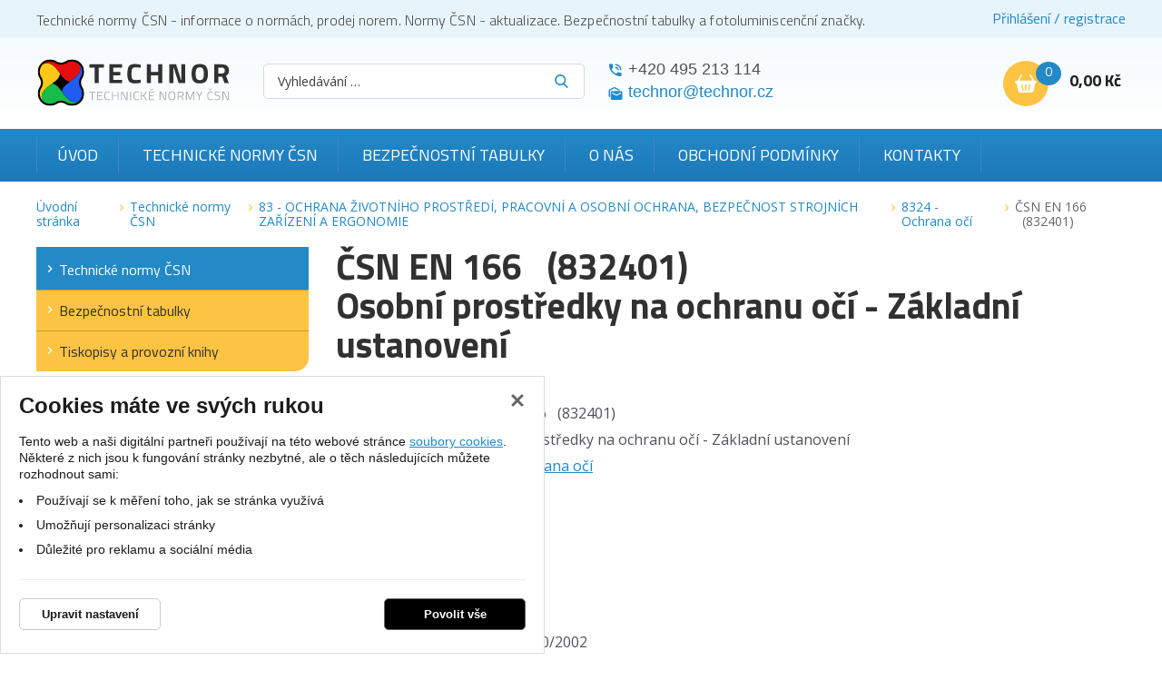

--- FILE ---
content_type: text/html; charset=UTF-8
request_url: https://www.technicke-normy-csn.cz/csn-en-166-832401-230268.html
body_size: 18528
content:
<!DOCTYPE html>
<html lang="cs">
    <head>
        <meta charset="UTF-8">
        <title>ČSN EN 166   (832401)</title>
        <meta name="author"             content="eStudio.cz">
        <meta name="viewport"           content="width=device-width,initial-scale=1">
        <meta name="keywords"           content="Technická norma ČSN EN 166 (832401) - Osobní prostředky na ochranu očí - Základní ustanovení">
        <meta name="description"        content="Technická norma ČSN EN 166 (832401) - Osobní prostředky na ochranu očí - Základní ustanovení">
        <meta name="robots"             content="index,follow">
        <meta name="googlebot"          content="index,follow,snippet,archive">
        <meta property="og:title"       content="ČSN EN 166   (832401)">
        <meta property="og:description" content="Technická norma ČSN EN 166 (832401) - Osobní prostředky na ochranu očí - Základní ustanovení">
        <meta property="og:type"        content="article">
        <link rel="canonical" href="https://www.technicke-normy-csn.cz/csn-en-166-832401-230268.html" />
        
        <link rel="apple-touch-icon" sizes="180x180" href="/favicon/apple-touch-icon.png">
        <link rel="icon" type="image/png" sizes="32x32" href="/favicon/favicon-32x32.png">
        <link rel="icon" type="image/png" sizes="16x16" href="/favicon/favicon-16x16.png">
        <link rel="manifest" href="/favicon/site.webmanifest">
        <meta name="msapplication-TileColor" content="#2d89ef">
        <meta name="theme-color" content="#ffffff">

        <link rel="profile"             href="http://microformats.org/profile/hcard">
                            <link rel="stylesheet"      href="/lib/min/?g=css" type="text/css" media="all">
                <link href="https://cdnjs.cloudflare.com/ajax/libs/MaterialDesign-Webfont/3.8.95/css/materialdesignicons.min.css" rel="stylesheet">
        <link href="https://fonts.googleapis.com/css?family=Titillium+Web:300,400,700|Open+Sans:300,400,400i,700,900&display=swap&subset=latin-ext" rel="stylesheet">
        <link rel="stylesheet"          href="lib/min/?f=css/print.css" type="text/css" media="print">
        
        <!--[if IE]><link      rel="stylesheet" type="text/css" media="screen" href="lib/min/?f=/css/ie.css" /><![endif]-->
        <!--[if lt IE 9]><link rel="stylesheet" type="text/css" media="all"    href="lib/min/?f=/css/ie8.css" /><![endif]-->
        <!--[if lt IE 8]><link rel="stylesheet" type="text/css" media="all"    href="lib/min/?f=/css/ie7.css" /><![endif]-->
        <!--[if lt IE 9]><script type="text/javascript" src="/lib/html5shiv-printshiv.js"></script><![endif]-->
        <script type="text/javascript" src="/lib/html5shiv-printshiv.js"></script>
        <script type="text/javascript" src="/lib/jquery/jquery-1.11.0.min.js"></script>
        <script type="text/javascript">
            const translationLess = 'Méně';
            const translationMore = 'Více';
        </script>
        
        
        
        
        
        
        
        
        
        
                <script>
            let confirmSendOrderActive = 0;
            let confirmSendOrderHeader = 'Rekapitulace objednávky';
            let confirmSendOrderMsg = 'Zkontroloval/a jste si že máte v objednávce všechny položky které chcete? Nechybí vám nějaká? Doporučujeme rekapitulaci objednávky.';
            let confirmSendOrderYes = 'Odeslat objednávku';
            let confirmSendOrderNo = 'Vrátit se ke kontrole';

            let popupQtyDefined = false;
            let popupQtyValues = [];

            let searchAutocompleteSail = false;
        </script>
                        
        <!-- Preload the LCP image with high fetch priority -->
                    <link rel="preload" fetchpriority="high" as="image" href="/files/image/23-technor-lg.svg" type="image/webp">
        
        
    </head>

            <body class="pt_product"  data-isproductclick="0" data-issearch="0">
        <div id="loadingOverlay" class="js-loading-overlay"></div>
        <div id="fb-root"></div>
<script type="text/plain" class="cookie-consent-replace" data-cookie-consent-category="analytic">
  
  (function(d, s, id) {
      var js, fjs = d.getElementsByTagName(s)[0];
      if (d.getElementById(id)) return;
      js = d.createElement(s); js.id = id;
      js.src = "//connect.facebook.net/cs_CZ/all.js#xfbml=1&appId=211379055569037";
      fjs.parentNode.insertBefore(js, fjs);
 }(document, 'script', 'facebook-jssdk'));
  
</script>
        
        
        

 <div class="body-wrapper">
             <div id="cookie-consent-info-wrapper" class="container"></div>

                        <nav class="js-main-nav mobile-nav">
    <div class="mobile-nav-header clearfix">
        <a class="mobile-nav-header-home" title="" href="/"></a>
        <span class="tc mobile-nav-title">Menu</span>
        <a class="js-main-nav-toggle mobile-nav-header-close" title=""></a>
    </div>

              <nav class="categoryMenu">
        	
		<ul class="lvl1 classicSubmenu">
	
		
		
							
		
									                                                                                                            					
		<li class=" first expanded onpath">
			<a title="Technické normy ČSN" href="/technicke-normy-csn/" >Technické normy ČSN</a>
			
			
			
			
			
			
			
								
		<ul class="lvl2 classicSubmenu">
	
		
		
							
		
				                                                                					
		<li class=" first">
			<a title="01 - OBECNÁ TŘÍDA" href="/technicke-normy-csn/01-obecna-trida/" >01 - OBECNÁ TŘÍDA</a>
			
			
			
			
			
			
			
			
			
					</li>
	
		
		
		
		
				                                                                					
		<li >
			<a title="02 - STROJNÍ SOUČÁSTI" href="/technicke-normy-csn/02-strojni-soucasti/" >02 - STROJNÍ SOUČÁSTI</a>
			
			
			
			
			
			
			
			
			
					</li>
	
		
		
		
		
				                                                                					
		<li >
			<a title="03 - STROJNÍ SOUČÁSTI - KOROZE A OCHRANA MATERIÁLU" href="/technicke-normy-csn/03-strojni-soucasti-koroze-a-ochrana-materialu/" >03 - STROJNÍ SOUČÁSTI - KOROZE A OCHRANA MATERIÁLU</a>
			
			
			
			
			
			
			
			
			
					</li>
	
		
		
		
		
				                                                                					
		<li >
			<a title="04 - SLÉVÁRENSTVÍ" href="/technicke-normy-csn/04-slevarenstvi/" >04 - SLÉVÁRENSTVÍ</a>
			
			
			
			
			
			
			
			
			
					</li>
	
		
		
		
		
				                                                                					
		<li >
			<a title="05 - SVAŘOVÁNÍ, PÁJENÍ, ŘEZÁNÍ KOVŮ A PLASTŮ" href="/technicke-normy-csn/05-svarovani-pajeni-rezani-kovu-a-plastu/" >05 - SVAŘOVÁNÍ, PÁJENÍ, ŘEZÁNÍ KOVŮ A PLASTŮ</a>
			
			
			
			
			
			
			
			
			
					</li>
	
		
		
		
		
				                                                                					
		<li >
			<a title="06 - TOPENÍ, PRŮMYSLOVÉ PECE, VAŘIDLA A TOPIDLA" href="/technicke-normy-csn/06-topeni-prumyslove-pece-varidla-a-topidla/" >06 - TOPENÍ, PRŮMYSLOVÉ PECE, VAŘIDLA A TOPIDLA</a>
			
			
			
			
			
			
			
			
			
					</li>
	
		
		
		
		
				                                                                					
		<li >
			<a title="07 - KOTLE" href="/technicke-normy-csn/07-kotle/" >07 - KOTLE</a>
			
			
			
			
			
			
			
			
			
					</li>
	
		
		
		
		
				                                                                					
		<li >
			<a title="08 - TURBÍNY" href="/technicke-normy-csn/08-turbiny/" >08 - TURBÍNY</a>
			
			
			
			
			
			
			
			
			
					</li>
	
		
		
		
		
				                                                                					
		<li >
			<a title="09 - SPALOVACÍ MOTORY PÍSTOVÉ" href="/technicke-normy-csn/09-spalovaci-motory-pistove/" >09 - SPALOVACÍ MOTORY PÍSTOVÉ</a>
			
			
			
			
			
			
			
			
			
					</li>
	
		
		
		
		
				                                                                					
		<li >
			<a title="10 - KOMPRESORY, VAKUOVÁ TECHNIKA A PNEUMATICKÁ ZAŘÍZENÍ" href="/technicke-normy-csn/10-kompresory-vakuova-technika-a-pneumaticka-zarizeni/" >10 - KOMPRESORY, VAKUOVÁ TECHNIKA A PNEUMATICKÁ ZAŘÍZENÍ</a>
			
			
			
			
			
			
			
			
			
					</li>
	
		
		
		
		
				                                                                					
		<li >
			<a title="11 - ČERPADLA, HYDRAULICKÁ ZAŘÍZENÍ" href="/technicke-normy-csn/11-cerpadla-hydraulicka-zarizeni/" >11 - ČERPADLA, HYDRAULICKÁ ZAŘÍZENÍ</a>
			
			
			
			
			
			
			
			
			
					</li>
	
		
		
		
		
				                                                                					
		<li >
			<a title="12 - VZDUCHOTECHNICKÁ ZAŘÍZENÍ" href="/technicke-normy-csn/12-vzduchotechnicka-zarizeni/" >12 - VZDUCHOTECHNICKÁ ZAŘÍZENÍ</a>
			
			
			
			
			
			
			
			
			
					</li>
	
		
		
		
		
				                                                                					
		<li >
			<a title="13 - ARMATURY A POTRUBÍ" href="/technicke-normy-csn/13-armatury-a-potrubi/" >13 - ARMATURY A POTRUBÍ</a>
			
			
			
			
			
			
			
			
			
					</li>
	
		
		
		
		
				                                                                					
		<li >
			<a title="14 - CHLADICÍ TECHNIKA" href="/technicke-normy-csn/14-chladici-technika/" >14 - CHLADICÍ TECHNIKA</a>
			
			
			
			
			
			
			
			
			
					</li>
	
		
		
		
		
				                                                                					
		<li >
			<a title="15 - VÝROBKY Z PLECHU A DRÁTU" href="/technicke-normy-csn/15-vyrobky-z-plechu-a-dratu/" >15 - VÝROBKY Z PLECHU A DRÁTU</a>
			
			
			
			
			
			
			
			
			
					</li>
	
		
		
		
		
				                                                                					
		<li >
			<a title="16 - VÝROBKY Z PLECHU A DRÁTU" href="/technicke-normy-csn/16-vyrobky-z-plechu-a-dratu/" >16 - VÝROBKY Z PLECHU A DRÁTU</a>
			
			
			
			
			
			
			
			
			
					</li>
	
		
		
		
		
				                                                                					
		<li >
			<a title="17 - JEMNÁ MECHANIKA" href="/technicke-normy-csn/17-jemna-mechanika/" >17 - JEMNÁ MECHANIKA</a>
			
			
			
			
			
			
			
			
			
					</li>
	
		
		
		
		
				                                                                					
		<li >
			<a title="18 - PRŮMYSLOVÁ AUTOMATIZACE" href="/technicke-normy-csn/18-prumyslova-automatizace/" >18 - PRŮMYSLOVÁ AUTOMATIZACE</a>
			
			
			
			
			
			
			
			
			
					</li>
	
		
		
		
		
				                                                                					
		<li >
			<a title="19 - OPTICKÉ PŘÍSTROJE, ZAŘÍZENÍ PRO KINEMATOGRAFII A REPROGRAFII" href="/technicke-normy-csn/19-opticke-pristroje-zarizeni-pro-kinematografii-a-reprografii/" >19 - OPTICKÉ PŘÍSTROJE, ZAŘÍZENÍ PRO KINEMATOGRAFII A REPROGRAFII</a>
			
			
			
			
			
			
			
			
			
					</li>
	
		
		
		
		
				                                                                					
		<li >
			<a title="20 - OBRÁBĚCÍ STROJE NA KOVY" href="/technicke-normy-csn/20-obrabeci-stroje-na-kovy/" >20 - OBRÁBĚCÍ STROJE NA KOVY</a>
			
			
			
			
			
			
			
			
			
					</li>
	
		
		
		
		
				                                                                					
		<li >
			<a title="21 - TVÁŘECÍ STROJE" href="/technicke-normy-csn/21-tvareci-stroje/" >21 - TVÁŘECÍ STROJE</a>
			
			
			
			
			
			
			
			
			
					</li>
	
		
		
		
		
				                                                                					
		<li >
			<a title="22 - NÁSTROJE" href="/technicke-normy-csn/22-nastroje/" >22 - NÁSTROJE</a>
			
			
			
			
			
			
			
			
			
					</li>
	
		
		
		
		
				                                                                					
		<li >
			<a title="23 - NÁŘADÍ" href="/technicke-normy-csn/23-naradi/" >23 - NÁŘADÍ</a>
			
			
			
			
			
			
			
			
			
					</li>
	
		
		
		
		
				                                                                					
		<li >
			<a title="24 - UPÍNACÍ NÁŘADÍ" href="/technicke-normy-csn/24-upinaci-naradi/" >24 - UPÍNACÍ NÁŘADÍ</a>
			
			
			
			
			
			
			
			
			
					</li>
	
		
		
		
		
				                                                                					
		<li >
			<a title="25 - MĚŘICÍ A KONTROLNÍ NÁŘADÍ A PŘÍSTROJE" href="/technicke-normy-csn/25-merici-a-kontrolni-naradi-a-pristroje/" >25 - MĚŘICÍ A KONTROLNÍ NÁŘADÍ A PŘÍSTROJE</a>
			
			
			
			
			
			
			
			
			
					</li>
	
		
		
		
		
				                                                                					
		<li >
			<a title="26 - ZAŘÍZENÍ DOPRAVNÍ A PRO MANIPULACI S MATERIÁLEM" href="/technicke-normy-csn/26-zarizeni-dopravni-a-pro-manipulaci-s-materialem/" >26 - ZAŘÍZENÍ DOPRAVNÍ A PRO MANIPULACI S MATERIÁLEM</a>
			
			
			
			
			
			
			
			
			
					</li>
	
		
		
		
		
				                                                                					
		<li >
			<a title="27 - ZDVIHACÍ ZAŘÍZENÍ, STROJE PRO POVRCHOVOU TĚŽBU, STROJE A ZAŘÍZENÍ PRO ZEMNÍ, STAVEBNÍ A SILNIČNÍ PRÁCE" href="/technicke-normy-csn/27-zdvihaci-zarizeni-stroje-pro-povrchovou-tezbu-stroje-a-zarizeni-pro-zemni-stavebni-a-silnicni-prace/" >27 - ZDVIHACÍ ZAŘÍZENÍ, STROJE PRO POVRCHOVOU TĚŽBU, STROJE A ZAŘÍZENÍ PRO ZEMNÍ, STAVEBNÍ A SILNIČNÍ PRÁCE</a>
			
			
			
			
			
			
			
			
			
					</li>
	
		
		
		
		
				                                                                					
		<li >
			<a title="28 - KOLEJOVÁ VOZIDLA" href="/technicke-normy-csn/28-kolejova-vozidla/" >28 - KOLEJOVÁ VOZIDLA</a>
			
			
			
			
			
			
			
			
			
					</li>
	
		
		
		
		
				                                                                					
		<li >
			<a title="29 - KOLEJOVÁ VOZIDLA" href="/technicke-normy-csn/29-kolejova-vozidla/" >29 - KOLEJOVÁ VOZIDLA</a>
			
			
			
			
			
			
			
			
			
					</li>
	
		
		
		
		
				                                                                					
		<li >
			<a title="30 - SILNIČNÍ VOZIDLA" href="/technicke-normy-csn/30-silnicni-vozidla/" >30 - SILNIČNÍ VOZIDLA</a>
			
			
			
			
			
			
			
			
			
					</li>
	
		
		
		
		
				                                                                					
		<li >
			<a title="31 - LETECTVÍ A KOSMONAUTIKA" href="/technicke-normy-csn/31-letectvi-a-kosmonautika/" >31 - LETECTVÍ A KOSMONAUTIKA</a>
			
			
			
			
			
			
			
			
			
					</li>
	
		
		
		
		
				                                                                					
		<li >
			<a title="32 - LODĚ A PLOVOUCÍ ZAŘÍZENÍ" href="/technicke-normy-csn/32-lode-a-plovouci-zarizeni/" >32 - LODĚ A PLOVOUCÍ ZAŘÍZENÍ</a>
			
			
			
			
			
			
			
			
			
					</li>
	
		
		
		
		
				                                                                					
		<li >
			<a title="33 - ELEKTROTECHNIKA - ELEKTROTECHNICKÉ PŘEDPISY" href="/technicke-normy-csn/33-elektrotechnika-elektrotechnicke-predpisy/" >33 - ELEKTROTECHNIKA - ELEKTROTECHNICKÉ PŘEDPISY</a>
			
			
			
			
			
			
			
			
			
					</li>
	
		
		
		
		
				                                                                					
		<li >
			<a title="34 - ELEKTROTECHNIKA" href="/technicke-normy-csn/34-elektrotechnika/" >34 - ELEKTROTECHNIKA</a>
			
			
			
			
			
			
			
			
			
					</li>
	
		
		
		
		
				                                                                					
		<li >
			<a title="35 - ELEKTROTECHNIKA" href="/technicke-normy-csn/35-elektrotechnika/" >35 - ELEKTROTECHNIKA</a>
			
			
			
			
			
			
			
			
			
					</li>
	
		
		
		
		
				                                                                					
		<li >
			<a title="36 - ELEKTROTECHNIKA" href="/technicke-normy-csn/36-elektrotechnika/" >36 - ELEKTROTECHNIKA</a>
			
			
			
			
			
			
			
			
			
					</li>
	
		
		
		
		
				                                                                					
		<li >
			<a title="37 - ELEKTROTECHNIKA - ENERGETIKA" href="/technicke-normy-csn/37-elektrotechnika-energetika/" >37 - ELEKTROTECHNIKA - ENERGETIKA</a>
			
			
			
			
			
			
			
			
			
					</li>
	
		
		
		
		
				                                                                					
		<li >
			<a title="38 - ENERGETIKA - POŽÁRNÍ BEZPEČNOST" href="/technicke-normy-csn/38-energetika-pozarni-bezpecnost/" >38 - ENERGETIKA - POŽÁRNÍ BEZPEČNOST</a>
			
			
			
			
			
			
			
			
			
					</li>
	
		
		
		
		
				                                                                					
		<li >
			<a title="39 - ZBRANĚ PRO CIVILNÍ POTŘEBU" href="/technicke-normy-csn/39-zbrane-pro-civilni-potrebu/" >39 - ZBRANĚ PRO CIVILNÍ POTŘEBU</a>
			
			
			
			
			
			
			
			
			
					</li>
	
		
		
		
		
				                                                                					
		<li >
			<a title="40 - JADERNÁ TECHNIKA" href="/technicke-normy-csn/40-jaderna-technika/" >40 - JADERNÁ TECHNIKA</a>
			
			
			
			
			
			
			
			
			
					</li>
	
		
		
		
		
				                                                                					
		<li >
			<a title="41 - HUTNICTVÍ - MATERIÁLOVÉ LISTY OCELÍ" href="/technicke-normy-csn/41-hutnictvi-materialove-listy-oceli/" >41 - HUTNICTVÍ - MATERIÁLOVÉ LISTY OCELÍ</a>
			
			
			
			
			
			
			
			
			
					</li>
	
		
		
		
		
				                                                                					
		<li >
			<a title="42 - HUTNICTVÍ" href="/technicke-normy-csn/42-hutnictvi/" >42 - HUTNICTVÍ</a>
			
			
			
			
			
			
			
			
			
					</li>
	
		
		
		
		
				                                                                					
		<li >
			<a title="43 - HUTNICTVÍ - STROJNÍ ZAŘÍZENÍ" href="/technicke-normy-csn/43-hutnictvi-strojni-zarizeni/" >43 - HUTNICTVÍ - STROJNÍ ZAŘÍZENÍ</a>
			
			
			
			
			
			
			
			
			
					</li>
	
		
		
		
		
				                                                                					
		<li >
			<a title="44 - HORNICTVÍ" href="/technicke-normy-csn/44-hornictvi/" >44 - HORNICTVÍ</a>
			
			
			
			
			
			
			
			
			
					</li>
	
		
		
		
		
				                                                                					
		<li >
			<a title="45 - HLUBINNÉ VRTÁNÍ A TĚŽBA NAFTY" href="/technicke-normy-csn/45-hlubinne-vrtani-a-tezba-nafty/" >45 - HLUBINNÉ VRTÁNÍ A TĚŽBA NAFTY</a>
			
			
			
			
			
			
			
			
			
					</li>
	
		
		
		
		
				                                                                					
		<li >
			<a title="46 - ZEMĚDĚLSTVÍ" href="/technicke-normy-csn/46-zemedelstvi/" >46 - ZEMĚDĚLSTVÍ</a>
			
			
			
			
			
			
			
			
			
					</li>
	
		
		
		
		
				                                                                					
		<li >
			<a title="47 - ZEMĚDĚLSKÉ A LESNICKÉ STROJE" href="/technicke-normy-csn/47-zemedelske-a-lesnicke-stroje/" >47 - ZEMĚDĚLSKÉ A LESNICKÉ STROJE</a>
			
			
			
			
			
			
			
			
			
					</li>
	
		
		
		
		
				                                                                					
		<li >
			<a title="48 - LESNICTVÍ" href="/technicke-normy-csn/48-lesnictvi/" >48 - LESNICTVÍ</a>
			
			
			
			
			
			
			
			
			
					</li>
	
		
		
		
		
				                                                                					
		<li >
			<a title="49 - PRŮMYSL DŘEVOZPRACUJÍCÍ" href="/technicke-normy-csn/49-prumysl-drevozpracujici/" >49 - PRŮMYSL DŘEVOZPRACUJÍCÍ</a>
			
			
			
			
			
			
			
			
			
					</li>
	
		
		
		
		
				                                                                					
		<li >
			<a title="50 - PRŮMYSL PAPÍRENSKÝ" href="/technicke-normy-csn/50-prumysl-papirensky/" >50 - PRŮMYSL PAPÍRENSKÝ</a>
			
			
			
			
			
			
			
			
			
					</li>
	
		
		
		
		
				                                                                					
		<li >
			<a title="51 - STROJNÍ ZAŘÍZENÍ POTRAVINÁŘSKÉHO PRŮMYSLU" href="/technicke-normy-csn/51-strojni-zarizeni-potravinarskeho-prumyslu/" >51 - STROJNÍ ZAŘÍZENÍ POTRAVINÁŘSKÉHO PRŮMYSLU</a>
			
			
			
			
			
			
			
			
			
					</li>
	
		
		
		
		
				                                                                					
		<li >
			<a title="52 - STROJNÍ ZAŘÍZENÍ POTRAVINÁŘSKÉHO PRŮMYSLU" href="/technicke-normy-csn/52-strojni-zarizeni-potravinarskeho-prumyslu/" >52 - STROJNÍ ZAŘÍZENÍ POTRAVINÁŘSKÉHO PRŮMYSLU</a>
			
			
			
			
			
			
			
			
			
					</li>
	
		
		
		
		
				                                                                					
		<li >
			<a title="53 - STROJNÍ ZAŘÍZENÍ POTRAVINÁŘSKÉHO PRŮMYSLU" href="/technicke-normy-csn/53-strojni-zarizeni-potravinarskeho-prumyslu/" >53 - STROJNÍ ZAŘÍZENÍ POTRAVINÁŘSKÉHO PRŮMYSLU</a>
			
			
			
			
			
			
			
			
			
					</li>
	
		
		
		
		
				                                                                					
		<li >
			<a title="56 - VÝROBKY POTRAVINÁŘSKÉHO PRŮMYSLU" href="/technicke-normy-csn/56-vyrobky-potravinarskeho-prumyslu/" >56 - VÝROBKY POTRAVINÁŘSKÉHO PRŮMYSLU</a>
			
			
			
			
			
			
			
			
			
					</li>
	
		
		
		
		
				                                                                					
		<li >
			<a title="57 - VÝROBKY POTRAVINÁŘSKÉHO PRŮMYSLU" href="/technicke-normy-csn/57-vyrobky-potravinarskeho-prumyslu/" >57 - VÝROBKY POTRAVINÁŘSKÉHO PRŮMYSLU</a>
			
			
			
			
			
			
			
			
			
					</li>
	
		
		
		
		
				                                                                					
		<li >
			<a title="58 - VÝROBKY POTRAVINÁŘSKÉHO PRŮMYSLU" href="/technicke-normy-csn/58-vyrobky-potravinarskeho-prumyslu/" >58 - VÝROBKY POTRAVINÁŘSKÉHO PRŮMYSLU</a>
			
			
			
			
			
			
			
			
			
					</li>
	
		
		
		
		
				                                                                					
		<li >
			<a title="62 - PRŮMYSL GUMÁRENSKÝ, PRYŽ" href="/technicke-normy-csn/62-prumysl-gumarensky-pryz/" >62 - PRŮMYSL GUMÁRENSKÝ, PRYŽ</a>
			
			
			
			
			
			
			
			
			
					</li>
	
		
		
		
		
				                                                                					
		<li >
			<a title="63 - PRŮMYSL GUMÁRENSKÝ, PRYŽOVÉ VÝROBKY" href="/technicke-normy-csn/63-prumysl-gumarensky-pryzove-vyrobky/" >63 - PRŮMYSL GUMÁRENSKÝ, PRYŽOVÉ VÝROBKY</a>
			
			
			
			
			
			
			
			
			
					</li>
	
		
		
		
		
				                                                                					
		<li >
			<a title="64 - PLASTY" href="/technicke-normy-csn/64-plasty/" >64 - PLASTY</a>
			
			
			
			
			
			
			
			
			
					</li>
	
		
		
		
		
				                                                                					
		<li >
			<a title="65 - VÝROBKY CHEMICKÉHO PRŮMYSLU" href="/technicke-normy-csn/65-vyrobky-chemickeho-prumyslu/" >65 - VÝROBKY CHEMICKÉHO PRŮMYSLU</a>
			
			
			
			
			
			
			
			
			
					</li>
	
		
		
		
		
				                                                                					
		<li >
			<a title="66 - VÝROBKY CHEMICKÉHO PRŮMYSLU" href="/technicke-normy-csn/66-vyrobky-chemickeho-prumyslu/" >66 - VÝROBKY CHEMICKÉHO PRŮMYSLU</a>
			
			
			
			
			
			
			
			
			
					</li>
	
		
		
		
		
				                                                                					
		<li >
			<a title="67 - VÝROBKY CHEMICKÉHO PRŮMYSLU" href="/technicke-normy-csn/67-vyrobky-chemickeho-prumyslu/" >67 - VÝROBKY CHEMICKÉHO PRŮMYSLU</a>
			
			
			
			
			
			
			
			
			
					</li>
	
		
		
		
		
				                                                                					
		<li >
			<a title="68 - VÝROBKY CHEMICKÉHO PRŮMYSLU" href="/technicke-normy-csn/68-vyrobky-chemickeho-prumyslu/" >68 - VÝROBKY CHEMICKÉHO PRŮMYSLU</a>
			
			
			
			
			
			
			
			
			
					</li>
	
		
		
		
		
				                                                                					
		<li >
			<a title="69 - STROJNÍ ZAŘÍZENÍ CHEMICKÉHO PRŮMYSLU" href="/technicke-normy-csn/69-strojni-zarizeni-chemickeho-prumyslu/" >69 - STROJNÍ ZAŘÍZENÍ CHEMICKÉHO PRŮMYSLU</a>
			
			
			
			
			
			
			
			
			
					</li>
	
		
		
		
		
				                                                                					
		<li >
			<a title="70 - VÝROBKY ZE SKLA A TAVENÝCH HORNIN" href="/technicke-normy-csn/70-vyrobky-ze-skla-a-tavenych-hornin/" >70 - VÝROBKY ZE SKLA A TAVENÝCH HORNIN</a>
			
			
			
			
			
			
			
			
			
					</li>
	
		
		
		
		
				                                                                					
		<li >
			<a title="71 - SKLO A TAVENÉ HORNINY - MATERIÁLOVÉ LISTY A VÝROBNÍ ZAŘÍZENÍ" href="/technicke-normy-csn/71-sklo-a-tavene-horniny-materialove-listy-a-vyrobni-zarizeni/" >71 - SKLO A TAVENÉ HORNINY - MATERIÁLOVÉ LISTY A VÝROBNÍ ZAŘÍZENÍ</a>
			
			
			
			
			
			
			
			
			
					</li>
	
		
		
		
		
				                                                                					
		<li >
			<a title="72 - STAVEBNÍ SUROVINY, MATERIÁLY A VÝROBKY" href="/technicke-normy-csn/72-stavebni-suroviny-materialy-a-vyrobky/" >72 - STAVEBNÍ SUROVINY, MATERIÁLY A VÝROBKY</a>
			
			
			
			
			
			
			
			
			
					</li>
	
		
		
		
		
				                                                                					
		<li >
			<a title="73 - NAVRHOVÁNÍ A PROVÁDĚNÍ STAVEB" href="/technicke-normy-csn/73-navrhovani-a-provadeni-staveb/" >73 - NAVRHOVÁNÍ A PROVÁDĚNÍ STAVEB</a>
			
			
			
			
			
			
			
			
			
					</li>
	
		
		
		
		
				                                                                					
		<li >
			<a title="74 - ČÁSTI STAVEB" href="/technicke-normy-csn/74-casti-staveb/" >74 - ČÁSTI STAVEB</a>
			
			
			
			
			
			
			
			
			
					</li>
	
		
		
		
		
				                                                                					
		<li >
			<a title="75 - VODNÍ HOSPODÁŘSTVÍ" href="/technicke-normy-csn/75-vodni-hospodarstvi/" >75 - VODNÍ HOSPODÁŘSTVÍ</a>
			
			
			
			
			
			
			
			
			
					</li>
	
		
		
		
		
				                                                                					
		<li >
			<a title="76 - SLUŽBY" href="/technicke-normy-csn/76-sluzby/" >76 - SLUŽBY</a>
			
			
			
			
			
			
			
			
			
					</li>
	
		
		
		
		
				                                                                					
		<li >
			<a title="77 - OBALY A OBALOVÁ TECHNIKA" href="/technicke-normy-csn/77-obaly-a-obalova-technika/" >77 - OBALY A OBALOVÁ TECHNIKA</a>
			
			
			
			
			
			
			
			
			
					</li>
	
		
		
		
		
				                                                                					
		<li >
			<a title="79 - PRŮMYSL KOŽEDĚLNÝ" href="/technicke-normy-csn/79-prumysl-kozedelny/" >79 - PRŮMYSL KOŽEDĚLNÝ</a>
			
			
			
			
			
			
			
			
			
					</li>
	
		
		
		
		
				                                                                					
		<li >
			<a title="80 - TEXTILNÍ SUROVINY A VÝROBKY" href="/technicke-normy-csn/80-textilni-suroviny-a-vyrobky/" >80 - TEXTILNÍ SUROVINY A VÝROBKY</a>
			
			
			
			
			
			
			
			
			
					</li>
	
		
		
		
		
				                                                                					
		<li >
			<a title="81 - STROJNÍ ZAŘÍZENÍ TEXTILNÍHO PRŮMYSLU" href="/technicke-normy-csn/81-strojni-zarizeni-textilniho-prumyslu/" >81 - STROJNÍ ZAŘÍZENÍ TEXTILNÍHO PRŮMYSLU</a>
			
			
			
			
			
			
			
			
			
					</li>
	
		
		
		
		
				                                                                					
		<li >
			<a title="82 - STROJE A ZAŘÍZENÍ PRO ÚPRAVU POVRCHU" href="/technicke-normy-csn/82-stroje-a-zarizeni-pro-upravu-povrchu/" >82 - STROJE A ZAŘÍZENÍ PRO ÚPRAVU POVRCHU</a>
			
			
			
			
			
			
			
			
			
					</li>
	
		
		
		
		
				                                                                                                            					
		<li class=" onpath">
			<a title="83 - OCHRANA ŽIVOTNÍHO PROSTŘEDÍ, PRACOVNÍ A OSOBNÍ OCHRANA, BEZPEČNOST STROJNÍCH ZAŘÍZENÍ A ERGONOMIE" href="/technicke-normy-csn/83-ochrana-zivotniho-prostredi-pracovni-a-osobni-ochrana-bezpecnost-strojnich-zarizeni-a-ergonomie/" >83 - OCHRANA ŽIVOTNÍHO PROSTŘEDÍ, PRACOVNÍ A OSOBNÍ OCHRANA, BEZPEČNOST STROJNÍCH ZAŘÍZENÍ A ERGONOMIE</a>
			
			
			
			
			
			
			
			
			
					</li>
	
		
		
		
		
				                                                                					
		<li >
			<a title="84 - ZDRAVOTNICTVÍ" href="/technicke-normy-csn/84-zdravotnictvi/" >84 - ZDRAVOTNICTVÍ</a>
			
			
			
			
			
			
			
			
			
					</li>
	
		
		
		
		
				                                                                					
		<li >
			<a title="85 - ZDRAVOTNICTVÍ" href="/technicke-normy-csn/85-zdravotnictvi/" >85 - ZDRAVOTNICTVÍ</a>
			
			
			
			
			
			
			
			
			
					</li>
	
		
		
		
		
				                                                                					
		<li >
			<a title="86 - ZDRAVOTNICTVÍ" href="/technicke-normy-csn/86-zdravotnictvi/" >86 - ZDRAVOTNICTVÍ</a>
			
			
			
			
			
			
			
			
			
					</li>
	
		
		
		
		
				                                                                					
		<li >
			<a title="87 - TELEKOMUNIKACE" href="/technicke-normy-csn/87-telekomunikace/" >87 - TELEKOMUNIKACE</a>
			
			
			
			
			
			
			
			
			
					</li>
	
		
		
		
		
				                                                                					
		<li >
			<a title="88 - PRŮMYSL POLYGRAFICKÝ" href="/technicke-normy-csn/88-prumysl-polygraficky/" >88 - PRŮMYSL POLYGRAFICKÝ</a>
			
			
			
			
			
			
			
			
			
					</li>
	
		
		
		
		
				                                                                					
		<li >
			<a title="89 - HUDEBNÍ NÁSTROJE" href="/technicke-normy-csn/89-hudebni-nastroje/" >89 - HUDEBNÍ NÁSTROJE</a>
			
			
			
			
			
			
			
			
			
					</li>
	
		
		
		
		
				                                                                					
		<li >
			<a title="90 - KANCELÁŘSKÉ, ŠKOLNÍ A KRESLICÍ POTŘEBY" href="/technicke-normy-csn/90-kancelarske-skolni-a-kreslici-potreby/" >90 - KANCELÁŘSKÉ, ŠKOLNÍ A KRESLICÍ POTŘEBY</a>
			
			
			
			
			
			
			
			
			
					</li>
	
		
		
		
		
				                                                                					
		<li >
			<a title="91 - VNITŘNÍ ZAŘÍZENÍ" href="/technicke-normy-csn/91-vnitrni-zarizeni/" >91 - VNITŘNÍ ZAŘÍZENÍ</a>
			
			
			
			
			
			
			
			
			
					</li>
	
		
		
		
		
				                                                                					
		<li >
			<a title="93 - VÝSTROJNÉ ZBOŽÍ" href="/technicke-normy-csn/93-vystrojne-zbozi/" >93 - VÝSTROJNÉ ZBOŽÍ</a>
			
			
			
			
			
			
			
			
			
					</li>
	
		
		
		
		
				                                                                					
		<li >
			<a title="94 - VÝSTROJNÉ ZBOŽÍ" href="/technicke-normy-csn/94-vystrojne-zbozi/" >94 - VÝSTROJNÉ ZBOŽÍ</a>
			
			
			
			
			
			
			
			
			
					</li>
	
		
		
		
		
				                                                                					
		<li >
			<a title="95 - VÝSTROJNÉ ZBOŽÍ" href="/technicke-normy-csn/95-vystrojne-zbozi/" >95 - VÝSTROJNÉ ZBOŽÍ</a>
			
			
			
			
			
			
			
			
			
					</li>
	
		
		
		
		
				                                                                					
		<li >
			<a title="96 - VÝSTROJNÉ ZBOŽÍ" href="/technicke-normy-csn/96-vystrojne-zbozi/" >96 - VÝSTROJNÉ ZBOŽÍ</a>
			
			
			
			
			
			
			
			
			
					</li>
	
		
		
		
		
				                                                                					
		<li >
			<a title="97 - VÝMĚNA DAT" href="/technicke-normy-csn/97-vymena-dat/" >97 - VÝMĚNA DAT</a>
			
			
			
			
			
			
			
			
			
					</li>
	
		
		
		
		
				                                                                					
		<li >
			<a title="98 - ZDRAVOTNICKÁ INFORMATIKA" href="/technicke-normy-csn/98-zdravotnicka-informatika/" >98 - ZDRAVOTNICKÁ INFORMATIKA</a>
			
			
			
			
			
			
			
			
			
					</li>
	
		
		
		
							
				                                                                					
		<li class=" last">
			<a title="99 - METROLOGIE" href="/technicke-normy-csn/99-metrologie/" >99 - METROLOGIE</a>
			
			
			
			
			
			
			
			
			
					</li>
		
	</ul>



							
			
					</li>
	
		
		
		
		
									                                                                					
		<li class=" expanded">
			<a title="Bezpečnostní tabulky a značení" href="/bezpecnostni-tabulky-a-znaceni/" >Bezpečnostní tabulky</a>
			
			
			
			
			
			
			
								
		<ul class="lvl2 classicSubmenu">
	
		
		
							
		
				                                                                					
		<li class=" first">
			<a title="Výstražné bezpečnostní tabulky a značky" href="/bezpecnostni-tabulky-a-znaceni/vystrazne-bezpecnostni-tabulky-a-znacky/" >Výstražné tabulky a značky</a>
			
			
			
			
			
			
			
			
			
					</li>
	
		
		
		
		
				                                                                					
		<li >
			<a title="Příkazové bezpečnostní tabulky a značky" href="/bezpecnostni-tabulky-a-znaceni/prikazove-bezpecnostni-tabulky-a-znacky/" >Příkazové tabulky a značky</a>
			
			
			
			
			
			
			
			
			
					</li>
	
		
		
		
		
				                                                                					
		<li >
			<a title="Zákazové bezpečnostní tabulky a značky" href="/bezpecnostni-tabulky-a-znaceni/zakazove-bezpecnostni-tabulky-a-znacky/" >Zákazové tabulky a značky</a>
			
			
			
			
			
			
			
			
			
					</li>
	
		
		
		
		
				                                                                					
		<li >
			<a title="Informační bezpečnostní tabulky a značky" href="/bezpecnostni-tabulky-a-znaceni/informacni-bezpecnostni-tabulky-a-znacky/" >Informační tabulky a značky</a>
			
			
			
			
			
			
			
			
			
					</li>
	
		
		
		
		
				                                                                					
		<li >
			<a title="Požární bezpečnostní tabulky a značky" href="/bezpecnostni-tabulky-a-znaceni/pozarni-bezpecnostni-tabulky-a-znacky/" >Požární tabulky a značky</a>
			
			
			
			
			
			
			
			
			
					</li>
	
		
		
		
		
				                                                                					
		<li >
			<a title="Značky pro požární evakuační plány" href="/bezpecnostni-tabulky-a-znaceni/znacky-pro-pozarni-evakuacni-plany/" >Značky pro požární evakuační plány</a>
			
			
			
			
			
			
			
			
			
					</li>
	
		
		
		
		
				                                                                					
		<li >
			<a title="Sdružené bezpečnostní tabulky" href="/bezpecnostni-tabulky-a-znaceni/sdruzene-tabulky/" >Sdružené tabulky</a>
			
			
			
			
			
			
			
			
			
					</li>
	
		
		
		
		
				                                                                					
		<li >
			<a title="Další bezpečnostní tabulky, značení a nápisy" href="/bezpecnostni-tabulky-a-znaceni/dalsi-bezpecnostni-tabulky-znaceni-a-napisy/" >Další bezpečnostní tabulky, značení a nápisy</a>
			
			
			
			
			
			
			
			
			
					</li>
	
		
		
		
		
				                                                                					
		<li >
			<a title="Značení strojů a dopravních prostředků" href="/bezpecnostni-tabulky-a-znaceni/znaceni-dopravnich-prostredku-a-zemedelskych-stroju/" >Značení dopravních prostředků a zemědělských strojů</a>
			
			
			
			
			
			
			
			
			
					</li>
	
		
		
		
		
				                                                                					
		<li >
			<a title="ADR - Bezpečnostní značky pro látky a předměty" href="/bezpecnostni-tabulky-a-znaceni/adr-znacky-pro-latky-a-predmety/" >ADR - značky pro látky a předměty</a>
			
			
			
			
			
			
			
			
			
					</li>
	
		
		
		
		
				                                                                					
		<li >
			<a title="Pokyny první pomoci" href="/bezpecnostni-tabulky-a-znaceni/pokyny-prvni-pomoci/" >Pokyny první pomoci</a>
			
			
			
			
			
			
			
			
			
					</li>
	
		
		
		
		
				                                                                					
		<li >
			<a title="Pravidla bezpečné práce" href="/bezpecnostni-tabulky-a-znaceni/pravidla-bezpecne-prace/" >Pravidla bezpečné práce</a>
			
			
			
			
			
			
			
			
			
					</li>
	
		
		
		
		
				                                                                					
		<li >
			<a title="Značení GHS a značení obalů" href="/bezpecnostni-tabulky-a-znaceni/znaceni-ghs-a-znaceni-obalu/" >Značení GHS a značení obalů</a>
			
			
			
			
			
			
			
			
			
					</li>
	
		
		
		
		
				                                                                					
		<li >
			<a title="Separovaný odpad - tabulky a značky" href="/bezpecnostni-tabulky-a-znaceni/separovany-odpad-tabulky-a-znacky/" >Separovaný odpad - tabulky a značky</a>
			
			
			
			
			
			
			
			
			
					</li>
	
		
		
		
		
				                                                                					
		<li >
			<a title="Fotoluminiscenční bezpečnostní tabulky a značení" href="/bezpecnostni-tabulky-a-znaceni/fotoluminiscencni-bezpecnostni-tabulky-a-znaceni/" >Fotoluminiscenční tabulky a značení</a>
			
			
			
			
			
			
			
			
			
					</li>
	
		
		
		
		
				                                                                					
		<li >
			<a title="Výstražné a vytyčovací pásky" href="/bezpecnostni-tabulky-a-znaceni/vystrazne-a-vytycovaci-pasky/" >Výstražné a vytyčovací pásky</a>
			
			
			
			
			
			
			
			
			
					</li>
	
		
		
		
		
				                                                                					
		<li >
			<a title="Protiskluzové bezpečnostní pásky" href="/bezpecnostni-tabulky-a-znaceni/protiskluzove-bezpecnostni-pasky/" >Protiskluzové bezpečnostní pásky</a>
			
			
			
			
			
			
			
			
			
					</li>
	
		
		
		
		
				                                                                					
		<li >
			<a title="Reflexní pásky a značení" href="/bezpecnostni-tabulky-a-znaceni/reflexni-pasky-a-znaceni/" >Reflexní pásky a značení</a>
			
			
			
			
			
			
			
			
			
					</li>
	
		
		
		
							
				                                                                					
		<li class=" last">
			<a title="Zábrany, plastové řetězy, pracovní ochrany" href="/bezpecnostni-tabulky-a-znaceni/zabrany-plastove-retezy-pracovni-ochrany/" >Zábrany a ochrany</a>
			
			
			
			
			
			
			
			
			
					</li>
		
	</ul>



							
			
					</li>
	
		
		
		
							
									                                                                					
		<li class=" last expanded">
			<a title="Tiskopisy a provozní knihy" href="/tiskopisy-a-provozni-knihy/" >Tiskopisy a provozní knihy</a>
			
			
			
			
			
			
			
								
		<ul class="lvl2 classicSubmenu">
	
		
		
							
		
				                                                                					
		<li class=" first">
			<a title="Bezpečnost práce - tiskopisy a záznamy" href="/tiskopisy-a-provozni-knihy/bezpecnost-prace-tiskopisy-a-zaznamy/" >Bezpečnost práce</a>
			
			
			
			
			
			
			
			
			
					</li>
	
		
		
		
		
				                                                                					
		<li >
			<a title="Provozní deníky a záznamy" href="/tiskopisy-a-provozni-knihy/provozni-deniky-a-zaznamy/" >Provozní deníky a záznamy</a>
			
			
			
			
			
			
			
			
			
					</li>
	
		
		
		
							
				                                                                					
		<li class=" last">
			<a title="Doprava - provozní záznamy" href="/tiskopisy-a-provozni-knihy/doprava-provozni-zaznamy/" >Doprava</a>
			
			
			
			
			
			
			
			
			
					</li>
		
	</ul>



							
			
					</li>
		
	</ul>



        </nav>
    
        <nav class="topMenu">
        	
		<ul class="lvl1">
	
		
        
							
		
				                                                                					
		<li class=" first">
			<a title="Úvod" href="/" >Úvod</a>
					</li>
	
		
        
		
		
									                                                                					
		<li class=" expanded">
			<a title="Technické normy ČSN" href="/technicke-normy-csn-menu/" >Technické normy ČSN</a>
								
		<ul class="lvl2">
	
		
        
							
		
				                                                                					
		<li class=" first">
			<a title="Seznam norem ČSN" href="/technicke-normy-csn/" >Seznam norem ČSN</a>
					</li>
	
		
        
		
		
				                                                                					
		<li >
			<a title="Aktualizace norem ČSN" href="/clanky-normalizace/sluzba-aktualizace-norem-csn/" >Aktualizace norem ČSN</a>
					</li>
	
		
        
		
		
				                                                                					
		<li >
			<a title="Články a informace" href="/clanky-normalizace/" >Články - normalizace</a>
					</li>
	
		
        
		
							
				                                                                					
		<li class=" last">
			<a title="PDF - elektronický formát norem ČSN" href="/technicke-normy-csn-menu/elektronicky-format-norem-csn-pdf/" >Elektronické normy ČSN - formát PDF</a>
					</li>
			
	</ul>



					</li>
	
		
        
		
		
									                                                                					
		<li class=" expanded">
			<a title="Bezpečnostní tabulky" href="/produkty/bezpecnostni-tabulky-popis/" >Bezpečnostní tabulky</a>
								
		<ul class="lvl2">
	
		
        
							
		
				                                                                					
		<li class=" first">
			<a title="Fotoluminiscenční značení" href="/produkty/fotoluminiscencni-znaceni-popis/" >Fotoluminiscenční značení</a>
					</li>
	
		
        
		
		
				                                                                					
		<li >
			<a title="Výstražné a vytyčovací pásky" href="/produkty/vystrazne-vytycovaci-pasky-popis/" >Výstražné a vytyčovací pásky</a>
					</li>
	
		
        
		
							
				                                                                					
		<li class=" last">
			<a title="Protiskluzové pásky" href="/produkty/protiskluzove-pasky-popis/" >Protiskluzové pásky</a>
					</li>
			
	</ul>



					</li>
	
		
        
		
		
				                                                                					
		<li >
			<a title="O nás" href="/o-nas/" >O nás</a>
					</li>
	
		
        
		
		
				                                                                					
		<li >
			<a title="Obchodní podmínky" href="/obchodni-podminky" >Obchodní podmínky</a>
					</li>
	
		
        
		
							
				                                                                					
		<li class=" last">
			<a title="Kontakt - provozovna/výdejní místo" href="/kontakty/" >Kontakty</a>
					</li>
			
	</ul>



        </nav>
    </div>
</nav>

                        <div class="main-header-wrapper">
                <header class=" main-header rel">
                    
<div class="container no-gutter rel"> 
        <a title="Zobrazit hlavní menu" class="js-main-nav-toggle main-nav-toggle visible-xs-block"><span class="fa fa-bars"></span></a>
    <div class="js-main-nav-toggle main-nav-touch-close"></div>
    <nav class="main-nav">
        <div class="main-nav-wrapper">
            	
		<ul class="lvl1">
	
		
        
							
		
				                                                                					
		<li class=" first">
			<a title="Úvod" href="/" >Úvod</a>
					</li>
	
		
        
		
		
									                                                                					
		<li class=" expanded">
			<a title="Technické normy ČSN" href="/technicke-normy-csn-menu/" >Technické normy ČSN</a>
								
		<ul class="lvl2">
	
		
        
							
		
				                                                                					
		<li class=" first">
			<a title="Seznam norem ČSN" href="/technicke-normy-csn/" >Seznam norem ČSN</a>
					</li>
	
		
        
		
		
				                                                                					
		<li >
			<a title="Aktualizace norem ČSN" href="/clanky-normalizace/sluzba-aktualizace-norem-csn/" >Aktualizace norem ČSN</a>
					</li>
	
		
        
		
		
				                                                                					
		<li >
			<a title="Články a informace" href="/clanky-normalizace/" >Články - normalizace</a>
					</li>
	
		
        
		
							
				                                                                					
		<li class=" last">
			<a title="PDF - elektronický formát norem ČSN" href="/technicke-normy-csn-menu/elektronicky-format-norem-csn-pdf/" >Elektronické normy ČSN - formát PDF</a>
					</li>
			
	</ul>



					</li>
	
		
        
		
		
									                                                                					
		<li class=" expanded">
			<a title="Bezpečnostní tabulky" href="/produkty/bezpecnostni-tabulky-popis/" >Bezpečnostní tabulky</a>
								
		<ul class="lvl2">
	
		
        
							
		
				                                                                					
		<li class=" first">
			<a title="Fotoluminiscenční značení" href="/produkty/fotoluminiscencni-znaceni-popis/" >Fotoluminiscenční značení</a>
					</li>
	
		
        
		
		
				                                                                					
		<li >
			<a title="Výstražné a vytyčovací pásky" href="/produkty/vystrazne-vytycovaci-pasky-popis/" >Výstražné a vytyčovací pásky</a>
					</li>
	
		
        
		
							
				                                                                					
		<li class=" last">
			<a title="Protiskluzové pásky" href="/produkty/protiskluzove-pasky-popis/" >Protiskluzové pásky</a>
					</li>
			
	</ul>



					</li>
	
		
        
		
		
				                                                                					
		<li >
			<a title="O nás" href="/o-nas/" >O nás</a>
					</li>
	
		
        
		
		
				                                                                					
		<li >
			<a title="Obchodní podmínky" href="/obchodni-podminky" >Obchodní podmínky</a>
					</li>
	
		
        
		
							
				                                                                					
		<li class=" last">
			<a title="Kontakt - provozovna/výdejní místo" href="/kontakty/" >Kontakty</a>
					</li>
			
	</ul>



        </div>
    </nav>

            
        
                <a href="/" class="main-logo" title="Technické normy ČSN">            
            <img class="main-logo-img" src="/files/image/23-technor-lg.svg" alt="TECHNOR print - Technické normy ČSN" />        </a>
        
        
                <p class="slogan visible-md-block visible-lg-block">
            Technické normy ČSN - informace o normách, prodej norem. Normy ČSN - aktualizace. Bezpečnostní tabulky a fotoluminiscenční značky. 
        </p>
    
                <form class="search js-vin-search-popup" action="/hledani/">
                        <input
                type="text" 
                class="js-switch js-autocomplete-action search-input"
                name="search" 
                data-action="fullTextSearch"
                value="Vyhledávání …"
                data-placeholder="Vyhledávání …"
            />
                                    <button class="search-button" type="submit" title="Hledat">Hledat</button>
        </form>  
     

                <div class="user not-logged">
            <a href="/klientske-centrum/prihlaseni/" data-target="js-loginpopup" class="js-popup-open opener rel user-opener" title="Klientské centrum - Přihlášení / registrace">
                        <span class="icon"></span> <span class="subtext">Přihlášení / registrace</span>
        </a>
        <div class="js-popup popup" data-id="js-loginpopup">
                                    <form method="post" class="js-ajax-form">
                <input type="hidden" name="action" id="action" value="login" />
                <input type="hidden" name="redirect" value="0">
                <ul>
                    <li>
                        <label for="popup-email" class="email">E-mail:</label>
                        <input value="" type="text" name="loginEmail" id="popup-email" class="js-switch email"  />
                    </li>
                    <li>
                        <label for="popup-password" class="password">Heslo:</label>
                        <input value="" type="password" name="password" id="popup-password" class="password">
                    </li>
                </ul>
                <button title="Přihlásit" type="submit">
                    Přihlásit
                </button>
            </form>
            <a href="/klientske-centrum/prihlaseni/" title="Zapomenuté heslo" class="forgot">
                Zapomenuté heslo
            </a>
            <a href="/registrovat/" title="Registrace">
                Registrace
            </a>
            </div>
</div>


    

    
        <div class="js-cartpopup-holder header-cart">
        <a href="#" class="js-popup-open header-cart-opener" data-target="js-cartpopup" title="Zobrazit obsah nákupního košíku">
                    <div class="visible-sm-block visible-md-block visible-lg-block">
                                    	<span class="header-cart-text with-items">
            		<span class="cart-qty ">0</span>
	                	                    <span class='priceValue'>0,00</span>&nbsp;<span class='currency'>Kč</span>
	                	            </span>
                    </div>
               </a>
<div class="js-popup popup" data-id="js-cartpopup" >
            <ul>
                 <li class="empty">Váš nákupní košík je prázdný.</li>
                </ul>
     </div>
    </div>   
    
    
        <div class="header-contact-info">
	    <div class="phone">
	        <a href="tel:+420 495 213 114">+420 495 213 114</a>
	    </div>
	    <div class="email">
	        <a href="mailto:&#x74;&#x65;&#x63;&#x68;&#x6e;&#x6f;&#x72;&#x40;&#x74;&#x65;&#x63;&#x68;&#x6e;&#x6f;&#x72;&#x2e;&#x63;&#x7a;">&#x74;&#x65;&#x63;&#x68;&#x6e;&#x6f;&#x72;&#x40;&#x74;&#x65;&#x63;&#x68;&#x6e;&#x6f;&#x72;&#x2e;&#x63;&#x7a;</a>
	    </div>
            </div>
</div>
<div class="js-addtocartpopup-holder"></div>                </header>
            </div>

                        <div class="main">
                <div class="print-head">
                    <img src="/cmg/logo.png" class="print-logo" title="Technické normy ČSN" alt="Technické normy ČSN" />

<ul class="quick-cont">
  <li><strong>TECHNOR print, s.r.o.</strong></li>
  <li>+420 495 213 114, &#x74;&#x65;&#x63;&#x68;&#x6e;&#x6f;&#x72;&#x40;&#x74;&#x65;&#x63;&#x68;&#x6e;&#x6f;&#x72;&#x2e;&#x63;&#x7a;</li>
  <li>todo: www</li>
</ul>

<div class="cb"></div>                </div>
                    <div class="breadcrumbs-wrapper container no-gutter rel">
        <nav class="breadcrumbs col-xs-100"><ul><li class="first"><a href="/" title="Technické normy ČSN">Úvodní stránka</a></li><li><a href="/technicke-normy-csn/" title="Technické normy ČSN">Technické normy ČSN</a></li><li><a href="/technicke-normy-csn/83-ochrana-zivotniho-prostredi-pracovni-a-osobni-ochrana-bezpecnost-strojnich-zarizeni-a-ergonomie/" title="83 - OCHRANA ŽIVOTNÍHO PROSTŘEDÍ, PRACOVNÍ A OSOBNÍ OCHRANA, BEZPEČNOST STROJNÍCH ZAŘÍZENÍ A ERGONOMIE">83 - OCHRANA ŽIVOTNÍHO PROSTŘEDÍ, PRACOVNÍ A OSOBNÍ OCHRANA, BEZPEČNOST STROJNÍCH ZAŘÍZENÍ A ERGONOMIE</a></li><li><a href="/technicke-normy-csn/83-ochrana-zivotniho-prostredi-pracovni-a-osobni-ochrana-bezpecnost-strojnich-zarizeni-a-ergonomie/8324-ochrana-oci/" title="8324 - Ochrana očí">8324 - Ochrana očí</a></li><li class="last"><a href="/csn-en-166-832401-230268.html" title="ČSN EN 166   (832401)">ČSN EN 166   (832401)</a></li></ul></nav>    </div>
<div class="main-content-wrapper container rel">
            <main class="main-content col-xs-100 col-md-70 col-lg-75 col-md-push-30 col-lg-push-25 mrgb-xs-25 mrgb-sm-25">
                            <h1>ČSN EN 166   (832401)
                <span>Osobní prostředky na ochranu očí - Základní ustanovení</span>
            </h1>





<section class="product-info col-xs-100 col-sm-65 col-md-60 col-lg-55 normy">
       <ul>
                    <li>
                <span class="label">Norma:</span>
                ČSN EN 166   (832401)
            </li>
                            <li>
                    <span class="label">Název:</span>
                    Osobní prostředky na ochranu očí - Základní ustanovení
                </li>
            
                            <li>
                <span class="label">Kategorie:</span>
                <a href="https://www.technicke-normy-csn.cz/technicke-normy-csn/83-ochrana-zivotniho-prostredi-pracovni-a-osobni-ochrana-bezpecnost-strojnich-zarizeni-a-ergonomie/8324-ochrana-oci">                8324 - Ochrana očí
                </a>            </li>
                        <li><span class="label">Katalogový kód:</span>21622</li>
                                <li><span class="label">Dostupnost:</span><span class="avail_32">Tisk</span></li>
                    </ul>

        <ul class="staticProperties">
                            <li 	        		    >
          <span class="label">Váha (gr):</span>100
   </li>
                </ul>

    <ul class="properties">
                     
                     
                        <li 	        		    >
          <span class="label">Třídící znak:</span>832401
   </li>
     
                        <li 	        		    >
          <span class="label">Vydání:</span>03/1997
   </li>
     
                        <li 	        		    >
          <span class="label">Účinnost:</span>04/1997 - 10/2002
   </li>
     
                        <li 	                        class="lang    
        	 cz        	 cz				
        			"
			    >
          <span class="label">Jazyk:</span>Norma je v češtině.
   </li>
     
                        <li 	 class="notValid"        		    >
          <span class="label">Platnost:</span>Norma není platná
   </li>
     
        </ul>

    
    
    
    
    
    
    



    

    
    
    
    </section>

<div class="cb"></div>

    

<section class="csn">
    <div class="replacementWrapper">
    <span class="replacementLabel"><b>Náhrada neplatné normy:<b/></span>
            <a class="" href="/csn-en-166-832401-230269.html" title="ČSN EN 166   (832401) Osobní prostředky k ochraně očí - Základní ustanovení">
            ČSN EN 166   (832401)
        </a>
        </div>




<div class="cb"></div>




</section><!-- csn -->

    <section class="anotation">
            <h3>Anotace textu normy ČSN EN 166   (832401)</h3>
        <p> Norma je identická s EN 166:1995. Pojednává o obecných ukazatelích vztahujících se k prostředkům na ochranu očí, například o: provedení, klasifikaci, základních požadavcích kladených na veškeré prostředky pro ochranu očí, různých doplňujících a volitelných požadavcích, rozdělení požadavků, zkoušek a použití, značení, informací pro uživatele. Vztahuje se na všechny typy osobních prostředků na ochranu očí používaných proti různým nebezpečím s nimiž je možmo se setkat v průmyslu, laboratořích, vzdělávacích zařízeních, aktivitách kutilů apod., kde je pravděpodobnost poškození oka nebo zhoršení zraku, norma se nevztahuje na jaderné záření, X paprsky, laserové záření a nízkotepelné infračervené záření emitovaného zdroji s nízkou teplotou. Požadavky této normy nejsou použitelné pro prostředky na ochranu očí, na kterou existují samostatné a celkové normy, například prostředky na ochranu očí proti laseru, protisluneční brýle pro obecné použití apod., jestliže ovšem takové normy nemají specifický odkaz na tuto normu. Prostředky na ochranu očí vybavené korekčními čočkami nejsou z oblasti předmětu normy vyňaty. Normalizovány jsou: klasifikace, provedení filtrů, požadavky, rozvržení požadavků, plány zkoušek a použití, značení zorníků a informace pro uživatele. ČSN EN 166 (83 2401) byla vydána v březnu 1997. Nahradila spolu s ČSN EN 168 ČSN 83 2151 z 8.5.1985 a ČSN 83 2171 z 29.3.1985.</p><p> </p><font size='2' color='#2389c7'>Zdroj: Česká Agentura pro Standardizaci (www.agentura-cas.cz) - smluvní partner</font><p> </p><font size='2'><b>GPSR - Výrobce/Distributor: </b><br />TECHNOR print, s.r.o., K Sokolovně 439/11, Hradec Králové 503 41 <br />IČ: 06655327,  e-mail: technor@technor.cz <br /><b>Bezpečnostní informace k produktu:</b> <a href='/gpsr-narizeni-o-obecne-bezpecnosti-produktu/#gpsr-csn' target='_blank'>Technické normy ČSN</a></font>
    </section>








<div class="tabs margTop">
    <div class="tabs-header">
        <ul class="js-tabs-header">
                            <li class="description js-tab-li" data-tab="description" >
                    <a  href="#" title="Technický popis">Náhled normy</a>
                </li>
            
            
            
            
                                                                                                        </ul>
    </div>
    <div class="content">
                    <div class="js-tab-content" data-tab="description">
                                <p> </p><p>Náhled obsahu normy dočasně není k dispozici.</p>
            </div>
                                                                                                    </div>
</div>















        </main>

                 
<aside class="sidebar left col-xs-100 col-md-30 col-lg-25 col-md-pull-70 col-lg-pull-75">
                                                <div id="side-menu-content">
                                        <nav class="side-menu js-tab-contentHP visible" data-tab="tabKategorie">
                    	
		<ul class="lvl1 classicSubmenu">
	
		
		
							
		
									                                                                                                            					
		<li class=" first expanded onpath">
			<a title="Technické normy ČSN" href="/technicke-normy-csn/" >Technické normy ČSN</a>
			
			
			
			
			
			
			
								
		<ul class="lvl2 classicSubmenu">
	
		
		
							
		
				                                                                					
		<li class=" first">
			<a title="01 - OBECNÁ TŘÍDA" href="/technicke-normy-csn/01-obecna-trida/" >01 - OBECNÁ TŘÍDA</a>
			
			
			
			
			
			
			
			
			
					</li>
	
		
		
		
		
				                                                                					
		<li >
			<a title="02 - STROJNÍ SOUČÁSTI" href="/technicke-normy-csn/02-strojni-soucasti/" >02 - STROJNÍ SOUČÁSTI</a>
			
			
			
			
			
			
			
			
			
					</li>
	
		
		
		
		
				                                                                					
		<li >
			<a title="03 - STROJNÍ SOUČÁSTI - KOROZE A OCHRANA MATERIÁLU" href="/technicke-normy-csn/03-strojni-soucasti-koroze-a-ochrana-materialu/" >03 - STROJNÍ SOUČÁSTI - KOROZE A OCHRANA MATERIÁLU</a>
			
			
			
			
			
			
			
			
			
					</li>
	
		
		
		
		
				                                                                					
		<li >
			<a title="04 - SLÉVÁRENSTVÍ" href="/technicke-normy-csn/04-slevarenstvi/" >04 - SLÉVÁRENSTVÍ</a>
			
			
			
			
			
			
			
			
			
					</li>
	
		
		
		
		
				                                                                					
		<li >
			<a title="05 - SVAŘOVÁNÍ, PÁJENÍ, ŘEZÁNÍ KOVŮ A PLASTŮ" href="/technicke-normy-csn/05-svarovani-pajeni-rezani-kovu-a-plastu/" >05 - SVAŘOVÁNÍ, PÁJENÍ, ŘEZÁNÍ KOVŮ A PLASTŮ</a>
			
			
			
			
			
			
			
			
			
					</li>
	
		
		
		
		
				                                                                					
		<li >
			<a title="06 - TOPENÍ, PRŮMYSLOVÉ PECE, VAŘIDLA A TOPIDLA" href="/technicke-normy-csn/06-topeni-prumyslove-pece-varidla-a-topidla/" >06 - TOPENÍ, PRŮMYSLOVÉ PECE, VAŘIDLA A TOPIDLA</a>
			
			
			
			
			
			
			
			
			
					</li>
	
		
		
		
		
				                                                                					
		<li >
			<a title="07 - KOTLE" href="/technicke-normy-csn/07-kotle/" >07 - KOTLE</a>
			
			
			
			
			
			
			
			
			
					</li>
	
		
		
		
		
				                                                                					
		<li >
			<a title="08 - TURBÍNY" href="/technicke-normy-csn/08-turbiny/" >08 - TURBÍNY</a>
			
			
			
			
			
			
			
			
			
					</li>
	
		
		
		
		
				                                                                					
		<li >
			<a title="09 - SPALOVACÍ MOTORY PÍSTOVÉ" href="/technicke-normy-csn/09-spalovaci-motory-pistove/" >09 - SPALOVACÍ MOTORY PÍSTOVÉ</a>
			
			
			
			
			
			
			
			
			
					</li>
	
		
		
		
		
				                                                                					
		<li >
			<a title="10 - KOMPRESORY, VAKUOVÁ TECHNIKA A PNEUMATICKÁ ZAŘÍZENÍ" href="/technicke-normy-csn/10-kompresory-vakuova-technika-a-pneumaticka-zarizeni/" >10 - KOMPRESORY, VAKUOVÁ TECHNIKA A PNEUMATICKÁ ZAŘÍZENÍ</a>
			
			
			
			
			
			
			
			
			
					</li>
	
		
		
		
		
				                                                                					
		<li >
			<a title="11 - ČERPADLA, HYDRAULICKÁ ZAŘÍZENÍ" href="/technicke-normy-csn/11-cerpadla-hydraulicka-zarizeni/" >11 - ČERPADLA, HYDRAULICKÁ ZAŘÍZENÍ</a>
			
			
			
			
			
			
			
			
			
					</li>
	
		
		
		
		
				                                                                					
		<li >
			<a title="12 - VZDUCHOTECHNICKÁ ZAŘÍZENÍ" href="/technicke-normy-csn/12-vzduchotechnicka-zarizeni/" >12 - VZDUCHOTECHNICKÁ ZAŘÍZENÍ</a>
			
			
			
			
			
			
			
			
			
					</li>
	
		
		
		
		
				                                                                					
		<li >
			<a title="13 - ARMATURY A POTRUBÍ" href="/technicke-normy-csn/13-armatury-a-potrubi/" >13 - ARMATURY A POTRUBÍ</a>
			
			
			
			
			
			
			
			
			
					</li>
	
		
		
		
		
				                                                                					
		<li >
			<a title="14 - CHLADICÍ TECHNIKA" href="/technicke-normy-csn/14-chladici-technika/" >14 - CHLADICÍ TECHNIKA</a>
			
			
			
			
			
			
			
			
			
					</li>
	
		
		
		
		
				                                                                					
		<li >
			<a title="15 - VÝROBKY Z PLECHU A DRÁTU" href="/technicke-normy-csn/15-vyrobky-z-plechu-a-dratu/" >15 - VÝROBKY Z PLECHU A DRÁTU</a>
			
			
			
			
			
			
			
			
			
					</li>
	
		
		
		
		
				                                                                					
		<li >
			<a title="16 - VÝROBKY Z PLECHU A DRÁTU" href="/technicke-normy-csn/16-vyrobky-z-plechu-a-dratu/" >16 - VÝROBKY Z PLECHU A DRÁTU</a>
			
			
			
			
			
			
			
			
			
					</li>
	
		
		
		
		
				                                                                					
		<li >
			<a title="17 - JEMNÁ MECHANIKA" href="/technicke-normy-csn/17-jemna-mechanika/" >17 - JEMNÁ MECHANIKA</a>
			
			
			
			
			
			
			
			
			
					</li>
	
		
		
		
		
				                                                                					
		<li >
			<a title="18 - PRŮMYSLOVÁ AUTOMATIZACE" href="/technicke-normy-csn/18-prumyslova-automatizace/" >18 - PRŮMYSLOVÁ AUTOMATIZACE</a>
			
			
			
			
			
			
			
			
			
					</li>
	
		
		
		
		
				                                                                					
		<li >
			<a title="19 - OPTICKÉ PŘÍSTROJE, ZAŘÍZENÍ PRO KINEMATOGRAFII A REPROGRAFII" href="/technicke-normy-csn/19-opticke-pristroje-zarizeni-pro-kinematografii-a-reprografii/" >19 - OPTICKÉ PŘÍSTROJE, ZAŘÍZENÍ PRO KINEMATOGRAFII A REPROGRAFII</a>
			
			
			
			
			
			
			
			
			
					</li>
	
		
		
		
		
				                                                                					
		<li >
			<a title="20 - OBRÁBĚCÍ STROJE NA KOVY" href="/technicke-normy-csn/20-obrabeci-stroje-na-kovy/" >20 - OBRÁBĚCÍ STROJE NA KOVY</a>
			
			
			
			
			
			
			
			
			
					</li>
	
		
		
		
		
				                                                                					
		<li >
			<a title="21 - TVÁŘECÍ STROJE" href="/technicke-normy-csn/21-tvareci-stroje/" >21 - TVÁŘECÍ STROJE</a>
			
			
			
			
			
			
			
			
			
					</li>
	
		
		
		
		
				                                                                					
		<li >
			<a title="22 - NÁSTROJE" href="/technicke-normy-csn/22-nastroje/" >22 - NÁSTROJE</a>
			
			
			
			
			
			
			
			
			
					</li>
	
		
		
		
		
				                                                                					
		<li >
			<a title="23 - NÁŘADÍ" href="/technicke-normy-csn/23-naradi/" >23 - NÁŘADÍ</a>
			
			
			
			
			
			
			
			
			
					</li>
	
		
		
		
		
				                                                                					
		<li >
			<a title="24 - UPÍNACÍ NÁŘADÍ" href="/technicke-normy-csn/24-upinaci-naradi/" >24 - UPÍNACÍ NÁŘADÍ</a>
			
			
			
			
			
			
			
			
			
					</li>
	
		
		
		
		
				                                                                					
		<li >
			<a title="25 - MĚŘICÍ A KONTROLNÍ NÁŘADÍ A PŘÍSTROJE" href="/technicke-normy-csn/25-merici-a-kontrolni-naradi-a-pristroje/" >25 - MĚŘICÍ A KONTROLNÍ NÁŘADÍ A PŘÍSTROJE</a>
			
			
			
			
			
			
			
			
			
					</li>
	
		
		
		
		
				                                                                					
		<li >
			<a title="26 - ZAŘÍZENÍ DOPRAVNÍ A PRO MANIPULACI S MATERIÁLEM" href="/technicke-normy-csn/26-zarizeni-dopravni-a-pro-manipulaci-s-materialem/" >26 - ZAŘÍZENÍ DOPRAVNÍ A PRO MANIPULACI S MATERIÁLEM</a>
			
			
			
			
			
			
			
			
			
					</li>
	
		
		
		
		
				                                                                					
		<li >
			<a title="27 - ZDVIHACÍ ZAŘÍZENÍ, STROJE PRO POVRCHOVOU TĚŽBU, STROJE A ZAŘÍZENÍ PRO ZEMNÍ, STAVEBNÍ A SILNIČNÍ PRÁCE" href="/technicke-normy-csn/27-zdvihaci-zarizeni-stroje-pro-povrchovou-tezbu-stroje-a-zarizeni-pro-zemni-stavebni-a-silnicni-prace/" >27 - ZDVIHACÍ ZAŘÍZENÍ, STROJE PRO POVRCHOVOU TĚŽBU, STROJE A ZAŘÍZENÍ PRO ZEMNÍ, STAVEBNÍ A SILNIČNÍ PRÁCE</a>
			
			
			
			
			
			
			
			
			
					</li>
	
		
		
		
		
				                                                                					
		<li >
			<a title="28 - KOLEJOVÁ VOZIDLA" href="/technicke-normy-csn/28-kolejova-vozidla/" >28 - KOLEJOVÁ VOZIDLA</a>
			
			
			
			
			
			
			
			
			
					</li>
	
		
		
		
		
				                                                                					
		<li >
			<a title="29 - KOLEJOVÁ VOZIDLA" href="/technicke-normy-csn/29-kolejova-vozidla/" >29 - KOLEJOVÁ VOZIDLA</a>
			
			
			
			
			
			
			
			
			
					</li>
	
		
		
		
		
				                                                                					
		<li >
			<a title="30 - SILNIČNÍ VOZIDLA" href="/technicke-normy-csn/30-silnicni-vozidla/" >30 - SILNIČNÍ VOZIDLA</a>
			
			
			
			
			
			
			
			
			
					</li>
	
		
		
		
		
				                                                                					
		<li >
			<a title="31 - LETECTVÍ A KOSMONAUTIKA" href="/technicke-normy-csn/31-letectvi-a-kosmonautika/" >31 - LETECTVÍ A KOSMONAUTIKA</a>
			
			
			
			
			
			
			
			
			
					</li>
	
		
		
		
		
				                                                                					
		<li >
			<a title="32 - LODĚ A PLOVOUCÍ ZAŘÍZENÍ" href="/technicke-normy-csn/32-lode-a-plovouci-zarizeni/" >32 - LODĚ A PLOVOUCÍ ZAŘÍZENÍ</a>
			
			
			
			
			
			
			
			
			
					</li>
	
		
		
		
		
				                                                                					
		<li >
			<a title="33 - ELEKTROTECHNIKA - ELEKTROTECHNICKÉ PŘEDPISY" href="/technicke-normy-csn/33-elektrotechnika-elektrotechnicke-predpisy/" >33 - ELEKTROTECHNIKA - ELEKTROTECHNICKÉ PŘEDPISY</a>
			
			
			
			
			
			
			
			
			
					</li>
	
		
		
		
		
				                                                                					
		<li >
			<a title="34 - ELEKTROTECHNIKA" href="/technicke-normy-csn/34-elektrotechnika/" >34 - ELEKTROTECHNIKA</a>
			
			
			
			
			
			
			
			
			
					</li>
	
		
		
		
		
				                                                                					
		<li >
			<a title="35 - ELEKTROTECHNIKA" href="/technicke-normy-csn/35-elektrotechnika/" >35 - ELEKTROTECHNIKA</a>
			
			
			
			
			
			
			
			
			
					</li>
	
		
		
		
		
				                                                                					
		<li >
			<a title="36 - ELEKTROTECHNIKA" href="/technicke-normy-csn/36-elektrotechnika/" >36 - ELEKTROTECHNIKA</a>
			
			
			
			
			
			
			
			
			
					</li>
	
		
		
		
		
				                                                                					
		<li >
			<a title="37 - ELEKTROTECHNIKA - ENERGETIKA" href="/technicke-normy-csn/37-elektrotechnika-energetika/" >37 - ELEKTROTECHNIKA - ENERGETIKA</a>
			
			
			
			
			
			
			
			
			
					</li>
	
		
		
		
		
				                                                                					
		<li >
			<a title="38 - ENERGETIKA - POŽÁRNÍ BEZPEČNOST" href="/technicke-normy-csn/38-energetika-pozarni-bezpecnost/" >38 - ENERGETIKA - POŽÁRNÍ BEZPEČNOST</a>
			
			
			
			
			
			
			
			
			
					</li>
	
		
		
		
		
				                                                                					
		<li >
			<a title="39 - ZBRANĚ PRO CIVILNÍ POTŘEBU" href="/technicke-normy-csn/39-zbrane-pro-civilni-potrebu/" >39 - ZBRANĚ PRO CIVILNÍ POTŘEBU</a>
			
			
			
			
			
			
			
			
			
					</li>
	
		
		
		
		
				                                                                					
		<li >
			<a title="40 - JADERNÁ TECHNIKA" href="/technicke-normy-csn/40-jaderna-technika/" >40 - JADERNÁ TECHNIKA</a>
			
			
			
			
			
			
			
			
			
					</li>
	
		
		
		
		
				                                                                					
		<li >
			<a title="41 - HUTNICTVÍ - MATERIÁLOVÉ LISTY OCELÍ" href="/technicke-normy-csn/41-hutnictvi-materialove-listy-oceli/" >41 - HUTNICTVÍ - MATERIÁLOVÉ LISTY OCELÍ</a>
			
			
			
			
			
			
			
			
			
					</li>
	
		
		
		
		
				                                                                					
		<li >
			<a title="42 - HUTNICTVÍ" href="/technicke-normy-csn/42-hutnictvi/" >42 - HUTNICTVÍ</a>
			
			
			
			
			
			
			
			
			
					</li>
	
		
		
		
		
				                                                                					
		<li >
			<a title="43 - HUTNICTVÍ - STROJNÍ ZAŘÍZENÍ" href="/technicke-normy-csn/43-hutnictvi-strojni-zarizeni/" >43 - HUTNICTVÍ - STROJNÍ ZAŘÍZENÍ</a>
			
			
			
			
			
			
			
			
			
					</li>
	
		
		
		
		
				                                                                					
		<li >
			<a title="44 - HORNICTVÍ" href="/technicke-normy-csn/44-hornictvi/" >44 - HORNICTVÍ</a>
			
			
			
			
			
			
			
			
			
					</li>
	
		
		
		
		
				                                                                					
		<li >
			<a title="45 - HLUBINNÉ VRTÁNÍ A TĚŽBA NAFTY" href="/technicke-normy-csn/45-hlubinne-vrtani-a-tezba-nafty/" >45 - HLUBINNÉ VRTÁNÍ A TĚŽBA NAFTY</a>
			
			
			
			
			
			
			
			
			
					</li>
	
		
		
		
		
				                                                                					
		<li >
			<a title="46 - ZEMĚDĚLSTVÍ" href="/technicke-normy-csn/46-zemedelstvi/" >46 - ZEMĚDĚLSTVÍ</a>
			
			
			
			
			
			
			
			
			
					</li>
	
		
		
		
		
				                                                                					
		<li >
			<a title="47 - ZEMĚDĚLSKÉ A LESNICKÉ STROJE" href="/technicke-normy-csn/47-zemedelske-a-lesnicke-stroje/" >47 - ZEMĚDĚLSKÉ A LESNICKÉ STROJE</a>
			
			
			
			
			
			
			
			
			
					</li>
	
		
		
		
		
				                                                                					
		<li >
			<a title="48 - LESNICTVÍ" href="/technicke-normy-csn/48-lesnictvi/" >48 - LESNICTVÍ</a>
			
			
			
			
			
			
			
			
			
					</li>
	
		
		
		
		
				                                                                					
		<li >
			<a title="49 - PRŮMYSL DŘEVOZPRACUJÍCÍ" href="/technicke-normy-csn/49-prumysl-drevozpracujici/" >49 - PRŮMYSL DŘEVOZPRACUJÍCÍ</a>
			
			
			
			
			
			
			
			
			
					</li>
	
		
		
		
		
				                                                                					
		<li >
			<a title="50 - PRŮMYSL PAPÍRENSKÝ" href="/technicke-normy-csn/50-prumysl-papirensky/" >50 - PRŮMYSL PAPÍRENSKÝ</a>
			
			
			
			
			
			
			
			
			
					</li>
	
		
		
		
		
				                                                                					
		<li >
			<a title="51 - STROJNÍ ZAŘÍZENÍ POTRAVINÁŘSKÉHO PRŮMYSLU" href="/technicke-normy-csn/51-strojni-zarizeni-potravinarskeho-prumyslu/" >51 - STROJNÍ ZAŘÍZENÍ POTRAVINÁŘSKÉHO PRŮMYSLU</a>
			
			
			
			
			
			
			
			
			
					</li>
	
		
		
		
		
				                                                                					
		<li >
			<a title="52 - STROJNÍ ZAŘÍZENÍ POTRAVINÁŘSKÉHO PRŮMYSLU" href="/technicke-normy-csn/52-strojni-zarizeni-potravinarskeho-prumyslu/" >52 - STROJNÍ ZAŘÍZENÍ POTRAVINÁŘSKÉHO PRŮMYSLU</a>
			
			
			
			
			
			
			
			
			
					</li>
	
		
		
		
		
				                                                                					
		<li >
			<a title="53 - STROJNÍ ZAŘÍZENÍ POTRAVINÁŘSKÉHO PRŮMYSLU" href="/technicke-normy-csn/53-strojni-zarizeni-potravinarskeho-prumyslu/" >53 - STROJNÍ ZAŘÍZENÍ POTRAVINÁŘSKÉHO PRŮMYSLU</a>
			
			
			
			
			
			
			
			
			
					</li>
	
		
		
		
		
				                                                                					
		<li >
			<a title="56 - VÝROBKY POTRAVINÁŘSKÉHO PRŮMYSLU" href="/technicke-normy-csn/56-vyrobky-potravinarskeho-prumyslu/" >56 - VÝROBKY POTRAVINÁŘSKÉHO PRŮMYSLU</a>
			
			
			
			
			
			
			
			
			
					</li>
	
		
		
		
		
				                                                                					
		<li >
			<a title="57 - VÝROBKY POTRAVINÁŘSKÉHO PRŮMYSLU" href="/technicke-normy-csn/57-vyrobky-potravinarskeho-prumyslu/" >57 - VÝROBKY POTRAVINÁŘSKÉHO PRŮMYSLU</a>
			
			
			
			
			
			
			
			
			
					</li>
	
		
		
		
		
				                                                                					
		<li >
			<a title="58 - VÝROBKY POTRAVINÁŘSKÉHO PRŮMYSLU" href="/technicke-normy-csn/58-vyrobky-potravinarskeho-prumyslu/" >58 - VÝROBKY POTRAVINÁŘSKÉHO PRŮMYSLU</a>
			
			
			
			
			
			
			
			
			
					</li>
	
		
		
		
		
				                                                                					
		<li >
			<a title="62 - PRŮMYSL GUMÁRENSKÝ, PRYŽ" href="/technicke-normy-csn/62-prumysl-gumarensky-pryz/" >62 - PRŮMYSL GUMÁRENSKÝ, PRYŽ</a>
			
			
			
			
			
			
			
			
			
					</li>
	
		
		
		
		
				                                                                					
		<li >
			<a title="63 - PRŮMYSL GUMÁRENSKÝ, PRYŽOVÉ VÝROBKY" href="/technicke-normy-csn/63-prumysl-gumarensky-pryzove-vyrobky/" >63 - PRŮMYSL GUMÁRENSKÝ, PRYŽOVÉ VÝROBKY</a>
			
			
			
			
			
			
			
			
			
					</li>
	
		
		
		
		
				                                                                					
		<li >
			<a title="64 - PLASTY" href="/technicke-normy-csn/64-plasty/" >64 - PLASTY</a>
			
			
			
			
			
			
			
			
			
					</li>
	
		
		
		
		
				                                                                					
		<li >
			<a title="65 - VÝROBKY CHEMICKÉHO PRŮMYSLU" href="/technicke-normy-csn/65-vyrobky-chemickeho-prumyslu/" >65 - VÝROBKY CHEMICKÉHO PRŮMYSLU</a>
			
			
			
			
			
			
			
			
			
					</li>
	
		
		
		
		
				                                                                					
		<li >
			<a title="66 - VÝROBKY CHEMICKÉHO PRŮMYSLU" href="/technicke-normy-csn/66-vyrobky-chemickeho-prumyslu/" >66 - VÝROBKY CHEMICKÉHO PRŮMYSLU</a>
			
			
			
			
			
			
			
			
			
					</li>
	
		
		
		
		
				                                                                					
		<li >
			<a title="67 - VÝROBKY CHEMICKÉHO PRŮMYSLU" href="/technicke-normy-csn/67-vyrobky-chemickeho-prumyslu/" >67 - VÝROBKY CHEMICKÉHO PRŮMYSLU</a>
			
			
			
			
			
			
			
			
			
					</li>
	
		
		
		
		
				                                                                					
		<li >
			<a title="68 - VÝROBKY CHEMICKÉHO PRŮMYSLU" href="/technicke-normy-csn/68-vyrobky-chemickeho-prumyslu/" >68 - VÝROBKY CHEMICKÉHO PRŮMYSLU</a>
			
			
			
			
			
			
			
			
			
					</li>
	
		
		
		
		
				                                                                					
		<li >
			<a title="69 - STROJNÍ ZAŘÍZENÍ CHEMICKÉHO PRŮMYSLU" href="/technicke-normy-csn/69-strojni-zarizeni-chemickeho-prumyslu/" >69 - STROJNÍ ZAŘÍZENÍ CHEMICKÉHO PRŮMYSLU</a>
			
			
			
			
			
			
			
			
			
					</li>
	
		
		
		
		
				                                                                					
		<li >
			<a title="70 - VÝROBKY ZE SKLA A TAVENÝCH HORNIN" href="/technicke-normy-csn/70-vyrobky-ze-skla-a-tavenych-hornin/" >70 - VÝROBKY ZE SKLA A TAVENÝCH HORNIN</a>
			
			
			
			
			
			
			
			
			
					</li>
	
		
		
		
		
				                                                                					
		<li >
			<a title="71 - SKLO A TAVENÉ HORNINY - MATERIÁLOVÉ LISTY A VÝROBNÍ ZAŘÍZENÍ" href="/technicke-normy-csn/71-sklo-a-tavene-horniny-materialove-listy-a-vyrobni-zarizeni/" >71 - SKLO A TAVENÉ HORNINY - MATERIÁLOVÉ LISTY A VÝROBNÍ ZAŘÍZENÍ</a>
			
			
			
			
			
			
			
			
			
					</li>
	
		
		
		
		
				                                                                					
		<li >
			<a title="72 - STAVEBNÍ SUROVINY, MATERIÁLY A VÝROBKY" href="/technicke-normy-csn/72-stavebni-suroviny-materialy-a-vyrobky/" >72 - STAVEBNÍ SUROVINY, MATERIÁLY A VÝROBKY</a>
			
			
			
			
			
			
			
			
			
					</li>
	
		
		
		
		
				                                                                					
		<li >
			<a title="73 - NAVRHOVÁNÍ A PROVÁDĚNÍ STAVEB" href="/technicke-normy-csn/73-navrhovani-a-provadeni-staveb/" >73 - NAVRHOVÁNÍ A PROVÁDĚNÍ STAVEB</a>
			
			
			
			
			
			
			
			
			
					</li>
	
		
		
		
		
				                                                                					
		<li >
			<a title="74 - ČÁSTI STAVEB" href="/technicke-normy-csn/74-casti-staveb/" >74 - ČÁSTI STAVEB</a>
			
			
			
			
			
			
			
			
			
					</li>
	
		
		
		
		
				                                                                					
		<li >
			<a title="75 - VODNÍ HOSPODÁŘSTVÍ" href="/technicke-normy-csn/75-vodni-hospodarstvi/" >75 - VODNÍ HOSPODÁŘSTVÍ</a>
			
			
			
			
			
			
			
			
			
					</li>
	
		
		
		
		
				                                                                					
		<li >
			<a title="76 - SLUŽBY" href="/technicke-normy-csn/76-sluzby/" >76 - SLUŽBY</a>
			
			
			
			
			
			
			
			
			
					</li>
	
		
		
		
		
				                                                                					
		<li >
			<a title="77 - OBALY A OBALOVÁ TECHNIKA" href="/technicke-normy-csn/77-obaly-a-obalova-technika/" >77 - OBALY A OBALOVÁ TECHNIKA</a>
			
			
			
			
			
			
			
			
			
					</li>
	
		
		
		
		
				                                                                					
		<li >
			<a title="79 - PRŮMYSL KOŽEDĚLNÝ" href="/technicke-normy-csn/79-prumysl-kozedelny/" >79 - PRŮMYSL KOŽEDĚLNÝ</a>
			
			
			
			
			
			
			
			
			
					</li>
	
		
		
		
		
				                                                                					
		<li >
			<a title="80 - TEXTILNÍ SUROVINY A VÝROBKY" href="/technicke-normy-csn/80-textilni-suroviny-a-vyrobky/" >80 - TEXTILNÍ SUROVINY A VÝROBKY</a>
			
			
			
			
			
			
			
			
			
					</li>
	
		
		
		
		
				                                                                					
		<li >
			<a title="81 - STROJNÍ ZAŘÍZENÍ TEXTILNÍHO PRŮMYSLU" href="/technicke-normy-csn/81-strojni-zarizeni-textilniho-prumyslu/" >81 - STROJNÍ ZAŘÍZENÍ TEXTILNÍHO PRŮMYSLU</a>
			
			
			
			
			
			
			
			
			
					</li>
	
		
		
		
		
				                                                                					
		<li >
			<a title="82 - STROJE A ZAŘÍZENÍ PRO ÚPRAVU POVRCHU" href="/technicke-normy-csn/82-stroje-a-zarizeni-pro-upravu-povrchu/" >82 - STROJE A ZAŘÍZENÍ PRO ÚPRAVU POVRCHU</a>
			
			
			
			
			
			
			
			
			
					</li>
	
		
		
		
		
				                                                                                                            					
		<li class=" onpath">
			<a title="83 - OCHRANA ŽIVOTNÍHO PROSTŘEDÍ, PRACOVNÍ A OSOBNÍ OCHRANA, BEZPEČNOST STROJNÍCH ZAŘÍZENÍ A ERGONOMIE" href="/technicke-normy-csn/83-ochrana-zivotniho-prostredi-pracovni-a-osobni-ochrana-bezpecnost-strojnich-zarizeni-a-ergonomie/" >83 - OCHRANA ŽIVOTNÍHO PROSTŘEDÍ, PRACOVNÍ A OSOBNÍ OCHRANA, BEZPEČNOST STROJNÍCH ZAŘÍZENÍ A ERGONOMIE</a>
			
			
			
			
			
			
			
			
			
					</li>
	
		
		
		
		
				                                                                					
		<li >
			<a title="84 - ZDRAVOTNICTVÍ" href="/technicke-normy-csn/84-zdravotnictvi/" >84 - ZDRAVOTNICTVÍ</a>
			
			
			
			
			
			
			
			
			
					</li>
	
		
		
		
		
				                                                                					
		<li >
			<a title="85 - ZDRAVOTNICTVÍ" href="/technicke-normy-csn/85-zdravotnictvi/" >85 - ZDRAVOTNICTVÍ</a>
			
			
			
			
			
			
			
			
			
					</li>
	
		
		
		
		
				                                                                					
		<li >
			<a title="86 - ZDRAVOTNICTVÍ" href="/technicke-normy-csn/86-zdravotnictvi/" >86 - ZDRAVOTNICTVÍ</a>
			
			
			
			
			
			
			
			
			
					</li>
	
		
		
		
		
				                                                                					
		<li >
			<a title="87 - TELEKOMUNIKACE" href="/technicke-normy-csn/87-telekomunikace/" >87 - TELEKOMUNIKACE</a>
			
			
			
			
			
			
			
			
			
					</li>
	
		
		
		
		
				                                                                					
		<li >
			<a title="88 - PRŮMYSL POLYGRAFICKÝ" href="/technicke-normy-csn/88-prumysl-polygraficky/" >88 - PRŮMYSL POLYGRAFICKÝ</a>
			
			
			
			
			
			
			
			
			
					</li>
	
		
		
		
		
				                                                                					
		<li >
			<a title="89 - HUDEBNÍ NÁSTROJE" href="/technicke-normy-csn/89-hudebni-nastroje/" >89 - HUDEBNÍ NÁSTROJE</a>
			
			
			
			
			
			
			
			
			
					</li>
	
		
		
		
		
				                                                                					
		<li >
			<a title="90 - KANCELÁŘSKÉ, ŠKOLNÍ A KRESLICÍ POTŘEBY" href="/technicke-normy-csn/90-kancelarske-skolni-a-kreslici-potreby/" >90 - KANCELÁŘSKÉ, ŠKOLNÍ A KRESLICÍ POTŘEBY</a>
			
			
			
			
			
			
			
			
			
					</li>
	
		
		
		
		
				                                                                					
		<li >
			<a title="91 - VNITŘNÍ ZAŘÍZENÍ" href="/technicke-normy-csn/91-vnitrni-zarizeni/" >91 - VNITŘNÍ ZAŘÍZENÍ</a>
			
			
			
			
			
			
			
			
			
					</li>
	
		
		
		
		
				                                                                					
		<li >
			<a title="93 - VÝSTROJNÉ ZBOŽÍ" href="/technicke-normy-csn/93-vystrojne-zbozi/" >93 - VÝSTROJNÉ ZBOŽÍ</a>
			
			
			
			
			
			
			
			
			
					</li>
	
		
		
		
		
				                                                                					
		<li >
			<a title="94 - VÝSTROJNÉ ZBOŽÍ" href="/technicke-normy-csn/94-vystrojne-zbozi/" >94 - VÝSTROJNÉ ZBOŽÍ</a>
			
			
			
			
			
			
			
			
			
					</li>
	
		
		
		
		
				                                                                					
		<li >
			<a title="95 - VÝSTROJNÉ ZBOŽÍ" href="/technicke-normy-csn/95-vystrojne-zbozi/" >95 - VÝSTROJNÉ ZBOŽÍ</a>
			
			
			
			
			
			
			
			
			
					</li>
	
		
		
		
		
				                                                                					
		<li >
			<a title="96 - VÝSTROJNÉ ZBOŽÍ" href="/technicke-normy-csn/96-vystrojne-zbozi/" >96 - VÝSTROJNÉ ZBOŽÍ</a>
			
			
			
			
			
			
			
			
			
					</li>
	
		
		
		
		
				                                                                					
		<li >
			<a title="97 - VÝMĚNA DAT" href="/technicke-normy-csn/97-vymena-dat/" >97 - VÝMĚNA DAT</a>
			
			
			
			
			
			
			
			
			
					</li>
	
		
		
		
		
				                                                                					
		<li >
			<a title="98 - ZDRAVOTNICKÁ INFORMATIKA" href="/technicke-normy-csn/98-zdravotnicka-informatika/" >98 - ZDRAVOTNICKÁ INFORMATIKA</a>
			
			
			
			
			
			
			
			
			
					</li>
	
		
		
		
							
				                                                                					
		<li class=" last">
			<a title="99 - METROLOGIE" href="/technicke-normy-csn/99-metrologie/" >99 - METROLOGIE</a>
			
			
			
			
			
			
			
			
			
					</li>
		
	</ul>



							
			
					</li>
	
		
		
		
		
									                                                                					
		<li class=" expanded">
			<a title="Bezpečnostní tabulky a značení" href="/bezpecnostni-tabulky-a-znaceni/" >Bezpečnostní tabulky</a>
			
			
			
			
			
			
			
								
		<ul class="lvl2 classicSubmenu">
	
		
		
							
		
				                                                                					
		<li class=" first">
			<a title="Výstražné bezpečnostní tabulky a značky" href="/bezpecnostni-tabulky-a-znaceni/vystrazne-bezpecnostni-tabulky-a-znacky/" >Výstražné tabulky a značky</a>
			
			
			
			
			
			
			
			
			
					</li>
	
		
		
		
		
				                                                                					
		<li >
			<a title="Příkazové bezpečnostní tabulky a značky" href="/bezpecnostni-tabulky-a-znaceni/prikazove-bezpecnostni-tabulky-a-znacky/" >Příkazové tabulky a značky</a>
			
			
			
			
			
			
			
			
			
					</li>
	
		
		
		
		
				                                                                					
		<li >
			<a title="Zákazové bezpečnostní tabulky a značky" href="/bezpecnostni-tabulky-a-znaceni/zakazove-bezpecnostni-tabulky-a-znacky/" >Zákazové tabulky a značky</a>
			
			
			
			
			
			
			
			
			
					</li>
	
		
		
		
		
				                                                                					
		<li >
			<a title="Informační bezpečnostní tabulky a značky" href="/bezpecnostni-tabulky-a-znaceni/informacni-bezpecnostni-tabulky-a-znacky/" >Informační tabulky a značky</a>
			
			
			
			
			
			
			
			
			
					</li>
	
		
		
		
		
				                                                                					
		<li >
			<a title="Požární bezpečnostní tabulky a značky" href="/bezpecnostni-tabulky-a-znaceni/pozarni-bezpecnostni-tabulky-a-znacky/" >Požární tabulky a značky</a>
			
			
			
			
			
			
			
			
			
					</li>
	
		
		
		
		
				                                                                					
		<li >
			<a title="Značky pro požární evakuační plány" href="/bezpecnostni-tabulky-a-znaceni/znacky-pro-pozarni-evakuacni-plany/" >Značky pro požární evakuační plány</a>
			
			
			
			
			
			
			
			
			
					</li>
	
		
		
		
		
				                                                                					
		<li >
			<a title="Sdružené bezpečnostní tabulky" href="/bezpecnostni-tabulky-a-znaceni/sdruzene-tabulky/" >Sdružené tabulky</a>
			
			
			
			
			
			
			
			
			
					</li>
	
		
		
		
		
				                                                                					
		<li >
			<a title="Další bezpečnostní tabulky, značení a nápisy" href="/bezpecnostni-tabulky-a-znaceni/dalsi-bezpecnostni-tabulky-znaceni-a-napisy/" >Další bezpečnostní tabulky, značení a nápisy</a>
			
			
			
			
			
			
			
			
			
					</li>
	
		
		
		
		
				                                                                					
		<li >
			<a title="Značení strojů a dopravních prostředků" href="/bezpecnostni-tabulky-a-znaceni/znaceni-dopravnich-prostredku-a-zemedelskych-stroju/" >Značení dopravních prostředků a zemědělských strojů</a>
			
			
			
			
			
			
			
			
			
					</li>
	
		
		
		
		
				                                                                					
		<li >
			<a title="ADR - Bezpečnostní značky pro látky a předměty" href="/bezpecnostni-tabulky-a-znaceni/adr-znacky-pro-latky-a-predmety/" >ADR - značky pro látky a předměty</a>
			
			
			
			
			
			
			
			
			
					</li>
	
		
		
		
		
				                                                                					
		<li >
			<a title="Pokyny první pomoci" href="/bezpecnostni-tabulky-a-znaceni/pokyny-prvni-pomoci/" >Pokyny první pomoci</a>
			
			
			
			
			
			
			
			
			
					</li>
	
		
		
		
		
				                                                                					
		<li >
			<a title="Pravidla bezpečné práce" href="/bezpecnostni-tabulky-a-znaceni/pravidla-bezpecne-prace/" >Pravidla bezpečné práce</a>
			
			
			
			
			
			
			
			
			
					</li>
	
		
		
		
		
				                                                                					
		<li >
			<a title="Značení GHS a značení obalů" href="/bezpecnostni-tabulky-a-znaceni/znaceni-ghs-a-znaceni-obalu/" >Značení GHS a značení obalů</a>
			
			
			
			
			
			
			
			
			
					</li>
	
		
		
		
		
				                                                                					
		<li >
			<a title="Separovaný odpad - tabulky a značky" href="/bezpecnostni-tabulky-a-znaceni/separovany-odpad-tabulky-a-znacky/" >Separovaný odpad - tabulky a značky</a>
			
			
			
			
			
			
			
			
			
					</li>
	
		
		
		
		
				                                                                					
		<li >
			<a title="Fotoluminiscenční bezpečnostní tabulky a značení" href="/bezpecnostni-tabulky-a-znaceni/fotoluminiscencni-bezpecnostni-tabulky-a-znaceni/" >Fotoluminiscenční tabulky a značení</a>
			
			
			
			
			
			
			
			
			
					</li>
	
		
		
		
		
				                                                                					
		<li >
			<a title="Výstražné a vytyčovací pásky" href="/bezpecnostni-tabulky-a-znaceni/vystrazne-a-vytycovaci-pasky/" >Výstražné a vytyčovací pásky</a>
			
			
			
			
			
			
			
			
			
					</li>
	
		
		
		
		
				                                                                					
		<li >
			<a title="Protiskluzové bezpečnostní pásky" href="/bezpecnostni-tabulky-a-znaceni/protiskluzove-bezpecnostni-pasky/" >Protiskluzové bezpečnostní pásky</a>
			
			
			
			
			
			
			
			
			
					</li>
	
		
		
		
		
				                                                                					
		<li >
			<a title="Reflexní pásky a značení" href="/bezpecnostni-tabulky-a-znaceni/reflexni-pasky-a-znaceni/" >Reflexní pásky a značení</a>
			
			
			
			
			
			
			
			
			
					</li>
	
		
		
		
							
				                                                                					
		<li class=" last">
			<a title="Zábrany, plastové řetězy, pracovní ochrany" href="/bezpecnostni-tabulky-a-znaceni/zabrany-plastove-retezy-pracovni-ochrany/" >Zábrany a ochrany</a>
			
			
			
			
			
			
			
			
			
					</li>
		
	</ul>



							
			
					</li>
	
		
		
		
							
									                                                                					
		<li class=" last expanded">
			<a title="Tiskopisy a provozní knihy" href="/tiskopisy-a-provozni-knihy/" >Tiskopisy a provozní knihy</a>
			
			
			
			
			
			
			
								
		<ul class="lvl2 classicSubmenu">
	
		
		
							
		
				                                                                					
		<li class=" first">
			<a title="Bezpečnost práce - tiskopisy a záznamy" href="/tiskopisy-a-provozni-knihy/bezpecnost-prace-tiskopisy-a-zaznamy/" >Bezpečnost práce</a>
			
			
			
			
			
			
			
			
			
					</li>
	
		
		
		
		
				                                                                					
		<li >
			<a title="Provozní deníky a záznamy" href="/tiskopisy-a-provozni-knihy/provozni-deniky-a-zaznamy/" >Provozní deníky a záznamy</a>
			
			
			
			
			
			
			
			
			
					</li>
	
		
		
		
							
				                                                                					
		<li class=" last">
			<a title="Doprava - provozní záznamy" href="/tiskopisy-a-provozni-knihy/doprava-provozni-zaznamy/" >Doprava</a>
			
			
			
			
			
			
			
			
			
					</li>
		
	</ul>



							
			
					</li>
		
	</ul>



                </nav>
                                    
        </div>
    
        
            
        

        

        
     
                <div class="sidebar-boxes">
                    
            <div class="sidebar-box first blue">
                                <div class="sidebar-box-text"><p>Aktualizace dat: 07.01.2026<br />Věstník ÚNMZ 01/2026</p></div>                
            </div>

                                
            <div class="sidebar-box yellow">
                                <div class="sidebar-box-text"><p style="font-weight: bold; font-size: 37px; color: red; line-height: 80%;" align="center"><strong>PRODEJNA</strong></p>
<p style="font-weight: bold; font-size: 20px; color: black; line-height: 30%;" align="center"> </p>
<p style="font-weight: bold; font-size: 20px; color: black; line-height: 60%;" align="center">Možnosti</p>
<p style="font-weight: bold; font-size: 20px; color: black; line-height: 60%;" align="center">osobního odběru</p>
<p> <span class="tiny-tlacitko" style="font-size: 110%;"><a href="/nakupujte-rychle/vydejni-misto">Bližší informace</a></span></p></div>                
            </div>

                                
            <div class="sidebar-box yellow pay">
                <h3 class="sidebar-box-title">Online bezpečné platby <br />- rychlé dodání</h3>                <div class="sidebar-box-text"><p>Využijte možnosti online platby - nakupujte rychle a bezpečně.</p>
<p><span class="tiny-tlacitko"><a title="Více informací" href="/nakupujte-rychle/doprava-a-platba/">Možnosti platby a dopravy</a></span></p>
<p><span class="tiny-tlacitko"><a title="Více informací" href="/nakupujte-rychle/doprava-a-platba/#selfdelivery">Opětovné dodání zásilky</a></span></p></div>                
            </div>

                                
            <div class="sidebar-box">
                                <div class="sidebar-box-text"><p><img class="" src="/files/tinymce/tabulky-lg-leftside.png" alt="" width="213" height="49" /></p>
<p>Bezpečnostní tabulky přímo od výrobce TECHNOR print, s.r.o.<br /><span class="tiny-tlacitko"><a title="Bezpečnostní tabulky" href="http://www.bezpecnostni-tabulky.cz/" target="_blank" rel="noopener">Více informací</a></span></p></div>                
            </div>

                                
            <div class="sidebar-box">
                <h3 class="sidebar-box-title">Instalace a revize elektro</h3>                <div class="sidebar-box-text"><p style="text-align: center;"><img style="display: block; margin-left: auto; margin-right: auto;" src="/files/tinymce/elektro_hrin_logo.jpg" alt="elektro_hrin_logo.jpg (24 KB)" width="144" height="144" /></p>
<p style="text-align: center;"><span class="tiny-tlacitko"><a title="Elektro Hriň - revize a instalace" href="/instalace-revize-elektro/elektrosluzby-hrin/">Elektro Hriň</a></span></p></div>                
            </div>

                                
            <div class="sidebar-box">
                <h3 class="sidebar-box-title">CrossFit Hradec Králové</h3>                <div class="sidebar-box-text"><p style="text-align: center;"><img style="display: block; margin-left: auto; margin-right: auto;" src="/files/tinymce/cfhk.jpg" alt="cfhk.jpg (24 KB)" width="144" height="144" /></p>
<p style="text-align: center;"><span class="tiny-tlacitko"><a title="CrossFit Hradec Králové" href="/crossfit-gym/crossfit-hradec-kralove-trenink-pro-vsechny/">CrossFit Hradec Králové</a></span></p></div>                
            </div>

                                
            <div class="sidebar-box">
                <h3 class="sidebar-box-title">Důležité informace</h3>                <div class="sidebar-box-text"><ul>
<li><a title="Elektrotechnické normy ČSN" href="/clanky-normalizace/technicke-normy-csn-elektrotechnika/">Elektrotechnické normy</a></li>
<li><a title="Normy ČSN pro stavebnictví" href="/clanky-normalizace/technicke-normy-csn-stavebnictvi/">Normy pro stavebnictví</a></li>
<li><a title="Požární ochrana - normy ČSN" href="/clanky-normalizace/technicke-normy-csn-pozarni-bezpecnost-a-ochrana/">Požární normy</a></li>
<li><a href="http://www.technickenormy.cz" target="_blank" rel="noopener">Normy ČSN - distribuce Plzeň</a></li>
<li><a title="Bezpečnostní tabulky a značení TECHNOR print, s.r.o." href="http://www.bezpecnostni-tabulky.cz" target="_blank" rel="noopener">Bezpečnostní tabulky a značení</a></li>
</ul></div>                
            </div>

                                
            <div class="sidebar-box last">
                <h3 class="sidebar-box-title">Bezpečnostní značení Informace a návody</h3>                <div class="sidebar-box-text"><ul>
<li><a title="Bezpečnostní tabulky a značky - návod pro instalaci a údržba" href="/produkty/bezpecnostni-tabulky-popis/">Bezpečnostní tabulky a značky</a></li>
<li><a title="Fotoluminiscenční tabulky a značení - návod pro instalaci a údržba " href="/produkty/fotoluminiscencni-znaceni-popis/">Fotoluminiscenční značení</a></li>
<li><a title="Výstražné a vytyčovací pásky - návod pro instalaci a údržba" href="/produkty/vystrazne-vytycovaci-pasky-popis/">Výstražné a vytyčovací pásky</a></li>
<li><a title="Protiskluzové pásky - návod pro instalaci a údržba" href="/produkty/protiskluzove-pasky-popis/">Protiskluzové pásky</a></li>
</ul></div>                
            </div>

                        </div>
        
     
    </aside>    
</div>    
    
       

  
    <div class="container no-gutter advantages-wrapper rel">
	    <h2>Proč nakupovat právě u nás?</h2>
         
    <aside class="advantages container col-xs-100">
                        
            <div class="advantage col-xs-100 col-sm-3rds first">
                <div class="row tc-xs">
                                            <div class="col-xs-100 col-sm-25 no-gutter-right">
                            <img src="/files/image/70-18-adv-like.svg" title="Rychlost" alt="Rychlost" />
                        </div>
                                        <h3 class="advantage-title col-xs-100 col-sm-75">Rychlost</h3>
                    <div class="advantage-text col-xs-100 col-sm-75">
                        <p>dodání objednaného zboží</p>
                    </div>
                </div>
            </div>

                                
            <div class="advantage col-xs-100 col-sm-3rds">
                <div class="row tc-xs">
                                            <div class="col-xs-100 col-sm-25 no-gutter-right">
                            <img src="/files/image/31-adv-nike.svg" title="Aktuálnost" alt="Aktuálnost" />
                        </div>
                                        <h3 class="advantage-title col-xs-100 col-sm-75">Aktuálnost</h3>
                    <div class="advantage-text col-xs-100 col-sm-75">
                        <p>informací o normách ČSN</p>
                    </div>
                </div>
            </div>

                                
            <div class="advantage col-xs-100 col-sm-3rds">
                <div class="row tc-xs">
                                            <div class="col-xs-100 col-sm-25 no-gutter-right">
                            <img src="/files/image/96-adv-like.svg" title="Bezpečí" alt="Alt pro naši výhodu" />
                        </div>
                                        <h3 class="advantage-title col-xs-100 col-sm-75">Bezpečí</h3>
                    <div class="advantage-text col-xs-100 col-sm-75">
                        <p>online plateb kartou a platební bránou</p>
                    </div>
                </div>
            </div>

                                
            <div class="advantage col-xs-100 col-sm-3rds last">
                <div class="row tc-xs">
                                            <div class="col-xs-100 col-sm-25 no-gutter-right">
                            <img src="/files/image/79-adv-nike.svg" title="Profesionalita" alt="Profesionalita" />
                        </div>
                                        <h3 class="advantage-title col-xs-100 col-sm-75">Profesionalita</h3>
                    <div class="advantage-text col-xs-100 col-sm-75">
                        <p>přístupu k zákazníkům a klientům</p>
                    </div>
                </div>
            </div>

                        </aside>
    </div>

            </div>

			
                        <div class="newsletter-wrapper container-fluid no-gutter"><div class="newsletter-side">
                <div class="newsletter">
                        <div class="cb"></div>
                </div>
            </div>
            <div class="cb"></div>
            
                        <footer class="footer container-fluid no-gutter rel">
                 
<div class="footer-boxes container-fluid no-gutter">
    <div class="container">
        <div class="col-xs-100 col-lg-70 no-gutter-sm no-gutter-md no-gutter-lg mrgb-xs-10 mrgb-sm-10 mrgb-md-10 tc-xs footer-main-wrap">
                        
    
        <nav class="footer-nav col-xs-100 col-sm-50 col-md-25 col-lg-25 no-gutter-left">
                    <h3 class="footer-nav-title">Informace</h3>
                	
		<ul class="lvl1">
	
		
        
							
		
				                                                                					
		<li class=" first">
			<a title="Hlavní strana" href="/" >Hlavní strana</a>
					</li>
	
		
        
		
		
				                                                                					
		<li >
			<a title="Technické normy ČSN" href="/technicke-normy-csn" >Technické normy ČSN</a>
					</li>
	
		
        
		
		
				                                                                					
		<li >
			<a title="Bezpečnostní tabulky" href="/bezpecnostni-tabulky-a-znaceni" >Bezpečnostní tabulky</a>
					</li>
	
		
        
		
							
				                                                                					
		<li class=" last">
			<a title="Kontakt" href="/kontakty" >Kontakt</a>
					</li>
			
	</ul>



    </nav>  
        <nav class="footer-nav col-xs-100 col-sm-50 col-md-25 col-lg-25 no-gutter-left">
                    <h3 class="footer-nav-title">Jak nakupovat</h3>
                	
		<ul class="lvl1">
	
		
        
							
		
				                                                                					
		<li class=" first">
			<a title="Obchodní podmínky" href="/obchodni-podminky/" >Obchodní podmínky</a>
					</li>
	
		
        
		
		
				                                                                					
		<li >
			<a title="Platební podmínky" href="/obchodni-podminky/#P3" >Platební podmínky</a>
					</li>
	
		
        
		
		
				                                                                					
		<li >
			<a title="Doprava" href="/doprava/" >Doprava</a>
					</li>
	
		
        
		
		
				                                                                					
		<li >
			<a title="Opětovné dodání zásilky" href="/nakupujte-rychle/doprava-a-platba/#selfdelivery" >Opětovné dodání zásilky</a>
					</li>
	
		
        
		
		
				                                                                					
		<li >
			<a title="Reklamační řád" href="/reklamacni-rad/" >Reklamační řád</a>
					</li>
	
		
        
		
		
				                                                                					
		<li >
			<a title="Odstoupení od smlouvy" href="/obchodni-podminky/#P5" >Odstoupení od smlouvy</a>
					</li>
	
		
        
		
							
				                                                                					
		<li class=" last">
			<a title="Nápověda - FAQ" href="/napoveda-faq/" >Nápověda - FAQ</a>
					</li>
			
	</ul>



    </nav>  
        <nav class="footer-nav col-xs-100 col-sm-50 col-md-25 col-lg-25 no-gutter-left">
                    <h3 class="footer-nav-title">Právní informace</h3>
                	
		<ul class="lvl1">
	
		
        
							
		
				                                                                					
		<li class=" first">
			<a title="Ochrana osobních údajů" href="/ochrana-osobnich-udaju/" >Ochrana osobních údajů</a>
					</li>
	
		
        
		
		
				                                                                					
		<li >
			<a title="Uplatnění EET" href="/uplatneni-eet/" >Uplatnění EET</a>
					</li>
	
		
        
		
		
				                                                                					
		<li >
			<a title="Informace a nastavení cookies" href="/informace-o-cookies/" >Informace a nastavení cookies</a>
					</li>
	
		
        
		
							
				                                                                					
		<li class=" last">
			<a title="GPSR - Nařízení o obecné bezpečnosti produktů" href="/gpsr-narizeni-o-obecne-bezpecnosti-produktu/" >GPSR - obecná bezpečnost produktů</a>
					</li>
			
	</ul>



    </nav>  
    
           
            <article class="col-xs-100 col-sm-50 col-md-25 col-lg-25 tc-xs tecdoc-copy">
            <h3 class="footer-nav-title">Kontakty </h3>
            <p><!-- ul>
<li class="company">TECHNOR print, s.r.o.</li>
<li class="address">ČS. armády 216/41 500 03 Hradec Králové</li>
<li class="tel"><a href="tel:+420 495 213 114">+420 495 213 114</a></li>
<li class="email"><a href="mailto:technor@technor.cz">technor@technor.cz</a></li>
<li>
<div style="margin-top: 5px;"><a style="color: white; text-decoration: none;" href="https://www.facebook.com/Technor.bezpecnostni.tabulky" target="_blank" rel="noopener"><img style="margin-right: 5px; float: left;" src="/files/tinymce/loga/facebook.png" alt="facebook.png (2 KB)" width="20" height="20" />Facebook</a></div>
</li>
</ul -->
<ul>
<li class="company">TECHNOR print, s.r.o.</li>
<li class="address">Machkova 587/42 500 11 Hradec Králové</li>
<li class="tel"><a href="tel:+420 495 213 114">+420 495 213 114</a></li>
<li class="email"><a href="mailto:technor@technor.cz">technor@technor.cz</a></li>
<li class="fb"><a href="https://www.facebook.com/Technor.bezpecnostni.tabulky">Facebook</a></li>
</ul></p>
        </article>
        
    
	

                                </div>
            
        <div class="col-xs-100 col-sm-50 col-md-40 col-lg-25 col-lg-offset-5">
             
                        
                                </div>  
        <div class="cb"></div>
    </div>
</div>

<div class="footer-copyright-wrapper container-fluid no-gutter">
    <div class="container">
        <small class="copyright tc-xs">
                            <p style="vertical-align: middle;">© 2020-2024, TECHNOR print, s.r.o., Machkova 587/42, 500 11 Hradec Králové      <img style="padding-top: 3px; vertical-align: middle;" src="/files/tinymce/loga/master-card-transparent.png" alt="MasterCard" width="56" height="30" /><img style="padding-top: 3px; vertical-align: middle;" src="/files/tinymce/loga/visa-transparent.png" alt="VISA" width="64" height="30" /><a title="Platební brána ComGate" href="https://www.comgate.cz/cz/platebni-brana" target="_blank" rel="noopener"><img style="padding-top: 3px; vertical-align: middle;" src="/files/tinymce/loga/comgate-transaparent.png" alt="Platební brána ComGate" width="119" height="30" /></a></p>
<!--  br />Webové stránky vytvořilo <a title="Webdesign a SEO eStudio.cz Hradec Králové" href="http://www.estudio.cz" target="_blank" rel="noopener">eStudio.cz</a> | <a title="Webdesign a SEO eStudio.cz Hradec Králové" href="http://www.estudio.cz" target="_blank" rel="noopener">Profi webdesign & SEO</a><br />v případě normálního eshop: Postaveno na <a title="Reflex CMS" href="http://www.reflex-cms.cz/">Reflex CMS/eShop<br /></a>v případně eshopu s dtb tecdoc: Postaveni na <a href="http://www.reflex-automotive.cz/" target="_blank" rel="noopener">Reflex Automotive</a -->
                    </small>

        <a href="https://www.estudio.cz" title="Webdesign a SEO Hradec Králové" class="estudio-logo"></a>
    </div>
</div>
            </footer>
        </div>
        

                    <script type="text/javascript" src="/lib/min/?g=js"></script>
        
                
        <script>
        eStudioCookieConsent.moduleActive = true;
    eStudioCookieConsent.infoboxType = parseInt('1');
    eStudioCookieConsent.defaultDisabled = parseInt('');
    eStudioCookieConsent.cookieInfoButtonDisallowHide = parseInt('1');
    eStudioCookieConsent.hideCloseButton = parseInt('');

    eStudioCookieConsent.cookieInfoContent = '<div class="banner-header"><strong>Cookies máte ve svých rukou</strong></div> <p>Tento web a naši digitální partneři používají na této webové stránce <a href="/informace-o-cookies">soubory cookies</a>. Některé z nich jsou k fungování stránky nezbytné, ale o těch následujících můžete rozhodnout sami:</p> <ul> <li>Používají se k měření toho, jak se stránka využívá</li> <li>Umožňují personalizaci stránky</li> <li>Důležité pro reklamu a sociální média</li> </ul>';
    eStudioCookieConsent.cookieInfoButtonAllowAll = 'Povolit vše';
    eStudioCookieConsent.cookieInfoButtonDisallow = 'Odmítnout vše';
    eStudioCookieConsent.cookieInfoButtonSettings = 'Upravit nastavení';
    eStudioCookieConsent.cookieBoxTitle = 'Souhlas s používáním cookies';
    eStudioCookieConsent.cookieBoxDesc = '<p>Zde máte možnost přizpůsobit soubory cookie podle kategorií, v souladu s vlastními preferencemi.</p>';
    eStudioCookieConsent.cookieBoxDesc2 = '<p>Tento web a partneři potřebují Váš souhlas s použitím souborů cookies, aby Vám mohli zobrazovat informace v souladu s Vašimi zájmy.</p>';
    eStudioCookieConsent.cookieBoxDisallow = 'Odmítnout vše';
    eStudioCookieConsent.cookieBoxAllowSelected = 'Povolit vybrané cookies';
    eStudioCookieConsent.cookieBoxAllowAll = 'Povolit všechny cookies';
    eStudioCookieConsent.consentCategories = [
        {
            id: 'system',
            system: true,
            title: 'Technické cookies',
            desc: 'Technické cookies jsou nezbytné k tomu, aby web fungoval, takže není možné je vypnout. Většinou jsou nastavené jako odezva na akce, které jste provedli, jako je požadavek služeb týkajících se nastavení soukromí, přihlašování, vyplňování formulářů atp. Prohlížeč můžete nastavit tak, aby blokoval soubory cookie nebo o nich posílal upozornění. Mějte na paměti, že některé stránky bez těchto souborů nebudou fungovat. Tyto soubory cookie <strong>neukládají žádně osobní identifikovatelné informace</strong>.',
        },
        {
            id: 'analytic',
            title: 'Analytické cookies',
            desc: 'Analytické cookies nás informují o tom, jak zákazníci využívají tuto webovou stránku v průběhu návštěvy. Pomocí těchto cookies sbíráme statistické informace, <strong>nikoli Vaše osobní</strong>. Pomáhají nám vylepšit dynamiku a přehlednost webu.',
        },
        {
            id: 'marketing',
            title: 'Reklamní cookies',
            desc: 'Reklamní cookies slouží nám nebo našim partnerům ke sbírání dat, určených k přizpůsobování obsahu nebo reklam na stránkách našich i třetích stran. Používáme k tomu pseudonymizované údaje, skrze tyto cookies tím pádem <strong>nejde bezprostředně identifikovat Vaší osobu</strong>. V případě Vašeho nesouhlasu nebudeme schopni přizpůsobit obsah Vašim zájmům.',
        },
    ];
    
</script>


        
        <span class="js-translations nvis"
      data-formular_nelze="Formulář nelze odeslat"
      data-chybny_email="Vámi zadaná e-mailová adresa nemá platný formát. Adresa musí být ve formátu: jmeno@domena.tld!"
      data-prazdne="Vyplňte prosím všechny povinné údaje!"
      data-beru="Beru na vědomí"
      data-nepl_hlava="Neplatný odkaz"
      data-nepl_telo="Omlouváme se, ale v url byl zadán pravděpodobně neplatný odkaz. Nepodařilo se vyfiltrovat produkty dle daného odkazu"
></span>
            <div class="js-show-message js-ajax" data-action="showGiftBox"  data-time="" ></div>
<div class="js-message-data"></div>
        <div id="blueimp-gallery" class="blueimp-gallery blueimp-gallery-controls">
    <div class="slides"></div>
    <h3 class="title"></h3>
    <a class="prev">‹</a>
    <a class="next">›</a>
    <a class="close">×</a>
    <a class="play-pause"></a>
    <ol class="indicator"></ol>
</div>

        
        
        
    </body>
</html>



--- FILE ---
content_type: text/css; charset=utf-8
request_url: https://www.technicke-normy-csn.cz/lib/min/?g=css
body_size: 87727
content:
html,body,div,span,applet,object,iframe,h1,h2,h3,h4,h5,h6,p,blockquote,pre,a,abbr,acronym,address,big,cite,code,del,dfn,em,img,ins,kbd,q,s,samp,small,strike,strong,sub,sup,tt,var,b,u,i,center,dl,dt,dd,ol,ul,li,fieldset,form,label,legend,table,caption,tbody,tfoot,thead,tr,th,td,article,aside,canvas,details,embed,figure,figcaption,footer,header,hgroup,menu,nav,output,ruby,section,summary,time,mark,audio,video{margin:0;padding:0;border:0;font-size:100%;font:inherit;vertical-align:baseline}article,aside,details,figcaption,figure,footer,header,hgroup,menu,nav,section{display:block}body{line-height:1}ol,ul{list-style:none}blockquote,q{quotes:none}blockquote:before,blockquote:after,q:before,q:after{content:'';content:none}table{border-collapse:collapse;border-spacing:0}button::-moz-focus-inner,input[type="reset"]::-moz-focus-inner,input[type="button"]::-moz-focus-inner,input[type="submit"]::-moz-focus-inner,input[type="file"]>input[type="button"]::-moz-focus-inner{border:0;padding:0;margin:0}b{font-weight:bold}strong{font-weight:bold}
/*! jQuery UI - v1.10.4 - 2014-03-11
* http://jqueryui.com
* Includes: jquery.ui.core.css, jquery.ui.resizable.css, jquery.ui.selectable.css, jquery.ui.accordion.css, jquery.ui.autocomplete.css, jquery.ui.button.css, jquery.ui.datepicker.css, jquery.ui.dialog.css, jquery.ui.menu.css, jquery.ui.progressbar.css, jquery.ui.slider.css, jquery.ui.spinner.css, jquery.ui.tabs.css, jquery.ui.tooltip.css, jquery.ui.theme.css
* To view and modify this theme, visit http://jqueryui.com/themeroller/?ffDefault=Verdana%2CArial%2Csans-serif&fwDefault=normal&fsDefault=1.1em&cornerRadius=4px&bgColorHeader=333333&bgTextureHeader=diagonals_thick&bgImgOpacityHeader=8&borderColorHeader=a3a3a3&fcHeader=eeeeee&iconColorHeader=bbbbbb&bgColorContent=f9f9f9&bgTextureContent=highlight_hard&bgImgOpacityContent=100&borderColorContent=cccccc&fcContent=222222&iconColorContent=222222&bgColorDefault=111111&bgTextureDefault=glass&bgImgOpacityDefault=40&borderColorDefault=777777&fcDefault=e3e3e3&iconColorDefault=ededed&bgColorHover=1c1c1c&bgTextureHover=glass&bgImgOpacityHover=55&borderColorHover=000000&fcHover=ffffff&iconColorHover=ffffff&bgColorActive=ffffff&bgTextureActive=flat&bgImgOpacityActive=65&borderColorActive=cccccc&fcActive=222222&iconColorActive=222222&bgColorHighlight=ffeb80&bgTextureHighlight=inset_hard&bgImgOpacityHighlight=55&borderColorHighlight=ffde2e&fcHighlight=363636&iconColorHighlight=4ca300&bgColorError=cd0a0a&bgTextureError=inset_hard&bgImgOpacityError=45&borderColorError=9e0505&fcError=ffffff&iconColorError=ffcf29&bgColorOverlay=aaaaaa&bgTextureOverlay=highlight_hard&bgImgOpacityOverlay=40&opacityOverlay=30&bgColorShadow=aaaaaa&bgTextureShadow=highlight_soft&bgImgOpacityShadow=50&opacityShadow=20&thicknessShadow=8px&offsetTopShadow=-8px&offsetLeftShadow=-8px&cornerRadiusShadow=8px
* Copyright 2014 jQuery Foundation and other contributors; Licensed MIT */
.ui-helper-hidden{display:none}.ui-helper-hidden-accessible{border:0;clip:rect(0 0 0 0);height:1px;margin:-1px;overflow:hidden;padding:0;position:absolute;width:1px}.ui-helper-reset{margin:0;padding:0;border:0;outline:0;line-height:1.3;text-decoration:none;font-size:100%;list-style:none}.ui-helper-clearfix:before,.ui-helper-clearfix:after{content:"";display:table;border-collapse:collapse}.ui-helper-clearfix:after{clear:both}.ui-helper-clearfix{min-height:0}.ui-helper-zfix{width:100%;height:100%;top:0;left:0;position:absolute;opacity:0;filter:Alpha(Opacity=0)}.ui-front{z-index:100}.ui-state-disabled{cursor:default !important}.ui-icon{display:block;text-indent:-99999px;overflow:hidden;background-repeat:no-repeat}.ui-widget-overlay{position:fixed;top:0;left:0;width:100%;height:100%}.ui-resizable{position:relative}.ui-resizable-handle{position:absolute;font-size:0.1px;display:block}.ui-resizable-disabled .ui-resizable-handle,
.ui-resizable-autohide .ui-resizable-handle{display:none}.ui-resizable-n{cursor:n-resize;height:7px;width:100%;top:-5px;left:0}.ui-resizable-s{cursor:s-resize;height:7px;width:100%;bottom:-5px;left:0}.ui-resizable-e{cursor:e-resize;width:7px;right:-5px;top:0;height:100%}.ui-resizable-w{cursor:w-resize;width:7px;left:-5px;top:0;height:100%}.ui-resizable-se{cursor:se-resize;width:12px;height:12px;right:1px;bottom:1px}.ui-resizable-sw{cursor:sw-resize;width:9px;height:9px;left:-5px;bottom:-5px}.ui-resizable-nw{cursor:nw-resize;width:9px;height:9px;left:-5px;top:-5px}.ui-resizable-ne{cursor:ne-resize;width:9px;height:9px;right:-5px;top:-5px}.ui-selectable-helper{position:absolute;z-index:100;border:1px
dotted black}.ui-accordion .ui-accordion-header{display:block;cursor:pointer;position:relative;margin-top:2px;padding: .5em .5em .5em .7em;min-height:0}.ui-accordion .ui-accordion-icons{padding-left:2.2em}.ui-accordion .ui-accordion-noicons{padding-left: .7em}.ui-accordion .ui-accordion-icons .ui-accordion-icons{padding-left:2.2em}.ui-accordion .ui-accordion-header .ui-accordion-header-icon{position:absolute;left: .5em;top:50%;margin-top:-8px}.ui-accordion .ui-accordion-content{padding:1em
2.2em;border-top:0;overflow:auto}.ui-autocomplete{position:absolute;top:0;left:0;cursor:default}.ui-button{display:inline-block;position:relative;padding:0;line-height:normal;margin-right: .1em;cursor:pointer;vertical-align:middle;text-align:center;overflow:visible}.ui-button,.ui-button:link,.ui-button:visited,.ui-button:hover,.ui-button:active{text-decoration:none}.ui-button-icon-only{width:2.2em}button.ui-button-icon-only{width:2.4em}.ui-button-icons-only{width:3.4em}button.ui-button-icons-only{width:3.7em}.ui-button .ui-button-text{display:block;line-height:normal}.ui-button-text-only .ui-button-text{padding: .4em 1em}.ui-button-icon-only .ui-button-text,
.ui-button-icons-only .ui-button-text{padding: .4em;text-indent:-9999999px}.ui-button-text-icon-primary .ui-button-text,
.ui-button-text-icons .ui-button-text{padding: .4em 1em .4em 2.1em}.ui-button-text-icon-secondary .ui-button-text,
.ui-button-text-icons .ui-button-text{padding: .4em 2.1em .4em 1em}.ui-button-text-icons .ui-button-text{padding-left:2.1em;padding-right:2.1em}input.ui-button{padding: .4em 1em}.ui-button-icon-only .ui-icon,
.ui-button-text-icon-primary .ui-icon,
.ui-button-text-icon-secondary .ui-icon,
.ui-button-text-icons .ui-icon,
.ui-button-icons-only .ui-icon{position:absolute;top:50%;margin-top:-8px}.ui-button-icon-only .ui-icon{left:50%;margin-left:-8px}.ui-button-text-icon-primary .ui-button-icon-primary,
.ui-button-text-icons .ui-button-icon-primary,
.ui-button-icons-only .ui-button-icon-primary{left: .5em}.ui-button-text-icon-secondary .ui-button-icon-secondary,
.ui-button-text-icons .ui-button-icon-secondary,
.ui-button-icons-only .ui-button-icon-secondary{right: .5em}.ui-buttonset{margin-right:7px}.ui-buttonset .ui-button{margin-left:0;margin-right:-.3em}input.ui-button::-moz-focus-inner,button.ui-button::-moz-focus-inner{border:0;padding:0}.ui-datepicker{width:17em;padding: .2em .2em 0;display:none}.ui-datepicker .ui-datepicker-header{position:relative;padding: .2em 0}.ui-datepicker .ui-datepicker-prev,
.ui-datepicker .ui-datepicker-next{position:absolute;top:2px;width:1.8em;height:1.8em}.ui-datepicker .ui-datepicker-prev-hover,
.ui-datepicker .ui-datepicker-next-hover{top:1px}.ui-datepicker .ui-datepicker-prev{left:2px}.ui-datepicker .ui-datepicker-next{right:2px}.ui-datepicker .ui-datepicker-prev-hover{left:1px}.ui-datepicker .ui-datepicker-next-hover{right:1px}.ui-datepicker .ui-datepicker-prev span,
.ui-datepicker .ui-datepicker-next
span{display:block;position:absolute;left:50%;margin-left:-8px;top:50%;margin-top:-8px}.ui-datepicker .ui-datepicker-title{margin:0
2.3em;line-height:1.8em;text-align:center}.ui-datepicker .ui-datepicker-title
select{font-size:1em;margin:1px
0}.ui-datepicker select.ui-datepicker-month,
.ui-datepicker select.ui-datepicker-year{width:49%}.ui-datepicker
table{width:100%;font-size: .9em;border-collapse:collapse;margin:0
0 .4em}.ui-datepicker
th{padding: .7em .3em;text-align:center;font-weight:bold;border:0}.ui-datepicker
td{border:0;padding:1px}.ui-datepicker td span,
.ui-datepicker td
a{display:block;padding: .2em;text-align:right;text-decoration:none}.ui-datepicker .ui-datepicker-buttonpane{background-image:none;margin: .7em 0 0 0;padding:0
.2em;border-left:0;border-right:0;border-bottom:0}.ui-datepicker .ui-datepicker-buttonpane
button{float:right;margin: .5em .2em .4em;cursor:pointer;padding: .2em .6em .3em .6em;width:auto;overflow:visible}.ui-datepicker .ui-datepicker-buttonpane button.ui-datepicker-current{float:left}.ui-datepicker.ui-datepicker-multi{width:auto}.ui-datepicker-multi .ui-datepicker-group{float:left}.ui-datepicker-multi .ui-datepicker-group
table{width:95%;margin:0
auto .4em}.ui-datepicker-multi-2 .ui-datepicker-group{width:50%}.ui-datepicker-multi-3 .ui-datepicker-group{width:33.3%}.ui-datepicker-multi-4 .ui-datepicker-group{width:25%}.ui-datepicker-multi .ui-datepicker-group-last .ui-datepicker-header,
.ui-datepicker-multi .ui-datepicker-group-middle .ui-datepicker-header{border-left-width:0}.ui-datepicker-multi .ui-datepicker-buttonpane{clear:left}.ui-datepicker-row-break{clear:both;width:100%;font-size:0}.ui-datepicker-rtl{direction:rtl}.ui-datepicker-rtl .ui-datepicker-prev{right:2px;left:auto}.ui-datepicker-rtl .ui-datepicker-next{left:2px;right:auto}.ui-datepicker-rtl .ui-datepicker-prev:hover{right:1px;left:auto}.ui-datepicker-rtl .ui-datepicker-next:hover{left:1px;right:auto}.ui-datepicker-rtl .ui-datepicker-buttonpane{clear:right}.ui-datepicker-rtl .ui-datepicker-buttonpane
button{float:left}.ui-datepicker-rtl .ui-datepicker-buttonpane button.ui-datepicker-current,
.ui-datepicker-rtl .ui-datepicker-group{float:right}.ui-datepicker-rtl .ui-datepicker-group-last .ui-datepicker-header,
.ui-datepicker-rtl .ui-datepicker-group-middle .ui-datepicker-header{border-right-width:0;border-left-width:1px}.ui-dialog{overflow:hidden;position:absolute;top:0;left:0;outline:0}.ui-dialog .ui-dialog-titlebar{padding: .4em 1em;position:relative}.ui-dialog .ui-dialog-title{float:left;margin: .1em 0;white-space:nowrap;width:90%;overflow:hidden;text-overflow:ellipsis}.ui-dialog .ui-dialog-titlebar-close{position:absolute;right: .3em;top:50%;width:20px;margin:-10px 0 0 0;padding:1px;height:20px}.ui-dialog .ui-dialog-content{position:relative;border:0}.ui-dialog .ui-dialog-buttonpane{text-align:left;border-width:1px 0 0 0;background-image:none;margin-top: .5em;padding: .3em 1em .5em .4em}.ui-dialog .ui-dialog-buttonpane .ui-dialog-buttonset{float:right}.custom-flex{display:flex;justify-content:space-between;float:unset !important}.ui-dialog .ui-dialog-buttonpane
button{margin: .5em .4em .5em 0;cursor:pointer}.ui-dialog .ui-resizable-se{width:12px;height:12px;right:-5px;bottom:-5px;background-position:16px 16px}.ui-draggable .ui-dialog-titlebar{cursor:move}.ui-menu{list-style:none;padding:2px;margin:0;display:block;outline:none}.ui-menu .ui-menu{margin-top:-3px;position:absolute}.ui-menu .ui-menu-item{margin:0;padding:0;width:100%;list-style-image:url([data-uri])}.ui-menu .ui-menu-divider{margin:5px
-2px 5px -2px;height:0;font-size:0;line-height:0;border-width:1px 0 0 0}.ui-menu .ui-menu-item
a{text-decoration:none;display:block;padding:2px
.4em;line-height:1.5;min-height:0;font-weight:normal}.ui-menu .ui-state-disabled{font-weight:normal;margin: .4em 0 .2em;line-height:1.5}.ui-menu .ui-state-disabled
a{cursor:default}.ui-menu-icons{position:relative}.ui-menu-icons .ui-menu-item
a{position:relative;padding-left:2em}.ui-menu .ui-icon{position:absolute;top: .2em;left: .2em}.ui-menu .ui-menu-icon{position:static;float:right}.ui-progressbar{height:2em;text-align:left;overflow:hidden}.ui-progressbar .ui-progressbar-value{margin:-1px;height:100%}.ui-progressbar .ui-progressbar-overlay{background:url("/css/black-tie/images/animated-overlay.gif");height:100%;filter:alpha(opacity=25);opacity:0.25}.ui-progressbar-indeterminate .ui-progressbar-value{background-image:none}.ui-slider{position:relative;text-align:left}.ui-slider .ui-slider-handle{position:absolute;z-index:2;width:1.2em;cursor:default}.ui-slider .ui-slider-range{position:absolute;z-index:1;font-size: .7em;display:block;border:0;background-position:0 0}.ui-slider.ui-state-disabled .ui-slider-handle,
.ui-slider.ui-state-disabled .ui-slider-range{filter:inherit}.ui-slider-horizontal{height: .8em}.ui-slider-horizontal .ui-slider-range{top:0;height:100%}.ui-slider-horizontal .ui-slider-range-min{left:0}.ui-slider-horizontal .ui-slider-range-max{right:0}.ui-slider-vertical{width: .8em;height:100px}.ui-slider-vertical .ui-slider-handle{left:-.3em;margin-left:0;margin-bottom:-.6em}.ui-slider-vertical .ui-slider-range{left:0;width:100%}.ui-slider-vertical .ui-slider-range-min{bottom:0}.ui-slider-vertical .ui-slider-range-max{top:0}.ui-spinner{position:relative;display:inline-block;overflow:hidden;padding:0;vertical-align:middle}.ui-spinner-input{border:none;background:none;color:inherit;padding:0;margin: .2em 0;vertical-align:middle;margin-left: .4em;margin-right:22px}.ui-spinner-button{width:16px;height:50%;font-size: .5em;padding:0;margin:0;text-align:center;position:absolute;cursor:default;display:block;overflow:hidden;right:0}.ui-spinner a.ui-spinner-button{border-top:none;border-bottom:none;border-right:none;cursor:pointer}.ui-spinner a.ui-spinner-button:hover{background:#0064be}.ui-spinner a.ui-spinner-button span.ui-button-text{text-align:center;padding: .5em 0 0}.ui-spinner a.ui-spinner-button
i{color:#fff;text-align:center}.ui-spinner .ui-icon{position:absolute;margin-top:-8px;top:50%;left:0}.ui-spinner-up{right:0;border-left:1px solid #ccc;box-shadow:inset -1px 1px 2px rgba(0,0,0,.3)}.ui-spinner-down{left:0;border-right:1px solid #ccc;box-shadow:inset 1px 1px 2px rgba(0,0,0,.3)}.ui-spinner .ui-icon-triangle-1-s{background-position:-65px -16px}.ui-tabs{position:relative;padding: .2em}.ui-tabs .ui-tabs-nav{margin:0;padding: .2em .2em 0}.ui-tabs .ui-tabs-nav
li{list-style:none;float:left;position:relative;top:0;margin:1px
.2em 0 0;border-bottom-width:0;padding:0;white-space:nowrap}.ui-tabs .ui-tabs-nav .ui-tabs-anchor{float:left;padding: .5em 1em;text-decoration:none}.ui-tabs .ui-tabs-nav li.ui-tabs-active{margin-bottom:-1px;padding-bottom:1px}.ui-tabs .ui-tabs-nav li.ui-tabs-active .ui-tabs-anchor,
.ui-tabs .ui-tabs-nav li.ui-state-disabled .ui-tabs-anchor,
.ui-tabs .ui-tabs-nav li.ui-tabs-loading .ui-tabs-anchor{cursor:text}.ui-tabs-collapsible .ui-tabs-nav li.ui-tabs-active .ui-tabs-anchor{cursor:pointer}.ui-tabs .ui-tabs-panel{display:block;border-width:0;padding:1em
1.4em;background:none}.ui-tooltip{padding:8px;position:absolute;z-index:9999;max-width:300px;-webkit-box-shadow:0 0 5px #aaa;box-shadow:0 0 5px #aaa}body .ui-tooltip{border-width:2px}.ui-widget{}.ui-widget .ui-widget{font-size:1em}.ui-widget input,
.ui-widget select,
.ui-widget textarea,
.ui-widget
button{font-family:Verdana,Arial,sans-serif;font-size:1em}.ui-widget-content{border:1px
solid #ddd;background:#fff}.ui-autocomplete.ui-widget-content{max-height:160px;overflow:auto}.ui-widget-content
a{}.ui-widget-header{border:1px
solid #a3a3a3;background:#333 url(/css/black-tie/images/ui-bg_diagonals-thick_8_333333_40x40.png) 50% 50% repeat;color:#eee;font-weight:bold}.ui-widget-header
a{color:#eee}.ui-state-default a,
.ui-state-default a:link,
.ui-state-default a:visited{color:#e3e3e3;text-decoration:none}.ui-state-hover a,
.ui-state-hover a:hover,
.ui-state-hover a:link,
.ui-state-hover a:visited,
.ui-state-focus a,
.ui-state-focus a:hover,
.ui-state-focus a:link,
.ui-state-focus a:visited{color:#fff;text-decoration:none}.ui-state-active,
.ui-widget-content .ui-state-active,
.ui-widget-header .ui-state-active{}.ui-state-active a,
.ui-state-active a:link,
.ui-state-active a:visited{color:#222;text-decoration:none}.ui-state-highlight,
.ui-widget-content .ui-state-highlight,
.ui-widget-header .ui-state-highlight{border:1px
solid #ffde2e;background:#ffeb80 url(/css/black-tie/images/ui-bg_inset-hard_55_ffeb80_1x100.png) 50% bottom repeat-x;color:#363636}.ui-state-highlight a,
.ui-widget-content .ui-state-highlight a,
.ui-widget-header .ui-state-highlight
a{color:#363636}.ui-state-error,
.ui-widget-content .ui-state-error,
.ui-widget-header .ui-state-error{border:1px
solid #9e0505;background:#cd0a0a url(/css/black-tie/images/ui-bg_inset-hard_45_cd0a0a_1x100.png) 50% bottom repeat-x;color:#fff}.ui-state-error a,
.ui-widget-content .ui-state-error a,
.ui-widget-header .ui-state-error
a{color:#fff}.ui-state-error-text,
.ui-widget-content .ui-state-error-text,
.ui-widget-header .ui-state-error-text{color:#fff}.ui-priority-primary,
.ui-widget-content .ui-priority-primary,
.ui-widget-header .ui-priority-primary{font-weight:bold}.ui-priority-secondary,
.ui-widget-content .ui-priority-secondary,
.ui-widget-header .ui-priority-secondary{opacity: .7;filter:Alpha(Opacity=70);font-weight:normal}.ui-state-disabled,
.ui-widget-content .ui-state-disabled,
.ui-widget-header .ui-state-disabled{opacity: .35;filter:Alpha(Opacity=35);background-image:none}.ui-state-disabled .ui-icon{filter:Alpha(Opacity=35)}.ui-icon{width:16px;height:16px;background-position:16px 16px}.ui-icon,
.ui-widget-content .ui-icon{background-image:url(/css/black-tie/images/ui-icons_222222_256x240.png)}.ui-widget-header .ui-icon{background-image:url(/css/black-tie/images/ui-icons_bbbbbb_256x240.png)}.ui-state-default .ui-icon{background-image:url(/css/black-tie/images/ui-icons_ededed_256x240.png)}.ui-state-hover .ui-icon,
.ui-state-focus .ui-icon{background-image:url(/css/black-tie/images/ui-icons_ffffff_256x240.png)}.ui-state-active .ui-icon{background-image:url(/css/black-tie/images/ui-icons_222222_256x240.png)}.ui-state-highlight .ui-icon{background-image:url(/css/black-tie/images/ui-icons_4ca300_256x240.png)}.ui-state-error .ui-icon,
.ui-state-error-text .ui-icon{background-image:url(/css/black-tie/images/ui-icons_ffcf29_256x240.png)}.ui-icon-blank{background-position:16px 16px}.ui-icon-carat-1-n{background-position:0 0}.ui-icon-carat-1-ne{background-position:-16px 0}.ui-icon-carat-1-e{background-position:-32px 0}.ui-icon-carat-1-se{background-position:-48px 0}.ui-icon-carat-1-s{background-position:-64px 0}.ui-icon-carat-1-sw{background-position:-80px 0}.ui-icon-carat-1-w{background-position:-96px 0}.ui-icon-carat-1-nw{background-position:-112px 0}.ui-icon-carat-2-n-s{background-position:-128px 0}.ui-icon-carat-2-e-w{background-position:-144px 0}.ui-icon-triangle-1-n{background-position:0 -16px}.ui-icon-triangle-1-ne{background-position:-16px -16px}.ui-icon-triangle-1-e{background-position:-32px -16px}.ui-icon-triangle-1-se{background-position:-48px -16px}.ui-icon-triangle-1-s{background-position:-64px -16px}.ui-icon-triangle-1-sw{background-position:-80px -16px}.ui-icon-triangle-1-w{background-position:-96px -16px}.ui-icon-triangle-1-nw{background-position:-112px -16px}.ui-icon-triangle-2-n-s{background-position:-128px -16px}.ui-icon-triangle-2-e-w{background-position:-144px -16px}.ui-icon-arrow-1-n{background-position:0 -32px}.ui-icon-arrow-1-ne{background-position:-16px -32px}.ui-icon-arrow-1-e{background-position:-32px -32px}.ui-icon-arrow-1-se{background-position:-48px -32px}.ui-icon-arrow-1-s{background-position:-64px -32px}.ui-icon-arrow-1-sw{background-position:-80px -32px}.ui-icon-arrow-1-w{background-position:-96px -32px}.ui-icon-arrow-1-nw{background-position:-112px -32px}.ui-icon-arrow-2-n-s{background-position:-128px -32px}.ui-icon-arrow-2-ne-sw{background-position:-144px -32px}.ui-icon-arrow-2-e-w{background-position:-160px -32px}.ui-icon-arrow-2-se-nw{background-position:-176px -32px}.ui-icon-arrowstop-1-n{background-position:-192px -32px}.ui-icon-arrowstop-1-e{background-position:-208px -32px}.ui-icon-arrowstop-1-s{background-position:-224px -32px}.ui-icon-arrowstop-1-w{background-position:-240px -32px}.ui-icon-arrowthick-1-n{background-position:0 -48px}.ui-icon-arrowthick-1-ne{background-position:-16px -48px}.ui-icon-arrowthick-1-e{background-position:-32px -48px}.ui-icon-arrowthick-1-se{background-position:-48px -48px}.ui-icon-arrowthick-1-s{background-position:-64px -48px}.ui-icon-arrowthick-1-sw{background-position:-80px -48px}.ui-icon-arrowthick-1-w{background-position:-96px -48px}.ui-icon-arrowthick-1-nw{background-position:-112px -48px}.ui-icon-arrowthick-2-n-s{background-position:-128px -48px}.ui-icon-arrowthick-2-ne-sw{background-position:-144px -48px}.ui-icon-arrowthick-2-e-w{background-position:-160px -48px}.ui-icon-arrowthick-2-se-nw{background-position:-176px -48px}.ui-icon-arrowthickstop-1-n{background-position:-192px -48px}.ui-icon-arrowthickstop-1-e{background-position:-208px -48px}.ui-icon-arrowthickstop-1-s{background-position:-224px -48px}.ui-icon-arrowthickstop-1-w{background-position:-240px -48px}.ui-icon-arrowreturnthick-1-w{background-position:0 -64px}.ui-icon-arrowreturnthick-1-n{background-position:-16px -64px}.ui-icon-arrowreturnthick-1-e{background-position:-32px -64px}.ui-icon-arrowreturnthick-1-s{background-position:-48px -64px}.ui-icon-arrowreturn-1-w{background-position:-64px -64px}.ui-icon-arrowreturn-1-n{background-position:-80px -64px}.ui-icon-arrowreturn-1-e{background-position:-96px -64px}.ui-icon-arrowreturn-1-s{background-position:-112px -64px}.ui-icon-arrowrefresh-1-w{background-position:-128px -64px}.ui-icon-arrowrefresh-1-n{background-position:-144px -64px}.ui-icon-arrowrefresh-1-e{background-position:-160px -64px}.ui-icon-arrowrefresh-1-s{background-position:-176px -64px}.ui-icon-arrow-4{background-position:0 -80px}.ui-icon-arrow-4-diag{background-position:-16px -80px}.ui-icon-extlink{background-position:-32px -80px}.ui-icon-newwin{background-position:-48px -80px}.ui-icon-refresh{background-position:-64px -80px}.ui-icon-shuffle{background-position:-80px -80px}.ui-icon-transfer-e-w{background-position:-96px -80px}.ui-icon-transferthick-e-w{background-position:-112px -80px}.ui-icon-folder-collapsed{background-position:0 -96px}.ui-icon-folder-open{background-position:-16px -96px}.ui-icon-document{background-position:-32px -96px}.ui-icon-document-b{background-position:-48px -96px}.ui-icon-note{background-position:-64px -96px}.ui-icon-mail-closed{background-position:-80px -96px}.ui-icon-mail-open{background-position:-96px -96px}.ui-icon-suitcase{background-position:-112px -96px}.ui-icon-comment{background-position:-128px -96px}.ui-icon-person{background-position:-144px -96px}.ui-icon-print{background-position:-160px -96px}.ui-icon-trash{background-position:-176px -96px}.ui-icon-locked{background-position:-192px -96px}.ui-icon-unlocked{background-position:-208px -96px}.ui-icon-bookmark{background-position:-224px -96px}.ui-icon-tag{background-position:-240px -96px}.ui-icon-home{background-position:0 -112px}.ui-icon-flag{background-position:-16px -112px}.ui-icon-calendar{background-position:-32px -112px}.ui-icon-cart{background-position:-48px -112px}.ui-icon-pencil{background-position:-64px -112px}.ui-icon-clock{background-position:-80px -112px}.ui-icon-disk{background-position:-96px -112px}.ui-icon-calculator{background-position:-112px -112px}.ui-icon-zoomin{background-position:-128px -112px}.ui-icon-zoomout{background-position:-144px -112px}.ui-icon-search{background-position:-160px -112px}.ui-icon-wrench{background-position:-176px -112px}.ui-icon-gear{background-position:-192px -112px}.ui-icon-heart{background-position:-208px -112px}.ui-icon-star{background-position:-224px -112px}.ui-icon-link{background-position:-240px -112px}.ui-icon-cancel{background-position:0 -128px}.ui-icon-plus{background-position:-16px -128px}.ui-icon-plusthick{background-position:-32px -128px}.ui-icon-minus{background-position:-48px -128px}.ui-icon-minusthick{background-position:-64px -128px}.ui-icon-close{background-position:-80px -128px}.ui-icon-closethick{background-position:-96px -128px}.ui-icon-key{background-position:-112px -128px}.ui-icon-lightbulb{background-position:-128px -128px}.ui-icon-scissors{background-position:-144px -128px}.ui-icon-clipboard{background-position:-160px -128px}.ui-icon-copy{background-position:-176px -128px}.ui-icon-contact{background-position:-192px -128px}.ui-icon-image{background-position:-208px -128px}.ui-icon-video{background-position:-224px -128px}.ui-icon-script{background-position:-240px -128px}.ui-icon-alert{background-position:0 -144px}.ui-icon-info{background-position:-16px -144px}.ui-icon-notice{background-position:-32px -144px}.ui-icon-help{background-position:-48px -144px}.ui-icon-check{background-position:-64px -144px}.ui-icon-bullet{background-position:-80px -144px}.ui-icon-radio-on{background-position:-96px -144px}.ui-icon-radio-off{background-position:-112px -144px}.ui-icon-pin-w{background-position:-128px -144px}.ui-icon-pin-s{background-position:-144px -144px}.ui-icon-play{background-position:0 -160px}.ui-icon-pause{background-position:-16px -160px}.ui-icon-seek-next{background-position:-32px -160px}.ui-icon-seek-prev{background-position:-48px -160px}.ui-icon-seek-end{background-position:-64px -160px}.ui-icon-seek-start{background-position:-80px -160px}.ui-icon-seek-first{background-position:-80px -160px}.ui-icon-stop{background-position:-96px -160px}.ui-icon-eject{background-position:-112px -160px}.ui-icon-volume-off{background-position:-128px -160px}.ui-icon-volume-on{background-position:-144px -160px}.ui-icon-power{background-position:0 -176px}.ui-icon-signal-diag{background-position:-16px -176px}.ui-icon-signal{background-position:-32px -176px}.ui-icon-battery-0{background-position:-48px -176px}.ui-icon-battery-1{background-position:-64px -176px}.ui-icon-battery-2{background-position:-80px -176px}.ui-icon-battery-3{background-position:-96px -176px}.ui-icon-circle-plus{background-position:0 -192px}.ui-icon-circle-minus{background-position:-16px -192px}.ui-icon-circle-close{background-position:-32px -192px}.ui-icon-circle-triangle-e{background-position:-48px -192px}.ui-icon-circle-triangle-s{background-position:-64px -192px}.ui-icon-circle-triangle-w{background-position:-80px -192px}.ui-icon-circle-triangle-n{background-position:-96px -192px}.ui-icon-circle-arrow-e{background-position:-112px -192px}.ui-icon-circle-arrow-s{background-position:-128px -192px}.ui-icon-circle-arrow-w{background-position:-144px -192px}.ui-icon-circle-arrow-n{background-position:-160px -192px}.ui-icon-circle-zoomin{background-position:-176px -192px}.ui-icon-circle-zoomout{background-position:-192px -192px}.ui-icon-circle-check{background-position:-208px -192px}.ui-icon-circlesmall-plus{background-position:0 -208px}.ui-icon-circlesmall-minus{background-position:-16px -208px}.ui-icon-circlesmall-close{background-position:-32px -208px}.ui-icon-squaresmall-plus{background-position:-48px -208px}.ui-icon-squaresmall-minus{background-position:-64px -208px}.ui-icon-squaresmall-close{background-position:-80px -208px}.ui-icon-grip-dotted-vertical{background-position:0 -224px}.ui-icon-grip-dotted-horizontal{background-position:-16px -224px}.ui-icon-grip-solid-vertical{background-position:-32px -224px}.ui-icon-grip-solid-horizontal{background-position:-48px -224px}.ui-icon-gripsmall-diagonal-se{background-position:-64px -224px}.ui-icon-grip-diagonal-se{background-position:-80px -224px}.ui-widget-overlay{background:#aaa url(/css/black-tie/images/ui-bg_highlight-hard_40_aaaaaa_1x100.png) 50% top repeat-x;opacity: .3;filter:Alpha(Opacity=30)}.ui-widget-shadow{margin:-8px 0 0 -8px;padding:8px;background:#aaa url(/css/black-tie/images/ui-bg_highlight-soft_50_aaaaaa_1x100.png) 50% top repeat-x;opacity: .2;filter:Alpha(Opacity=20);border-radius:8px}.selectboxit-container{position:relative;display:inline-block;vertical-align:top}.selectboxit-container
*{font:14px Helvetica, Arial;-webkit-touch-callout:none;-webkit-user-select:none;-khtml-user-select:none;-moz-user-select:-moz-none;-ms-user-select:none;-o-user-select:none;user-select:none;outline:none;white-space:nowrap}.selectboxit-container
.selectboxit{width:220px;cursor:pointer;margin:0;padding:0;border-radius:6px;overflow:hidden;display:block;position:relative}.selectboxit-container span, .selectboxit-container .selectboxit-options
a{height:30px;line-height:30px;display:block}.selectboxit-container .selectboxit:focus{outline:0}.selectboxit.selectboxit-disabled, .selectboxit-options .selectboxit-disabled{opacity:0.65;filter:alpha(opacity=65);-webkit-box-shadow:none;-moz-box-shadow:none;box-shadow:none;cursor:default}.selectboxit-text{text-indent:5px;overflow:hidden;text-overflow:ellipsis;float:left}.selectboxit .selectboxit-option-icon-container{margin-left:5px}.selectboxit-container .selectboxit-options{-moz-box-sizing:border-box;box-sizing:border-box;min-width:100%;*width:100%;margin:0;padding:0;list-style:none;position:absolute;overflow-x:hidden;overflow-y:auto;cursor:pointer;display:none;z-index:9999999999999;border-radius:6px;text-align:left;-webkit-box-shadow:none;-moz-box-shadow:none;box-shadow:none}.selectboxit-option .selectboxit-option-anchor{padding:0
2px}.selectboxit-option .selectboxit-option-anchor:hover{text-decoration:none}.selectboxit-option,.selectboxit-optgroup-header{text-indent:5px;margin:0;list-style-type:none}.selectboxit-option-first{border-top-right-radius:6px;border-top-left-radius:6px}.selectboxit-optgroup-header+.selectboxit-option-first{border-top-right-radius:0px;border-top-left-radius:0px}.selectboxit-option-last{border-bottom-right-radius:6px;border-bottom-left-radius:6px}.selectboxit-optgroup-header{font-weight:bold}.selectboxit-optgroup-header:hover{cursor:default}.selectboxit-arrow-container{width:30px;position:absolute;right:0}.selectboxit .selectboxit-arrow-container .selectboxit-arrow{margin:0
auto;position:absolute;top:50%;right:0;left:0}.selectboxit .selectboxit-arrow-container .selectboxit-arrow.ui-icon{top:30%}.selectboxit-option-icon-container{float:left}.selectboxit-container .selectboxit-option-icon{margin:0;padding:0;vertical-align:middle}.selectboxit-option-icon-url{width:18px;background-size:18px 18px;background-repeat:no-repeat;height:100%;background-position:center;float:left}.selectboxit-rendering{display:inline-block !important;*display:inline !important;zoom:1 !important;visibility:visible !important;position:absolute !important;top:-9999px !important;left:-9999px !important}.jqueryui .ui-icon{background-color:inherit}.jqueryui .ui-icon-triangle-1-s{background-position:-64px -16px}.selectboxit-btn{background-color:#f5f5f5;background-image:-moz-linear-gradient(top, #ffffff, #e6e6e6);background-image:-webkit-gradient(linear, 0 0, 0 100%, from(#ffffff), to(#e6e6e6));background-image:-webkit-linear-gradient(top, #ffffff, #e6e6e6);background-image:-o-linear-gradient(top, #ffffff, #e6e6e6);background-image:linear-gradient(to bottom, #ffffff, #e6e6e6);background-repeat:repeat-x;border:1px
solid #ccc;border-color:#e6e6e6 #e6e6e6 #bfbfbf;border-color:rgba(0, 0, 0, 0.1) rgba(0, 0, 0, 0.1) rgba(0,0,0,0.25);border-bottom-color:#b3b3b3}.selectboxit-btn.selectboxit-enabled:hover,.selectboxit-btn.selectboxit-enabled:focus,.selectboxit-btn.selectboxit-enabled:active{color:#333;background-color:#e6e6e6}.selectboxit-btn.selectboxit-enabled:hover,.selectboxit-btn.selectboxit-enabled:focus{color:#333;text-decoration:none;background-position:0 -15px}.selectboxit-default-arrow{width:0;height:0;border-top:4px solid #000;border-right:4px solid transparent;border-left:4px solid transparent}.selectboxit-list{background-color:#fff;border:1px
solid #ccc;border:1px
solid rgba(0, 0, 0, 0.2);-webkit-box-shadow:0 5px 10px rgba(0, 0, 0, 0.2);-moz-box-shadow:0 5px 10px rgba(0, 0, 0, 0.2);box-shadow:0 5px 10px rgba(0, 0, 0, 0.2)}.selectboxit-list .selectboxit-option-anchor{color:#333}.selectboxit-list>.selectboxit-focus>.selectboxit-option-anchor{color:#fff;background-color:#0081c2;background-image:-moz-linear-gradient(top, #0088cc, #0077b3);background-image:-webkit-gradient(linear, 0 0, 0 100%, from(#0088cc), to(#0077b3));background-image:-webkit-linear-gradient(top, #0088cc, #0077b3);background-image:-o-linear-gradient(top, #0088cc, #0077b3);background-image:linear-gradient(to bottom,#0088cc,#0077b3);background-repeat:repeat-x}.selectboxit-list>.selectboxit-disabled>.selectboxit-option-anchor{color:#999}.booklet{width:654px;height:600px;position:relative;margin:0
auto 10px;overflow:visible !important}.booklet .b-page{left:0;top:0;position:absolute;overflow:hidden;padding:0;outline:1px
solid transparent}.booklet .b-pN{}.booklet .b-p0{}.booklet .b-p1{}.booklet .b-p2{}.booklet .b-p3{}.booklet .b-p4{}.booklet .b-wrap{top:0;position:absolute}.booklet .b-wrap-left{background:#fff}.booklet .b-wrap-right{background:#efefef}.booklet .b-pN .b-wrap,
.booklet .b-p1 .b-wrap,
.booklet .b-p2 .b-wrap,
.booklet .b-p3 .b-wrap,
.booklet .b-p4 .b-wrap{left:0}.booklet .b-p0 .b-wrap{right:0}.booklet .b-page-blank{padding:0;width:100%;height:100%}.booklet .b-page-cover{padding:0;width:100%;height:100%;background:#925C0E}.booklet .b-page-cover
h3{color:#fff;text-shadow:0px 1px 3px #222}.booklet .b-counter{bottom:10px;position:absolute;display:block;width:25px;height:20px;background:#ccc;color:#444;text-align:center;font-family:Georgia,"Times New Roman",Times,serif;font-size:10px;padding:5px
0 0}.booklet .b-wrap-left  .b-counter{left:10px}.booklet .b-wrap-right .b-counter{right:10px}.booklet .b-shadow-f{right:0;top:0;position:absolute;opacity:0;background-image:url("/css/img/booklet/shadow-top-forward.png");background-repeat:repeat-y;background-position:100% 0}.booklet .b-shadow-b{left:0;top:0;position:absolute;opacity:0;background-image:url("/css/img/booklet/shadow-top-back.png");background-repeat:repeat-y;background-position:0 0}.booklet .b-p0{background-image:url("/css/img/booklet/shadow.png");background-repeat:repeat-y;background-position:100% 10px}.booklet .b-p3{background-image:url("/css/img/booklet/shadow.png");background-repeat:repeat-y;background-position:0 10px}.booklet .b-grab{cursor:url("/css/img/booklet/openhand.cur"), default}.booklet .b-grabbing{cursor:url("/css/img/booklet/closedhand.cur"), default}.booklet .b-overlay{top:0;position:absolute;height:100%;width:50%}.booklet .b-overlay-prev{left:0}.booklet .b-overlay-next{right:0}.booklet .b-tab{background:#000;height:40px;width:100%;padding:10px
0 0;text-align:center;color:#ccc;position:absolute;font-size:11px}.booklet .b-tab-prev{left:0}.booklet .b-tab-next{right:0}.booklet .b-tab:hover{background:#aaa;color:#000}.booklet .b-arrow{display:block;position:absolute;text-indent:-9999px;top:0;height:100%;width:74px}.booklet .b-arrow
div{display:none;text-indent:-9999px;height:170px;width:74px;position:absolute;left:0;top:25%}.booklet .b-arrow-next{right:-80px}.booklet .b-arrow-prev{left:-80px}.booklet .b-arrow-next
div{background:url("/css/img/booklet/arrow-next.png") no-repeat left top}.booklet .b-arrow-prev
div{background:url("/css/img/booklet/arrow-prev.png") no-repeat left top}body{z-index:0}.b-menu{z-index:100}.b-selector{z-index:100}.booklet{z-index:10}.b-pN{z-index:10}.b-p0{z-index:30}.b-p1{z-index:20}.b-p2{z-index:20}.b-p3{z-index:30}.b-p4{z-index:10}.b-prev{z-index:40}.b-next{z-index:40}.b-counter{z-index:40}.b-menu{height:40px;padding:0
0 10px}.b-selector{height:40px;position:relative;float:right;border:none;color:#cecece;cursor:pointer;font:normal 12px "Myriad Pro", Myriad, "DejaVu Sans Condensed","Liberation Sans", "Nimbus Sans L", Tahoma, Geneva, "Helvetica Neue", Helvetica, Arial, sans-serif}.b-selector .b-current{padding:8px
15px 12px;line-height:20px;min-width:18px;height:20px;display:block;background:#000;text-align:center}.b-selector-page{width:auto;margin-left:15px}.b-selector-chapter{width:auto}.b-selector:hover{color:#fff;background-position:left 0px}.b-selector:hover .b-current{background-position:right 0px}.b-selector
ul{overflow:hidden;margin:0;list-style:none !important;position:absolute;top:40px;right:0;padding:0
0 10px;background:#000;width:240px}.b-selector
li{border:none}.b-selector
a{color:#cecece;height:14px;text-decoration:none;display:block;padding:5px
10px}.b-selector a .b-text{float:left;clear:none}.b-selector a .b-num{float:right;clear:none}.b-selector a:hover{color:#fff}.bookdiv{position:relative}.bookdiv
.wrapper{width:654px;margin:0
auto;border:solid 2px #ddd}.bcont{background-image:url(/css/img/booklet/custom-controls.png);background-repeat:no-repeat;width:26px;height:30px;cursor:pointer}#custom-prev{position:absolute;z-index:11;top:250px;left:0;background-position:0 0}#custom-next{position:absolute;z-index:11;top:250px;right:0;background-position:-44px 0}.bookdiv
.thumbs{width:659px;margin:1em
auto;text-align:right;overflow:auto}.bookdiv .thumbs-inner{white-space:nowrap}.bookdiv .thumbs a
img{padding:1px;border:solid 1px #ddd}.bookdiv .thumbs a:hover img,
.bookdiv .thumbs a:focus
img{border-color:#888}.bookdiv
.controls{overflow:hidden;width:669px;margin:1em
auto;padding:5px;text-align:center;color:white;background:#242424}.bookdiv .controls
a{color:white}.bookdiv .controls a:hover{text-decoration:none !important}.bookdiv .controls
img{vertical-align:middle;opacity:0.75}.bookdiv .controls a:hover img,
.bookdiv .controls a:focus
img{opacity:1}.bookdiv .controls
.pages{vertical-align:middle}.bookdiv .controls .pages,
.bookdiv .controls .ico-control{margin:0
4px}@charset "UTF-8";.blueimp-gallery,.blueimp-gallery>.slides>.slide>.slide-content{position:absolute;top:0;right:0;bottom:0;left:0;-moz-backface-visibility:hidden}.blueimp-gallery>.slides>.slide>.slide-content{margin:auto;width:auto;height:auto;max-width:100%;max-height:100%;opacity:1}.blueimp-gallery{position:fixed;z-index:999999;overflow:hidden;background:#000;background:rgba(0,0,0,.9);opacity:0;display:none;direction:ltr;-ms-touch-action:none;touch-action:none}.blueimp-gallery-carousel{position:relative;z-index:auto;margin:1em auto;padding-bottom:56.25%;box-shadow:0 0 10px #000;-ms-touch-action:pan-y;touch-action:pan-y}.blueimp-gallery-display{display:block;opacity:1}.blueimp-gallery>.slides{position:relative;height:100%;overflow:hidden}.blueimp-gallery-carousel>.slides{position:absolute}.blueimp-gallery>.slides>.slide{position:relative;float:left;height:100%;text-align:center;-webkit-transition-timing-function:cubic-bezier(0.645,.045,.355,1);-moz-transition-timing-function:cubic-bezier(0.645,.045,.355,1);-ms-transition-timing-function:cubic-bezier(0.645,.045,.355,1);-o-transition-timing-function:cubic-bezier(0.645,.045,.355,1);transition-timing-function:cubic-bezier(0.645,.045,.355,1)}.blueimp-gallery,.blueimp-gallery>.slides>.slide>.slide-content{-webkit-transition:opacity .5s linear;-moz-transition:opacity .5s linear;-ms-transition:opacity .5s linear;-o-transition:opacity .5s linear;transition:opacity .5s linear}.blueimp-gallery>.slides>.slide-loading{background:url(../img/loading.gif) center no-repeat;background-size:64px 64px}.blueimp-gallery>.slides>.slide-loading>.slide-content{opacity:0}.blueimp-gallery>.slides>.slide-error{background:url(../img/error.png) center no-repeat}.blueimp-gallery>.slides>.slide-error>.slide-content{display:none}.blueimp-gallery>.prev,.blueimp-gallery>.next{position:absolute;top:50%;left:15px;width:40px;height:40px;margin-top:-23px;font-family:"Helvetica Neue",Helvetica,Arial,sans-serif;font-size:60px;font-weight:100;line-height:30px;color:#fff;text-decoration:none;text-shadow:0 0 2px #000;text-align:center;background:#222;background:rgba(0,0,0,.5);-webkit-box-sizing:content-box;-moz-box-sizing:content-box;box-sizing:content-box;border:3px solid #fff;-webkit-border-radius:23px;-moz-border-radius:23px;border-radius:23px;opacity:.5;cursor:pointer;display:none}.blueimp-gallery>.next{left:auto;right:15px}.blueimp-gallery>.close,.blueimp-gallery>.title{position:absolute;top:15px;left:15px;margin:0 40px 0 0;font-size:20px;line-height:30px;color:#fff;text-shadow:0 0 2px #000;opacity:.8;display:none}.blueimp-gallery>.close{padding:15px;right:15px;left:auto;margin:-15px;font-size:30px;text-decoration:none;cursor:pointer}.blueimp-gallery>.play-pause{position:absolute;right:15px;bottom:15px;width:15px;height:15px;background:url(../img/play-pause.png) 0 0 no-repeat;cursor:pointer;opacity:.5;display:none}.blueimp-gallery-playing>.play-pause{background-position:-15px 0}.blueimp-gallery>.prev:hover,.blueimp-gallery>.next:hover,.blueimp-gallery>.close:hover,.blueimp-gallery>.title:hover,.blueimp-gallery>.play-pause:hover{color:#fff;opacity:1}.blueimp-gallery-controls>.prev,.blueimp-gallery-controls>.next,.blueimp-gallery-controls>.close,.blueimp-gallery-controls>.title,.blueimp-gallery-controls>.play-pause{display:block;-webkit-transform:translateZ(0);-moz-transform:translateZ(0);-ms-transform:translateZ(0);-o-transform:translateZ(0);transform:translateZ(0)}.blueimp-gallery-single>.prev,.blueimp-gallery-left>.prev,.blueimp-gallery-single>.next,.blueimp-gallery-right>.next,.blueimp-gallery-single>.play-pause{display:none}.blueimp-gallery>.slides>.slide>.slide-content,.blueimp-gallery>.prev,.blueimp-gallery>.next,.blueimp-gallery>.close,.blueimp-gallery>.play-pause{-webkit-user-select:none;-khtml-user-select:none;-moz-user-select:none;-ms-user-select:none;user-select:none}body:last-child .blueimp-gallery>.slides>.slide-error{background-image:url(../img/error.svg)}body:last-child .blueimp-gallery>.play-pause{width:20px;height:20px;background-size:40px 20px;background-image:url(../img/play-pause.svg)}body:last-child .blueimp-gallery-playing>.play-pause{background-position:-20px 0}*+html .blueimp-gallery>.slides>.slide{min-height:300px}*+html .blueimp-gallery>.slides>.slide>.slide-content{position:relative}@charset "UTF-8";.blueimp-gallery>.indicator{position:absolute;top:auto;right:15px;bottom:15px;left:15px;margin:0 40px;padding:0;list-style:none;text-align:center;line-height:10px;display:none}.blueimp-gallery>.indicator>li{display:inline-block;width:9px;height:9px;margin:6px 3px 0;-webkit-box-sizing:content-box;-moz-box-sizing:content-box;box-sizing:content-box;border:1px solid transparent;background:#ccc;background:rgba(255,255,255,.25)center no-repeat;border-radius:5px;box-shadow:0 0 2px #000;opacity:.5;cursor:pointer}.blueimp-gallery>.indicator>li:hover,.blueimp-gallery>.indicator>.active{background-color:#fff;border-color:#fff;opacity:1}.blueimp-gallery-controls>.indicator{display:block;-webkit-transform:translateZ(0);-moz-transform:translateZ(0);-ms-transform:translateZ(0);-o-transform:translateZ(0);transform:translateZ(0)}.blueimp-gallery-single>.indicator{display:none}.blueimp-gallery>.indicator{-webkit-user-select:none;-khtml-user-select:none;-moz-user-select:none;-ms-user-select:none;user-select:none}*+html .blueimp-gallery>.indicator>li{display:inline}@charset "UTF-8";.blueimp-gallery>.slides>.slide>.video-content>img{position:absolute;top:0;right:0;bottom:0;left:0;margin:auto;width:auto;height:auto;max-width:100%;max-height:100%;-moz-backface-visibility:hidden}.blueimp-gallery>.slides>.slide>.video-content>video{position:absolute;top:0;left:0;width:100%;height:100%}.blueimp-gallery>.slides>.slide>.video-content>iframe{position:absolute;top:100%;left:0;width:100%;height:100%;border:none}.blueimp-gallery>.slides>.slide>.video-playing>iframe{top:0}.blueimp-gallery>.slides>.slide>.video-content>a{position:absolute;top:50%;right:0;left:0;margin:-64px auto 0;width:128px;height:128px;background:url(../img/video-play.png) center no-repeat;opacity:.8;cursor:pointer}.blueimp-gallery>.slides>.slide>.video-content>a:hover{opacity:1}.blueimp-gallery>.slides>.slide>.video-playing>a,.blueimp-gallery>.slides>.slide>.video-playing>img{display:none}.blueimp-gallery>.slides>.slide>.video-content>video{display:none}.blueimp-gallery>.slides>.slide>.video-playing>video{display:block}.blueimp-gallery>.slides>.slide>.video-loading>a{background:url(../img/loading.gif) center no-repeat;background-size:64px 64px}body:last-child .blueimp-gallery>.slides>.slide>.video-content:not(.video-loading)>a{background-image:url(../img/video-play.svg)}*+html .blueimp-gallery>.slides>.slide>.video-content{height:100%}*+html .blueimp-gallery>.slides>.slide>.video-content>a{left:50%;margin-left:-64px}
.bx-wrapper{position:relative;margin:0
auto 0;padding:0;*zoom:1}.bx-wrapper
img{max-width:100%;display:block}.bx-wrapper .bx-viewport{-webkit-transform:translatez(0);-moz-transform:translatez(0);-ms-transform:translatez(0);-o-transform:translatez(0);transform:translatez(0)}.bx-wrapper .bx-pager,
.bx-wrapper .bx-controls-auto{position:absolute;bottom:12px}.bx-wrapper .bx-loading{min-height:50px;background:url("/css/img/bx_loader.gif") center center no-repeat #fff;height:100%;width:100%;position:absolute;top:0;left:0;z-index:2000}.bx-wrapper .bx-pager{margin-left:35px;font-size: .85em;font-family:Arial;font-weight:bold;color:#666}.bx-wrapper .bx-pager .bx-pager-item,
.bx-wrapper .bx-controls-auto .bx-controls-auto-item{display:inline-block;*zoom:1;*display:inline;width:12px;height:12px;margin:0
5px}.bx-wrapper .bx-pager.bx-default-pager
a{background:transparent;border:2px
solid white;text-indent:-9999px;display:block;width:12px;height:12px;outline:0;border-radius:0px;left:0;top:0;position:relative;transition:all 300ms ease}.bx-wrapper .bx-pager.bx-default-pager a.active,
.bx-wrapper .bx-pager.bx-default-pager a:hover{background:white;border-color:white}.bx-wrapper .bx-prev,
.bx-wrapper .bx-next{border-radius:50%}.bx-wrapper .bx-prev{right:80px;bottom:25px !important;background:#2389c7 url("/css/img/slider-controls.png") 0 0 no-repeat}.bx-wrapper .bx-next{right:25px;background:#2389c7 url("/css/img/slider-controls.png") 0 -40px no-repeat}.bx-wrapper .bx-prev:hover{background-color:#fdc342}.bx-wrapper .bx-next:hover{background-color:#fdc342}.bx-wrapper .bx-controls-direction
a{position:absolute;bottom:25px;margin-top:-16px;outline:0;width:40px;height:40px;text-indent:-9999px;z-index:50;overflow:hidden}.bx-wrapper .bx-controls-direction
a.disabled{display:none}.bx-wrapper .bx-controls-auto{text-align:center}.bx-wrapper .bx-controls-auto .bx-start{display:block;text-indent:-9999px;width:10px;height:11px;outline:0;background:url("/css/img/controls.png") -86px -11px no-repeat;margin:0
3px}.bx-wrapper .bx-controls-auto .bx-start:hover,
.bx-wrapper .bx-controls-auto .bx-start.active{background-position:-86px 0}.bx-wrapper .bx-controls-auto .bx-stop{display:block;text-indent:-9999px;width:9px;height:11px;outline:0;background:url("/css/img/controls.png") -86px -44px no-repeat;margin:0
3px}.bx-wrapper .bx-controls-auto .bx-stop:hover,
.bx-wrapper .bx-controls-auto .bx-stop.active{background-position:-86px -33px}.bx-wrapper .bx-controls.bx-has-controls-auto.bx-has-pager .bx-pager{text-align:left;width:80%}.bx-wrapper .bx-controls.bx-has-controls-auto.bx-has-pager .bx-controls-auto{right:0;width:35px}.bx-wrapper .bx-caption{position:absolute;bottom:0;left:0;background:#666\9;background:rgba(80, 80, 80, 0.75);width:100%}.bx-wrapper .bx-caption
span{color:#fff;font-family:Arial;display:block;font-size: .85em;padding:10px}:root{--color-shadow:#ccc;--color-hover:#d42f2e;--color-text:#1c1b1b;--text-size:14px;--text-line-size:18px;--text-font:'Arial', sans-serif;--box-shadow:0px 1px 15px 0px rgba(0,0,0,0.15);--border:1px
solid #ededed;--header-top-margin:0.5em;--header-font:'Arial', sans-serif;--header-font-size:24px;--header-font-weight:700;--header-font-color:#1c1c1c;--button-box-top-line:1px solid #ededed;--button-radius:5px;--button-padding:10px
20px;--button-bg:#fff;--button-bg-active:#000;--button-bg-active-o:#656565;--button-border:1px
solid #ccc;--button-border-active:1px solid #656565;--button-font:'Arial',sans-serif;--button-font-size:13px;--button-font-weight:600;--button-line-height:13px;--button-tx-transform:none;--category-h-radius:3px;--category-i-padding:10px;--category-i-bg:#ededed;--category-i-line:22px;--check-bg-disabled:#ccc;--check-bg-yes:#48a80a;--check-bg-no:#000;--check-bg-radius:5px;--check-button-radius:3px;--top-bar-padding:18px;--top-bar-bott-padding:6px;--top-bar-bg:#fff}.cookie-consent-popup-content{z-index:99999;position:relative}#cookie-consent-info-wrapper{cursor:default}.cookie-consent-popup{cursor:default}.cookie-consent-info-content .banner-header strong,.cookie-consent-popup-title{color:var(--header-font-color);font-size:var(--header-font-size);font-weight:var(--header-font-weight);font-family:var(--header-font);margin-bottom:10px;margin-top:var(--header-top-margin)}.cookie-consent-popup-button-bar{border-top:var(--button-box-top-line)}.cookie-consent-popup-button-bar
li{list-style:none;margin:0;background:transparent;padding:0
10px 5px 0;display:inline-block}.cookie-consent-info-button-bar{border-top:var(--button-box-top-line);margin:0;width:100%;text-align:right}.cookie-consent-info-button-bar li:last-child{float:left}.cookie-consent-popup-button-bar li,
.cookie-consent-info-button-bar
li{list-style:none;margin:0;background:transparent;padding:0
0 5px 0;display:inline-block}.cookie-consent-popup-button-bar li a,
.cookie-consent-info-button-bar li
a{border:var(--button-border);border-radius:var(--button-radius);color:var(--color-text);text-decoration:none;background:var(--button-bg);line-height:var(--button-line-height);padding:var(--button-padding);font-family:var(--button-font);font-size:var(--button-font-size);line-height:var(--button-line-height);height:auto !important;text-transform:var(--button-tx-transform)}.cookie-consent-popup-button-bar li a:hover,
.cookie-consent-info-button-bar li a:hover{background:var(--button-bg-active);color:#fff}.cookie-consent-info-button-bar li
a{min-width:12em;text-align:center}.cookie-consent-popup-category-desc,
.cookie-consent-popup-content p,
.cookie-consent-popup-footer p,
.cookie-consent-info-content ul li,
.cookie-consent-info-content
p{color:var(--color-text);font-family:var(--text-font);font-size:var(--text-size);line-height:var(--text-line-size);margin-bottom:calc((var(--text-line-size)) / 2)}.cookie-consent-info-content ul
li{background-image:none;list-style:disc;list-style-position:inside;padding-left:0}.cookie-consent-popup-content{padding-top:10px}.cookie-consent-popup-button-bar{width:100%;padding-top:20px}.cookie-consent-popup-button-bar
li{display:inline-block}.cookie-consent-popup-button-bar li:last-child{float:right}.cookie-consent-info-button-bar li:first-child a,
.cookie-consent-popup-button-bar li:last-child
a{background:var(--button-bg-active);color:#fff;border:var(--button-border-active);font-family:var()}.cookie-consent-info-button-bar li:first-child a:hover,
.cookie-consent-popup-button-bar li:last-child a:hover{background:var(--button-bg-active-o)}.cookie-consent-popup-category-checkbox-image-false{display:block}.cookie-consent-popup-category-checked .cookie-consent-popup-category-checkbox-image-false{display:none}.cookie-consent-popup-category-checkbox-image-true{display:none}.cookie-consent-popup-category-checked .cookie-consent-popup-category-checkbox-image-true{display:block}.cookie-consent-popup-category-title{float:left;padding:10px;font-family:var(--header-font);font-weight:700;color:var(--color-text)}.cookie-consent-popup-category-li .cookie-consent-popup-category-title:before{content:'';width:12px;height:10px;display:inline-block;margin-right:8px;background-image:url(/css/img/cookie-arrow-down.svg);background-position:50% 100%}.cookie-consent-popup-category-li.open .cookie-consent-popup-category-title:before{animation:spin 0.5s linear 1;transform:rotate(180deg)}.cookie-consent-popup-category-li.noOpen .cookie-consent-popup-category-title:before{animation:spinBack 0.5s linear 1;transform:rotate(0deg)}@-moz-keyframes
spinBack{0%{-moz-transform:rotate(180deg)}50%{-moz-transform:rotate(80deg)}100%{-moz-transform:rotate(0deg)}}@-webkit-keyframes
spinBack{0%{-webkit-transform:rotate(180deg)}50%{-webkit-transform:rotate(80deg)}100%{-webkit-transform:rotate(0deg)}}@-o-keyframes
spinBack{0%{-o-transform:rotate(180deg)}50%{-o-transform:rotate(80deg)}100%{-o-transform:rotate(0deg)}}@-moz-keyframes
spin{0%{-moz-transform:rotate(0deg)}50%{-moz-transform:rotate(80deg)}100%{-moz-transform:rotate(180deg)}}@-webkit-keyframes
spin{0%{-webkit-transform:rotate(0deg)}50%{-webkit-transform:rotate(80deg)}100%{-webkit-transform:rotate(180deg)}}@-o-keyframes
spin{0%{-o-transform:rotate(0deg)}50%{-o-transform:rotate(80deg)}100%{-o-transform:rotate(180deg)}}.cookie-consent-popup-category-checkbox{float:right;width:50px;height:30px;cursor:pointer;padding:10px
10px 0 0}.cookie-consent-popup-category-checkbox input[type="checkbox"]{-webkit-appearance:none;position:relative;background-color:var(--check-bg-no);width:46px;height:24px;border-radius:var(--check-bg-radius);border:none;cursor:pointer;transition:0.7s ease all}.cookie-consent-popup-category-checkbox input:checked{background-color:var(--check-bg-yes)}.cookie-consent-popup-category-checkbox input:before{content:"";position:absolute;width:20px;height:20px;left:2px;top:2px;background-color:var(--color-shadow);border-radius:var(--check-button-radius);box-shadow:0 4px 6px -1px rgba(0, 0, 0, 0.1), 0 2px 4px -1px rgba(0, 0, 0, 0.06)}.cookie-consent-popup-category-checkbox input:checked:before{background-color:#fff;left:24px}.cookie-consent-popup-category-checkbox input:checked:disabled:before{background-color:var(--check-bg-disabled);left:24px}.cookie-consent-popup-category-checkbox input:checked:disabled{background-color:var(--color-shadow)}.cookie-consent-popup-category-checkbox input:checked:disabled:before{background-color:#fff}.cookie-consent-popup-categories
li{list-style:none;margin:0;margin-bottom:5px;background:transparent;border:var(--border);padding:0;cursor:help;border-radius:var(--category-h-radius)}.cookie-consent-popup-category-desc{border-top:var(--button-border);background:var(--category-i-bg);padding:var(--category-i-padding);line-height:var(--text-line-size);cursor:default}.cookie-consent-popup-categories li.cookie-consent-popup-category-checked{background:rgba(255,255,255,0.8)}.cookie-consent-popup-category-title{font-weight:bold}.cookie-consent-info-content .banner-header{margin-bottom:1em}.close-popup .cookie-consent-close{text-decoration:none;line-height:1em;font-weight:300;font-size:18px;color:var(--color-text)}.close-popup .cookie-consent-close:hover{color:var(--color-hover)}#cookie-consent-info-wrapper .cookie-consent-info-button-bar.cookie-consent-info-button-bar-full li:nth-child(2){float:left;margin-right:8px}#cookie-consent-info-wrapper.container{text-align:center;width:100%}#cookie-consent-info-wrapper.container[style="display: block;"]{padding-left:calc((100% - 1200px)/2);padding-right:calc((100% - 1200px)/2);padding-top:var(--top-bar-padding);padding-bottom:var(--top-bar-bott-padding);background:var(--top-bar-bg);box-shadow:inset -1px -5px 7px -3px rgba(0,0,0,0.2)}#cookie-consent-info-wrapper.container .cookie-consent-info-content,
#cookie-consent-info-wrapper.container .cookie-consent-info-button-bar{text-align:left;display:block;float:left}#cookie-consent-info-wrapper.container .cookie-consent-info-content{width:980px}#cookie-consent-info-wrapper.container .cookie-consent-info-button-bar{margin-top:12px;border-top:none;padding-top:5px;width:220px;display:flex;flex-direction:column-reverse;justify-content:flex-end}#cookie-consent-info-wrapper.container .cookie-consent-info-button-bar.cookie-consent-info-button-bar-full{margin-top:0;padding-top:0}#cookie-consent-info-wrapper.container .cookie-consent-info-button-bar
li{text-align:right}#cookie-consent-info-wrapper.container .cookie-consent-info-content
ul{display:flex}#cookie-consent-info-wrapper.container .cookie-consent-info-content ul
li{padding-right:45px}#cookie-consent-info-wrapper.container .cookie-consent-info-button-bar.cookie-consent-info-button-bar-full li:nth-child(2){margin-right:0}@media screen and (max-width:1200px){#cookie-consent-info-wrapper.container .cookie-consent-info-content,
#cookie-consent-info-wrapper.container .cookie-consent-info-button-bar{padding-left:0;padding-right:0}#cookie-consent-info-wrapper.container .cookie-consent-info-content{margin-left:15px;width:calc(100% - 260px)}}@media screen and (max-width:790px){#cookie-consent-info-wrapper.container .cookie-consent-info-content
ul{display:block}#cookie-consent-info-wrapper.container .cookie-consent-info-content ul
li{padding-right:0}}@media screen and (max-width:660px){.ui-dialog{width:calc(100% - 44px) !important;min-width:200px !important;left:20px !important;border:2px
solid #e3e3e3}.ui-dialog[aria-describedby="cookie-consent-info-wrapper"]{bottom:20px !important}#cookie-consent-info-wrapper.container .cookie-consent-info-content,
#cookie-consent-info-wrapper.container .cookie-consent-info-button-bar{width:calc(100% - 30px);margin:0
15px}#cookie-consent-info-wrapper.container .cookie-consent-info-button-bar{flex-direction:row-reverse;justify-content:space-between}}@media screen and (max-width:580px){.cookie-consent-popup-button-bar
li{text-align:right;float:left;width:50%}.cookie-consent-popup-button-bar li:last-child{text-align:center;margin-top:8px;width:100%}.cookie-consent-popup-button-bar li
a{width:calc(100% - 10px)}.cookie-consent-popup-button-bar li:first-child{text-align:left}.cookie-consent-popup-button-bar li:last-child
a{width:100%}#cookie-consent-info-wrapper .cookie-consent-info-button-bar.cookie-consent-info-button-bar-full{display:flex;flex-direction:row-reverse}#cookie-consent-info-wrapper .cookie-consent-info-button-bar.cookie-consent-info-button-bar-full li:last-child{padding-right:8px}#cookie-consent-info-wrapper .cookie-consent-info-button-bar.cookie-consent-info-button-bar-full li
a{min-width:2em}}@media screen and (max-width:540px){#cookie-consent-info-wrapper.container .cookie-consent-info-button-bar
a{min-width:2em}}@media screen and (max-width:500px){.close-popup{top:2px;right:4px}.ui-dialog[aria-describedby="cookie-consent-info-wrapper"] .close-popup{top:2px;right:4px}.cookie-consent-info-content .banner-header strong,.cookie-consent-popup-title{font-size:18px;font-weight:bold}.cookie-consent-popup-button-bar li:first-child
a{text-align:center}#cookie-consent-info-wrapper.container .cookie-consent-info-button-bar{flex-direction:row-reverse}#cookie-consent-info-wrapper.container .cookie-consent-info-button-bar.cookie-consent-info-button-bar-full{flex-direction:row-reverse}}@media screen and (max-width:467px){.cookie-consent-info-button-bar li a,
.cookie-consent-info-button-bar li:first-child a,
.cookie-consent-popup-button-bar
li{text-align:center;float:none;width:100%}.cookie-consent-popup-button-bar li
a{width:100%}.cookie-consent-popup-button-bar li:last-child{margin-top:0}}@media screen and (max-width:430px){#cookie-consent-info-wrapper.container .cookie-consent-info-button-bar
li{width:100%;float:none}#cookie-consent-info-wrapper.container .cookie-consent-info-button-bar,
#cookie-consent-info-wrapper.container .cookie-consent-info-button-bar.cookie-consent-info-button-bar-full{flex-direction:column-reverse}}@media screen and (max-width:410px){.cookie-consent-info-button-bar{display:flex;flex-direction:column-reverse}.cookie-consent-info-button-bar
li{display:block;width:100%}}@media screen and (max-width:380px){#cookie-consent-info-wrapper .cookie-consent-info-button-bar.cookie-consent-info-button-bar-full{flex-direction:column-reverse}#cookie-consent-info-wrapper .cookie-consent-info-button-bar.cookie-consent-info-button-bar-full li:last-child{padding-right:0}}@font-face{font-family:"Noto Sans";src:url("/css/fonts/noto-sans/Regular/NotoSans-Regular-webfont.eot?v=1.1");src:url("/css/fonts/noto-sans/Regular/NotoSans-Regular-webfont.eot?#iefix&v=1.1") format("embedded-opentype"), url("/css/fonts/noto-sans/Regular/NotoSans-Regular-webfont.svg?v=1.1#Regular") format("svg"), url("/css/fonts/noto-sans/Regular/NotoSans-Regular-webfont.woff?v=1.1") format("woff"), url("/css/fonts/noto-sans/Regular/NotoSans-Regular-webfont.ttf?v=1.1") format("truetype");font-weight:normal;font-style:normal}@font-face{font-family:"Noto Sans";src:url("/css/fonts/noto-sans/Italic/NotoSans-Italic-webfont.eot?v=1.1");src:url("/css/fonts/noto-sans/Italic/NotoSans-Italic-webfont.eot?#iefix&v=1.1") format("embedded-opentype"), url("/css/fonts/noto-sans/Italic/NotoSans-Italic-webfont.svg?v=1.1#Italic") format("svg"), url("/css/fonts/noto-sans/Italic/NotoSans-Italic-webfont.woff?v=1.1") format("woff"), url("/css/fonts/noto-sans/Italic/NotoSans-Italic-webfont.ttf?v=1.1") format("truetype");font-weight:normal;font-style:italic}@font-face{font-family:"Noto Sans";src:url("/css/fonts/noto-sans/Bold/NotoSans-Bold-webfont.eot?v=1.1");src:url("/css/fonts/noto-sans/Bold/NotoSans-Bold-webfont.eot?#iefix&v=1.1") format("embedded-opentype"), url("/css/fonts/noto-sans/Bold/NotoSans-Bold-webfont.svg?v=1.1#Bold") format("svg"), url("/css/fonts/noto-sans/Bold/NotoSans-Bold-webfont.woff?v=1.1") format("woff"), url("/css/fonts/noto-sans/Bold/NotoSans-Bold-webfont.ttf?v=1.1") format("truetype");font-weight:bold;font-style:normal}@font-face{font-family:"Noto Sans";src:url("/css/fonts/noto-sans/BoldItalic/NotoSans-BoldItalic-webfont.eot?v=1.1");src:url("/css/fonts/noto-sans/BoldItalic/NotoSans-BoldItalic-webfont.eot?#iefix&v=1.1") format("embedded-opentype"), url("/css/fonts/noto-sans/BoldItalic/NotoSans-BoldItalic-webfont.svg?v=1.1#BoldItalic") format("svg"), url("/css/fonts/noto-sans/BoldItalic/NotoSans-BoldItalic-webfont.woff?v=1.1") format("woff"), url("/css/fonts/noto-sans/BoldItalic/NotoSans-BoldItalic-webfont.ttf?v=1.1") format("truetype");font-weight:bold;font-style:italic}
/*!
 *  Font Awesome 4.5.0 by @davegandy - http://fontawesome.io - @fontawesome
 *  License - http://fontawesome.io/license (Font: SIL OFL 1.1, CSS: MIT License)
 */
@font-face{font-family:"FontAwesome";src:url("/css/fonts/font-awesome/fontawesome-webfont.eot?v=4.5.0");src:url("/css/fonts/font-awesome/fontawesome-webfont.eot?#iefix&v=4.5.0") format("embedded-opentype"), url("/css/fonts/font-awesome/fontawesome-webfont.woff2?v=4.5.0") format("woff2"), url("/css/fonts/font-awesome/fontawesome-webfont.woff?v=4.5.0") format("woff"), url("/css/fonts/font-awesome/fontawesome-webfont.ttf?v=4.5.0") format("truetype"), url("/css/fonts/font-awesome/fontawesome-webfont.svg?v=4.5.0#fontawesomeregular") format("svg");font-weight:normal;font-style:normal}.fa{display:inline-block;font:normal normal normal 14px/1 FontAwesome;font-size:inherit;text-rendering:auto;-webkit-font-smoothing:antialiased;-moz-osx-font-smoothing:grayscale}.fa-lg{font-size:1.3333333333em;line-height:0.75em;vertical-align:-15%}.fa-2x{font-size:2em}.fa-3x{font-size:3em}.fa-4x{font-size:4em}.fa-5x{font-size:5em}.fa-fw{width:1.2857142857em;text-align:center}.fa-ul{padding-left:0;margin-left:2.1428571429em;list-style-type:none}.fa-ul>li{position:relative}.fa-li{position:absolute;left:-2.1428571429em;width:2.1428571429em;top:0.1428571429em;text-align:center}.fa-li.fa-lg{left:-1.8571428571em}.fa-border{padding:0.2em 0.25em 0.15em;border:solid 0.08em #eee;border-radius:0.1em}.fa-pull-left{float:left}.fa-pull-right{float:right}.fa.fa-pull-left{margin-right:0.3em}.fa.fa-pull-right{margin-left:0.3em}.pull-right{float:right}.pull-left{float:left}.fa.pull-left{margin-right:0.3em}.fa.pull-right{margin-left:0.3em}.fa-spin{-webkit-animation:fa-spin 2s infinite linear;animation:fa-spin 2s infinite linear}.fa-pulse{-webkit-animation:fa-spin 1s infinite steps(8);animation:fa-spin 1s infinite steps(8)}@-webkit-keyframes fa-spin{0%{-webkit-transform:rotate(0deg);transform:rotate(0deg)}100%{-webkit-transform:rotate(359deg);transform:rotate(359deg)}}@keyframes fa-spin{0%{-webkit-transform:rotate(0deg);transform:rotate(0deg)}100%{-webkit-transform:rotate(359deg);transform:rotate(359deg)}}.fa-rotate-90{filter:progid:DXImageTransform.Microsoft.BasicImage(rotation=1);-webkit-transform:rotate(90deg);-ms-transform:rotate(90deg);transform:rotate(90deg)}.fa-rotate-180{filter:progid:DXImageTransform.Microsoft.BasicImage(rotation=2);-webkit-transform:rotate(180deg);-ms-transform:rotate(180deg);transform:rotate(180deg)}.fa-rotate-270{filter:progid:DXImageTransform.Microsoft.BasicImage(rotation=3);-webkit-transform:rotate(270deg);-ms-transform:rotate(270deg);transform:rotate(270deg)}.fa-flip-horizontal{filter:progid:DXImageTransform.Microsoft.BasicImage(rotation=0);-webkit-transform:scale(-1,1);-ms-transform:scale(-1,1);transform:scale(-1,1)}.fa-flip-vertical{filter:progid:DXImageTransform.Microsoft.BasicImage(rotation=2);-webkit-transform:scale(1, -1);-ms-transform:scale(1, -1);transform:scale(1, -1)}:root .fa-rotate-90,:root .fa-rotate-180,:root .fa-rotate-270,:root .fa-flip-horizontal,:root .fa-flip-vertical{filter:none}.fa-stack{position:relative;display:inline-block;width:2em;height:2em;line-height:2em;vertical-align:middle}.fa-stack-1x,.fa-stack-2x{position:absolute;left:0;width:100%;text-align:center}.fa-stack-1x{line-height:inherit}.fa-stack-2x{font-size:2em}.fa-inverse{color:#fff}.fa-glass:before{content:""}.fa-music:before{content:""}.fa-search:before{content:""}.fa-envelope-o:before{content:""}.fa-heart:before{content:""}.fa-star:before{content:""}.fa-star-o:before{content:""}.fa-user:before{content:""}.fa-film:before{content:""}.fa-th-large:before{content:""}.fa-th:before{content:""}.fa-th-list:before{content:""}.fa-check:before{content:""}.fa-remove:before,.fa-close:before,.fa-times:before{content:""}.fa-search-plus:before{content:""}.fa-search-minus:before{content:""}.fa-power-off:before{content:""}.fa-signal:before{content:""}.fa-gear:before,.fa-cog:before{content:""}.fa-trash-o:before{content:""}.fa-home:before{content:""}.fa-file-o:before{content:""}.fa-clock-o:before{content:""}.fa-road:before{content:""}.fa-download:before{content:""}.fa-arrow-circle-o-down:before{content:""}.fa-arrow-circle-o-up:before{content:""}.fa-inbox:before{content:""}.fa-play-circle-o:before{content:""}.fa-rotate-right:before,.fa-repeat:before{content:""}.fa-refresh:before{content:""}.fa-list-alt:before{content:""}.fa-lock:before{content:""}.fa-flag:before{content:""}.fa-headphones:before{content:""}.fa-volume-off:before{content:""}.fa-volume-down:before{content:""}.fa-volume-up:before{content:""}.fa-qrcode:before{content:""}.fa-barcode:before{content:""}.fa-tag:before{content:""}.fa-tags:before{content:""}.fa-book:before{content:""}.fa-bookmark:before{content:""}.fa-print:before{content:""}.fa-camera:before{content:""}.fa-font:before{content:""}.fa-bold:before{content:""}.fa-italic:before{content:""}.fa-text-height:before{content:""}.fa-text-width:before{content:""}.fa-align-left:before{content:""}.fa-align-center:before{content:""}.fa-align-right:before{content:""}.fa-align-justify:before{content:""}.fa-list:before{content:""}.fa-dedent:before,.fa-outdent:before{content:""}.fa-indent:before{content:""}.fa-video-camera:before{content:""}.fa-photo:before,.fa-image:before,.fa-picture-o:before{content:""}.fa-pencil:before{content:""}.fa-map-marker:before{content:""}.fa-adjust:before{content:""}.fa-tint:before{content:""}.fa-edit:before,.fa-pencil-square-o:before{content:""}.fa-share-square-o:before{content:""}.fa-check-square-o:before{content:""}.fa-arrows:before{content:""}.fa-step-backward:before{content:""}.fa-fast-backward:before{content:""}.fa-backward:before{content:""}.fa-play:before{content:""}.fa-pause:before{content:""}.fa-stop:before{content:""}.fa-forward:before{content:""}.fa-fast-forward:before{content:""}.fa-step-forward:before{content:""}.fa-eject:before{content:""}.fa-chevron-left:before{content:""}.fa-chevron-right:before{content:""}.fa-plus-circle:before{content:""}.fa-minus-circle:before{content:""}.fa-times-circle:before{content:""}.fa-check-circle:before{content:""}.fa-question-circle:before{content:""}.fa-info-circle:before{content:""}.fa-crosshairs:before{content:""}.fa-times-circle-o:before{content:""}.fa-check-circle-o:before{content:""}.fa-ban:before{content:""}.fa-arrow-left:before{content:""}.fa-arrow-right:before{content:""}.fa-arrow-up:before{content:""}.fa-arrow-down:before{content:""}.fa-mail-forward:before,.fa-share:before{content:""}.fa-expand:before{content:""}.fa-compress:before{content:""}.fa-plus:before{content:""}.fa-minus:before{content:""}.fa-asterisk:before{content:""}.fa-exclamation-circle:before{content:""}.fa-gift:before{content:""}.fa-leaf:before{content:""}.fa-fire:before{content:""}.fa-eye:before{content:""}.fa-eye-slash:before{content:""}.fa-warning:before,.fa-exclamation-triangle:before{content:""}.fa-plane:before{content:""}.fa-calendar:before{content:""}.fa-random:before{content:""}.fa-comment:before{content:""}.fa-magnet:before{content:""}.fa-chevron-up:before{content:""}.fa-chevron-down:before{content:""}.fa-retweet:before{content:""}.fa-shopping-cart:before{content:""}.fa-folder:before{content:""}.fa-folder-open:before{content:""}.fa-arrows-v:before{content:""}.fa-arrows-h:before{content:""}.fa-bar-chart-o:before,.fa-bar-chart:before{content:""}.fa-twitter-square:before{content:""}.fa-facebook-square:before{content:""}.fa-camera-retro:before{content:""}.fa-key:before{content:""}.fa-gears:before,.fa-cogs:before{content:""}.fa-comments:before{content:""}.fa-thumbs-o-up:before{content:""}.fa-thumbs-o-down:before{content:""}.fa-star-half:before{content:""}.fa-heart-o:before{content:""}.fa-sign-out:before{content:""}.fa-linkedin-square:before{content:""}.fa-thumb-tack:before{content:""}.fa-external-link:before{content:""}.fa-sign-in:before{content:""}.fa-trophy:before{content:""}.fa-github-square:before{content:""}.fa-upload:before{content:""}.fa-lemon-o:before{content:""}.fa-phone:before{content:""}.fa-square-o:before{content:""}.fa-bookmark-o:before{content:""}.fa-phone-square:before{content:""}.fa-twitter:before{content:""}.fa-facebook-f:before,.fa-facebook:before{content:""}.fa-github:before{content:""}.fa-unlock:before{content:""}.fa-credit-card:before{content:""}.fa-feed:before,.fa-rss:before{content:""}.fa-hdd-o:before{content:""}.fa-bullhorn:before{content:""}.fa-bell:before{content:""}.fa-certificate:before{content:""}.fa-hand-o-right:before{content:""}.fa-hand-o-left:before{content:""}.fa-hand-o-up:before{content:""}.fa-hand-o-down:before{content:""}.fa-arrow-circle-left:before{content:""}.fa-arrow-circle-right:before{content:""}.fa-arrow-circle-up:before{content:""}.fa-arrow-circle-down:before{content:""}.fa-globe:before{content:""}.fa-wrench:before{content:""}.fa-tasks:before{content:""}.fa-filter:before{content:""}.fa-briefcase:before{content:""}.fa-arrows-alt:before{content:""}.fa-group:before,.fa-users:before{content:""}.fa-chain:before,.fa-link:before{content:""}.fa-cloud:before{content:""}.fa-flask:before{content:""}.fa-cut:before,.fa-scissors:before{content:""}.fa-copy:before,.fa-files-o:before{content:""}.fa-paperclip:before{content:""}.fa-save:before,.fa-floppy-o:before{content:""}.fa-square:before{content:""}.fa-navicon:before,.fa-reorder:before,.fa-bars:before{content:""}.fa-list-ul:before{content:""}.fa-list-ol:before{content:""}.fa-strikethrough:before{content:""}.fa-underline:before{content:""}.fa-table:before{content:""}.fa-magic:before{content:""}.fa-truck:before{content:""}.fa-pinterest:before{content:""}.fa-pinterest-square:before{content:""}.fa-google-plus-square:before{content:""}.fa-google-plus:before{content:""}.fa-money:before{content:""}.fa-caret-down:before{content:""}.fa-caret-up:before{content:""}.fa-caret-left:before{content:""}.fa-caret-right:before{content:""}.fa-columns:before{content:""}.fa-unsorted:before,.fa-sort:before{content:""}.fa-sort-down:before,.fa-sort-desc:before{content:""}.fa-sort-up:before,.fa-sort-asc:before{content:""}.fa-envelope:before{content:""}.fa-linkedin:before{content:""}.fa-rotate-left:before,.fa-undo:before{content:""}.fa-legal:before,.fa-gavel:before{content:""}.fa-dashboard:before,.fa-tachometer:before{content:""}.fa-comment-o:before{content:""}.fa-comments-o:before{content:""}.fa-flash:before,.fa-bolt:before{content:""}.fa-sitemap:before{content:""}.fa-umbrella:before{content:""}.fa-paste:before,.fa-clipboard:before{content:""}.fa-lightbulb-o:before{content:""}.fa-exchange:before{content:""}.fa-cloud-download:before{content:""}.fa-cloud-upload:before{content:""}.fa-user-md:before{content:""}.fa-stethoscope:before{content:""}.fa-suitcase:before{content:""}.fa-bell-o:before{content:""}.fa-coffee:before{content:""}.fa-cutlery:before{content:""}.fa-file-text-o:before{content:""}.fa-building-o:before{content:""}.fa-hospital-o:before{content:""}.fa-ambulance:before{content:""}.fa-medkit:before{content:""}.fa-fighter-jet:before{content:""}.fa-beer:before{content:""}.fa-h-square:before{content:""}.fa-plus-square:before{content:""}.fa-angle-double-left:before{content:""}.fa-angle-double-right:before{content:""}.fa-angle-double-up:before{content:""}.fa-angle-double-down:before{content:""}.fa-angle-left:before{content:""}.fa-angle-right:before{content:""}.fa-angle-up:before{content:""}.fa-angle-down:before{content:""}.fa-desktop:before{content:""}.fa-laptop:before{content:""}.fa-tablet:before{content:""}.fa-mobile-phone:before,.fa-mobile:before{content:""}.fa-circle-o:before{content:""}.fa-quote-left:before{content:""}.fa-quote-right:before{content:""}.fa-spinner:before{content:""}.fa-circle:before{content:""}.fa-mail-reply:before,.fa-reply:before{content:""}.fa-github-alt:before{content:""}.fa-folder-o:before{content:""}.fa-folder-open-o:before{content:""}.fa-smile-o:before{content:""}.fa-frown-o:before{content:""}.fa-meh-o:before{content:""}.fa-gamepad:before{content:""}.fa-keyboard-o:before{content:""}.fa-flag-o:before{content:""}.fa-flag-checkered:before{content:""}.fa-terminal:before{content:""}.fa-code:before{content:""}.fa-mail-reply-all:before,.fa-reply-all:before{content:""}.fa-star-half-empty:before,.fa-star-half-full:before,.fa-star-half-o:before{content:""}.fa-location-arrow:before{content:""}.fa-crop:before{content:""}.fa-code-fork:before{content:""}.fa-unlink:before,.fa-chain-broken:before{content:""}.fa-question:before{content:""}.fa-info:before{content:""}.fa-exclamation:before{content:""}.fa-superscript:before{content:""}.fa-subscript:before{content:""}.fa-eraser:before{content:""}.fa-puzzle-piece:before{content:""}.fa-microphone:before{content:""}.fa-microphone-slash:before{content:""}.fa-shield:before{content:""}.fa-calendar-o:before{content:""}.fa-fire-extinguisher:before{content:""}.fa-rocket:before{content:""}.fa-maxcdn:before{content:""}.fa-chevron-circle-left:before{content:""}.fa-chevron-circle-right:before{content:""}.fa-chevron-circle-up:before{content:""}.fa-chevron-circle-down:before{content:""}.fa-html5:before{content:""}.fa-css3:before{content:""}.fa-anchor:before{content:""}.fa-unlock-alt:before{content:""}.fa-bullseye:before{content:""}.fa-ellipsis-h:before{content:""}.fa-ellipsis-v:before{content:""}.fa-rss-square:before{content:""}.fa-play-circle:before{content:""}.fa-ticket:before{content:""}.fa-minus-square:before{content:""}.fa-minus-square-o:before{content:""}.fa-level-up:before{content:""}.fa-level-down:before{content:""}.fa-check-square:before{content:""}.fa-pencil-square:before{content:""}.fa-external-link-square:before{content:""}.fa-share-square:before{content:""}.fa-compass:before{content:""}.fa-toggle-down:before,.fa-caret-square-o-down:before{content:""}.fa-toggle-up:before,.fa-caret-square-o-up:before{content:""}.fa-toggle-right:before,.fa-caret-square-o-right:before{content:""}.fa-euro:before,.fa-eur:before{content:""}.fa-gbp:before{content:""}.fa-dollar:before,.fa-usd:before{content:""}.fa-rupee:before,.fa-inr:before{content:""}.fa-cny:before,.fa-rmb:before,.fa-yen:before,.fa-jpy:before{content:""}.fa-ruble:before,.fa-rouble:before,.fa-rub:before{content:""}.fa-won:before,.fa-krw:before{content:""}.fa-bitcoin:before,.fa-btc:before{content:""}.fa-file:before{content:""}.fa-file-text:before{content:""}.fa-sort-alpha-asc:before{content:""}.fa-sort-alpha-desc:before{content:""}.fa-sort-amount-asc:before{content:""}.fa-sort-amount-desc:before{content:""}.fa-sort-numeric-asc:before{content:""}.fa-sort-numeric-desc:before{content:""}.fa-thumbs-up:before{content:""}.fa-thumbs-down:before{content:""}.fa-youtube-square:before{content:""}.fa-youtube:before{content:""}.fa-xing:before{content:""}.fa-xing-square:before{content:""}.fa-youtube-play:before{content:""}.fa-dropbox:before{content:""}.fa-stack-overflow:before{content:""}.fa-instagram:before{content:""}.fa-flickr:before{content:""}.fa-adn:before{content:""}.fa-bitbucket:before{content:""}.fa-bitbucket-square:before{content:""}.fa-tumblr:before{content:""}.fa-tumblr-square:before{content:""}.fa-long-arrow-down:before{content:""}.fa-long-arrow-up:before{content:""}.fa-long-arrow-left:before{content:""}.fa-long-arrow-right:before{content:""}.fa-apple:before{content:""}.fa-windows:before{content:""}.fa-android:before{content:""}.fa-linux:before{content:""}.fa-dribbble:before{content:""}.fa-skype:before{content:""}.fa-foursquare:before{content:""}.fa-trello:before{content:""}.fa-female:before{content:""}.fa-male:before{content:""}.fa-gittip:before,.fa-gratipay:before{content:""}.fa-sun-o:before{content:""}.fa-moon-o:before{content:""}.fa-archive:before{content:""}.fa-bug:before{content:""}.fa-vk:before{content:""}.fa-weibo:before{content:""}.fa-renren:before{content:""}.fa-pagelines:before{content:""}.fa-stack-exchange:before{content:""}.fa-arrow-circle-o-right:before{content:""}.fa-arrow-circle-o-left:before{content:""}.fa-toggle-left:before,.fa-caret-square-o-left:before{content:""}.fa-dot-circle-o:before{content:""}.fa-wheelchair:before{content:""}.fa-vimeo-square:before{content:""}.fa-turkish-lira:before,.fa-try:before{content:""}.fa-plus-square-o:before{content:""}.fa-space-shuttle:before{content:""}.fa-slack:before{content:""}.fa-envelope-square:before{content:""}.fa-wordpress:before{content:""}.fa-openid:before{content:""}.fa-institution:before,.fa-bank:before,.fa-university:before{content:""}.fa-mortar-board:before,.fa-graduation-cap:before{content:""}.fa-yahoo:before{content:""}.fa-google:before{content:""}.fa-reddit:before{content:""}.fa-reddit-square:before{content:""}.fa-stumbleupon-circle:before{content:""}.fa-stumbleupon:before{content:""}.fa-delicious:before{content:""}.fa-digg:before{content:""}.fa-pied-piper:before{content:""}.fa-pied-piper-alt:before{content:""}.fa-drupal:before{content:""}.fa-joomla:before{content:""}.fa-language:before{content:""}.fa-fax:before{content:""}.fa-building:before{content:""}.fa-child:before{content:""}.fa-paw:before{content:""}.fa-spoon:before{content:""}.fa-cube:before{content:""}.fa-cubes:before{content:""}.fa-behance:before{content:""}.fa-behance-square:before{content:""}.fa-steam:before{content:""}.fa-steam-square:before{content:""}.fa-recycle:before{content:""}.fa-automobile:before,.fa-car:before{content:""}.fa-cab:before,.fa-taxi:before{content:""}.fa-tree:before{content:""}.fa-spotify:before{content:""}.fa-deviantart:before{content:""}.fa-soundcloud:before{content:""}.fa-database:before{content:""}.fa-file-pdf-o:before{content:""}.fa-file-word-o:before{content:""}.fa-file-excel-o:before{content:""}.fa-file-powerpoint-o:before{content:""}.fa-file-photo-o:before,.fa-file-picture-o:before,.fa-file-image-o:before{content:""}.fa-file-zip-o:before,.fa-file-archive-o:before{content:""}.fa-file-sound-o:before,.fa-file-audio-o:before{content:""}.fa-file-movie-o:before,.fa-file-video-o:before{content:""}.fa-file-code-o:before{content:""}.fa-vine:before{content:""}.fa-codepen:before{content:""}.fa-jsfiddle:before{content:""}.fa-life-bouy:before,.fa-life-buoy:before,.fa-life-saver:before,.fa-support:before,.fa-life-ring:before{content:""}.fa-circle-o-notch:before{content:""}.fa-ra:before,.fa-rebel:before{content:""}.fa-ge:before,.fa-empire:before{content:""}.fa-git-square:before{content:""}.fa-git:before{content:""}.fa-y-combinator-square:before,.fa-yc-square:before,.fa-hacker-news:before{content:""}.fa-tencent-weibo:before{content:""}.fa-qq:before{content:""}.fa-wechat:before,.fa-weixin:before{content:""}.fa-send:before,.fa-paper-plane:before{content:""}.fa-send-o:before,.fa-paper-plane-o:before{content:""}.fa-history:before{content:""}.fa-circle-thin:before{content:""}.fa-header:before{content:""}.fa-paragraph:before{content:""}.fa-sliders:before{content:""}.fa-share-alt:before{content:""}.fa-share-alt-square:before{content:""}.fa-bomb:before{content:""}.fa-soccer-ball-o:before,.fa-futbol-o:before{content:""}.fa-tty:before{content:""}.fa-binoculars:before{content:""}.fa-plug:before{content:""}.fa-slideshare:before{content:""}.fa-twitch:before{content:""}.fa-yelp:before{content:""}.fa-newspaper-o:before{content:""}.fa-wifi:before{content:""}.fa-calculator:before{content:""}.fa-paypal:before{content:""}.fa-google-wallet:before{content:""}.fa-cc-visa:before{content:""}.fa-cc-mastercard:before{content:""}.fa-cc-discover:before{content:""}.fa-cc-amex:before{content:""}.fa-cc-paypal:before{content:""}.fa-cc-stripe:before{content:""}.fa-bell-slash:before{content:""}.fa-bell-slash-o:before{content:""}.fa-trash:before{content:""}.fa-copyright:before{content:""}.fa-at:before{content:""}.fa-eyedropper:before{content:""}.fa-paint-brush:before{content:""}.fa-birthday-cake:before{content:""}.fa-area-chart:before{content:""}.fa-pie-chart:before{content:""}.fa-line-chart:before{content:""}.fa-lastfm:before{content:""}.fa-lastfm-square:before{content:""}.fa-toggle-off:before{content:""}.fa-toggle-on:before{content:""}.fa-bicycle:before{content:""}.fa-bus:before{content:""}.fa-ioxhost:before{content:""}.fa-angellist:before{content:""}.fa-cc:before{content:""}.fa-shekel:before,.fa-sheqel:before,.fa-ils:before{content:""}.fa-meanpath:before{content:""}.fa-buysellads:before{content:""}.fa-connectdevelop:before{content:""}.fa-dashcube:before{content:""}.fa-forumbee:before{content:""}.fa-leanpub:before{content:""}.fa-sellsy:before{content:""}.fa-shirtsinbulk:before{content:""}.fa-simplybuilt:before{content:""}.fa-skyatlas:before{content:""}.fa-cart-plus:before{content:""}.fa-cart-arrow-down:before{content:""}.fa-diamond:before{content:""}.fa-ship:before{content:""}.fa-user-secret:before{content:""}.fa-motorcycle:before{content:""}.fa-street-view:before{content:""}.fa-heartbeat:before{content:""}.fa-venus:before{content:""}.fa-mars:before{content:""}.fa-mercury:before{content:""}.fa-intersex:before,.fa-transgender:before{content:""}.fa-transgender-alt:before{content:""}.fa-venus-double:before{content:""}.fa-mars-double:before{content:""}.fa-venus-mars:before{content:""}.fa-mars-stroke:before{content:""}.fa-mars-stroke-v:before{content:""}.fa-mars-stroke-h:before{content:""}.fa-neuter:before{content:""}.fa-genderless:before{content:""}.fa-facebook-official:before{content:""}.fa-pinterest-p:before{content:""}.fa-whatsapp:before{content:""}.fa-server:before{content:""}.fa-user-plus:before{content:""}.fa-user-times:before{content:""}.fa-hotel:before,.fa-bed:before{content:""}.fa-viacoin:before{content:""}.fa-train:before{content:""}.fa-subway:before{content:""}.fa-medium:before{content:""}.fa-yc:before,.fa-y-combinator:before{content:""}.fa-optin-monster:before{content:""}.fa-opencart:before{content:""}.fa-expeditedssl:before{content:""}.fa-battery-4:before,.fa-battery-full:before{content:""}.fa-battery-3:before,.fa-battery-three-quarters:before{content:""}.fa-battery-2:before,.fa-battery-half:before{content:""}.fa-battery-1:before,.fa-battery-quarter:before{content:""}.fa-battery-0:before,.fa-battery-empty:before{content:""}.fa-mouse-pointer:before{content:""}.fa-i-cursor:before{content:""}.fa-object-group:before{content:""}.fa-object-ungroup:before{content:""}.fa-sticky-note:before{content:""}.fa-sticky-note-o:before{content:""}.fa-cc-jcb:before{content:""}.fa-cc-diners-club:before{content:""}.fa-clone:before{content:""}.fa-balance-scale:before{content:""}.fa-hourglass-o:before{content:""}.fa-hourglass-1:before,.fa-hourglass-start:before{content:""}.fa-hourglass-2:before,.fa-hourglass-half:before{content:""}.fa-hourglass-3:before,.fa-hourglass-end:before{content:""}.fa-hourglass:before{content:""}.fa-hand-grab-o:before,.fa-hand-rock-o:before{content:""}.fa-hand-stop-o:before,.fa-hand-paper-o:before{content:""}.fa-hand-scissors-o:before{content:""}.fa-hand-lizard-o:before{content:""}.fa-hand-spock-o:before{content:""}.fa-hand-pointer-o:before{content:""}.fa-hand-peace-o:before{content:""}.fa-trademark:before{content:""}.fa-registered:before{content:""}.fa-creative-commons:before{content:""}.fa-gg:before{content:""}.fa-gg-circle:before{content:""}.fa-tripadvisor:before{content:""}.fa-odnoklassniki:before{content:""}.fa-odnoklassniki-square:before{content:""}.fa-get-pocket:before{content:""}.fa-wikipedia-w:before{content:""}.fa-safari:before{content:""}.fa-chrome:before{content:""}.fa-firefox:before{content:""}.fa-opera:before{content:""}.fa-internet-explorer:before{content:""}.fa-tv:before,.fa-television:before{content:""}.fa-contao:before{content:""}.fa-500px:before{content:""}.fa-amazon:before{content:""}.fa-calendar-plus-o:before{content:""}.fa-calendar-minus-o:before{content:""}.fa-calendar-times-o:before{content:""}.fa-calendar-check-o:before{content:""}.fa-industry:before{content:""}.fa-map-pin:before{content:""}.fa-map-signs:before{content:""}.fa-map-o:before{content:""}.fa-map:before{content:""}.fa-commenting:before{content:""}.fa-commenting-o:before{content:""}.fa-houzz:before{content:""}.fa-vimeo:before{content:""}.fa-black-tie:before{content:""}.fa-fonticons:before{content:""}.fa-reddit-alien:before{content:""}.fa-edge:before{content:""}.fa-credit-card-alt:before{content:""}.fa-codiepie:before{content:""}.fa-modx:before{content:""}.fa-fort-awesome:before{content:""}.fa-usb:before{content:""}.fa-product-hunt:before{content:""}.fa-mixcloud:before{content:""}.fa-scribd:before{content:""}.fa-pause-circle:before{content:""}.fa-pause-circle-o:before{content:""}.fa-stop-circle:before{content:""}.fa-stop-circle-o:before{content:""}.fa-shopping-bag:before{content:""}.fa-shopping-basket:before{content:""}.fa-hashtag:before{content:""}.fa-bluetooth:before{content:""}.fa-bluetooth-b:before{content:""}.fa-percent:before{content:""}*,*:before,*:after{box-sizing:border-box;-moz-box-sizing:border-box;-webkit-box-sizing:border-box}*:focus{outline:none}html{font-size:100%;-webkit-text-size-adjust:100%;font-variant-ligatures:none;-webkit-font-variant-ligatures:none;text-rendering:optimizeLegibility;-moz-osx-font-smoothing:grayscale;font-smoothing:antialiased;-webkit-font-smoothing:antialiased;text-shadow:rgba(0, 0, 0, 0.01) 0 0 1px}body{color:#4f5358;text-align:left;font-family:"Open Sans","Tahoma",sans-serif;font-size:16px;line-height:24px}a{color:#2389c7;text-decoration:underline;cursor:pointer}a:hover{text-decoration:none}a
img{border:none}img{max-width:100%;height:auto}b,strong{font-weight:bold}i,em{font-style:italic}h1,h2,h3,h4,h5{display:block;position:relative;color:#313131;font-family:"Titillium Web";font-weight:700;line-height:120%;text-transform:inherit;text-align:left}h1{font-size:2.5rem !important;padding-top:0;margin-top:0 !important;margin:0
0 15px;text-align:left;text-transform:inherit}.intro-text-title{font-size:2.5rem;margin-bottom:15px}h2{font-size:1.87rem;margin:20px
0 15px}h3{font-size:1.25rem;margin:15px
0 15px}h4{font-size:1.15rem;margin:10px
0 10px}h5{font-size:1rem;margin:5px
0 5px}p{margin:0
0 15px;padding:0}ul{padding:0;margin:0
0 15px;overflow:hidden}ul
li{padding:0
0 0 15px;margin:2px
0;list-style:none;background:url(/cmg/bullet.svg) 0 10px no-repeat;background-size:6px 6px}ol{list-style:decimal;padding:0}ol
li{}ol{counter-reset:my-counter}ol
li{padding:0;margin:0;list-style-type:none;counter-increment:my-counter}ol li:before{content:counter(my-counter) ".";display:inline;float:left;color:#2389c7;font-weight:bold;padding:0
0.5em 0 0}table{margin:15px
0 20px;border-spacing:0;border-collapse:separate;clear:both;border-radius:2px;overflow:hidden}table p:last-child{margin-bottom:0}table td,table
th{padding:10px;font-family:"Open Sans","Tahoma",sans-serif;vertical-align:top;border-bottom:1px solid #e9e9e9;font-size:14px}table thead td,table
th{padding:10px;font-weight:bold;color:#333;background:#e9e9e9;text-align:left;border:0}table tbody tr:nth-child(odd) td{background:#fafafa}table td:first-child,table th:first-child{border-left:1px solid #e9e9e9}table td:last-child,table th:last-child{border-right:1px solid #e9e9e9}table tbody tr
td{background-color:#fff}.table-responsive{width:100%;margin-bottom:10px;overflow-x:auto;overflow-y:hidden;-webkit-overflow-scrolling:touch;-ms-overflow-style:scrollbar}.table-responsive::-webkit-scrollbar{-webkit-appearance:none;width:7px;height:7px}.table-responsive::-webkit-scrollbar-thumb{border-radius:2px;background-color:rgba(0, 0, 0, 0.5);-webkit-box-shadow:0 0 1px rgba(255,255,255,0.5)}.table-responsive::-webkit-scrollbar-track:horizontal{background-color:rgba(0,0,0,0.05);border-radius:2px}.text-center{text-align:center}.text-white{color:white}.text-white
*{color:white}.obrazek-vlevo{float:left;margin:0
20px 20px 0}.obrazek-vpravo{float:right;margin:0
0 20px 20px}.tiny-tucne-cervene{font-size:bold;color:red}.tiny-tlacitko{display:inline-block}.tiny-tlacitko
a{display:inline-block;line-height:normal;margin:15px
0 0 0;line-height:normal;display:inline-block;padding:10px
20px;background-color:#2389c7;border-radius:5px;color:#fff !important;text-decoration:none;font-weight:bold;font-family:"Titillium Web"}.tiny-tlacitko a:after{background:url("/cmg/arrow-right.svg") center no-repeat;width:7px;height:12px;display:inline-block;margin-left:10px;content:" "}.tiny-tlacitko a:hover{background-color:#185c86;color:#fff !important}a.tiny-zeleny-odkaz{display:inline-block;color:#fff;background:#2389c7;padding:15px
25px;font-weight:400;font-size:18px;text-decoration:none;position:relative;margin:0
auto 0;line-height:normal}a.tiny-zeleny-odkaz:after{display:block;content:" ";background:transparent url(/cmg/green-arrow.svg) center right no-repeat;height:43px;width:18px;right:-18px;top:0;position:absolute}div.tiny-modry-box{background:#e8f4fb;margin:0
0 1em 1em;padding:0.75em;display:inline-block;border-top:3px solid #2389c7;border-bottom-right-radius:15px;float:right}div.tiny-modry-box
h3{margin:-0.55em -0.55em 0.5em -0.55em;padding:0.75em;color:#313131}div.tiny-modry-box
img{float:left;margin:0
1em 0.5em 0}ul.tiny-plovouci{list-style-position:inside;display:inline}ul.tiny-plovouci
li{width:auto;display:list-item}ul.tiny-novinky,ul.tiny-vestniky{display:block;margin:0
0 2em 0}ul.tiny-novinky li,ul.tiny-vestniky
li{float:left;margin:0
1em 1em 0;padding:0;width:calc(25% - 1em);background:#e8f4fb;background-image:none;border-radius:0;border-bottom-right-radius:15px}ul.tiny-novinky li a,ul.tiny-vestniky li
a{padding:1em;display:block;text-decoration:none;color:#4f5358;font-size:1.25em}ul.tiny-novinky li a:before,ul.tiny-vestniky li a:before{content:"";display:inline-block;font-family:"Material Design Icons";padding-right:0.5em;color:#2389c7}ul.tiny-novinky li:hover,ul.tiny-vestniky li:hover{background:#2389c7;color:#fff}ul.tiny-novinky li:hover a,ul.tiny-vestniky li:hover
a{color:#fff}ul.tiny-novinky li:hover a:before,ul.tiny-vestniky li:hover a:before{color:#fff}ul.tiny-novinky
li{float:none;margin:0
0 1em 0;width:100%}ul.tiny-novinky li
a{display:inline-block;color:#2389c7}ul.tiny-novinky li a:before{content:""}table.tiny-neviditelna-tabulka{color:#000}table.tiny-neviditelna-tabulka td,table.tiny-neviditelna-tabulka
th{border-bottom:none}table.tiny-neviditelna-tabulka thead td,table.tiny-neviditelna-tabulka
th{color:#000;background:transparent}table.tiny-neviditelna-tabulka tbody tr:nth-child(odd) td{background:transparent}table.tiny-neviditelna-tabulka td:first-child,table.tiny-neviditelna-tabulka th:first-child{border-left:none}table.tiny-neviditelna-tabulka td:last-child,table.tiny-neviditelna-tabulka th:last-child{border-right:none}table.tiny-neviditelna-tabulka table tbody tr
td{background-color:transparent}.ggltrnslt
img{margin-bottom:0px !important}.ggltrnslt .goog-te-gadget-simple{padding:5px
10px !important}.ui-dialog.estudioDialog{box-shadow:0 25px 30px rgba(0,0,0,0.15)}.fck-eu-cookies2{z-index:100 !important}@media screen and (max-width:1150px){ul.tiny-novinky
li{padding:0.5em;font-size:0.84em;line-height:1.15em}ul.tiny-novinky li
a{padding:0
0 0.5em 0;display:block;font-size:1.5em}}@media screen and (max-width:991px){.intro-text-title,h2{line-height:100%;font-size:30px}h1{line-height:100%;font-style:34px}}@media screen and (max-width:767px) and (orientation:portrait){.responsive-table
thead{display:none}.responsive-table tbody
td{display:block}.responsive-table tbody tr td:first-child{background:#900;color:#fff}.responsive-table tbody tr td:first-child
a{color:#fff}.responsive-table tbody td:before{content:attr(data-th);font-weight:bold;display:inline-block;width:40%}.responsive-table td,.responsive-table
th{border-left:1px solid #e9e9e9;border-right:1px solid #e9e9e9}}@media screen and (max-width:680px){ul.tiny-vestniky
li{width:calc(33.33% - 0.5em);margin:0
0.5em 0.5em 0}}@media screen and (max-width:540px){ul.tiny-vestniky
li{width:calc(50% - 0.5em)}ul.tiny-vestniky li
a{padding:0.64em}h1{font-size:2rem !important}}@media screen and (max-width:400px){ul.tiny-novinky li a:before{display:none}ul.tiny-novinky
li{line-height:1.5em}ul.tiny-novinky li
a{padding:0}}@media screen and (max-width:380px){ul.tiny-vestniky
li{float:none;width:100%;margin:0
0 0.5em 0}}form
input#contact_me_by_mail_only{display:none !important}#contactText{height:1px;float:left;overflow:hidden}#tracy-debug
h1{font-size:22px !important}
/*!
 * Bootstrap v3.3.5 (http://getbootstrap.com)
 * Copyright 2011-2015 Twitter, Inc.
 * Licensed under MIT (https://github.com/twbs/bootstrap/blob/master/LICENSE)
 */

/*! normalize.css v3.0.3 | MIT License | github.com/necolas/normalize.css */
html{font-family:sans-serif;-ms-text-size-adjust:100%;-webkit-text-size-adjust:100%}body{margin:0}article,aside,details,figcaption,figure,footer,header,hgroup,main,menu,nav,section,summary{display:block}audio,canvas,progress,video{display:inline-block;vertical-align:baseline}audio:not([controls]){display:none;height:0}[hidden],template{display:none}a{background-color:transparent}a:active,a:hover{outline:0}abbr[title]{border-bottom:1px dotted}b,strong{font-weight:bold}dfn{font-style:italic}h1{font-size:2em;margin:0.67em 0}mark{background:#ff0;color:#000}small{font-size:80%}sub,sup{font-size:75%;line-height:0;position:relative;vertical-align:baseline}sup{top:-0.5em}sub{bottom:-0.25em}img{border:0}svg:not(:root){overflow:hidden}figure{margin:1em
40px}hr{box-sizing:content-box;height:0}pre{overflow:auto}code,kbd,pre,samp{font-family:monospace,monospace;font-size:1em}button,input,optgroup,select,textarea{color:inherit;font:inherit;margin:0}button{overflow:visible}button,select{text-transform:none}button,html input[type="button"],input[type="reset"],input[type="submit"]{-webkit-appearance:button;cursor:pointer}button[disabled],html input[disabled]{cursor:default}button::-moz-focus-inner,input::-moz-focus-inner{border:0;padding:0}input{line-height:normal}input[type="checkbox"],input[type="radio"]{box-sizing:border-box;padding:0}input[type="number"]::-webkit-inner-spin-button,input[type="number"]::-webkit-outer-spin-button{height:auto}input[type="search"]{-webkit-appearance:textfield;box-sizing:content-box}input[type="search"]::-webkit-search-cancel-button,input[type="search"]::-webkit-search-decoration{-webkit-appearance:none}fieldset{border:1px
solid #c0c0c0;margin:0
2px;padding:0.35em 0.625em 0.75em}legend{border:0;padding:0}textarea{overflow:auto}optgroup{font-weight:bold}table{border-collapse:collapse;border-spacing:0}td,th{padding:0}.container{margin-right:auto;margin-left:auto;padding-left:15px;padding-right:15px}.container:before,.container:after{content:" ";display:table}.container:after{clear:both}@media (min-width:768px){.container{width:750px}}@media (min-width:992px){.container{width:970px}}@media (min-width:1200px){.container{width:1200px}}.container-fluid{margin-right:auto;margin-left:auto;padding-left:15px;padding-right:15px}.container-fluid:before,.container-fluid:after{content:" ";display:table}.container-fluid:after{clear:both}.row{margin-left:-15px;margin-right:-15px}.row:before,.row:after{content:" ";display:table}.row:after{clear:both}.col-xs-1,.col-sm-1,.col-md-1,.col-lg-1,.col-xs-2,.col-sm-2,.col-md-2,.col-lg-2,.col-xs-3,.col-sm-3,.col-md-3,.col-lg-3,.col-xs-4,.col-sm-4,.col-md-4,.col-lg-4,.col-xs-5,.col-sm-5,.col-md-5,.col-lg-5,.col-xs-6,.col-sm-6,.col-md-6,.col-lg-6,.col-xs-7,.col-sm-7,.col-md-7,.col-lg-7,.col-xs-8,.col-sm-8,.col-md-8,.col-lg-8,.col-xs-9,.col-sm-9,.col-md-9,.col-lg-9,.col-xs-10,.col-sm-10,.col-md-10,.col-lg-10,.col-xs-11,.col-sm-11,.col-md-11,.col-lg-11,.col-xs-12,.col-sm-12,.col-md-12,.col-lg-12,.col-xs-13,.col-sm-13,.col-md-13,.col-lg-13,.col-xs-14,.col-sm-14,.col-md-14,.col-lg-14,.col-xs-15,.col-sm-15,.col-md-15,.col-lg-15,.col-xs-16,.col-sm-16,.col-md-16,.col-lg-16,.col-xs-17,.col-sm-17,.col-md-17,.col-lg-17,.col-xs-18,.col-sm-18,.col-md-18,.col-lg-18,.col-xs-19,.col-sm-19,.col-md-19,.col-lg-19,.col-xs-20,.col-sm-20,.col-md-20,.col-lg-20,.col-xs-21,.col-sm-21,.col-md-21,.col-lg-21,.col-xs-22,.col-sm-22,.col-md-22,.col-lg-22,.col-xs-23,.col-sm-23,.col-md-23,.col-lg-23,.col-xs-24,.col-sm-24,.col-md-24,.col-lg-24,.col-xs-25,.col-sm-25,.col-md-25,.col-lg-25,.col-xs-26,.col-sm-26,.col-md-26,.col-lg-26,.col-xs-27,.col-sm-27,.col-md-27,.col-lg-27,.col-xs-28,.col-sm-28,.col-md-28,.col-lg-28,.col-xs-29,.col-sm-29,.col-md-29,.col-lg-29,.col-xs-30,.col-sm-30,.col-md-30,.col-lg-30,.col-xs-31,.col-sm-31,.col-md-31,.col-lg-31,.col-xs-32,.col-sm-32,.col-md-32,.col-lg-32,.col-xs-33,.col-sm-33,.col-md-33,.col-lg-33,.col-xs-34,.col-sm-34,.col-md-34,.col-lg-34,.col-xs-35,.col-sm-35,.col-md-35,.col-lg-35,.col-xs-36,.col-sm-36,.col-md-36,.col-lg-36,.col-xs-37,.col-sm-37,.col-md-37,.col-lg-37,.col-xs-38,.col-sm-38,.col-md-38,.col-lg-38,.col-xs-39,.col-sm-39,.col-md-39,.col-lg-39,.col-xs-40,.col-sm-40,.col-md-40,.col-lg-40,.col-xs-41,.col-sm-41,.col-md-41,.col-lg-41,.col-xs-42,.col-sm-42,.col-md-42,.col-lg-42,.col-xs-43,.col-sm-43,.col-md-43,.col-lg-43,.col-xs-44,.col-sm-44,.col-md-44,.col-lg-44,.col-xs-45,.col-sm-45,.col-md-45,.col-lg-45,.col-xs-46,.col-sm-46,.col-md-46,.col-lg-46,.col-xs-47,.col-sm-47,.col-md-47,.col-lg-47,.col-xs-48,.col-sm-48,.col-md-48,.col-lg-48,.col-xs-49,.col-sm-49,.col-md-49,.col-lg-49,.col-xs-50,.col-sm-50,.col-md-50,.col-lg-50,.col-xs-51,.col-sm-51,.col-md-51,.col-lg-51,.col-xs-52,.col-sm-52,.col-md-52,.col-lg-52,.col-xs-53,.col-sm-53,.col-md-53,.col-lg-53,.col-xs-54,.col-sm-54,.col-md-54,.col-lg-54,.col-xs-55,.col-sm-55,.col-md-55,.col-lg-55,.col-xs-56,.col-sm-56,.col-md-56,.col-lg-56,.col-xs-57,.col-sm-57,.col-md-57,.col-lg-57,.col-xs-58,.col-sm-58,.col-md-58,.col-lg-58,.col-xs-59,.col-sm-59,.col-md-59,.col-lg-59,.col-xs-60,.col-sm-60,.col-md-60,.col-lg-60,.col-xs-61,.col-sm-61,.col-md-61,.col-lg-61,.col-xs-62,.col-sm-62,.col-md-62,.col-lg-62,.col-xs-63,.col-sm-63,.col-md-63,.col-lg-63,.col-xs-64,.col-sm-64,.col-md-64,.col-lg-64,.col-xs-65,.col-sm-65,.col-md-65,.col-lg-65,.col-xs-66,.col-sm-66,.col-md-66,.col-lg-66,.col-xs-67,.col-sm-67,.col-md-67,.col-lg-67,.col-xs-68,.col-sm-68,.col-md-68,.col-lg-68,.col-xs-69,.col-sm-69,.col-md-69,.col-lg-69,.col-xs-70,.col-sm-70,.col-md-70,.col-lg-70,.col-xs-71,.col-sm-71,.col-md-71,.col-lg-71,.col-xs-72,.col-sm-72,.col-md-72,.col-lg-72,.col-xs-73,.col-sm-73,.col-md-73,.col-lg-73,.col-xs-74,.col-sm-74,.col-md-74,.col-lg-74,.col-xs-75,.col-sm-75,.col-md-75,.col-lg-75,.col-xs-76,.col-sm-76,.col-md-76,.col-lg-76,.col-xs-77,.col-sm-77,.col-md-77,.col-lg-77,.col-xs-78,.col-sm-78,.col-md-78,.col-lg-78,.col-xs-79,.col-sm-79,.col-md-79,.col-lg-79,.col-xs-80,.col-sm-80,.col-md-80,.col-lg-80,.col-xs-81,.col-sm-81,.col-md-81,.col-lg-81,.col-xs-82,.col-sm-82,.col-md-82,.col-lg-82,.col-xs-83,.col-sm-83,.col-md-83,.col-lg-83,.col-xs-84,.col-sm-84,.col-md-84,.col-lg-84,.col-xs-85,.col-sm-85,.col-md-85,.col-lg-85,.col-xs-86,.col-sm-86,.col-md-86,.col-lg-86,.col-xs-87,.col-sm-87,.col-md-87,.col-lg-87,.col-xs-88,.col-sm-88,.col-md-88,.col-lg-88,.col-xs-89,.col-sm-89,.col-md-89,.col-lg-89,.col-xs-90,.col-sm-90,.col-md-90,.col-lg-90,.col-xs-91,.col-sm-91,.col-md-91,.col-lg-91,.col-xs-92,.col-sm-92,.col-md-92,.col-lg-92,.col-xs-93,.col-sm-93,.col-md-93,.col-lg-93,.col-xs-94,.col-sm-94,.col-md-94,.col-lg-94,.col-xs-95,.col-sm-95,.col-md-95,.col-lg-95,.col-xs-96,.col-sm-96,.col-md-96,.col-lg-96,.col-xs-97,.col-sm-97,.col-md-97,.col-lg-97,.col-xs-98,.col-sm-98,.col-md-98,.col-lg-98,.col-xs-99,.col-sm-99,.col-md-99,.col-lg-99,.col-xs-100,.col-sm-100,.col-md-100,.col-lg-100{position:relative;min-height:1px;padding-left:15px;padding-right:15px}.col-xs-1,.col-xs-2,.col-xs-3,.col-xs-4,.col-xs-5,.col-xs-6,.col-xs-7,.col-xs-8,.col-xs-9,.col-xs-10,.col-xs-11,.col-xs-12,.col-xs-13,.col-xs-14,.col-xs-15,.col-xs-16,.col-xs-17,.col-xs-18,.col-xs-19,.col-xs-20,.col-xs-21,.col-xs-22,.col-xs-23,.col-xs-24,.col-xs-25,.col-xs-26,.col-xs-27,.col-xs-28,.col-xs-29,.col-xs-30,.col-xs-31,.col-xs-32,.col-xs-33,.col-xs-34,.col-xs-35,.col-xs-36,.col-xs-37,.col-xs-38,.col-xs-39,.col-xs-40,.col-xs-41,.col-xs-42,.col-xs-43,.col-xs-44,.col-xs-45,.col-xs-46,.col-xs-47,.col-xs-48,.col-xs-49,.col-xs-50,.col-xs-51,.col-xs-52,.col-xs-53,.col-xs-54,.col-xs-55,.col-xs-56,.col-xs-57,.col-xs-58,.col-xs-59,.col-xs-60,.col-xs-61,.col-xs-62,.col-xs-63,.col-xs-64,.col-xs-65,.col-xs-66,.col-xs-67,.col-xs-68,.col-xs-69,.col-xs-70,.col-xs-71,.col-xs-72,.col-xs-73,.col-xs-74,.col-xs-75,.col-xs-76,.col-xs-77,.col-xs-78,.col-xs-79,.col-xs-80,.col-xs-81,.col-xs-82,.col-xs-83,.col-xs-84,.col-xs-85,.col-xs-86,.col-xs-87,.col-xs-88,.col-xs-89,.col-xs-90,.col-xs-91,.col-xs-92,.col-xs-93,.col-xs-94,.col-xs-95,.col-xs-96,.col-xs-97,.col-xs-98,.col-xs-99,.col-xs-100{float:left}.col-xs-1{width:1%}.col-xs-2{width:2%}.col-xs-3{width:3%}.col-xs-4{width:4%}.col-xs-5{width:5%}.col-xs-6{width:6%}.col-xs-7{width:7%}.col-xs-8{width:8%}.col-xs-9{width:9%}.col-xs-10{width:10%}.col-xs-11{width:11%}.col-xs-12{width:12%}.col-xs-13{width:13%}.col-xs-14{width:14%}.col-xs-15{width:15%}.col-xs-16{width:16%}.col-xs-17{width:17%}.col-xs-18{width:18%}.col-xs-19{width:19%}.col-xs-20{width:20%}.col-xs-21{width:21%}.col-xs-22{width:22%}.col-xs-23{width:23%}.col-xs-24{width:24%}.col-xs-25{width:25%}.col-xs-26{width:26%}.col-xs-27{width:27%}.col-xs-28{width:28%}.col-xs-29{width:29%}.col-xs-30{width:30%}.col-xs-31{width:31%}.col-xs-32{width:32%}.col-xs-33{width:33%}.col-xs-34{width:34%}.col-xs-35{width:35%}.col-xs-36{width:36%}.col-xs-37{width:37%}.col-xs-38{width:38%}.col-xs-39{width:39%}.col-xs-40{width:40%}.col-xs-41{width:41%}.col-xs-42{width:42%}.col-xs-43{width:43%}.col-xs-44{width:44%}.col-xs-45{width:45%}.col-xs-46{width:46%}.col-xs-47{width:47%}.col-xs-48{width:48%}.col-xs-49{width:49%}.col-xs-50{width:50%}.col-xs-51{width:51%}.col-xs-52{width:52%}.col-xs-53{width:53%}.col-xs-54{width:54%}.col-xs-55{width:55%}.col-xs-56{width:56%}.col-xs-57{width:57%}.col-xs-58{width:58%}.col-xs-59{width:59%}.col-xs-60{width:60%}.col-xs-61{width:61%}.col-xs-62{width:62%}.col-xs-63{width:63%}.col-xs-64{width:64%}.col-xs-65{width:65%}.col-xs-66{width:66%}.col-xs-67{width:67%}.col-xs-68{width:68%}.col-xs-69{width:69%}.col-xs-70{width:70%}.col-xs-71{width:71%}.col-xs-72{width:72%}.col-xs-73{width:73%}.col-xs-74{width:74%}.col-xs-75{width:75%}.col-xs-76{width:76%}.col-xs-77{width:77%}.col-xs-78{width:78%}.col-xs-79{width:79%}.col-xs-80{width:80%}.col-xs-81{width:81%}.col-xs-82{width:82%}.col-xs-83{width:83%}.col-xs-84{width:84%}.col-xs-85{width:85%}.col-xs-86{width:86%}.col-xs-87{width:87%}.col-xs-88{width:88%}.col-xs-89{width:89%}.col-xs-90{width:90%}.col-xs-91{width:91%}.col-xs-92{width:92%}.col-xs-93{width:93%}.col-xs-94{width:94%}.col-xs-95{width:95%}.col-xs-96{width:96%}.col-xs-97{width:97%}.col-xs-98{width:98%}.col-xs-99{width:99%}.col-xs-100{width:100%}.col-xs-pull-0{right:auto}.col-xs-pull-1{right:1%}.col-xs-pull-2{right:2%}.col-xs-pull-3{right:3%}.col-xs-pull-4{right:4%}.col-xs-pull-5{right:5%}.col-xs-pull-6{right:6%}.col-xs-pull-7{right:7%}.col-xs-pull-8{right:8%}.col-xs-pull-9{right:9%}.col-xs-pull-10{right:10%}.col-xs-pull-11{right:11%}.col-xs-pull-12{right:12%}.col-xs-pull-13{right:13%}.col-xs-pull-14{right:14%}.col-xs-pull-15{right:15%}.col-xs-pull-16{right:16%}.col-xs-pull-17{right:17%}.col-xs-pull-18{right:18%}.col-xs-pull-19{right:19%}.col-xs-pull-20{right:20%}.col-xs-pull-21{right:21%}.col-xs-pull-22{right:22%}.col-xs-pull-23{right:23%}.col-xs-pull-24{right:24%}.col-xs-pull-25{right:25%}.col-xs-pull-26{right:26%}.col-xs-pull-27{right:27%}.col-xs-pull-28{right:28%}.col-xs-pull-29{right:29%}.col-xs-pull-30{right:30%}.col-xs-pull-31{right:31%}.col-xs-pull-32{right:32%}.col-xs-pull-33{right:33%}.col-xs-pull-34{right:34%}.col-xs-pull-35{right:35%}.col-xs-pull-36{right:36%}.col-xs-pull-37{right:37%}.col-xs-pull-38{right:38%}.col-xs-pull-39{right:39%}.col-xs-pull-40{right:40%}.col-xs-pull-41{right:41%}.col-xs-pull-42{right:42%}.col-xs-pull-43{right:43%}.col-xs-pull-44{right:44%}.col-xs-pull-45{right:45%}.col-xs-pull-46{right:46%}.col-xs-pull-47{right:47%}.col-xs-pull-48{right:48%}.col-xs-pull-49{right:49%}.col-xs-pull-50{right:50%}.col-xs-pull-51{right:51%}.col-xs-pull-52{right:52%}.col-xs-pull-53{right:53%}.col-xs-pull-54{right:54%}.col-xs-pull-55{right:55%}.col-xs-pull-56{right:56%}.col-xs-pull-57{right:57%}.col-xs-pull-58{right:58%}.col-xs-pull-59{right:59%}.col-xs-pull-60{right:60%}.col-xs-pull-61{right:61%}.col-xs-pull-62{right:62%}.col-xs-pull-63{right:63%}.col-xs-pull-64{right:64%}.col-xs-pull-65{right:65%}.col-xs-pull-66{right:66%}.col-xs-pull-67{right:67%}.col-xs-pull-68{right:68%}.col-xs-pull-69{right:69%}.col-xs-pull-70{right:70%}.col-xs-pull-71{right:71%}.col-xs-pull-72{right:72%}.col-xs-pull-73{right:73%}.col-xs-pull-74{right:74%}.col-xs-pull-75{right:75%}.col-xs-pull-76{right:76%}.col-xs-pull-77{right:77%}.col-xs-pull-78{right:78%}.col-xs-pull-79{right:79%}.col-xs-pull-80{right:80%}.col-xs-pull-81{right:81%}.col-xs-pull-82{right:82%}.col-xs-pull-83{right:83%}.col-xs-pull-84{right:84%}.col-xs-pull-85{right:85%}.col-xs-pull-86{right:86%}.col-xs-pull-87{right:87%}.col-xs-pull-88{right:88%}.col-xs-pull-89{right:89%}.col-xs-pull-90{right:90%}.col-xs-pull-91{right:91%}.col-xs-pull-92{right:92%}.col-xs-pull-93{right:93%}.col-xs-pull-94{right:94%}.col-xs-pull-95{right:95%}.col-xs-pull-96{right:96%}.col-xs-pull-97{right:97%}.col-xs-pull-98{right:98%}.col-xs-pull-99{right:99%}.col-xs-pull-100{right:100%}.col-xs-push-0{left:auto}.col-xs-push-1{left:1%}.col-xs-push-2{left:2%}.col-xs-push-3{left:3%}.col-xs-push-4{left:4%}.col-xs-push-5{left:5%}.col-xs-push-6{left:6%}.col-xs-push-7{left:7%}.col-xs-push-8{left:8%}.col-xs-push-9{left:9%}.col-xs-push-10{left:10%}.col-xs-push-11{left:11%}.col-xs-push-12{left:12%}.col-xs-push-13{left:13%}.col-xs-push-14{left:14%}.col-xs-push-15{left:15%}.col-xs-push-16{left:16%}.col-xs-push-17{left:17%}.col-xs-push-18{left:18%}.col-xs-push-19{left:19%}.col-xs-push-20{left:20%}.col-xs-push-21{left:21%}.col-xs-push-22{left:22%}.col-xs-push-23{left:23%}.col-xs-push-24{left:24%}.col-xs-push-25{left:25%}.col-xs-push-26{left:26%}.col-xs-push-27{left:27%}.col-xs-push-28{left:28%}.col-xs-push-29{left:29%}.col-xs-push-30{left:30%}.col-xs-push-31{left:31%}.col-xs-push-32{left:32%}.col-xs-push-33{left:33%}.col-xs-push-34{left:34%}.col-xs-push-35{left:35%}.col-xs-push-36{left:36%}.col-xs-push-37{left:37%}.col-xs-push-38{left:38%}.col-xs-push-39{left:39%}.col-xs-push-40{left:40%}.col-xs-push-41{left:41%}.col-xs-push-42{left:42%}.col-xs-push-43{left:43%}.col-xs-push-44{left:44%}.col-xs-push-45{left:45%}.col-xs-push-46{left:46%}.col-xs-push-47{left:47%}.col-xs-push-48{left:48%}.col-xs-push-49{left:49%}.col-xs-push-50{left:50%}.col-xs-push-51{left:51%}.col-xs-push-52{left:52%}.col-xs-push-53{left:53%}.col-xs-push-54{left:54%}.col-xs-push-55{left:55%}.col-xs-push-56{left:56%}.col-xs-push-57{left:57%}.col-xs-push-58{left:58%}.col-xs-push-59{left:59%}.col-xs-push-60{left:60%}.col-xs-push-61{left:61%}.col-xs-push-62{left:62%}.col-xs-push-63{left:63%}.col-xs-push-64{left:64%}.col-xs-push-65{left:65%}.col-xs-push-66{left:66%}.col-xs-push-67{left:67%}.col-xs-push-68{left:68%}.col-xs-push-69{left:69%}.col-xs-push-70{left:70%}.col-xs-push-71{left:71%}.col-xs-push-72{left:72%}.col-xs-push-73{left:73%}.col-xs-push-74{left:74%}.col-xs-push-75{left:75%}.col-xs-push-76{left:76%}.col-xs-push-77{left:77%}.col-xs-push-78{left:78%}.col-xs-push-79{left:79%}.col-xs-push-80{left:80%}.col-xs-push-81{left:81%}.col-xs-push-82{left:82%}.col-xs-push-83{left:83%}.col-xs-push-84{left:84%}.col-xs-push-85{left:85%}.col-xs-push-86{left:86%}.col-xs-push-87{left:87%}.col-xs-push-88{left:88%}.col-xs-push-89{left:89%}.col-xs-push-90{left:90%}.col-xs-push-91{left:91%}.col-xs-push-92{left:92%}.col-xs-push-93{left:93%}.col-xs-push-94{left:94%}.col-xs-push-95{left:95%}.col-xs-push-96{left:96%}.col-xs-push-97{left:97%}.col-xs-push-98{left:98%}.col-xs-push-99{left:99%}.col-xs-push-100{left:100%}.col-xs-offset-0{margin-left:0%}.col-xs-offset-1{margin-left:1%}.col-xs-offset-2{margin-left:2%}.col-xs-offset-3{margin-left:3%}.col-xs-offset-4{margin-left:4%}.col-xs-offset-5{margin-left:5%}.col-xs-offset-6{margin-left:6%}.col-xs-offset-7{margin-left:7%}.col-xs-offset-8{margin-left:8%}.col-xs-offset-9{margin-left:9%}.col-xs-offset-10{margin-left:10%}.col-xs-offset-11{margin-left:11%}.col-xs-offset-12{margin-left:12%}.col-xs-offset-13{margin-left:13%}.col-xs-offset-14{margin-left:14%}.col-xs-offset-15{margin-left:15%}.col-xs-offset-16{margin-left:16%}.col-xs-offset-17{margin-left:17%}.col-xs-offset-18{margin-left:18%}.col-xs-offset-19{margin-left:19%}.col-xs-offset-20{margin-left:20%}.col-xs-offset-21{margin-left:21%}.col-xs-offset-22{margin-left:22%}.col-xs-offset-23{margin-left:23%}.col-xs-offset-24{margin-left:24%}.col-xs-offset-25{margin-left:25%}.col-xs-offset-26{margin-left:26%}.col-xs-offset-27{margin-left:27%}.col-xs-offset-28{margin-left:28%}.col-xs-offset-29{margin-left:29%}.col-xs-offset-30{margin-left:30%}.col-xs-offset-31{margin-left:31%}.col-xs-offset-32{margin-left:32%}.col-xs-offset-33{margin-left:33%}.col-xs-offset-34{margin-left:34%}.col-xs-offset-35{margin-left:35%}.col-xs-offset-36{margin-left:36%}.col-xs-offset-37{margin-left:37%}.col-xs-offset-38{margin-left:38%}.col-xs-offset-39{margin-left:39%}.col-xs-offset-40{margin-left:40%}.col-xs-offset-41{margin-left:41%}.col-xs-offset-42{margin-left:42%}.col-xs-offset-43{margin-left:43%}.col-xs-offset-44{margin-left:44%}.col-xs-offset-45{margin-left:45%}.col-xs-offset-46{margin-left:46%}.col-xs-offset-47{margin-left:47%}.col-xs-offset-48{margin-left:48%}.col-xs-offset-49{margin-left:49%}.col-xs-offset-50{margin-left:50%}.col-xs-offset-51{margin-left:51%}.col-xs-offset-52{margin-left:52%}.col-xs-offset-53{margin-left:53%}.col-xs-offset-54{margin-left:54%}.col-xs-offset-55{margin-left:55%}.col-xs-offset-56{margin-left:56%}.col-xs-offset-57{margin-left:57%}.col-xs-offset-58{margin-left:58%}.col-xs-offset-59{margin-left:59%}.col-xs-offset-60{margin-left:60%}.col-xs-offset-61{margin-left:61%}.col-xs-offset-62{margin-left:62%}.col-xs-offset-63{margin-left:63%}.col-xs-offset-64{margin-left:64%}.col-xs-offset-65{margin-left:65%}.col-xs-offset-66{margin-left:66%}.col-xs-offset-67{margin-left:67%}.col-xs-offset-68{margin-left:68%}.col-xs-offset-69{margin-left:69%}.col-xs-offset-70{margin-left:70%}.col-xs-offset-71{margin-left:71%}.col-xs-offset-72{margin-left:72%}.col-xs-offset-73{margin-left:73%}.col-xs-offset-74{margin-left:74%}.col-xs-offset-75{margin-left:75%}.col-xs-offset-76{margin-left:76%}.col-xs-offset-77{margin-left:77%}.col-xs-offset-78{margin-left:78%}.col-xs-offset-79{margin-left:79%}.col-xs-offset-80{margin-left:80%}.col-xs-offset-81{margin-left:81%}.col-xs-offset-82{margin-left:82%}.col-xs-offset-83{margin-left:83%}.col-xs-offset-84{margin-left:84%}.col-xs-offset-85{margin-left:85%}.col-xs-offset-86{margin-left:86%}.col-xs-offset-87{margin-left:87%}.col-xs-offset-88{margin-left:88%}.col-xs-offset-89{margin-left:89%}.col-xs-offset-90{margin-left:90%}.col-xs-offset-91{margin-left:91%}.col-xs-offset-92{margin-left:92%}.col-xs-offset-93{margin-left:93%}.col-xs-offset-94{margin-left:94%}.col-xs-offset-95{margin-left:95%}.col-xs-offset-96{margin-left:96%}.col-xs-offset-97{margin-left:97%}.col-xs-offset-98{margin-left:98%}.col-xs-offset-99{margin-left:99%}.col-xs-offset-100{margin-left:100%}.col-xs-3rds,.col-sm-3rds,.col-md-3rds,.col-lg-3rds{position:relative;min-height:1px;padding-right:15px;padding-left:15px}.col-xs-3rds{width:33.3333%;float:left}@media (min-width:768px){.col-sm-1,.col-sm-2,.col-sm-3,.col-sm-4,.col-sm-5,.col-sm-6,.col-sm-7,.col-sm-8,.col-sm-9,.col-sm-10,.col-sm-11,.col-sm-12,.col-sm-13,.col-sm-14,.col-sm-15,.col-sm-16,.col-sm-17,.col-sm-18,.col-sm-19,.col-sm-20,.col-sm-21,.col-sm-22,.col-sm-23,.col-sm-24,.col-sm-25,.col-sm-26,.col-sm-27,.col-sm-28,.col-sm-29,.col-sm-30,.col-sm-31,.col-sm-32,.col-sm-33,.col-sm-34,.col-sm-35,.col-sm-36,.col-sm-37,.col-sm-38,.col-sm-39,.col-sm-40,.col-sm-41,.col-sm-42,.col-sm-43,.col-sm-44,.col-sm-45,.col-sm-46,.col-sm-47,.col-sm-48,.col-sm-49,.col-sm-50,.col-sm-51,.col-sm-52,.col-sm-53,.col-sm-54,.col-sm-55,.col-sm-56,.col-sm-57,.col-sm-58,.col-sm-59,.col-sm-60,.col-sm-61,.col-sm-62,.col-sm-63,.col-sm-64,.col-sm-65,.col-sm-66,.col-sm-67,.col-sm-68,.col-sm-69,.col-sm-70,.col-sm-71,.col-sm-72,.col-sm-73,.col-sm-74,.col-sm-75,.col-sm-76,.col-sm-77,.col-sm-78,.col-sm-79,.col-sm-80,.col-sm-81,.col-sm-82,.col-sm-83,.col-sm-84,.col-sm-85,.col-sm-86,.col-sm-87,.col-sm-88,.col-sm-89,.col-sm-90,.col-sm-91,.col-sm-92,.col-sm-93,.col-sm-94,.col-sm-95,.col-sm-96,.col-sm-97,.col-sm-98,.col-sm-99,.col-sm-100{float:left}.col-sm-1{width:1%}.col-sm-2{width:2%}.col-sm-3{width:3%}.col-sm-4{width:4%}.col-sm-5{width:5%}.col-sm-6{width:6%}.col-sm-7{width:7%}.col-sm-8{width:8%}.col-sm-9{width:9%}.col-sm-10{width:10%}.col-sm-11{width:11%}.col-sm-12{width:12%}.col-sm-13{width:13%}.col-sm-14{width:14%}.col-sm-15{width:15%}.col-sm-16{width:16%}.col-sm-17{width:17%}.col-sm-18{width:18%}.col-sm-19{width:19%}.col-sm-20{width:20%}.col-sm-21{width:21%}.col-sm-22{width:22%}.col-sm-23{width:23%}.col-sm-24{width:24%}.col-sm-25{width:25%}.col-sm-26{width:26%}.col-sm-27{width:27%}.col-sm-28{width:28%}.col-sm-29{width:29%}.col-sm-30{width:30%}.col-sm-31{width:31%}.col-sm-32{width:32%}.col-sm-33{width:33%}.col-sm-34{width:34%}.col-sm-35{width:35%}.col-sm-36{width:36%}.col-sm-37{width:37%}.col-sm-38{width:38%}.col-sm-39{width:39%}.col-sm-40{width:40%}.col-sm-41{width:41%}.col-sm-42{width:42%}.col-sm-43{width:43%}.col-sm-44{width:44%}.col-sm-45{width:45%}.col-sm-46{width:46%}.col-sm-47{width:47%}.col-sm-48{width:48%}.col-sm-49{width:49%}.col-sm-50{width:50%}.col-sm-51{width:51%}.col-sm-52{width:52%}.col-sm-53{width:53%}.col-sm-54{width:54%}.col-sm-55{width:55%}.col-sm-56{width:56%}.col-sm-57{width:57%}.col-sm-58{width:58%}.col-sm-59{width:59%}.col-sm-60{width:60%}.col-sm-61{width:61%}.col-sm-62{width:62%}.col-sm-63{width:63%}.col-sm-64{width:64%}.col-sm-65{width:65%}.col-sm-66{width:66%}.col-sm-67{width:67%}.col-sm-68{width:68%}.col-sm-69{width:69%}.col-sm-70{width:70%}.col-sm-71{width:71%}.col-sm-72{width:72%}.col-sm-73{width:73%}.col-sm-74{width:74%}.col-sm-75{width:75%}.col-sm-76{width:76%}.col-sm-77{width:77%}.col-sm-78{width:78%}.col-sm-79{width:79%}.col-sm-80{width:80%}.col-sm-81{width:81%}.col-sm-82{width:82%}.col-sm-83{width:83%}.col-sm-84{width:84%}.col-sm-85{width:85%}.col-sm-86{width:86%}.col-sm-87{width:87%}.col-sm-88{width:88%}.col-sm-89{width:89%}.col-sm-90{width:90%}.col-sm-91{width:91%}.col-sm-92{width:92%}.col-sm-93{width:93%}.col-sm-94{width:94%}.col-sm-95{width:95%}.col-sm-96{width:96%}.col-sm-97{width:97%}.col-sm-98{width:98%}.col-sm-99{width:99%}.col-sm-100{width:100%}.col-sm-pull-0{right:auto}.col-sm-pull-1{right:1%}.col-sm-pull-2{right:2%}.col-sm-pull-3{right:3%}.col-sm-pull-4{right:4%}.col-sm-pull-5{right:5%}.col-sm-pull-6{right:6%}.col-sm-pull-7{right:7%}.col-sm-pull-8{right:8%}.col-sm-pull-9{right:9%}.col-sm-pull-10{right:10%}.col-sm-pull-11{right:11%}.col-sm-pull-12{right:12%}.col-sm-pull-13{right:13%}.col-sm-pull-14{right:14%}.col-sm-pull-15{right:15%}.col-sm-pull-16{right:16%}.col-sm-pull-17{right:17%}.col-sm-pull-18{right:18%}.col-sm-pull-19{right:19%}.col-sm-pull-20{right:20%}.col-sm-pull-21{right:21%}.col-sm-pull-22{right:22%}.col-sm-pull-23{right:23%}.col-sm-pull-24{right:24%}.col-sm-pull-25{right:25%}.col-sm-pull-26{right:26%}.col-sm-pull-27{right:27%}.col-sm-pull-28{right:28%}.col-sm-pull-29{right:29%}.col-sm-pull-30{right:30%}.col-sm-pull-31{right:31%}.col-sm-pull-32{right:32%}.col-sm-pull-33{right:33%}.col-sm-pull-34{right:34%}.col-sm-pull-35{right:35%}.col-sm-pull-36{right:36%}.col-sm-pull-37{right:37%}.col-sm-pull-38{right:38%}.col-sm-pull-39{right:39%}.col-sm-pull-40{right:40%}.col-sm-pull-41{right:41%}.col-sm-pull-42{right:42%}.col-sm-pull-43{right:43%}.col-sm-pull-44{right:44%}.col-sm-pull-45{right:45%}.col-sm-pull-46{right:46%}.col-sm-pull-47{right:47%}.col-sm-pull-48{right:48%}.col-sm-pull-49{right:49%}.col-sm-pull-50{right:50%}.col-sm-pull-51{right:51%}.col-sm-pull-52{right:52%}.col-sm-pull-53{right:53%}.col-sm-pull-54{right:54%}.col-sm-pull-55{right:55%}.col-sm-pull-56{right:56%}.col-sm-pull-57{right:57%}.col-sm-pull-58{right:58%}.col-sm-pull-59{right:59%}.col-sm-pull-60{right:60%}.col-sm-pull-61{right:61%}.col-sm-pull-62{right:62%}.col-sm-pull-63{right:63%}.col-sm-pull-64{right:64%}.col-sm-pull-65{right:65%}.col-sm-pull-66{right:66%}.col-sm-pull-67{right:67%}.col-sm-pull-68{right:68%}.col-sm-pull-69{right:69%}.col-sm-pull-70{right:70%}.col-sm-pull-71{right:71%}.col-sm-pull-72{right:72%}.col-sm-pull-73{right:73%}.col-sm-pull-74{right:74%}.col-sm-pull-75{right:75%}.col-sm-pull-76{right:76%}.col-sm-pull-77{right:77%}.col-sm-pull-78{right:78%}.col-sm-pull-79{right:79%}.col-sm-pull-80{right:80%}.col-sm-pull-81{right:81%}.col-sm-pull-82{right:82%}.col-sm-pull-83{right:83%}.col-sm-pull-84{right:84%}.col-sm-pull-85{right:85%}.col-sm-pull-86{right:86%}.col-sm-pull-87{right:87%}.col-sm-pull-88{right:88%}.col-sm-pull-89{right:89%}.col-sm-pull-90{right:90%}.col-sm-pull-91{right:91%}.col-sm-pull-92{right:92%}.col-sm-pull-93{right:93%}.col-sm-pull-94{right:94%}.col-sm-pull-95{right:95%}.col-sm-pull-96{right:96%}.col-sm-pull-97{right:97%}.col-sm-pull-98{right:98%}.col-sm-pull-99{right:99%}.col-sm-pull-100{right:100%}.col-sm-push-0{left:auto}.col-sm-push-1{left:1%}.col-sm-push-2{left:2%}.col-sm-push-3{left:3%}.col-sm-push-4{left:4%}.col-sm-push-5{left:5%}.col-sm-push-6{left:6%}.col-sm-push-7{left:7%}.col-sm-push-8{left:8%}.col-sm-push-9{left:9%}.col-sm-push-10{left:10%}.col-sm-push-11{left:11%}.col-sm-push-12{left:12%}.col-sm-push-13{left:13%}.col-sm-push-14{left:14%}.col-sm-push-15{left:15%}.col-sm-push-16{left:16%}.col-sm-push-17{left:17%}.col-sm-push-18{left:18%}.col-sm-push-19{left:19%}.col-sm-push-20{left:20%}.col-sm-push-21{left:21%}.col-sm-push-22{left:22%}.col-sm-push-23{left:23%}.col-sm-push-24{left:24%}.col-sm-push-25{left:25%}.col-sm-push-26{left:26%}.col-sm-push-27{left:27%}.col-sm-push-28{left:28%}.col-sm-push-29{left:29%}.col-sm-push-30{left:30%}.col-sm-push-31{left:31%}.col-sm-push-32{left:32%}.col-sm-push-33{left:33%}.col-sm-push-34{left:34%}.col-sm-push-35{left:35%}.col-sm-push-36{left:36%}.col-sm-push-37{left:37%}.col-sm-push-38{left:38%}.col-sm-push-39{left:39%}.col-sm-push-40{left:40%}.col-sm-push-41{left:41%}.col-sm-push-42{left:42%}.col-sm-push-43{left:43%}.col-sm-push-44{left:44%}.col-sm-push-45{left:45%}.col-sm-push-46{left:46%}.col-sm-push-47{left:47%}.col-sm-push-48{left:48%}.col-sm-push-49{left:49%}.col-sm-push-50{left:50%}.col-sm-push-51{left:51%}.col-sm-push-52{left:52%}.col-sm-push-53{left:53%}.col-sm-push-54{left:54%}.col-sm-push-55{left:55%}.col-sm-push-56{left:56%}.col-sm-push-57{left:57%}.col-sm-push-58{left:58%}.col-sm-push-59{left:59%}.col-sm-push-60{left:60%}.col-sm-push-61{left:61%}.col-sm-push-62{left:62%}.col-sm-push-63{left:63%}.col-sm-push-64{left:64%}.col-sm-push-65{left:65%}.col-sm-push-66{left:66%}.col-sm-push-67{left:67%}.col-sm-push-68{left:68%}.col-sm-push-69{left:69%}.col-sm-push-70{left:70%}.col-sm-push-71{left:71%}.col-sm-push-72{left:72%}.col-sm-push-73{left:73%}.col-sm-push-74{left:74%}.col-sm-push-75{left:75%}.col-sm-push-76{left:76%}.col-sm-push-77{left:77%}.col-sm-push-78{left:78%}.col-sm-push-79{left:79%}.col-sm-push-80{left:80%}.col-sm-push-81{left:81%}.col-sm-push-82{left:82%}.col-sm-push-83{left:83%}.col-sm-push-84{left:84%}.col-sm-push-85{left:85%}.col-sm-push-86{left:86%}.col-sm-push-87{left:87%}.col-sm-push-88{left:88%}.col-sm-push-89{left:89%}.col-sm-push-90{left:90%}.col-sm-push-91{left:91%}.col-sm-push-92{left:92%}.col-sm-push-93{left:93%}.col-sm-push-94{left:94%}.col-sm-push-95{left:95%}.col-sm-push-96{left:96%}.col-sm-push-97{left:97%}.col-sm-push-98{left:98%}.col-sm-push-99{left:99%}.col-sm-push-100{left:100%}.col-sm-offset-0{margin-left:0%}.col-sm-offset-1{margin-left:1%}.col-sm-offset-2{margin-left:2%}.col-sm-offset-3{margin-left:3%}.col-sm-offset-4{margin-left:4%}.col-sm-offset-5{margin-left:5%}.col-sm-offset-6{margin-left:6%}.col-sm-offset-7{margin-left:7%}.col-sm-offset-8{margin-left:8%}.col-sm-offset-9{margin-left:9%}.col-sm-offset-10{margin-left:10%}.col-sm-offset-11{margin-left:11%}.col-sm-offset-12{margin-left:12%}.col-sm-offset-13{margin-left:13%}.col-sm-offset-14{margin-left:14%}.col-sm-offset-15{margin-left:15%}.col-sm-offset-16{margin-left:16%}.col-sm-offset-17{margin-left:17%}.col-sm-offset-18{margin-left:18%}.col-sm-offset-19{margin-left:19%}.col-sm-offset-20{margin-left:20%}.col-sm-offset-21{margin-left:21%}.col-sm-offset-22{margin-left:22%}.col-sm-offset-23{margin-left:23%}.col-sm-offset-24{margin-left:24%}.col-sm-offset-25{margin-left:25%}.col-sm-offset-26{margin-left:26%}.col-sm-offset-27{margin-left:27%}.col-sm-offset-28{margin-left:28%}.col-sm-offset-29{margin-left:29%}.col-sm-offset-30{margin-left:30%}.col-sm-offset-31{margin-left:31%}.col-sm-offset-32{margin-left:32%}.col-sm-offset-33{margin-left:33%}.col-sm-offset-34{margin-left:34%}.col-sm-offset-35{margin-left:35%}.col-sm-offset-36{margin-left:36%}.col-sm-offset-37{margin-left:37%}.col-sm-offset-38{margin-left:38%}.col-sm-offset-39{margin-left:39%}.col-sm-offset-40{margin-left:40%}.col-sm-offset-41{margin-left:41%}.col-sm-offset-42{margin-left:42%}.col-sm-offset-43{margin-left:43%}.col-sm-offset-44{margin-left:44%}.col-sm-offset-45{margin-left:45%}.col-sm-offset-46{margin-left:46%}.col-sm-offset-47{margin-left:47%}.col-sm-offset-48{margin-left:48%}.col-sm-offset-49{margin-left:49%}.col-sm-offset-50{margin-left:50%}.col-sm-offset-51{margin-left:51%}.col-sm-offset-52{margin-left:52%}.col-sm-offset-53{margin-left:53%}.col-sm-offset-54{margin-left:54%}.col-sm-offset-55{margin-left:55%}.col-sm-offset-56{margin-left:56%}.col-sm-offset-57{margin-left:57%}.col-sm-offset-58{margin-left:58%}.col-sm-offset-59{margin-left:59%}.col-sm-offset-60{margin-left:60%}.col-sm-offset-61{margin-left:61%}.col-sm-offset-62{margin-left:62%}.col-sm-offset-63{margin-left:63%}.col-sm-offset-64{margin-left:64%}.col-sm-offset-65{margin-left:65%}.col-sm-offset-66{margin-left:66%}.col-sm-offset-67{margin-left:67%}.col-sm-offset-68{margin-left:68%}.col-sm-offset-69{margin-left:69%}.col-sm-offset-70{margin-left:70%}.col-sm-offset-71{margin-left:71%}.col-sm-offset-72{margin-left:72%}.col-sm-offset-73{margin-left:73%}.col-sm-offset-74{margin-left:74%}.col-sm-offset-75{margin-left:75%}.col-sm-offset-76{margin-left:76%}.col-sm-offset-77{margin-left:77%}.col-sm-offset-78{margin-left:78%}.col-sm-offset-79{margin-left:79%}.col-sm-offset-80{margin-left:80%}.col-sm-offset-81{margin-left:81%}.col-sm-offset-82{margin-left:82%}.col-sm-offset-83{margin-left:83%}.col-sm-offset-84{margin-left:84%}.col-sm-offset-85{margin-left:85%}.col-sm-offset-86{margin-left:86%}.col-sm-offset-87{margin-left:87%}.col-sm-offset-88{margin-left:88%}.col-sm-offset-89{margin-left:89%}.col-sm-offset-90{margin-left:90%}.col-sm-offset-91{margin-left:91%}.col-sm-offset-92{margin-left:92%}.col-sm-offset-93{margin-left:93%}.col-sm-offset-94{margin-left:94%}.col-sm-offset-95{margin-left:95%}.col-sm-offset-96{margin-left:96%}.col-sm-offset-97{margin-left:97%}.col-sm-offset-98{margin-left:98%}.col-sm-offset-99{margin-left:99%}.col-sm-offset-100{margin-left:100%}}@media screen and (min-width:768px){.col-sm-3rds{width:33.3333%;float:left}}@media (min-width:992px){.col-md-1,.col-md-2,.col-md-3,.col-md-4,.col-md-5,.col-md-6,.col-md-7,.col-md-8,.col-md-9,.col-md-10,.col-md-11,.col-md-12,.col-md-13,.col-md-14,.col-md-15,.col-md-16,.col-md-17,.col-md-18,.col-md-19,.col-md-20,.col-md-21,.col-md-22,.col-md-23,.col-md-24,.col-md-25,.col-md-26,.col-md-27,.col-md-28,.col-md-29,.col-md-30,.col-md-31,.col-md-32,.col-md-33,.col-md-34,.col-md-35,.col-md-36,.col-md-37,.col-md-38,.col-md-39,.col-md-40,.col-md-41,.col-md-42,.col-md-43,.col-md-44,.col-md-45,.col-md-46,.col-md-47,.col-md-48,.col-md-49,.col-md-50,.col-md-51,.col-md-52,.col-md-53,.col-md-54,.col-md-55,.col-md-56,.col-md-57,.col-md-58,.col-md-59,.col-md-60,.col-md-61,.col-md-62,.col-md-63,.col-md-64,.col-md-65,.col-md-66,.col-md-67,.col-md-68,.col-md-69,.col-md-70,.col-md-71,.col-md-72,.col-md-73,.col-md-74,.col-md-75,.col-md-76,.col-md-77,.col-md-78,.col-md-79,.col-md-80,.col-md-81,.col-md-82,.col-md-83,.col-md-84,.col-md-85,.col-md-86,.col-md-87,.col-md-88,.col-md-89,.col-md-90,.col-md-91,.col-md-92,.col-md-93,.col-md-94,.col-md-95,.col-md-96,.col-md-97,.col-md-98,.col-md-99,.col-md-100{float:left}.col-md-1{width:1%}.col-md-2{width:2%}.col-md-3{width:3%}.col-md-4{width:4%}.col-md-5{width:5%}.col-md-6{width:6%}.col-md-7{width:7%}.col-md-8{width:8%}.col-md-9{width:9%}.col-md-10{width:10%}.col-md-11{width:11%}.col-md-12{width:12%}.col-md-13{width:13%}.col-md-14{width:14%}.col-md-15{width:15%}.col-md-16{width:16%}.col-md-17{width:17%}.col-md-18{width:18%}.col-md-19{width:19%}.col-md-20{width:20%}.col-md-21{width:21%}.col-md-22{width:22%}.col-md-23{width:23%}.col-md-24{width:24%}.col-md-25{width:25%}.col-md-26{width:26%}.col-md-27{width:27%}.col-md-28{width:28%}.col-md-29{width:29%}.col-md-30{width:30%}.col-md-31{width:31%}.col-md-32{width:32%}.col-md-33{width:33%}.col-md-34{width:34%}.col-md-35{width:35%}.col-md-36{width:36%}.col-md-37{width:37%}.col-md-38{width:38%}.col-md-39{width:39%}.col-md-40{width:40%}.col-md-41{width:41%}.col-md-42{width:42%}.col-md-43{width:43%}.col-md-44{width:44%}.col-md-45{width:45%}.col-md-46{width:46%}.col-md-47{width:47%}.col-md-48{width:48%}.col-md-49{width:49%}.col-md-50{width:50%}.col-md-51{width:51%}.col-md-52{width:52%}.col-md-53{width:53%}.col-md-54{width:54%}.col-md-55{width:55%}.col-md-56{width:56%}.col-md-57{width:57%}.col-md-58{width:58%}.col-md-59{width:59%}.col-md-60{width:60%}.col-md-61{width:61%}.col-md-62{width:62%}.col-md-63{width:63%}.col-md-64{width:64%}.col-md-65{width:65%}.col-md-66{width:66%}.col-md-67{width:67%}.col-md-68{width:68%}.col-md-69{width:69%}.col-md-70{width:70%}.col-md-71{width:71%}.col-md-72{width:72%}.col-md-73{width:73%}.col-md-74{width:74%}.col-md-75{width:75%}.col-md-76{width:76%}.col-md-77{width:77%}.col-md-78{width:78%}.col-md-79{width:79%}.col-md-80{width:80%}.col-md-81{width:81%}.col-md-82{width:82%}.col-md-83{width:83%}.col-md-84{width:84%}.col-md-85{width:85%}.col-md-86{width:86%}.col-md-87{width:87%}.col-md-88{width:88%}.col-md-89{width:89%}.col-md-90{width:90%}.col-md-91{width:91%}.col-md-92{width:92%}.col-md-93{width:93%}.col-md-94{width:94%}.col-md-95{width:95%}.col-md-96{width:96%}.col-md-97{width:97%}.col-md-98{width:98%}.col-md-99{width:99%}.col-md-100{width:100%}.col-md-pull-0{right:auto}.col-md-pull-1{right:1%}.col-md-pull-2{right:2%}.col-md-pull-3{right:3%}.col-md-pull-4{right:4%}.col-md-pull-5{right:5%}.col-md-pull-6{right:6%}.col-md-pull-7{right:7%}.col-md-pull-8{right:8%}.col-md-pull-9{right:9%}.col-md-pull-10{right:10%}.col-md-pull-11{right:11%}.col-md-pull-12{right:12%}.col-md-pull-13{right:13%}.col-md-pull-14{right:14%}.col-md-pull-15{right:15%}.col-md-pull-16{right:16%}.col-md-pull-17{right:17%}.col-md-pull-18{right:18%}.col-md-pull-19{right:19%}.col-md-pull-20{right:20%}.col-md-pull-21{right:21%}.col-md-pull-22{right:22%}.col-md-pull-23{right:23%}.col-md-pull-24{right:24%}.col-md-pull-25{right:25%}.col-md-pull-26{right:26%}.col-md-pull-27{right:27%}.col-md-pull-28{right:28%}.col-md-pull-29{right:29%}.col-md-pull-30{right:30%}.col-md-pull-31{right:31%}.col-md-pull-32{right:32%}.col-md-pull-33{right:33%}.col-md-pull-34{right:34%}.col-md-pull-35{right:35%}.col-md-pull-36{right:36%}.col-md-pull-37{right:37%}.col-md-pull-38{right:38%}.col-md-pull-39{right:39%}.col-md-pull-40{right:40%}.col-md-pull-41{right:41%}.col-md-pull-42{right:42%}.col-md-pull-43{right:43%}.col-md-pull-44{right:44%}.col-md-pull-45{right:45%}.col-md-pull-46{right:46%}.col-md-pull-47{right:47%}.col-md-pull-48{right:48%}.col-md-pull-49{right:49%}.col-md-pull-50{right:50%}.col-md-pull-51{right:51%}.col-md-pull-52{right:52%}.col-md-pull-53{right:53%}.col-md-pull-54{right:54%}.col-md-pull-55{right:55%}.col-md-pull-56{right:56%}.col-md-pull-57{right:57%}.col-md-pull-58{right:58%}.col-md-pull-59{right:59%}.col-md-pull-60{right:60%}.col-md-pull-61{right:61%}.col-md-pull-62{right:62%}.col-md-pull-63{right:63%}.col-md-pull-64{right:64%}.col-md-pull-65{right:65%}.col-md-pull-66{right:66%}.col-md-pull-67{right:67%}.col-md-pull-68{right:68%}.col-md-pull-69{right:69%}.col-md-pull-70{right:70%}.col-md-pull-71{right:71%}.col-md-pull-72{right:72%}.col-md-pull-73{right:73%}.col-md-pull-74{right:74%}.col-md-pull-75{right:75%}.col-md-pull-76{right:76%}.col-md-pull-77{right:77%}.col-md-pull-78{right:78%}.col-md-pull-79{right:79%}.col-md-pull-80{right:80%}.col-md-pull-81{right:81%}.col-md-pull-82{right:82%}.col-md-pull-83{right:83%}.col-md-pull-84{right:84%}.col-md-pull-85{right:85%}.col-md-pull-86{right:86%}.col-md-pull-87{right:87%}.col-md-pull-88{right:88%}.col-md-pull-89{right:89%}.col-md-pull-90{right:90%}.col-md-pull-91{right:91%}.col-md-pull-92{right:92%}.col-md-pull-93{right:93%}.col-md-pull-94{right:94%}.col-md-pull-95{right:95%}.col-md-pull-96{right:96%}.col-md-pull-97{right:97%}.col-md-pull-98{right:98%}.col-md-pull-99{right:99%}.col-md-pull-100{right:100%}.col-md-push-0{left:auto}.col-md-push-1{left:1%}.col-md-push-2{left:2%}.col-md-push-3{left:3%}.col-md-push-4{left:4%}.col-md-push-5{left:5%}.col-md-push-6{left:6%}.col-md-push-7{left:7%}.col-md-push-8{left:8%}.col-md-push-9{left:9%}.col-md-push-10{left:10%}.col-md-push-11{left:11%}.col-md-push-12{left:12%}.col-md-push-13{left:13%}.col-md-push-14{left:14%}.col-md-push-15{left:15%}.col-md-push-16{left:16%}.col-md-push-17{left:17%}.col-md-push-18{left:18%}.col-md-push-19{left:19%}.col-md-push-20{left:20%}.col-md-push-21{left:21%}.col-md-push-22{left:22%}.col-md-push-23{left:23%}.col-md-push-24{left:24%}.col-md-push-25{left:25%}.col-md-push-26{left:26%}.col-md-push-27{left:27%}.col-md-push-28{left:28%}.col-md-push-29{left:29%}.col-md-push-30{left:30%}.col-md-push-31{left:31%}.col-md-push-32{left:32%}.col-md-push-33{left:33%}.col-md-push-34{left:34%}.col-md-push-35{left:35%}.col-md-push-36{left:36%}.col-md-push-37{left:37%}.col-md-push-38{left:38%}.col-md-push-39{left:39%}.col-md-push-40{left:40%}.col-md-push-41{left:41%}.col-md-push-42{left:42%}.col-md-push-43{left:43%}.col-md-push-44{left:44%}.col-md-push-45{left:45%}.col-md-push-46{left:46%}.col-md-push-47{left:47%}.col-md-push-48{left:48%}.col-md-push-49{left:49%}.col-md-push-50{left:50%}.col-md-push-51{left:51%}.col-md-push-52{left:52%}.col-md-push-53{left:53%}.col-md-push-54{left:54%}.col-md-push-55{left:55%}.col-md-push-56{left:56%}.col-md-push-57{left:57%}.col-md-push-58{left:58%}.col-md-push-59{left:59%}.col-md-push-60{left:60%}.col-md-push-61{left:61%}.col-md-push-62{left:62%}.col-md-push-63{left:63%}.col-md-push-64{left:64%}.col-md-push-65{left:65%}.col-md-push-66{left:66%}.col-md-push-67{left:67%}.col-md-push-68{left:68%}.col-md-push-69{left:69%}.col-md-push-70{left:70%}.col-md-push-71{left:71%}.col-md-push-72{left:72%}.col-md-push-73{left:73%}.col-md-push-74{left:74%}.col-md-push-75{left:75%}.col-md-push-76{left:76%}.col-md-push-77{left:77%}.col-md-push-78{left:78%}.col-md-push-79{left:79%}.col-md-push-80{left:80%}.col-md-push-81{left:81%}.col-md-push-82{left:82%}.col-md-push-83{left:83%}.col-md-push-84{left:84%}.col-md-push-85{left:85%}.col-md-push-86{left:86%}.col-md-push-87{left:87%}.col-md-push-88{left:88%}.col-md-push-89{left:89%}.col-md-push-90{left:90%}.col-md-push-91{left:91%}.col-md-push-92{left:92%}.col-md-push-93{left:93%}.col-md-push-94{left:94%}.col-md-push-95{left:95%}.col-md-push-96{left:96%}.col-md-push-97{left:97%}.col-md-push-98{left:98%}.col-md-push-99{left:99%}.col-md-push-100{left:100%}.col-md-offset-0{margin-left:0%}.col-md-offset-1{margin-left:1%}.col-md-offset-2{margin-left:2%}.col-md-offset-3{margin-left:3%}.col-md-offset-4{margin-left:4%}.col-md-offset-5{margin-left:5%}.col-md-offset-6{margin-left:6%}.col-md-offset-7{margin-left:7%}.col-md-offset-8{margin-left:8%}.col-md-offset-9{margin-left:9%}.col-md-offset-10{margin-left:10%}.col-md-offset-11{margin-left:11%}.col-md-offset-12{margin-left:12%}.col-md-offset-13{margin-left:13%}.col-md-offset-14{margin-left:14%}.col-md-offset-15{margin-left:15%}.col-md-offset-16{margin-left:16%}.col-md-offset-17{margin-left:17%}.col-md-offset-18{margin-left:18%}.col-md-offset-19{margin-left:19%}.col-md-offset-20{margin-left:20%}.col-md-offset-21{margin-left:21%}.col-md-offset-22{margin-left:22%}.col-md-offset-23{margin-left:23%}.col-md-offset-24{margin-left:24%}.col-md-offset-25{margin-left:25%}.col-md-offset-26{margin-left:26%}.col-md-offset-27{margin-left:27%}.col-md-offset-28{margin-left:28%}.col-md-offset-29{margin-left:29%}.col-md-offset-30{margin-left:30%}.col-md-offset-31{margin-left:31%}.col-md-offset-32{margin-left:32%}.col-md-offset-33{margin-left:33%}.col-md-offset-34{margin-left:34%}.col-md-offset-35{margin-left:35%}.col-md-offset-36{margin-left:36%}.col-md-offset-37{margin-left:37%}.col-md-offset-38{margin-left:38%}.col-md-offset-39{margin-left:39%}.col-md-offset-40{margin-left:40%}.col-md-offset-41{margin-left:41%}.col-md-offset-42{margin-left:42%}.col-md-offset-43{margin-left:43%}.col-md-offset-44{margin-left:44%}.col-md-offset-45{margin-left:45%}.col-md-offset-46{margin-left:46%}.col-md-offset-47{margin-left:47%}.col-md-offset-48{margin-left:48%}.col-md-offset-49{margin-left:49%}.col-md-offset-50{margin-left:50%}.col-md-offset-51{margin-left:51%}.col-md-offset-52{margin-left:52%}.col-md-offset-53{margin-left:53%}.col-md-offset-54{margin-left:54%}.col-md-offset-55{margin-left:55%}.col-md-offset-56{margin-left:56%}.col-md-offset-57{margin-left:57%}.col-md-offset-58{margin-left:58%}.col-md-offset-59{margin-left:59%}.col-md-offset-60{margin-left:60%}.col-md-offset-61{margin-left:61%}.col-md-offset-62{margin-left:62%}.col-md-offset-63{margin-left:63%}.col-md-offset-64{margin-left:64%}.col-md-offset-65{margin-left:65%}.col-md-offset-66{margin-left:66%}.col-md-offset-67{margin-left:67%}.col-md-offset-68{margin-left:68%}.col-md-offset-69{margin-left:69%}.col-md-offset-70{margin-left:70%}.col-md-offset-71{margin-left:71%}.col-md-offset-72{margin-left:72%}.col-md-offset-73{margin-left:73%}.col-md-offset-74{margin-left:74%}.col-md-offset-75{margin-left:75%}.col-md-offset-76{margin-left:76%}.col-md-offset-77{margin-left:77%}.col-md-offset-78{margin-left:78%}.col-md-offset-79{margin-left:79%}.col-md-offset-80{margin-left:80%}.col-md-offset-81{margin-left:81%}.col-md-offset-82{margin-left:82%}.col-md-offset-83{margin-left:83%}.col-md-offset-84{margin-left:84%}.col-md-offset-85{margin-left:85%}.col-md-offset-86{margin-left:86%}.col-md-offset-87{margin-left:87%}.col-md-offset-88{margin-left:88%}.col-md-offset-89{margin-left:89%}.col-md-offset-90{margin-left:90%}.col-md-offset-91{margin-left:91%}.col-md-offset-92{margin-left:92%}.col-md-offset-93{margin-left:93%}.col-md-offset-94{margin-left:94%}.col-md-offset-95{margin-left:95%}.col-md-offset-96{margin-left:96%}.col-md-offset-97{margin-left:97%}.col-md-offset-98{margin-left:98%}.col-md-offset-99{margin-left:99%}.col-md-offset-100{margin-left:100%}}@media screen and (min-width:992px){.col-md-3rds{width:33.3333%;float:left}}@media (min-width:1200px){.col-lg-1,.col-lg-2,.col-lg-3,.col-lg-4,.col-lg-5,.col-lg-6,.col-lg-7,.col-lg-8,.col-lg-9,.col-lg-10,.col-lg-11,.col-lg-12,.col-lg-13,.col-lg-14,.col-lg-15,.col-lg-16,.col-lg-17,.col-lg-18,.col-lg-19,.col-lg-20,.col-lg-21,.col-lg-22,.col-lg-23,.col-lg-24,.col-lg-25,.col-lg-26,.col-lg-27,.col-lg-28,.col-lg-29,.col-lg-30,.col-lg-31,.col-lg-32,.col-lg-33,.col-lg-34,.col-lg-35,.col-lg-36,.col-lg-37,.col-lg-38,.col-lg-39,.col-lg-40,.col-lg-41,.col-lg-42,.col-lg-43,.col-lg-44,.col-lg-45,.col-lg-46,.col-lg-47,.col-lg-48,.col-lg-49,.col-lg-50,.col-lg-51,.col-lg-52,.col-lg-53,.col-lg-54,.col-lg-55,.col-lg-56,.col-lg-57,.col-lg-58,.col-lg-59,.col-lg-60,.col-lg-61,.col-lg-62,.col-lg-63,.col-lg-64,.col-lg-65,.col-lg-66,.col-lg-67,.col-lg-68,.col-lg-69,.col-lg-70,.col-lg-71,.col-lg-72,.col-lg-73,.col-lg-74,.col-lg-75,.col-lg-76,.col-lg-77,.col-lg-78,.col-lg-79,.col-lg-80,.col-lg-81,.col-lg-82,.col-lg-83,.col-lg-84,.col-lg-85,.col-lg-86,.col-lg-87,.col-lg-88,.col-lg-89,.col-lg-90,.col-lg-91,.col-lg-92,.col-lg-93,.col-lg-94,.col-lg-95,.col-lg-96,.col-lg-97,.col-lg-98,.col-lg-99,.col-lg-100{float:left}.col-lg-1{width:1%}.col-lg-2{width:2%}.col-lg-3{width:3%}.col-lg-4{width:4%}.col-lg-5{width:5%}.col-lg-6{width:6%}.col-lg-7{width:7%}.col-lg-8{width:8%}.col-lg-9{width:9%}.col-lg-10{width:10%}.col-lg-11{width:11%}.col-lg-12{width:12%}.col-lg-13{width:13%}.col-lg-14{width:14%}.col-lg-15{width:15%}.col-lg-16{width:16%}.col-lg-17{width:17%}.col-lg-18{width:18%}.col-lg-19{width:19%}.col-lg-20{width:20%}.col-lg-21{width:21%}.col-lg-22{width:22%}.col-lg-23{width:23%}.col-lg-24{width:24%}.col-lg-25{width:25%}.col-lg-26{width:26%}.col-lg-27{width:27%}.col-lg-28{width:28%}.col-lg-29{width:29%}.col-lg-30{width:30%}.col-lg-31{width:31%}.col-lg-32{width:32%}.col-lg-33{width:33%}.col-lg-34{width:34%}.col-lg-35{width:35%}.col-lg-36{width:36%}.col-lg-37{width:37%}.col-lg-38{width:38%}.col-lg-39{width:39%}.col-lg-40{width:40%}.col-lg-41{width:41%}.col-lg-42{width:42%}.col-lg-43{width:43%}.col-lg-44{width:44%}.col-lg-45{width:45%}.col-lg-46{width:46%}.col-lg-47{width:47%}.col-lg-48{width:48%}.col-lg-49{width:49%}.col-lg-50{width:50%}.col-lg-51{width:51%}.col-lg-52{width:52%}.col-lg-53{width:53%}.col-lg-54{width:54%}.col-lg-55{width:55%}.col-lg-56{width:56%}.col-lg-57{width:57%}.col-lg-58{width:58%}.col-lg-59{width:59%}.col-lg-60{width:60%}.col-lg-61{width:61%}.col-lg-62{width:62%}.col-lg-63{width:63%}.col-lg-64{width:64%}.col-lg-65{width:65%}.col-lg-66{width:66%}.col-lg-67{width:67%}.col-lg-68{width:68%}.col-lg-69{width:69%}.col-lg-70{width:70%}.col-lg-71{width:71%}.col-lg-72{width:72%}.col-lg-73{width:73%}.col-lg-74{width:74%}.col-lg-75{width:75%}.col-lg-76{width:76%}.col-lg-77{width:77%}.col-lg-78{width:78%}.col-lg-79{width:79%}.col-lg-80{width:80%}.col-lg-81{width:81%}.col-lg-82{width:82%}.col-lg-83{width:83%}.col-lg-84{width:84%}.col-lg-85{width:85%}.col-lg-86{width:86%}.col-lg-87{width:87%}.col-lg-88{width:88%}.col-lg-89{width:89%}.col-lg-90{width:90%}.col-lg-91{width:91%}.col-lg-92{width:92%}.col-lg-93{width:93%}.col-lg-94{width:94%}.col-lg-95{width:95%}.col-lg-96{width:96%}.col-lg-97{width:97%}.col-lg-98{width:98%}.col-lg-99{width:99%}.col-lg-100{width:100%}.col-lg-pull-0{right:auto}.col-lg-pull-1{right:1%}.col-lg-pull-2{right:2%}.col-lg-pull-3{right:3%}.col-lg-pull-4{right:4%}.col-lg-pull-5{right:5%}.col-lg-pull-6{right:6%}.col-lg-pull-7{right:7%}.col-lg-pull-8{right:8%}.col-lg-pull-9{right:9%}.col-lg-pull-10{right:10%}.col-lg-pull-11{right:11%}.col-lg-pull-12{right:12%}.col-lg-pull-13{right:13%}.col-lg-pull-14{right:14%}.col-lg-pull-15{right:15%}.col-lg-pull-16{right:16%}.col-lg-pull-17{right:17%}.col-lg-pull-18{right:18%}.col-lg-pull-19{right:19%}.col-lg-pull-20{right:20%}.col-lg-pull-21{right:21%}.col-lg-pull-22{right:22%}.col-lg-pull-23{right:23%}.col-lg-pull-24{right:24%}.col-lg-pull-25{right:25%}.col-lg-pull-26{right:26%}.col-lg-pull-27{right:27%}.col-lg-pull-28{right:28%}.col-lg-pull-29{right:29%}.col-lg-pull-30{right:30%}.col-lg-pull-31{right:31%}.col-lg-pull-32{right:32%}.col-lg-pull-33{right:33%}.col-lg-pull-34{right:34%}.col-lg-pull-35{right:35%}.col-lg-pull-36{right:36%}.col-lg-pull-37{right:37%}.col-lg-pull-38{right:38%}.col-lg-pull-39{right:39%}.col-lg-pull-40{right:40%}.col-lg-pull-41{right:41%}.col-lg-pull-42{right:42%}.col-lg-pull-43{right:43%}.col-lg-pull-44{right:44%}.col-lg-pull-45{right:45%}.col-lg-pull-46{right:46%}.col-lg-pull-47{right:47%}.col-lg-pull-48{right:48%}.col-lg-pull-49{right:49%}.col-lg-pull-50{right:50%}.col-lg-pull-51{right:51%}.col-lg-pull-52{right:52%}.col-lg-pull-53{right:53%}.col-lg-pull-54{right:54%}.col-lg-pull-55{right:55%}.col-lg-pull-56{right:56%}.col-lg-pull-57{right:57%}.col-lg-pull-58{right:58%}.col-lg-pull-59{right:59%}.col-lg-pull-60{right:60%}.col-lg-pull-61{right:61%}.col-lg-pull-62{right:62%}.col-lg-pull-63{right:63%}.col-lg-pull-64{right:64%}.col-lg-pull-65{right:65%}.col-lg-pull-66{right:66%}.col-lg-pull-67{right:67%}.col-lg-pull-68{right:68%}.col-lg-pull-69{right:69%}.col-lg-pull-70{right:70%}.col-lg-pull-71{right:71%}.col-lg-pull-72{right:72%}.col-lg-pull-73{right:73%}.col-lg-pull-74{right:74%}.col-lg-pull-75{right:75%}.col-lg-pull-76{right:76%}.col-lg-pull-77{right:77%}.col-lg-pull-78{right:78%}.col-lg-pull-79{right:79%}.col-lg-pull-80{right:80%}.col-lg-pull-81{right:81%}.col-lg-pull-82{right:82%}.col-lg-pull-83{right:83%}.col-lg-pull-84{right:84%}.col-lg-pull-85{right:85%}.col-lg-pull-86{right:86%}.col-lg-pull-87{right:87%}.col-lg-pull-88{right:88%}.col-lg-pull-89{right:89%}.col-lg-pull-90{right:90%}.col-lg-pull-91{right:91%}.col-lg-pull-92{right:92%}.col-lg-pull-93{right:93%}.col-lg-pull-94{right:94%}.col-lg-pull-95{right:95%}.col-lg-pull-96{right:96%}.col-lg-pull-97{right:97%}.col-lg-pull-98{right:98%}.col-lg-pull-99{right:99%}.col-lg-pull-100{right:100%}.col-lg-push-0{left:auto}.col-lg-push-1{left:1%}.col-lg-push-2{left:2%}.col-lg-push-3{left:3%}.col-lg-push-4{left:4%}.col-lg-push-5{left:5%}.col-lg-push-6{left:6%}.col-lg-push-7{left:7%}.col-lg-push-8{left:8%}.col-lg-push-9{left:9%}.col-lg-push-10{left:10%}.col-lg-push-11{left:11%}.col-lg-push-12{left:12%}.col-lg-push-13{left:13%}.col-lg-push-14{left:14%}.col-lg-push-15{left:15%}.col-lg-push-16{left:16%}.col-lg-push-17{left:17%}.col-lg-push-18{left:18%}.col-lg-push-19{left:19%}.col-lg-push-20{left:20%}.col-lg-push-21{left:21%}.col-lg-push-22{left:22%}.col-lg-push-23{left:23%}.col-lg-push-24{left:24%}.col-lg-push-25{left:25%}.col-lg-push-26{left:26%}.col-lg-push-27{left:27%}.col-lg-push-28{left:28%}.col-lg-push-29{left:29%}.col-lg-push-30{left:30%}.col-lg-push-31{left:31%}.col-lg-push-32{left:32%}.col-lg-push-33{left:33%}.col-lg-push-34{left:34%}.col-lg-push-35{left:35%}.col-lg-push-36{left:36%}.col-lg-push-37{left:37%}.col-lg-push-38{left:38%}.col-lg-push-39{left:39%}.col-lg-push-40{left:40%}.col-lg-push-41{left:41%}.col-lg-push-42{left:42%}.col-lg-push-43{left:43%}.col-lg-push-44{left:44%}.col-lg-push-45{left:45%}.col-lg-push-46{left:46%}.col-lg-push-47{left:47%}.col-lg-push-48{left:48%}.col-lg-push-49{left:49%}.col-lg-push-50{left:50%}.col-lg-push-51{left:51%}.col-lg-push-52{left:52%}.col-lg-push-53{left:53%}.col-lg-push-54{left:54%}.col-lg-push-55{left:55%}.col-lg-push-56{left:56%}.col-lg-push-57{left:57%}.col-lg-push-58{left:58%}.col-lg-push-59{left:59%}.col-lg-push-60{left:60%}.col-lg-push-61{left:61%}.col-lg-push-62{left:62%}.col-lg-push-63{left:63%}.col-lg-push-64{left:64%}.col-lg-push-65{left:65%}.col-lg-push-66{left:66%}.col-lg-push-67{left:67%}.col-lg-push-68{left:68%}.col-lg-push-69{left:69%}.col-lg-push-70{left:70%}.col-lg-push-71{left:71%}.col-lg-push-72{left:72%}.col-lg-push-73{left:73%}.col-lg-push-74{left:74%}.col-lg-push-75{left:75%}.col-lg-push-76{left:76%}.col-lg-push-77{left:77%}.col-lg-push-78{left:78%}.col-lg-push-79{left:79%}.col-lg-push-80{left:80%}.col-lg-push-81{left:81%}.col-lg-push-82{left:82%}.col-lg-push-83{left:83%}.col-lg-push-84{left:84%}.col-lg-push-85{left:85%}.col-lg-push-86{left:86%}.col-lg-push-87{left:87%}.col-lg-push-88{left:88%}.col-lg-push-89{left:89%}.col-lg-push-90{left:90%}.col-lg-push-91{left:91%}.col-lg-push-92{left:92%}.col-lg-push-93{left:93%}.col-lg-push-94{left:94%}.col-lg-push-95{left:95%}.col-lg-push-96{left:96%}.col-lg-push-97{left:97%}.col-lg-push-98{left:98%}.col-lg-push-99{left:99%}.col-lg-push-100{left:100%}.col-lg-offset-0{margin-left:0%}.col-lg-offset-1{margin-left:1%}.col-lg-offset-2{margin-left:2%}.col-lg-offset-3{margin-left:3%}.col-lg-offset-4{margin-left:4%}.col-lg-offset-5{margin-left:5%}.col-lg-offset-6{margin-left:6%}.col-lg-offset-7{margin-left:7%}.col-lg-offset-8{margin-left:8%}.col-lg-offset-9{margin-left:9%}.col-lg-offset-10{margin-left:10%}.col-lg-offset-11{margin-left:11%}.col-lg-offset-12{margin-left:12%}.col-lg-offset-13{margin-left:13%}.col-lg-offset-14{margin-left:14%}.col-lg-offset-15{margin-left:15%}.col-lg-offset-16{margin-left:16%}.col-lg-offset-17{margin-left:17%}.col-lg-offset-18{margin-left:18%}.col-lg-offset-19{margin-left:19%}.col-lg-offset-20{margin-left:20%}.col-lg-offset-21{margin-left:21%}.col-lg-offset-22{margin-left:22%}.col-lg-offset-23{margin-left:23%}.col-lg-offset-24{margin-left:24%}.col-lg-offset-25{margin-left:25%}.col-lg-offset-26{margin-left:26%}.col-lg-offset-27{margin-left:27%}.col-lg-offset-28{margin-left:28%}.col-lg-offset-29{margin-left:29%}.col-lg-offset-30{margin-left:30%}.col-lg-offset-31{margin-left:31%}.col-lg-offset-32{margin-left:32%}.col-lg-offset-33{margin-left:33%}.col-lg-offset-34{margin-left:34%}.col-lg-offset-35{margin-left:35%}.col-lg-offset-36{margin-left:36%}.col-lg-offset-37{margin-left:37%}.col-lg-offset-38{margin-left:38%}.col-lg-offset-39{margin-left:39%}.col-lg-offset-40{margin-left:40%}.col-lg-offset-41{margin-left:41%}.col-lg-offset-42{margin-left:42%}.col-lg-offset-43{margin-left:43%}.col-lg-offset-44{margin-left:44%}.col-lg-offset-45{margin-left:45%}.col-lg-offset-46{margin-left:46%}.col-lg-offset-47{margin-left:47%}.col-lg-offset-48{margin-left:48%}.col-lg-offset-49{margin-left:49%}.col-lg-offset-50{margin-left:50%}.col-lg-offset-51{margin-left:51%}.col-lg-offset-52{margin-left:52%}.col-lg-offset-53{margin-left:53%}.col-lg-offset-54{margin-left:54%}.col-lg-offset-55{margin-left:55%}.col-lg-offset-56{margin-left:56%}.col-lg-offset-57{margin-left:57%}.col-lg-offset-58{margin-left:58%}.col-lg-offset-59{margin-left:59%}.col-lg-offset-60{margin-left:60%}.col-lg-offset-61{margin-left:61%}.col-lg-offset-62{margin-left:62%}.col-lg-offset-63{margin-left:63%}.col-lg-offset-64{margin-left:64%}.col-lg-offset-65{margin-left:65%}.col-lg-offset-66{margin-left:66%}.col-lg-offset-67{margin-left:67%}.col-lg-offset-68{margin-left:68%}.col-lg-offset-69{margin-left:69%}.col-lg-offset-70{margin-left:70%}.col-lg-offset-71{margin-left:71%}.col-lg-offset-72{margin-left:72%}.col-lg-offset-73{margin-left:73%}.col-lg-offset-74{margin-left:74%}.col-lg-offset-75{margin-left:75%}.col-lg-offset-76{margin-left:76%}.col-lg-offset-77{margin-left:77%}.col-lg-offset-78{margin-left:78%}.col-lg-offset-79{margin-left:79%}.col-lg-offset-80{margin-left:80%}.col-lg-offset-81{margin-left:81%}.col-lg-offset-82{margin-left:82%}.col-lg-offset-83{margin-left:83%}.col-lg-offset-84{margin-left:84%}.col-lg-offset-85{margin-left:85%}.col-lg-offset-86{margin-left:86%}.col-lg-offset-87{margin-left:87%}.col-lg-offset-88{margin-left:88%}.col-lg-offset-89{margin-left:89%}.col-lg-offset-90{margin-left:90%}.col-lg-offset-91{margin-left:91%}.col-lg-offset-92{margin-left:92%}.col-lg-offset-93{margin-left:93%}.col-lg-offset-94{margin-left:94%}.col-lg-offset-95{margin-left:95%}.col-lg-offset-96{margin-left:96%}.col-lg-offset-97{margin-left:97%}.col-lg-offset-98{margin-left:98%}.col-lg-offset-99{margin-left:99%}.col-lg-offset-100{margin-left:100%}}@media screen and (min-width:1200px){.col-lg-3rds{width:33.3333%;float:left}.no-gutter-lg{padding-left:0;padding-right:0}.tc-lg{text-align:center}}.embed-responsive{position:relative;display:block;height:0;padding:0;overflow:hidden}.embed-responsive .embed-responsive-item,.embed-responsive iframe,.embed-responsive embed,.embed-responsive object,.embed-responsive
video{position:absolute;top:0;left:0;bottom:0;height:100%;width:100%;border:0}.embed-responsive-16by9{padding-bottom:56.25%}.embed-responsive-4by3{padding-bottom:75%}.clearfix:before,.clearfix:after{content:" ";display:table}.clearfix:after{clear:both}.center-block{display:block;margin-left:auto;margin-right:auto}.pull-right{float:right !important}.pull-left{float:left !important}.hide{display:none !important}.show{display:block !important}.invisible{visibility:hidden}.text-hide{font:0/0 a;color:transparent;text-shadow:none;background-color:transparent;border:0}.hidden{display:none !important}.affix{position:fixed}@-ms-viewport{.col-lg-1,.col-lg-2,.col-lg-3,.col-lg-4,.col-lg-5,.col-lg-6,.col-lg-7,.col-lg-8,.col-lg-9,.col-lg-10,.col-lg-11,.col-lg-12,.col-lg-13,.col-lg-14,.col-lg-15,.col-lg-16,.col-lg-17,.col-lg-18,.col-lg-19,.col-lg-20,.col-lg-21,.col-lg-22,.col-lg-23,.col-lg-24,.col-lg-25,.col-lg-26,.col-lg-27,.col-lg-28,.col-lg-29,.col-lg-30,.col-lg-31,.col-lg-32,.col-lg-33,.col-lg-34,.col-lg-35,.col-lg-36,.col-lg-37,.col-lg-38,.col-lg-39,.col-lg-40,.col-lg-41,.col-lg-42,.col-lg-43,.col-lg-44,.col-lg-45,.col-lg-46,.col-lg-47,.col-lg-48,.col-lg-49,.col-lg-50,.col-lg-51,.col-lg-52,.col-lg-53,.col-lg-54,.col-lg-55,.col-lg-56,.col-lg-57,.col-lg-58,.col-lg-59,.col-lg-60,.col-lg-61,.col-lg-62,.col-lg-63,.col-lg-64,.col-lg-65,.col-lg-66,.col-lg-67,.col-lg-68,.col-lg-69,.col-lg-70,.col-lg-71,.col-lg-72,.col-lg-73,.col-lg-74,.col-lg-75,.col-lg-76,.col-lg-77,.col-lg-78,.col-lg-79,.col-lg-80,.col-lg-81,.col-lg-82,.col-lg-83,.col-lg-84,.col-lg-85,.col-lg-86,.col-lg-87,.col-lg-88,.col-lg-89,.col-lg-90,.col-lg-91,.col-lg-92,.col-lg-93,.col-lg-94,.col-lg-95,.col-lg-96,.col-lg-97,.col-lg-98,.col-lg-99,.col-lg-100{width:device-width}}.visible-xs{display:none !important}.visible-sm{display:none !important}.visible-md{display:none !important}.visible-lg{display:none !important}.visible-xs-block,.visible-xs-inline,.visible-xs-inline-block,.visible-sm-block,.visible-sm-inline,.visible-sm-inline-block,.visible-md-block,.visible-md-inline,.visible-md-inline-block,.visible-lg-block,.visible-lg-inline,.visible-lg-inline-block{display:none !important}@media (max-width:767px){.visible-xs{display:block !important}table.visible-xs{display:table !important}tr.visible-xs{display:table-row !important}th.visible-xs,td.visible-xs{display:table-cell !important}}@media (max-width:767px){.visible-xs-block{display:block !important}}@media (max-width:767px){.visible-xs-inline{display:inline !important}}@media (max-width:767px){.visible-xs-inline-block{display:inline-block !important}}@media (min-width:768px) and (max-width:991px){.visible-sm{display:block !important}table.visible-sm{display:table !important}tr.visible-sm{display:table-row !important}th.visible-sm,td.visible-sm{display:table-cell !important}}@media (min-width:768px) and (max-width:991px){.visible-sm-block{display:block !important}}@media (min-width:768px) and (max-width:991px){.visible-sm-inline{display:inline !important}}@media (min-width:768px) and (max-width:991px){.visible-sm-inline-block{display:inline-block !important}}@media (min-width:992px) and (max-width:1199px){.visible-md{display:block !important}table.visible-md{display:table !important}tr.visible-md{display:table-row !important}th.visible-md,td.visible-md{display:table-cell !important}}@media (min-width:992px) and (max-width:1199px){.visible-md-block{display:block !important}}@media (min-width:992px) and (max-width:1199px){.visible-md-inline{display:inline !important}}@media (min-width:992px) and (max-width:1199px){.visible-md-inline-block{display:inline-block !important}}@media (min-width:1200px){.visible-lg{display:block !important}table.visible-lg{display:table !important}tr.visible-lg{display:table-row !important}th.visible-lg,td.visible-lg{display:table-cell !important}}@media (min-width:1200px){.visible-lg-block{display:block !important}}@media (min-width:1200px){.visible-lg-inline{display:inline !important}}@media (min-width:1200px){.visible-lg-inline-block{display:inline-block !important}}@media (max-width:767px){.hidden-xs{display:none !important}}@media (min-width:768px) and (max-width:991px){.hidden-sm{display:none !important}}@media (min-width:992px) and (max-width:1199px){.hidden-md{display:none !important}}@media (min-width:1200px){.hidden-lg{display:none !important}}.visible-print{display:none !important}@media
print{.visible-print{display:block !important}table.visible-print{display:table !important}tr.visible-print{display:table-row !important}th.visible-print,td.visible-print{display:table-cell !important}}.visible-print-block{display:none !important}@media
print{.visible-print-block{display:block !important}}.visible-print-inline{display:none !important}@media
print{.visible-print-inline{display:inline !important}}.visible-print-inline-block{display:none !important}@media
print{.visible-print-inline-block{display:inline-block !important}}@media
print{.hidden-print{display:none !important}}
/*! 
 * ---------------------------------------------------------------------------------------------------------------
 * Reflex Demoshop (http://www.demoshop.estudio.cz)
 * Copyright 2016 eStudio.cz - Ing. Martin Fiala
 * ---------------------------------------------------------------------------------------------------------------
 */
button,.button,.submit
input{padding:10px
20px;height:auto;line-height:normal;color:#fff;display:inline-block;box-sizing:border-box;-moz-box-sizing:border-box;cursor:pointer;border:0;margin:0;background-color:#2389c7;border-radius:5px;text-decoration:none;font-family:"Titillium Web";font-weight:700}button,.button,.submit input,.ui-widget
button{font-size:18px}button:hover,.button:hover,.submit input:hover{background:#185c86}button .fa.fright,.button
.fa.fright{padding-left:10px}button .fa.fleft,.button
.fa.fleft{padding-right:10px}button.big,.button.big,.submit
input.big{padding:0
30px;font-size:18px;font-weight:bold}.fl{float:left}.fr{float:right}.rel{position:relative}.abs{position:absolute}.tr{text-align:right}.tl{text-align:left}.tc{text-align:center}.box-center{margin:0
auto 0}table.xdebug-error{position:absolute;z-index:99999}.external-link{background:url(/comg/ico-external-link.gif) 100% 50% no-repeat;padding-right:14px}.cb{clear:both;font-size:0;line-height:0;padding:0;margin:0;display:table}.hidden-script{display:none}.inline{float:left;display:inline-block}.pull-right{float:right !important}.all-caps{text-transform:uppercase}.clearfix:before,.clearfix:after{content:" ";display:table}.clearfix:after{clear:both}.clearfix{*zoom:1}.pointer:hover{cursor:pointer}.fs-12{font-size:12px !important;line-height:16px}.jeSkladZeleny{color:#006402}.jeSkladOranzovy{color:#c68000}.no-pad{padding:0px
!important}.btn-light{border:1px
solid #e9e9e9;text-decoration:none;padding:2px
5px;color:#3d3d3d}.btn-light:hover{background:#185c86;color:white;border-color:#185c86}.ui-dialog .pop-alt
.close{display:none}.ui-dialog .pop-alt
footer{text-align:center}.ui-dialog .pop-alt
h2{margin-right:0px}.warn{color:red}.footer,.advantages-wrapper,.newsletter-wrapper,.header-cart .popup,.sidebar .sidebar-boxes,.user
.popup{content-visibility:auto}.footer{min-height:180px}body{min-height:100%;background:#fff}.body-wrapper{background:#fff}.main-content-wrapper{background:transparent;padding:0
0 20px 0}.main-content{padding-left:30px;padding-right:0}.main-logo-text{font-size:42px;line-height:normal;color:#384244;text-decoration:none;font-family:"Roboto Condensed",sans-serif}.main-logo-text
strong{color:#2389c7}@media screen and (max-width:1230px){.footer-copyright-wrapper .container,.main-header .container,.footer-boxes .container,.main-content-wrapper.container{width:calc(100% - 30px)}}@media screen and (min-width:1200px){.main{background-position:top left, top right;background-repeat:no-repeat}}@media screen and (max-width:1199px){.body-wrapper{background-image:none;background-color:#fff}.footer-copyright-wrapper .container,.main-header .container,.footer-boxes .container,.main-content-wrapper.container{width:calc(100% - 30px)}.advantages-wrapper{width:100%}.advantages-wrapper
.advantages.container{float:none;margin:0
auto;width:calc(100% - 30px)}}@media screen and (max-width:990px){.main-content{padding-right:0;padding-left:0px}.main-content-wrapper.container{width:calc(100% - 30px)}}@media screen and (max-width:990px){.container{width:calc(100% - 30px)}}@media screen and (max-width:767px){.main-content-wrapper{padding:15px
0 15px;padding-top:0px}}@media screen and (max-width:530px){.main-content-wrapper.container{width:calc(100% - 30px)}}@media screen and (max-width:500px){.main-content{padding-left:0}}.no-gutter{padding-left:0;padding-right:0}.no-gutter-left{padding-left:0}.no-gutter-right{padding-right:0}.mrgb-5{margin-bottom:5px}.mrgb-10{margin-bottom:10px}.mrgb-15{margin-bottom:15px}.mrgb-20{margin-bottom:20px}.mrgb-25{margin-bottom:25px}@media screen and (max-width:767px){.no-gutter-xs{padding-left:0;padding-right:0}.no-gutter-xs-left{padding-left:0}.no-gutter-xs-right{padding-right:0}.tc-xs{text-align:center}.mg-a-xs{margin:0
auto}.mrgb-xs-5{margin-bottom:5px}.mrgb-xs-10{margin-bottom:10px}.mrgb-xs-15{margin-bottom:15px}.mrgb-xs-20{margin-bottom:20px}.mrgb-xs-25{margin-bottom:25px}}@media screen and (min-width:768px) and (max-width:991px){.no-gutter-sm{padding-left:0;padding-right:0}.no-gutter-sm-left{padding-left:0}.no-gutter-sm-right{padding-right:0}.tc-sm{text-align:center}.mg-a-sm{margin:0
auto}.mrgb-sm-5{margin-bottom:5px}.mrgb-sm-10{margin-bottom:10px}.mrgb-sm-15{margin-bottom:15px}.mrgb-sm-20{margin-bottom:20px}.mrgb-sm-25{margin-bottom:25px}}@media screen and (min-width:992px) and (max-width:1199px){.no-gutter-md{padding-left:0;padding-right:0}.no-gutter-md-left{padding-left:0}.no-gutter-md-right{padding-right:0}.tc-md{text-align:center}.mg-a-md{margin:0
auto}.mrgb-md-5{margin-bottom:5px}.mrgb-md-10{margin-bottom:10px}.mrgb-md-15{margin-bottom:15px}.mrgb-md-20{margin-bottom:20px}.mrgb-md-25{margin-bottom:25px}}@media screen and (min-width:1200px){.no-gutter-lg{padding-left:0;padding-right:0}.no-gutter-lg-left{padding-left:0}.no-gutter-lg-right{padding-right:0}.tc-lg{text-align:center}.mg-a-lg{margin:0
auto}.mrgb-lg-5{margin-bottom:5px}.mrgb-lg-10{margin-bottom:10px}.mrgb-lg-15{margin-bottom:15px}.mrgb-lg-20{margin-bottom:20px}.mrgb-lg-25{margin-bottom:25px}}.gallery{margin:0
0 30px;clear:both}.gallery .gallery-wrapper{clear:both}.gallery .gallery-item{overflow:hidden;float:left;padding:0;margin:0
0 15px 0;position:relative;text-align:center;background:none}.gallery .gallery-item
a{display:block;height:110px;line-height:110px;transform:translate3d(0)}.gallery .gallery-item a:hover .gallery-item-image{}.gallery .gallery-item a .gallery-item-image{vertical-align:middle;border:1px
solid transparent;display:block}.gallery .gallery-item a .gallery-item-image:hover{border:1px
solid rgba(35, 137, 199, 0.4) !important;box-shadow:0px 2px 15px rgba(35, 137, 199, 0.4)}@media screen and (max-width:991px){.gallery-item{width:25%}}@media screen and (max-width:900px){.gallery .gallery-item{width:33.3333%}.gallery .gallery-item
a{height:auto}.gallery .gallery-item .gallery-item-image{width:calc(100% - 20px)}}@media screen and (max-width:501px){.gallery .gallery-item{width:50%}}@media screen and (max-width:320px){.gallery .gallery-item{width:100%}.gallery .gallery-item .gallery-item-image{width:100%}}.pt_intro .intro-text-content,.pt_intro .ending-text-content{text-align:left}.tabs{border-radius:5px}.tabs .tabs-header
ul{margin:0}.tabs .tabs-header ul
li{float:left;position:relative;z-index:5;background:none;padding:0;margin:0;margin-right:5px}.tabs .tabs-header ul li
a{display:block;height:50px;line-height:50px;padding:0px
15px;color:#5E6459;font-family:"Titillium Web","Verdana",sans-serif;font-size:13px;font-weight:600;text-transform:inherit;text-decoration:none;border-top-left-radius:5px;border-top-right-radius:5px}.tabs .tabs-header ul li a:hover{background:#185c86}.tabs .tabs-header ul li.active a,.tabs .tabs-header ul li.onpath a,.tabs .tabs-header ul li.selected
a{font-weight:600;color:#2389c7;background:white;border-top-left-radius:5px;border-top-right-radius:5px}.tabs .tecdoc-tabs-header ul,.tabs .tabs-header-sidebar
ul{margin:0;padding:10px
0 0 0;background:#2389c7 url(/css/scss-compiled/desktop/cmg/gsp.gif) bottom left repeat-x}.tabs .tecdoc-tabs-header ul li,.tabs .tabs-header-sidebar ul
li{float:left;position:relative;z-index:5;background:none;padding:0;margin:0}.tabs .tecdoc-tabs-header ul li.last,.tabs .tabs-header-sidebar ul
li.last{margin-right:0}.tabs .tecdoc-tabs-header ul li.first,.tabs .tabs-header-sidebar ul
li.first{margin-right:10px;margin-left:10px}.tabs .tecdoc-tabs-header ul li a,.tabs .tabs-header-sidebar ul li
a{display:block;position:relative;height:40px;padding:0
15px;line-height:45px;color:#fff;font-size:15px;text-decoration:none;border-top-left-radius:3px;border-top-right-radius:3px;background:rgba(255, 255, 255, 0.25)}.tabs .tecdoc-tabs-header ul li a :hover,.tabs .tabs-header-sidebar ul li a :hover{font-weight:bold;color:#4a4a4a}.tabs .tecdoc-tabs-header ul li.active a,.tabs .tecdoc-tabs-header ul li.onpath a,.tabs .tecdoc-tabs-header ul li.selected a,.tabs .tabs-header-sidebar ul li.active a,.tabs .tabs-header-sidebar ul li.onpath a,.tabs .tabs-header-sidebar ul li.selected
a{font-weight:700;color:#2389c7;background:#e6e6e6}.tabs .tecdoc-side-menu-content{margin:10px}.tabs
.content{padding:30px
0px}.tabs .content
h2{margin-top:0}.sidebar .tabs-header-sidebar{border:none}.sidebar .tabs-header-sidebar
ul{background:transparent;padding-bottom:0px;padding:0px}.sidebar .tabs-header-sidebar ul
li{float:left;display:inline-block;width:50%}.sidebar .tabs-header-sidebar ul li
a{color:#fff;border:none;font-family:"Roboto Condensed",sans-serif;font-weight:600;text-align:center;font-size:18px;line-height:normal;height:auto;padding:10px
0;background:#2389c7}.sidebar .tabs-header-sidebar ul li a:hover{color:#fff;background:#185c86}.sidebar .tabs-header-sidebar ul li.active
a{background:#e9e9e9;color:#2389c7}.sidebar.left
.tabs{border:none}.banner_content{display:block}.banner_product{display:block;margin-bottom:10px}.banner_text{color:#000;display:block;text-decoration:none}.contentWrapper .banner_text
p{color:#103450;line-height:15px;margin:0}.banner_heading{color:#103450;display:block;font-size:24px}.banner_layout2
.banner_heading{padding:20px
0 0 20px}.banner_layout1
.banner_heading{padding:20px
20px 0 20px}.banner_layout1
.banner_text{padding:10px
20px 0 20px}.banner_layout2
.banner_text{padding:10px
0 0 20px}.banner_layout2
img{float:right}.banner_layout1
img{float:left}.flash-banner{margin-bottom:20px}.flash-banner
img{width:100%;object-fit:contain}.product-slider{position:relative}.product-slider .controls-wrapper{display:flex;justify-content:flex-end;position:absolute;top:-40px;right:0}.product-slider
.control{width:20px;height:20px;background-color:#2389c7;background-image:url([data-uri]);background-size:60%;background-position:center center;background-repeat:no-repeat;overflow:hidden;white-space:no-wrap;text-indent:-999px;z-index:5;padding:2px
8px;color:#fff;text-decoration:none;display:inline-block}.product-slider .control:hover{background-color:#185c86}.product-slider
.control.prev{transform:rotate(-180deg)}.product-slider
.control.disabled{display:none}.product-slider
.pagination{margin:0;padding:0
4px;height:30px;line-height:15px}.product-slider .pagination
span{display:inline-block;width:20px;height:20px;line-height:20px;border:2px
solid #9d9d9d;background:white;overflow:hidden;text-indent:-999px;margin-left:4px;white-space:nowrap;transition:all 200ms ease;position:relative;left:0;top:0;cursor:pointer}.product-slider .pagination span:hover{background:#2389c7;border:2px
solid #2389c7}.product-slider .pagination span.cycle-pager-active{background:#2389c7;border-color:#2389c7}.product-slider .pagination span:first-child{margin-left:0}.product-slider .product-row{width:calc(100% + 1px)}.product-slider .product-row .product-card:first-child{border-bottom-left-radius:5px}.product-slider .product-row .product-card:nth-child(3){border-bottom-right-radius:5px}.product-slider .product-card{margin-top:0;margin-left:0;border-right:0}.product-slider .product-card.last{border-right:1px solid #e9e9e9}.product-slider .js-slides{width:100%}@media screen and (max-width:767px){.product-slider .product-card{width:100% !important;margin-bottom:-1px;margin-right:-1px;border-right:1px solid #e9e9e9}.product-slider .product-card .product-card-image-link{width:100px}.product-slider .product-card .product-card-image-wrapper{height:auto}.product-slider .product-card .product-card-insider{width:calc(100% - 100px);padding-left:15px}.product-slider .product-card .product-card-availability{text-align:left;margin-bottom:0px;line-height:normal}}@media screen and (max-width:600px){.product-slider .controls-wrapper{position:relative;top:-6px}}.products{margin-bottom:20px}.product-row.first .product-card{border-top:1px solid #e9e9e9}.product-card-image-wrapper{display:block;width:100%;text-align:center;height:150px;overflow:hidden}.product-card-image-wrapper .priznaky-bottom{position:absolute;right:5px;bottom:5px;z-index:2}.product-card{position:relative;float:left;padding:10px;border:1px
solid rgba(35,137,199,0.4);margin-top:-1px;margin-left:-1px;background:#fff;text-align:center}.product-card:hover{border:1px
solid #2389c7;box-shadow:0px 2px 15px rgba(35,137,199,0.4);position:relative;z-index:50}.product-card.last{border-right:1px solid #e9e9e9}.product-card .product-card-image{width:100%;height:100%;object-fit:contain}.product-card .product-card-title{font-size:16px;font-weight:400;margin:10px
0;line-height:16px;color:#1f1e1e;text-transform:none;text-align:center;font-family:"Roboto",sans-serif}.product-card .product-card-title:after{display:none}.product-card .product-card-title-link{color:#1f1e1e;text-decoration:none}.product-card .product-card-title-link:hover{color:#2389c7;text-decoration:underline}.product-card .product-card-prices-wrapper{width:100%;margin:0;min-height:36px}.product-card .product-card-prices-wrapper{position:relative;text-align:left;width:auto;padding:0
50px 0 0;margin:0}.product-card
.price{color:#1f1e1e;font-size:24px;font-weight:700;font-family:"Titillium Web";padding-top:5px;line-height:21px}.product-card .price
.slashUnit{font-size:16px;font-weight:normal}.product-card .product-card-insider{display:flex;flex-flow:row wrap;flex-direction:column}.product-card .product-card-prices{text-align:left;order:2;position:relative;overflow:visible !important;padding-left:5px;margin-bottom:5px}.product-card .product-card-availability{order:1}.product-card
.priceWoDph{font-size:12px;line-height:12px;color:#3d3d3d}.product-card
.price.inAction{color:#2389c7}.product-card .product-card-properties{line-height:normal}.product-card
.priceBefore{color:#3e3e3e;text-decoration:line-through;position:absolute;bottom:35px;left:5px;line-height:normal}.product-card .product-card-availability{margin:5px
0;margin-bottom:10px;font-size:14px;font-weight:700;text-transform:inherit;text-align:center;color:#1C1B1B;font-family:"Roboto Condensed",sans-serif;height:auto;width:100%;display:block}.product-card .product-card-form{z-index:10}.product-card .product-card-form,.product-card .product-card-link-detail{order:3;text-align:right;display:inline-block;position:absolute;bottom:5px;right:5px}.product-card .product-card-link-detail
a{padding:10px
25px;height:auto;line-height:normal;color:#fff;display:inline-block;border:0;margin:0;background-color:#2389c7;border-radius:5px;text-decoration:none;font-weight:700}.product-card .product-card-link-detail a:hover{background-color:#185c86}.product-card
input{display:inline-block;width:51px;height:46px;line-height:44px;padding:0;text-align:center;border:1px
solid #ebe7e6;box-shadow:inset 0 2px 6px rgba(0, 0, 0, 0.08), 0 -1px 0 rgba(0, 0, 0, 0.2);border-radius:0;margin-right:5px;display:none}.product-card .count-label{margin-right:16px;display:inline-block;line-height:44px;display:none}.product-card .button,.product-card
button{padding:10px
20px;text-transform:inherit;background:#2389c7;width:auto;height:auto}.product-card .button:hover,.product-card button:hover{background:#185c86}.product-card .button.disabled,.product-card
button.disabled{background-color:#aaa;background-image:none}.product-card .button span,.product-card button
span{display:none}.product-card .pointsValue,.product-card .price-ondemand{margin-top:8px;display:block;font-size:16px}.product-card .pointsValue .slashUnit,.product-card .price-ondemand
.slashUnit{display:none}.product-card button:hover
span{background-color:#185c86}.product-card .product-card-catalogue-number{text-align:center;font-size:12px;margin-top:10px;line-height:normal}.product-card .product-card-catalogue-number>div{padding:3px
7px;display:inline-block}.product-card a[data-action=confirmRemoveFavourite]{display:none}.price-sale{color:#DC1D1D}.price-sale .priceValue,.price-sale
.currency{color:#DC1D1D}.price-sale
.slashUnit{color:#1f1e1e}.product-card-sale{position:absolute;top:10px;right:10px;font-size:16px;font-weight:400;border-radius:50%;text-align:center;width:45px;height:45px;line-height:45px;background:#fdf988;letter-spacing:-1px}.product-card-sale:after{content:"%";font-size:13px;font-weight:600}.product-card-prices-wrapper.noPrice{position:relative}.product-card-prices-wrapper.noPrice
.price{margin-top:7px}.priznaky{position:absolute;left:5px;top:5px;z-index:2}.priznaky
.priznak{color:#fff;margin:0
5px 5px 0;cursor:default;display:table;height:auto;font-size:10px;line-height:normal;padding:2px
5px;border-radius:5px;background:#007a23;text-transform:uppercase;text-align:left}.priznaky
.priznak.news{background:#4cb3fd}.priznaky
.priznak.action{background:#DC1D1D}.priznaky
.priznak.secondHand{background:#795706}.priznaky
.priznak.archive{background:#00B}.priznaky
.priznak.islarge{background:#8b0606}.priznaky
.priznak.shippingFree{background:#5AB847}.priznaky
.priznak.vyprodej{background:#d78208}.product-card-tecdoc{padding:10px;border:1px
solid rgba(35,137,199,0.4);border-radius:5px;margin-bottom:5px}.product-card-tecdoc:hover{box-shadow:0 3px 8px 0 rgba(0, 0, 0, 0.08);transform:all 0.1s linear;border:1px
solid #2389c7;box-shadow:0px 2px 15px rgba(35, 137, 199, 0.4);position:relative;z-index:50}.product-card-tecdoc .product-card-title{padding:0;margin:0;font-size:16px;line-height:normal;font-weight:700;font-family:"Roboto Condensed",sans-serif;text-decoration:underline;text-align:left}.product-card-tecdoc .product-card-title-link{color:#333;text-decoration:none}.product-card-tecdoc .product-card-tc-detail{font-size:13px}.product-card-tecdoc .technical-properties{margin:0;background:#e9e9e9;padding:5px
10px;margin-top:10px;height:100%;min-height:100%}.product-card-tecdoc .technical-properties:after,.product-card-tecdoc .technical-properties:before{display:none}.product-card-tecdoc .technical-properties.empty{display:none}.product-card-tecdoc .technical-property{font-size:12px;color:#666;line-height:16px;padding-right:10px}.product-card-tecdoc .technical-property-title{color:#000;display:block;float:left}.product-card-tecdoc .technical-property-value{display:block;float:left;width:calc(100% - 6em)}.product-card-tecdoc .product-card-availability{margin-top:10px;font-size:13px;font-weight:700;text-transform:inherit;font-family:"Roboto Condensed",sans-serif}.product-card-tecdoc .product-card-prices{position:relative;line-height:normal;white-space:nowrap;padding-top:3px}.product-card-tecdoc .product-card-prices .price-wodph{font-weight:400;font-size:10px;top:-3px;position:relative}.product-card-tecdoc .product-card-prices .price-wodph .priceValue,.product-card-tecdoc .product-card-prices .price-wodph
.currency{font-size:12px}.product-card-tecdoc .product-card-prices
.priceBefore{position:absolute;top:-5px;right:0px;font-size:11px;text-decoration:line-through}.product-card-tecdoc .product-card-prices
.price{line-height:normal;font-size:16px;color:#1f1e1e;font-weight:600}.product-card-tecdoc .product-card-prices .price-noprice{padding-top:8px}.product-card-tecdoc .cartadder
input{text-align:center;border-radius:5px;border-top-right-radius:0px;border-bottom-right-radius:0px;height:auto;width:auto;padding:6px
0px;margin:0px;line-height:normal;position:relative;margin-right:-4px}.product-card-tecdoc .cartadder
button{position:relative;margin-top:0;border-radius:5px;border-top-left-radius:0px;border-bottom-left-radius:0px;padding:5px
10px;top:5px;background:#2389c7}.product-card-tecdoc .cartadder button
span{background:url("/css/img/theme-icons/white-cart.svg") no-repeat;background-size:contain;width:20px;height:20px;display:block}.product-card-tecdoc .cartadder button:hover{background-color:#185c86}.product-card-tecdoc .product-card-tc-insider{width:calc(100% - 75px);padding-right:0px}.product-card-tecdoc .product-card-image-link{width:75px}.product-card-tecdoc .product-card-image-link .product-card-image{width:100%;height:100%;object-fit:contain}.product-card-tecdoc .product-card-tc-detail,.product-card-tecdoc .product-card-title{width:50%;display:inline-block;float:left;clear:both;line-height:normal}.product-card-tecdoc .product-card-tc-detail:after,.product-card-tecdoc .product-card-title:after{clear:both;display:table;color:" "}.product-card-tecdoc .product-card-tc-detail{padding:2px
0px}.product-card-tecdoc .product-card-form-row{width:auto;display:inline-block;float:left;position:absolute;right:0px;top:0px}.product-card-tecdoc .product-card-form-row>div{width:auto}.product-card-tecdoc .product-card-form-row>div .product-card-form{width:auto;white-space:nowrap}.product-card-tecdoc .product-card-form-row>div .product-card-prices{width:auto;white-space:nowrap}.product-card-tecdoc
.priznaky{top:5px;line-height:normal;width:85px}.product-card-tecdoc .priznaky
.priznak{line-height:100%;height:auto;display:inline-block;font-size:9px;margin:2px
0px;margin-bottom:0px;padding:2px
3px;padding-bottom:1px;font-weight:600;border-radius:2px}.product-card-tecdoc .priznaky
.priznak.shippingFree{padding:2px}.product-list-table{width:100%;min-width:800px;margin-bottom:0px;margin-top:0px}.product-list-table .tbl-akce
button{line-height:inherit;background:url([data-uri])  no-repeat 50% 50%;background-size:18px;height:32px;width:32px;padding:4px
12px;float:left;margin-left:-2px;background-color:#2389c7;border-top-left-radius:0px;border-bottom-left-radius:0px}.product-list-table .tbl-akce button:hover{background-color:#185c86}.product-list-table .tbl-akce button
.fa{display:none}.product-list-table .tbl-akce
.button{background-color:#2389c7;color:#fff;padding:4px
14px;line-height:inherit;width:100%;height:auto !important}.product-list-table .tbl-akce .button:hover{background-color:#185c86;text-decoration:none}.product-list-table .tbl-akce
input{height:auto;padding:6px
0px;text-align:center;float:left;max-width:45px;border-top-right-radius:0px;border-bottom-right-radius:0px}.product-list-table .tbl-akce{width:100px;text-align:center}.product-list-table thead
th{background-color:#EDEDED;font-size:#060606;border-bottom:1px solid #D9D9D9;border-left:1px solid #D9D9D9;border-top:1px solid #D9D9D9;font-size:14px;text-align:center}.product-list-table thead th:first-child{border-left:1px solid #D9D9D9}.product-list-table thead th:last-child{border-right:1px solid #D9D9D9}.product-list-table tbody td
a{color:inherit;text-decoration:none}.product-list-table tbody td a:hover{text-decoration:underline}.product-list-table tbody tr
td{border-left:1px solid #D9D9D9;border-top:1px solid #D9D9D9;vertical-align:middle;font-size:14px;padding:10px}.product-list-table
.price{padding:10px
5px;font-size:14px;font-weight:600;color:black;letter-spacing:-0.5px;line-height:18px;text-align:center}.product-list-table .price
.withouthpd{font-size:14px;font-weight:600;color:black;letter-spacing:-0.5px;line-height:18px}.product-list-table .price .withdph,.product-list-table .price .price-wodph{font-size:11px;line-height:12px;color:#1f1e1e}.product-list-table .price .price-wodph{color:#3d3d3d;font-weight:400}.product-list-table
.img{text-align:center;padding:0px}.product-list-table .img
img{width:50px;height:auto}.product-list-table .infotd
a{font-size:12px;letter-spacing:-0.5px;color:#858585;text-decoration:none}.product-list-table .infotd a:hover{color:#006401}.product-list-table .vyrobcetd,.product-list-table .vyrobcetd
a{font-size:13px;color:#5E6459;text-align:center;text-decoration:none}.product-list-table
.nazevtd{width:18%;color:black;line-height:18px}.product-list-table
.kattd{font-size:13px}.product-list-table
.availab{font-size:13px;font-family:"Roboto Condensed",sans-serif;font-weight:600;text-align:center;display:block}.product-list-table .tbl-akce
.centerme{padding-left:0px}.product-list-table .availab
.small{font-size:12px}.product-list-table
.priceBefore{font-size:11px;text-decoration:line-through;font-weight:normal;line-height:11px}.product-list-table .tbl-akce
button{height:30px}.gtabs{position:relative;position:relative;width:calc(100% + 122px);left:-112px;top:10px}.gtabs
.gtab{background:#eee;width:100%;opacity:0;visibility:hidden;display:none;padding:5px
0;top:190px;transition:all 0.4s}.gtabs
.gtab.active{opacity:1;visibility:visible;display:inline-block;top:190px;transition:all 0.4s;margin-bottom:-10px}.gtabs table.substitutes
td{vertical-align:center}.gtabs table.substitutes
td.action{min-width:110px}.gtabs table.substitutes
td.price{min-width:110px;text-align:right}.gtabs table.substitutes
td.avail{min-width:145px}.gtabs table
td{vertical-align:middle}.gtabs.tecdocSubst{position:relative;width:calc(100% + 122px);left:-112px;top:10px}.gtabs.tecdocSubst .table-small.substitutes tbody
tr{position:relative}.gtabs.tecdocSubst
.gtab.active{opacity:1;visibility:visible;display:inline-block;top:190px;transition:all 0.4s;margin-bottom:-10px}.gtabs.tecdocSubst .gtab.active
.questionmark{position:static}.gtabs.tecdocSubst .gtab.active .questionmark
.tooltipbox{left:180px !important;top:-40px !important}.gtabs.tecdocSubst .gtab table.table-small{border-collapse:separate}.gtabs.tecdocSubst .gtab table.table-small tr th,.gtabs.tecdocSubst .gtab table.table-small tbody tr
td{background-color:#eee;border-top:1px solid #e9e9e9}.gtabs.tecdocSubst tbody tr.last
td{padding-bottom:35px;border-right:0;background:linear-gradient(to bottom, #eee 0%, #fff 100%)}.gtabs.tecdocSubst tbody tr.last.brnoPlus td,.gtabs.tecdocSubst tbody tr.last.brnoOnly td,.gtabs.tecdocSubst tbody tr.last.exterOnly
td{padding-bottom:80px;border-right:0;background:linear-gradient(to bottom, #eee 0%, #fff 100%)}.gtabs.inTab{position:static;width:100%}.gtabs.inTab .gtab .btn-light{color:#868686;font-size:13px;text-transform:uppercase;padding:4px
12px;text-decoration:none;border-radius:3px;border:1px
solid #bbb;letter-spacing:0.5px;transition:all 0.2s ease-in-out}.gtabs.inTab .gtab .btn-light:hover{background:#006401;color:#fff;border:1px
solid #006401}.gtabs.inTab
.gtab.active{top:0;position:relative}.gtabs.inTab .gtab.active
.questionmark{position:static}.gtabs.inTab .gtab.active .questionmark
.tooltipbox{top:-40px !important;left:180px !important}.gtabs.inTab .gtab .tabfix-subs
.substTableRow{position:relative}.table-small{width:100%;margin:-5px 0 !important}.table-small
th{font-family:"Oswald",sans-serif}.table-small th,.table-small
td{background-color:transparent;border-left:0px !important;border-right:0px !important;border-bottom:1px solid #D6D6D6}.table-small tr:nth-child(odd) td{background-color:transparent}.table-small
td{font-size:14px}.table-small .priceValue,.table-small
.currency{color:#2389c7}.table-small
.skladem{text-transform:uppercase;font-size:13px}.table-small .skladem .avail-1{color:#3BB714}.ico-cart-small{height:25px;margin:5px
0 0 0}.tooltipbox{right:7px !important;top:0px !important;left:initial !important;text-align:left;text-transform:initial !important;padding:4px
12px !important;padding-bottom:10px !important;padding-top:0px !important;border-radius:5px !important;line-height:normal !important;border:1px
solid #e9e9e9 !important;box-shadow:0 3px 8px 0 rgba(0, 0, 0, 0.08)}.tooltipbox
.nadpisek{font-size:18px;text-align:left !important;color:#2389c7 !important}.tooltipbox
.availboxitem{font-size:13px;padding:2px
0;margin:0;margin-top:5px;padding-top:8px;line-height:normal;width:100%;display:block;float:left}.tooltipbox
.noteOutro{margin:0;padding:0}.tooltipbox span.avail-span{font-size:14px;width:40px;font-weight:600;color:#2389c7;font-family:"Roboto",sans-serif}.tooltipbox span.avail-price{font-weight:14px;width:auto;padding-left:20px;text-align:right;font-weight:600;font-family:"Roboto",sans-serif;color:#1C1B1B !important}.tooltipbox span.avail-price .avail-vat{font-weight:normal;font-family:"Roboto",sans-serif;color:#1C1B1B !important;font-size:11px}.tooltipbox .heading,.tooltipbox
.noteOutro{font-size:13px;padding:0;margin:0}.tooltipbox .heading,.tooltipbox .avail-head{font-size:16px;font-weight:700;line-height:normal;margin-bottom:5px;display:block;color:#2389c7 !important;font-family:"Titillium Web","Verdana",sans-serif}.tooltipbox
.noteOutro{line-height:normal;padding-top:0;margin-top:5px;font-family:"Roboto",sans-serif;color:#3d3d3d;font-weight:normal;display:block;margin-bottom:5px}.tooltipbox .avail-row{width:100%;display:block}.tooltipbox .avail-row .avail-title{width:100px;display:inline-block}.tooltipbox .avail-row .avail-span,.tooltipbox .avail-row .avail-price-wo-dph{width:70px;text-align:right;font-weight:normal;display:inline-block}.tooltipbox .avail-row .avail-span{font-weight:14px;width:auto;padding-left:20px;text-align:right;font-weight:600;font-family:"Roboto",sans-serif;color:#1C1B1B !important}.tooltipbox .avail-row .avail-span .avail-vat{font-weight:normal;font-family:"Roboto",sans-serif;color:#1C1B1B !important;font-size:11px}.tooltipbox .avail-row .avail-span{color:#2389c7 !important}.tooltipbox .avail-info{width:100%;display:block;font-size:12px;margin-top:2px;margin-bottom:3px;color:#3d3d3d;font-weight:normal}.tooltipbox
.availboxitem.skladEx{display:inline-flex}.tooltipbox .availboxitem.skladEx span.avail-title{color:#1C1B1B;font-size:16px;text-transform:none}.tooltipbox .avail-info-line{font-weight:normal;font-size:12px;display:block;width:100%;float:left;margin:0px;padding:0px;font-family:"Roboto",sans-serif;line-height:100%;padding-bottom:4px;color:#5E6459}.pt_intro table.tct .availboxitem span.av.avail-price{display:none}.pt_intro table.tct
.tooltipbox{width:340px}.pt_intro table.tct .tooltipbox .avail-price-wo-dph{width:100px}.pt_intro table.tct .tooltipbox .avail-price-wo-dph .currency:after{content:"BEZ DPH";font-size:10px;padding-left:5px;display:inline-block}.availboxitem.skladBrno{color:#000}.exter{color:orange}.product-card.col-sm-3rds .product-card-availability{position:relative;height:2em}.product-card.col-sm-3rds .product-card-availability .exter,.product-card.col-sm-3rds .product-card-availability
.inter{display:inline-block;line-height:1.75em;font-size:12px;float:left}.product-card.col-sm-3rds .product-card-availability
.exter{padding-left:5px}.product-card.col-sm-3rds
.tooltipbox.catalogBubble{right:10px !important;top:5px !important;width:350px !important}table tr td.avBubble .js-tooltip-trigger{position:relative}table tr td.avBubble
.tooltipbox.catalogBubble{right:10px !important;top:-30px !important;width:398px !important}.product-card .product-card-form,.product-card .product-card-link-detail{z-index:10}.product-card-tecdoc.slProducts .product-card-image-link{align-self:flex-start}.product-card-tecdoc.slProducts .technical-properties:after{display:block;content:"";width:100%;height:1px;float:none;clear:both}.selectedProducts2
.head{font-family:"Titillium Web";font-size:1.15em;font-weight:700;margin:1em
0 0 0}.selectedProducts2
.selDescr{font-size:12px;margin-top:-0.5em}.selectedProducts2 .product-card-tecdoc.first{margin-top:-0.5em}.product-card-tecdoc.vari .product-card-image-link{align-self:flex-start}.replacement{width:100%;margin-bottom:15px}.replacement a,.replacement
.replacementLabel{display:block}.product-card-tecdoc .product-card-tc-insider.normy{width:100%;padding-left:0}.product-card-tecdoc .product-card-tc-insider.normy .product-card-title{background:#e8f4fb;padding:15px
20px 10px 20px;border-bottom:1px solid rgba(35, 137, 199, 0.4)}.product-card-tecdoc .product-card-tc-insider.normy .product-card-title.lvl2{background:#fff;padding:0;border-bottom:none}.product-card-tecdoc .product-card-tc-insider.normy .product-card-title
.longName{padding-bottom:0.15em;font-size:21px}.product-card-tecdoc .product-card-tc-insider.normy .product-card-title
.headingCatNu{font-size:15px;font-weight:400}.product-card-tecdoc .product-card-tc-insider.normy .product-card-title .headingCatNu
strong{font-weight:400;color:#2389c7}.product-card-tecdoc.slProducts .product-card-title-link
.name{margin-right:0.5em}.product-card-tecdoc.slProducts
.spWrapper{width:60%;float:left;margin:8px
0 0 40%;background:rgba(35, 137, 199, 0.4)}.product-card-tecdoc.slProducts .spWrapper
.head{display:none}.product-card-tecdoc.slProducts .spWrapper .product-card-tecdoc{border:none;padding:10px
0;margin-bottom:0}.product-card-tecdoc.slProducts .spWrapper .product-card-tecdoc:hover{border:none !important;box-shadow:none}.product-card-tecdoc.slProducts .spWrapper .product-card-tecdoc .product-card-tc-insider{width:100%}.product-card-tecdoc.slProducts .spWrapper .product-card-tecdoc .product-card-title-link
.name{display:none}.product-card-tecdoc.slProducts .spWrapper .product-card-tecdoc .product-card-title-link
.longName{display:none}.product-card-tecdoc.slProducts .spWrapper .product-card-tecdoc .product-card-title-link
.shortName{display:inline-block}.product-card-tecdoc{border-radius:0;border-bottom-right-radius:15px;padding:0
0 10px 0;margin-bottom:20px;align-items:flex-start}.product-card-tecdoc.buy-all{background:#fff;border:none;padding:10px
0;width:60%;margin:0;border-bottom-right-radius:0}.product-card-tecdoc.buy-all:hover{border:none !important;box-shadow:none}.product-card-tecdoc.buy-all .product-card-form{padding-left:0}.product-card-tecdoc.buy-all .product-card-tc-insider{width:100%}.product-card-tecdoc.buy-all .product-card-prices{padding-right:20px}.product-card-tecdoc:hover{border:1px
solid #2389c7;box-shadow:none}.product-card-tecdoc .product-card-title{width:100%;text-decoration:none;font-size:24px;padding-right:20px}.product-card-tecdoc .product-card-title .product-card-title-link{color:#2389c7;font-family:"Titillium Web";font-size:17px;line-height:0.75em}.product-card-tecdoc .product-card-title .product-card-title-link
.name{display:block;font-size:24px}.product-card-tecdoc .product-card-title .product-card-title-link
.longName{line-height:1.15em;font-size:20px;padding:0.42em 0;display:block}.product-card-tecdoc .product-card-title .product-card-title-link
.longName.table{line-height:1.15em;padding-top:0}.product-card-tecdoc .product-card-title .product-card-title-link
.shortName{display:none}.product-card-tecdoc .product-card-title.lvl2{width:50%;font-size:15px}.product-card-tecdoc .product-card-title.lvl2 .product-card-title-link{color:#4f5358;cursor:default}.product-card-tecdoc.buy-all .product-card-title.lvl2{font-size:18px;color:#2389c7;padding:0;border-bottom:none}.product-card-tecdoc .product-card-catcode{width:100%;clear:both;font-size:15px}.product-card-tecdoc .product-card-catcode.lvl2{width:50%}.product-card-tecdoc .product-card-form-row{text-align:right;margin-top:10px;padding-right:20px;position:static;width:50%;float:left;display:block}.product-card-tecdoc .product-card-form-row.lvl2{margin-top:-23px}.product-card-tecdoc.buy-all .product-card-form-row.lvl2{margin-top:0}.product-card-tecdoc.buy-all .product-card-form-row>div.no-gutter,.product-card-tecdoc .product-card-form-row>div.no-gutter{display:inline-block;float:right}.product-card-tecdoc.buy-all .product-card-form{width:100%}.product-card-tecdoc .product-card-tc-insider
.bTabulky{width:100%}.product-card-tecdoc .spWrapper .product-card-tecdoc{border-bottom-right-radius:0;margin-top:1px;background:#fff}.product-card-tecdoc .spWrapper .product-card-tecdoc:hover{border-bottom:1px solid rgba(35, 137, 199, 0.4) !important}.product-card-tecdoc .spWrapper .product-card-tecdoc.first.bTabulkyVariants{display:block;padding:10px
0 4px 0}h2.bTabulky-varianty-heading{margin:1em
0 0 0;font-size:17px;color:#2389c7;display:none}.product-card-tecdoc .product-card-catcode.lvl2.bT{text-align:left}.product-card-tecdoc .product-card-catcode.lvl2.bT
strong{display:block;font-size:17px;font-family:"Titillium Web"}.product-card-tecdoc .technical-properties.haveSP.bTabulky{width:calc(40% - 10px);margin-right:10px;padding-left:15px;border-radius:5px}.product-card-tecdoc .technical-properties{padding:5px
10px 5px 20px;background:none;width:50%}.product-card-tecdoc .technical-properties.haveSP{width:40%}.product-card-tecdoc .technical-properties.haveSP.bTabulky{height:100%;min-height:100%}.product-card-tecdoc .technical-properties.haveSP.bTabulky .technical-property .technical-property-title{display:inline-block;width:auto;padding-right:0.25em;display:none}.product-card-tecdoc .technical-properties.haveSP.bTabulky .technical-property{color:#313131;padding:0.25em 0 0.15em 0.5em;border-top:1px solid rgba(35, 137, 199, 0.4)}.product-card-tecdoc .technical-properties.haveSP.bTabulky .technical-property.code{border-top:none;color:#2389c7;font-weight:bold;display:none}.product-card-tecdoc .technical-properties
.row{margin:0
0 0.35em 0;font-size:15px}.product-card-tecdoc .technical-properties .row .technical-property-title{display:inline-block;width:6em}.product-card-tecdoc .technical-properties .row.lang,.product-card-tecdoc .technical-properties .row.valid,.product-card-tecdoc .technical-properties .row.invalid,.product-card-tecdoc .technical-properties
.row.enLang{font-weight:700;color:#DC1D1D}.product-card-tecdoc .technical-properties .row.lang .technical-property-title,.product-card-tecdoc .technical-properties .row.valid .technical-property-title,.product-card-tecdoc .technical-properties .row.invalid .technical-property-title,.product-card-tecdoc .technical-properties .row.enLang .technical-property-title{font-weight:400}.product-card-tecdoc .technical-properties
.row.valid{color:#5AB847}.product-card-tecdoc .technical-properties
.row.lang.cz{color:#4f5358;font-weight:400}.product-card-tecdoc .technical-properties .row.pShortName,.product-card-tecdoc .technical-properties
.row.pLongName{display:none}.all-buy-info{margin:0;padding:0}.all-buy-info .ab-info{font-size:15px;font-style:italic;cursor:pointer;position:relative}.all-buy-info .ab-info:before{padding:0
0.75em;margin-right:0.75em;font-style:normal;font-weight:700;display:inline-block;content:"i";background:#fdc342;border-radius:50%}.all-buy-info .ab-info .ab-info-bubble{display:none;position:absolute;background:#fff;padding:1em;border:1px
solid #2389c7;font-style:normal;box-shadow:0 2px 15px rgba(35, 35, 35, 0.4)}.all-buy-info .ab-info:hover .ab-info-bubble{display:block}.product-card-tecdoc .product-card-form-row.terProduct{width:60%;margin-top:0;border-top:1px solid rgba(35, 137, 199, 0.4)}.product-card-tecdoc .product-card-form-row.masterProduct>div.product-card-mp-wrapper{width:50%;display:block;float:left;padding-left:0}.product-card-tecdoc .product-card-form-row.masterProduct>div.product-card-mp-wrapper .product-card-title{font-size:17px;display:block;width:100%;background:#fff;padding:10px
0 0 0;border-bottom:none}.product-card-tecdoc .product-card-form-row.masterProduct>div.product-card-mp-wrapper .product-card-title .name,.product-card-tecdoc .product-card-form-row.masterProduct>div.product-card-mp-wrapper .product-card-title
.longName{display:none}.product-card-tecdoc .product-card-form-row.masterProduct>div.product-card-mp-wrapper .product-card-title
.shortName{display:block}.product-card-tecdoc .product-card-form-row.masterProduct>div.product-card-mp-wrapper .product-card-title .product-card-title-link{cursor:default}.product-card-tecdoc .product-card-form-row.masterProduct>div.product-card-mp-wrapper .product-card-catcode.lvl2{width:100%;text-align:left}a.button.small{padding:0.42em 1em;line-height:1em}.product-card-tecdoc.bT{padding:0
0 20px 0}.product-card-tecdoc.bT .product-card-tc-insider.bTabulky{width:100%;padding:0}.product-card-tecdoc.bT .product-card-tc-insider.bTabulky .product-card-title{background-color:#e8f4fb;padding:15px
20px 10px 20px;border-top:1px solid rgba(35, 137, 199, 0.4)}.product-card-tecdoc.bT .product-card-tc-insider.bTabulky .bTabulkyVariants .product-card-title{padding:0;background-color:#fff}.product-card-tecdoc.bT .product-card-image-link{width:100% !important;padding:0;margin:0;background:#fff}.product-card-tecdoc.bT .product-card-image-link .product-card-image{float:none;width:150px;margin:0
auto 8px auto;height:auto}.product-card-tecdoc.slProducts.bT
.spWrapper{margin:8px
0 0 0}.product-card-tecdoc.slProducts.bT .spWrapper .product-card-title{border-top:none}.product-card-tecdoc .product-card-form-row.masterProduct{margin-left:0%;float:right;width:60%}.product-card-tecdoc.bT .product-card-form-row.masterProduct{padding-top:8px;border-top:none;margin-left:0}.product-card-tecdoc.bT .product-card-tecdoc.bTabulkyVariants{margin-left:0%}.product-card-tecdoc.slProducts.bT .product-card-title{border-top:none !important;border-bottom:1px solid rgba(35, 137, 199, 0.4)}.product-card-tecdoc.slProducts.bT .bTabulkyVariants .product-card-title{border-bottom:none}.product-card-tecdoc.neTabulky .product-card-tc-insider .product-card-title
.shortName{display:none}.product-card-tecdoc.neTabulky .product-card-tc-insider .product-card-image-link{margin:20px
0 0 20px}.pt_advanced_search .product-card-tecdoc.normy .product-card-image-link,.pt_intro .product-card-tecdoc.normy .product-card-image-link{display:none}.pt_advanced_search .product-card-tecdoc.neTabulky .product-card-image-link,.pt_intro .product-card-tecdoc.neTabulky .product-card-image-link,.pt_advanced_search .product-card-tecdoc.tabulky .product-card-image-link,.pt_intro .product-card-tecdoc.tabulky .product-card-image-link{display:block}.pt_advanced_search .product-card-tecdoc.tabulky.slProduct .product-card-image-link,.pt_intro .product-card-tecdoc.tabulky.slProduct .product-card-image-link,.pt_advanced_search .product-card-tecdoc.tabulky .product-card-image-link,.pt_intro .product-card-tecdoc.tabulky .product-card-image-link{display:block !important}.product-card-tecdoc.neTabulky .product-card-tc-insider .product-card-image-link,.product-card-tecdoc.netabulky .product-card-image-link{width:150px;margin:15px
10px 0 20px}.pt_intro .product-card-tecdoc.neTabulky .product-card-form-row{position:absolute;top:90px}.replacementWrapper.repLabel .product-card-prices
a.button.small{margin-right:-95px}.replacementWrapper.repLabel.noBuy .product-card-prices
a.button.small{margin-right:0}.product-card-tecdoc.neTabulky .technical-properties
.row.format{display:none}.product-card-tecdoc.normy .spWrapper .product-card-tecdoc .product-card-form-row{position:static}.pt_intro .product-card-tecdoc.neTabulky .longName.table,.pt_advanced_search .product-card-tecdoc.neTabulky
.longName.table{padding-bottom:0}.pt_intro .product-card-tecdoc.neTabulky .headingCatNu,.pt_advanced_search .product-card-tecdoc.neTabulky
.headingCatNu{color:#000;font-weight:400}.pt_intro .product-card-tecdoc.neTabulky .headingCatNu strong,.pt_advanced_search .product-card-tecdoc.neTabulky .headingCatNu
strong{color:#2389c7;font-weight:400}.pt_intro .product-card-tecdoc.neTabulky .product-card-tc-insider .product-card-image-link,.pt_advanced_search .product-card-tecdoc.neTabulky .product-card-tc-insider .product-card-image-link{margin:0
10px 20px 0}.pt_intro .product-card-tecdoc.neTabulky .technical-properties.haveSP.bTabulky .technical-property,.pt_advanced_search .product-card-tecdoc.neTabulky .technical-properties.haveSP.bTabulky .technical-property{display:block;font-weight:400;color:#666}.pt_intro .product-card-tecdoc.neTabulky .technical-properties.haveSP.bTabulky .technical-property .technical-property-title,.pt_advanced_search .product-card-tecdoc.neTabulky .technical-properties.haveSP.bTabulky .technical-property .technical-property-title{display:inline-block;color:#000}.product-card-tecdoc .spWrapper.masterNotBuy .product-card-tecdoc.first.bTabulkyVariants{border-top:none;margin-top:-20px}.product-card-tecdoc .spWrapper .product-card-tecdoc.first.bTabulkyVariants.emptyLine{display:none}.product-card-tecdoc.slProducts .spWrapper .product-card-tecdoc.neTabulky.noBuy{display:none}.slProducts.product-card-tecdoc.normy.noBuy .product-card-form-row.noBuy{display:none}.slProducts.product-card-tecdoc.normy.noBuy
.spWrapper{margin-top:-125px}.slProducts.product-card-tecdoc.normy.noBuy .spWrapper .product-card-tecdoc.neTabulky.first{margin-top:0}@media screen and (max-width:1200px){.product-card .product-card-insider{padding:0}.product-card-tecdoc .product-card-image-link{display:none}.product-card-tecdoc{padding-left:0;padding-bottom:10px}.product-card-tecdoc .product-card-tc-insider{width:100%}.product-card-tecdoc .bTabulky .product-card-image-link{display:block}.replacementWrapper.repLabel .product-card-prices
a.button.small{margin-right:0}}@media screen and (max-width:1100px){.product-card-tecdoc .technical-properties.haveSP{width:100%}.product-card-tecdoc .technical-properties.haveSP
.row{width:50%;float:left}.product-card-tecdoc.buy-all{width:100%;padding-left:20px}.all-buy-info .ab-info .ab-info-bubble{width:calc(100% - 20px)}.product-card-tecdoc .product-card-form-row.masterProduct{margin-left:0;width:100%;padding-left:20px}.product-card-tecdoc.slProducts
.spWrapper{margin-left:0;width:100%}.product-card-tecdoc.slProducts .spWrapper .product-card-tecdoc{padding-left:20px}.product-card-tecdoc .technical-properties.haveSP.bTabulky{width:100%}.product-card-tecdoc.bT .product-card-image-link{width:20% !important}.product-card-tecdoc .technical-properties.haveSP.bTabulky .technical-property{border-top:none}.product-card-tecdoc .spWrapper .product-card-tecdoc.first.bTabulkyVariants{padding-left:20px}.product-card-tecdoc.tabulky .technical-properties.haveSP.bTabulky{width:200px}.product-card-tecdoc.tabulky .technical-properties.haveSP.bTabulky .product-card-image-link{width:100% !important}.product-card-tecdoc.tabulky .product-card-form-row.masterProduct,.product-card-tecdoc.slProducts.bT
.spWrapper{width:calc(100% - 210px)}.product-card-tecdoc.neTabulky .product-card-tc .technical-properties.haveSP.bTabulky{width:200px}.product-card-tecdoc.neTabulky .product-card-tc .technical-properties.haveSP.bTabulky .product-card-image-link{width:100% !important}.product-card-tecdoc.neTabulky .product-card-form-row.masterProduct,.product-card-tecdoc.slProducts.bT
.spWrapper{width:calc(100% - 210px)}.pt_intro .product-card-tecdoc.neTabulky .technical-properties.haveSP.bTabulky .technical-property,.pt_advanced_search .product-card-tecdoc.neTabulky .technical-properties.haveSP.bTabulky .technical-property{width:100%}}@media screen and (max-width:1060px){.all-buy-info,.product-card-tecdoc.buy-all{width:100%;margin-left:0}.all-buy-info{margin-bottom:10px}}@media screen and (max-width:767px){.product-card.col-sm-3rds{padding:10px;width:50%}.product-card-image-link{width:100%}.products
.cb{display:none}.pt_product
.tooltipbox{left:auto;right:calc(100% - 180px) !important}.product-card .product-card-insider{width:100%}.product-card-tecdoc .tc-xs{text-align:left}.product-card-tecdoc .technical-properties{text-align:left}.product-card-tecdoc .technical-properties .col-xs-100.col-sm-50{width:50%}.product-card-tecdoc.vari .product-card-form-row{width:100%}}@media screen and (max-width:670px){.product-card-tecdoc.tabulky .technical-properties.haveSP.bTabulky{width:100%}.product-card-tecdoc.tabulky .technical-properties.haveSP.bTabulky .product-card-image-link{width:100% !important;text-align:center}.product-card-tecdoc.tabulky .product-card-form-row.masterProduct,.product-card-tecdoc.slProducts.bT
.spWrapper{width:100%}.product-card-tecdoc.tabulky .technical-properties.haveSP
.row{width:100%;float:none;text-align:center}.product-card-tecdoc.neTabulky .technical-properties.haveSP.bTabulky{width:100%}.product-card-tecdoc.neTabulky .technical-properties.haveSP.bTabulky .product-card-image-link{width:100% !important;text-align:center}.product-card-tecdoc.neTabulky .product-card-form-row.masterProduct,.product-card-tecdoc.slProducts.bT
.spWrapper{width:100%;position:static}.product-card-tecdoc.neTabulky .technical-properties.haveSP
.row{width:100%;float:none;text-align:center}.product-card-tecdoc.neTabulky .technical-properties.haveSP .row .technical-property-title{float:none}}@media screen and (max-width:650px){.product-card-tecdoc .product-card-tc-detail,.product-card-tecdoc .product-card-title{width:100%}.product-card-tecdoc .product-card-availability{margin-top:0;position:relative;top:15px}.product-card-tecdoc .product-card-availability
.tooltipbox{right:auto !important;left:-140px !important}.product-card-tecdoc .product-card-form-row{position:static;width:50%}.product-card-tecdoc .product-card-form-row .col-xs-100.tr{float:left;padding-left:0}.product-card-tecdoc .product-card-form-row .col-xs-100{float:right}.product-card-tecdoc .product-card-form-row .replacement,.product-card-tecdoc .product-card-form-row .replacement .replacementLabel,.product-card-tecdoc .product-card-form-row .replacement
a{max-width:200px}.product-card-tecdoc .product-card-form-row .replacement .replacementLabel,.product-card-tecdoc .product-card-form-row .replacement
a{display:block;white-space:normal}}@media screen and (max-width:600px){.all-buy-info .ab-info{width:50%;margin-top:0}.product-card-tecdoc .product-card-tc-insider.normy .product-card-title.buy-all-title{width:50%}.product-card-tecdoc.buy-all .product-card-form-row>div.no-gutter,.product-card-tecdoc .product-card-form-row>div.no-gutter{width:200px;display:flex;justify-content:flex-end}.product-card-tecdoc .product-card-form-row.lvl2{width:50%}.product-card-tecdoc.slProducts .product-card-form-row .col-xs-100.bT{float:left}}@media screen and (max-width:505px){.product-card.col-sm-3rds{padding:10px;width:100%}.all-buy-info .ab-info{width:100%;margin-top:0;display:inline-block}.product-card-tecdoc .product-card-tc-insider.normy .product-card-title.buy-all-title{width:50%}.product-card-tecdoc .technical-properties{width:100%}.product-card-tecdoc .technical-properties .technical-property.row .technical-property-title{width:40%}.product-card-tecdoc .technical-properties .technical-property.row .technical-property-value{width:60%}.product-card-tecdoc .technical-properties.haveSP
.row{width:100%}.product-card-tecdoc .product-card-form-row.replacementWrapper{width:100%}.product-card-tecdoc.buy-all .product-card-form-row>div.no-gutter,.product-card-tecdoc .product-card-form-row.replacementWrapper>div.no-gutter{width:100%}.product-card-tecdoc.buy-all .product-card-form-row>div.no-gutter .replacement,.product-card-tecdoc.buy-all .product-card-form-row>div.no-gutter .replacementLabel,.product-card-tecdoc.buy-all .product-card-form-row>div.no-gutter a,.product-card-tecdoc .product-card-form-row.replacementWrapper>div.no-gutter .replacement,.product-card-tecdoc .product-card-form-row.replacementWrapper>div.no-gutter .replacementLabel,.product-card-tecdoc .product-card-form-row.replacementWrapper>div.no-gutter
a{width:100%;max-width:100%}.product-card-tecdoc.buy-all .product-card-form-row>div.no-gutter a.button,.product-card-tecdoc .product-card-form-row.replacementWrapper>div.no-gutter
a.button{width:auto}}@media screen and (max-width:500px){.product-card-tecdoc .product-card-form-row.lvl2,.product-card-tecdoc.buy-all .product-card-form-row>div.no-gutter,.product-card-tecdoc .product-card-form-row>div.no-gutter{width:100%;justify-content:flex-start}.product-card-tecdoc .product-card-form-row.replacementWrapper>div.no-gutter{padding-left:20px}.product-card-tecdoc .product-card-form-row.lvl2{width:200px;margin-right:0}.product-card-tecdoc.buy-all .product-card-form-row>div.no-gutter{width:200px;justify-content:flex-end}.product-card-tecdoc .product-card-form-row>div.no-gutter{width:200px;justify-content:flex-end}.product-card-tecdoc .product-card-form-row.lvl2{padding-right:10px}.product-card-tecdoc.normy .product-card-title .product-card-title-link
.name{line-height:1.15em}.product-card-tecdoc.normy .product-card-title .product-card-title-link
.longName{font-size:20px}.product-card-tecdoc.bT .product-card-image-link{display:block;width:100% !important;margin:0}.product-card-tecdoc.bT.slProducts .technical-properties{text-align:center}.product-card-tecdoc.bT .product-card-form-row>div.no-gutter{width:200px;justify-content:flex-end}.product-card-tecdoc.bTabulkyVariants .product-card-form-row>div.no-gutter{margin-top:-1.5em}.product-card-tecdoc .spWrapper .product-card-tecdoc.first.bTabulkyVariants
h3.lvl2{width:10em}.product-card-tecdoc .product-card-form-row.lvl2{margin-top:0}.product-card-tecdoc.bTabulkyVariants .product-card-form-row.lvl2{padding-right:0}}@media screen and (max-width:474px){.product-card-tecdoc .product-card-form-row.lvl2{display:flex;width:100%;margin-right:20px;justify-content:center}.product-card-tecdoc .product-card-form-row>div.no-gutter{float:none;width:100%;display:flex;justify-content:center}.product-card-tecdoc .product-card-form-row.masterProduct>div.product-card-mp-wrapper{width:100%;display:block}.product-card-tecdoc .product-card-form-row.masterProduct>div.product-card-mp-wrapper .product-card-catcode.lvl2,.product-card-tecdoc .product-card-form-row.masterProduct>div.product-card-mp-wrapper
.shortName{text-align:center}.product-card-tecdoc .product-card-tc-insider.normy .product-card-title.lvl2{width:100%;text-align:center}.product-card-tecdoc .product-card-catcode.lvl2{width:100%;text-align:center}.product-card-tecdoc.slProducts .spWrapper .product-card-tecdoc .product-card-title-link
.shortName{display:block;text-align:center}.product-card-tecdoc .product-card-form-row{width:100%}.product-card-tecdoc.bT .product-card-form-row>div.no-gutter{justify-content:center;width:100%;margin-top:0.25em}.product-card-tecdoc .spWrapper .product-card-tecdoc.first.bTabulkyVariants
h3.lvl2{text-align:center;width:calc(100% - 20px)}.product-card-tecdoc .product-card-form-row.lvl2{margin-top:0}.product-card-tecdoc.bT .product-card-catcode.lvl2{width:calc(100% - 20px);text-align:center}}@media screen and (max-width:476px){.product-card-tecdoc .product-card-image-link{width:50px}.product-card-tecdoc .product-card-tc-insider{width:calc(100% - 50px)}.product-card-tecdoc
.priznaky{width:60px}.product-card-tecdoc .technical-properties .col-xs-100.col-sm-50{width:100%}.product-card-tecdoc .product-card-tc-detail{margin-bottom:5px}}@media screen and (max-width:420px){.pt_product
.tooltipbox{width:300px;left:auto;right:calc(100% - 115px) !important}.pt_product .tooltipbox .availboxitem span.avail-title{width:100px}}@media screen and (max-width:400px){.product-card-tecdoc .product-card-form-row .col-xs-100.col-sm-50{width:100%;margin-bottom:0px}.product-card-tecdoc .product-card-form-row .col-xs-100.col-sm-50
.tr{text-align:left}.product-card-tecdoc .product-card-form-row .col-xs-100.col-sm-50 .product-card-form{float:right}.product-card-tecdoc .product-card-availability{position:static}.product-card-tecdoc .product-card-prices
.priceBefore{right:auto}.product-card-tecdoc .product-card-form-row{margin-bottom:-5px}}.ico-cart-small{height:25px;margin:5px
0 0 0}table.tct{border-collapse:collapse;background:#cbcbcb;min-width:100%}table.tct tr.first
td{border-top:1px solid #cbcbcb !important}table.tct tr.pctc-row{}table.tct tr.pctc-row
td{vertical-align:middle;display:table-cell;background:#fff;border:none;border-bottom:1px solid #cbcbcb;line-height:normal}table.tct tr.pctc-row
.tdBuy{width:150px;border-right:1px solid #cbcbcb}table.tct tr.pctc-row .tdBuy
form{height:44px;width:120px}table.tct tr.pctc-row .tdBuy form
.cartadder{height:44px;line-height:44px;padding:0
44px 0 0;position:relative}table.tct tr.pctc-row .tdBuy form .cartadder
input{height:42px;text-align:center;padding:0
3px;border-radius:5px}table.tct tr.pctc-row .tdBuy form .cartadder .count-label{display:inline-block;line-height:44px}table.tct tr.pctc-row .tdBuy form .cartadder
button{margin:0;padding:0;width:42px;height:42px;line-height:42px;border-radius:5px;position:absolute;right:0;display:inline-block;background:#2389c7 url("/css/img/white-cart.svg") 50% 50% no-repeat;background-size:50%}table.tct tr.pctc-row .tdBuy form .cartadder button:hover{background-color:#185c86}table.tct tr.pctc-row
.tdAvail{width:110px}table.tct tr.pctc-row .tdAvail
.questionmark{color:#eeb70e}table.tct tr.pctc-row .tdAvail .questionmark
.qmark{color:#eeb70e;font-weight:600}table.tct tr.pctc-row
.tdPrice{width:140px;text-align:center}table.tct tr.pctc-row .tdPrice .price .priceValue,table.tct tr.pctc-row .tdPrice .price
.currency{font-size:24px;color:#1f1e1e;font-weight:700}table.tct tr.pctc-row .tdPrice .priceWoWAT .priceValue,table.tct tr.pctc-row .tdPrice .priceWoWAT .currency,table.tct tr.pctc-row .tdPrice .priceWoWAT
.WATInfo{line-height:12px;font-size:12px;color:#3d3d3d}table.tct tr.pctc-row .tdPrice .priceBefore .priceValue,table.tct tr.pctc-row .tdPrice .priceBefore
.currency{font-size:12px;line-height:12px;color:#3d3d3d;padding:0;margin:0}table.tct tr.pctc-row .tdPrice .priceBefore
.priceValue{text-decoration:line-through;padding:0
3px}table.tct tr.pctc-row .tdPrice .inAction
span{color:#2389c7 !important}table.tct tr.pctc-row
.tdTitle{font-size:12px;line-height:14px;color:#9b9b9b}table.tct tr.pctc-row .tdTitle h3.product-card-title{padding-top:0;margin-top:0;font-size:15px;line-height:normal;font-weight:700;margin-bottom:5px}table.tct tr.pctc-row .tdTitle h3.product-card-title
a{color:inherit}table.tct tr.pctc-row .tdTitle .cat-number{font-weight:700;color:#e10f21}table.tct tr.pctc-row .tdTitle .td-manufacturer{color:#3d3d3d}table.tct tr.pctc-row
.tdImg{border-left:1px solid #cbcbcb}table.tct tr.pctc-row .tdImg .product-card-image-link{border:1px
solid transparent;padding:0;margin:0;display:inline;float:left}table.tct tr.pctc-row .tdImg .product-card-image-link img.product-card-image{padding:0;margin:0
0 -6px 0;display:inline;border:1px
solid transparent;max-width:110px}table.tct tr.pctc-row .tdTitle
.priznaky{position:static;padding:0;margin:0
0 0 6px;display:inline}table.tct tr.pctc-row .tdTitle .td-manufacturer,table.tct tr.pctc-row .tdTitle .cat-code{color:#3d3d3d;font-weight:700}table.tct tr.pctc-row .tdTitle .td-manufacturer .label,table.tct tr.pctc-row .tdTitle .cat-code
.label{font-weight:400}.btn-outline.pt-card-btn-detail{border:1px
solid #e9e9e9;background:white;color:#3d3d3d;padding:10px
40px;text-decoration:none}.btn-outline.pt-card-btn-detail:hover{background:#185c86;color:white;border-color:#185c86}.tecdocRow-body-tr{margin-bottom:5px}.tecdocRow-body-tr
.gtabs{top:inherit}.tecdocRow-body-tr .gtabs
.gtab.active{top:inherit;margin-bottom:-7px;padding:10px
0px}.tecdocRow-body-tr
td{padding:0px;border:none !important}.tecdocRow-body-tr .technical-property-title{font-weight:600}.tecdocRow-body-tr .technical-property{font-size:13px;line-height:19px}.tecdocRow-body-tr
td{border-left:1px solid #e9e9e9 !important;border-right:1px solid #e9e9e9 !important;border-bottom:1px solid #e9e9e9 !important}.tecdocRow-btn-wrapper{margin-top:10px}.tecdocRow-body-wrapper{width:100%;z-index:inherit;position:inherit}table.tct tr.pctc-row
.tdImg{width:105px}table.tct tr.pctc-row .tdImg .product-card-image-link img.product-card-image{max-width:none;width:100px;object-fit:cover;height:85px}table.tct{background:#fff}tr.spacer
td{padding:0;height:5px;border:none !important;border-color:#fff !important;background:#fff !important}tr.spacer td:last-child,tr.spacer td:first-child{border-color:#fff !important}table.tct tr.pctc-row
td{border-top:1px solid #e9e9e9}.product-card-tecdoc.bT .product-card-title .product-card-title-link
.longName{font-size:24px}@media screen and (max-width:699px){table.tct{background:white}table.tct tr.pctc-row{border:1px
solid #cbcbcb;margin-bottom:0px;display:block}table.tct tr.pctc-row
td{display:inline-block;border:none !important}table.tct tr.pctc-row
td.tdImg{width:100px !important;min-width:100px !important;height:100px;float:left}table.tct tr.pctc-row td.tdImg .product-card-image-link{float:none !important}table.tct tr.pctc-row td.tdImg
img{width:auto;max-width:auto;max-height:100%}table.tct tr.pctc-row
td.tdTitle{width:calc(100% - 100px) !important;min-width:calc(100% - 100px) !important;min-height:100px;float:right}table.tct tr.pctc-row td.tdTitle
.priznaky{display:block;padding-top:8px}table.tct tr.pctc-row
td.tdPrice{text-align:left;position:relative}table.tct tr.pctc-row
td.tdBuy{float:right;width:auto}table.tct tr.pctc-row
td.tdAvail{padding:0}table.tct tr.pctc-row td.tdAvail
.tooltipbox{left:-60px}table.tct .tdPrice
.priceBefore{position:absolute;top:-5px}.btn-outline.pt-card-btn-detail{position:relative;top:-10px}.tecdocRow-body-tr .gtabs
.gtab.active{border-right:1px solid #e9e9e9;margin-bottom:-7px}table.tct tr.pctc-row td.tdAvail
.tooltipbox{left:calc(100% - 210px) !important}}@media screen and (max-width:467px){table.tct
tr{position:relative}table.tct tr.pctc-row
td.tdPrice{width:50%;display:inline-block;text-align:left;line-height:16px;padding-top:20px}table.tct tr.pctc-row
td.tdAvail{position:absolute;left:10px;bottom:55px;width:90px}table.tct tr.pctc-row
td.tdBuy{width:50%;text-align:right;float:right}table.tct tr.pctc-row .tdBuy
form{width:auto}table.tct tr.pctc-row td.tdAvail.no-price{bottom:30px}.btn-outline.pt-card-btn-detail{position:relative;top:0px}table.tct tr.pctc-row td.tdAvail
.tooltipbox{left:calc(100% - 80px) !important}}@media screen and (max-width:400px){table.tct tr.pctc-row
td.tdAvail{bottom:65px}table.tct tr.pctc-row .tdBuy form .cartadder .count-label{display:none}table.tct tr.pctc-row .tdBuy form .cartadder
input{position:relative;top:-1px}table.tct .tdPrice
.priceBefore{position:absolute;top:0px}}@media screen and (max-width:360px){.product-card-tecdoc.vari{display:block}.product-card-tecdoc.vari .product-card-tc-insider{width:100%;margin-top:10px}.product-card-tecdoc.vari .product-card-image-link{min-width:100%}.product-card-tecdoc.vari .product-card-form-row>div{justify-content:flex-start}.variants-heading{padding:2.5em 0 0 0;margin-bottom:0;font-size:18px}}.pagination{float:right;margin:-57px 0 0}.pagination-holder-bottom
.pagination{margin:8px
0 0}.pagination
li{float:left;margin:0
0 0 10px;padding:0;background:none}.pagination li
a{line-height:30px;height:30px;min-width:30px;width:auto;text-align:center;display:block;font-weight:bold;padding:0
10px;text-decoration:none;border-radius:5px;color:#2389c7;background:#e8f4fb}.pagination li a:hover{color:#353535;background:#fdc342}.pagination li a:hover{color:#353535}.pagination li a.prev,.pagination li
a.next{background:#2389c7;color:#fff}.pagination li a.viewed,.pagination li.activeSlide
a{color:#353535;background:#fdc342}.pagination li
a.disabled{color:#dadada;background:#fafafa;cursor:default;text-decoration:none}@media screen and (max-width:767px){.pagination{margin:10px
0}}.news-item-title-link.sm-head{color:#313131;font-family:"Roboto Condensed",sans-serif;font-weight:700;text-decoration:none;font-size:21px}.news-item-date{color:#404040;font-size:11px;font-weight:700;line-height:15px;margin-bottom:10px;display:none}.news-btn-wrapper{width:100%;text-align:center}.more-news{margin-top:20px;margin-bottom:20px;color:#fff}.news-item{margin-bottom:50px}.news-item-text{font-weight:400;line-height:150%}.pt_news a.text-img{max-width:45%}.news-list-wrapper,.pt_news_list main.main-content{display:flex;flex-wrap:wrap}.pt_news_list
section{flex-grow:1;width:100%}.news-item{width:50%;margin:0;border:1px
solid #e9e9e9;float:left;vertical-align:top}.news-item .news-item-title-btn{text-decoration:underline;color:#2389c7;margin-bottom:15px;display:inline-block}.news-item .news-item-title-btn:hover{text-decoration:underline;color:#185c86}.news-item .news-item-title-btn:after{display:inline-block;content:"";font-family:"Material Design Icons";vertical-align:middle}.news-item .news-item-img-wrapper{min-width:100%;margin:0
auto;display:block;width:100%;height:175px;padding:0px}.news-item .news-item-img-wrapper .news-item-img{width:100%;object-fit:cover;height:100%}.news-item .news-item-content{min-width:100%;margin:0
0 5px 0;padding-left:20px;padding-right:20px}.news-item .news-item-content .news-item-title-link{display:block;color:#2389c7;font-weight:400;font-size:21px;line-height:26px;text-decoration:none;text-align:left}.news-item .news-item-content .news-item-title-link:hover{color:#2389c7;text-decoration:none}.news-item .news-item-content .news-item-title{text-align:left;margin-bottom:10px}.news-item .news-item-content .news-item-title:after{left:0;bottom:6px;background-position:0 0}.pt_news
.date{display:none}.pt_news .text-img{border-bottom-right-radius:15px}.pt_news .text-img
img{border-bottom-right-radius:15px}@media screen and (max-width:767px){.pt_news .text-img{max-width:40%;float:left;margin-right:20px}}@media screen and (max-width:550px){.news-item{width:100%;border:1px
solid #e9e9e9}.pt_news a.text-img{text-align:center;float:none;width:100%;max-width:100%;margin-right:0}.pt_news a.text-img
img{margin:0
auto;border-bottom-right-radius:0}}.menu-icon{width:40px;vertical-align:middle}.search-engine-table{width:100%;background:#D9D9D9}.search-engine-table thead
th{font-family:"Oswald","Verdana",sans-serif;background:#EDEDED !important;font-size:14px;font-weight:normal;border:1px
solid #D9D9D9;text-align:center}.search-engine-table tbody
td{border:1px
solid #D9D9D9;text-align:center;vertical-align:middle}.search-engine-table-motorizations-row>td{padding:0;margin:0}.search-engine-table-inner{margin:0;margin-left:-1px;width:calc(100% + 2px)}.search-engine-table-inner
td{background:#FAFAFA !important;font-size:14px}.search-engine-table-selected-row{font-weight:bold;color:#006402}.search-engine-pagination-holder
ul{margin:15px
0}.search-engine-table tbody td.search-engine-table-kod{text-align:left;font-size:16px}.search-engine-table-inner .search-engine-table-kod{padding-left:35px;font-size:14px !important;text-align:left}.search-engine-table-inner tbody
td{padding:7px
5px;line-height:16px;border-bottom:none}.search-engine-no-motorizations{padding:10px}.search-engine-table tbody tr:nth-child(odd) td{background:white}.search-engine-table
th{font-size:15px}.search-engine-table
a{text-decoration:none;color:inherit}.search-engine-table a:hover{text-decoration:none;color:#006402}.search-engine-table .search-engine-table-kod{width:31%}.search-engine-table .search-engine-table-ccm{width:7%}.search-engine-table .search-engine-table-kw{width:9%}.search-engine-table .search-engine-table-ps{width:9%}.search-engine-table .search-engine-table-valce{width:7%}.search-engine-table .search-engine-table-konstrukce{width:17%;font-size:13px;-webkit-hyphens:auto;-moz-hyphens:auto;-ms-hyphens:auto;hyphens:auto}.search-engine-table .search-engine-table-rok{width:19%}.search-engine-table-inner-hoverable:hover
td{color:#006402;cursor:pointer;box-shadow:0px 2px 0px #006402}ul.guide_list_tecdoc_parts_cat_quick{list-style:none;margin:10px
0 10px 0;float:left;overflow:visible}ul.guide_list_tecdoc_parts_cat_quick
li{float:left;display:block;background:transparent;padding:0
8px 10px 0}ul.guide_list_tecdoc_parts_cat_quick li.selected
a{border-bottom:2px solid black}ul.guide_list_tecdoc_parts_cat_quick li
a{padding:2px
4px;display:block}ul.guide_list_tecdoc_parts_cat_quick li a:hover{background:rgba(0, 0, 0, 0.03);box-shadow:inset 0 2px 5px rgba(0, 0, 0, 0.06), 0 -1px 0 rgba(0, 0, 0, 0.2)}ul.guide_list_tecdoc_parts_cat_quick li .parts-tooltip-box{white-space:nowrap;position:absolute;background:#4a4a4a;color:#fff;padding:5px
10px;text-decoration:none;top:-30px;height:30px;left:0;display:none;z-index:9}.advanced-search-vinItem-wrap{display:block;float:left;width:100%;border:1px
solid #ccc;border-radius:5px;position:relative;padding:10px
5px;transition:all 300ms ease-in-out;margin-bottom:5px}.advanced-search-vinItem-wrap:hover{border:1px
solid #2389c7;transition:all 300ms ease-in-out}.advanced-search-vinItem-wrap:hover
.detail{transition:all 300ms ease-in-out}.advanced-search-vinItem-wrap:hover .detail
h3{color:#900;transition:all 300ms ease-in-out}.advanced-search-vinItem-wrap:hover .detail
strong{color:black;transition:all 300ms ease-in-out}.advanced-search-vinItem-wrap
.image{width:100px;height:72px;display:inline-block;float:left}.advanced-search-vinItem-wrap .image
img{width:100%;height:100%;object-fit:contain}.advanced-search-vinItem-wrap
.detail{width:calc(100% - 100px);padding-left:15px;height:auto;display:inline-block;float:left;color:#4f5358;transition:all 300ms ease-in-out}.advanced-search-vinItem-wrap .detail
h3{color:black;line-height:normal;margin:0px;padding:0px;margin-bottom:5px;font-size:18px;transition:all 300ms ease-in-out}.advanced-search-vinItem-wrap .advanced-search-list{margin-bottom:0px;display:inline-block;float:left;width:50%}.advanced-search-vinItem-wrap .advanced-search-list
li{background:none;padding:0px;margin:0px;font-size:14px;line-height:normal}.advanced-search-vinItem-wrap .advanced-search-list li
strong{color:#4f5358}.advanced-search-vinItem-wrap .advanced-search-list li
.clrd{color:#2389c7}.filter-nalezeno-wrap{margin-bottom:2em}.filter-nalezeno-wrap .js-search-extended-categories{display:none}.filter-nalezeno-wrap
div{position:relative;padding:0
0 0 12px;margin:0
0 8px 0;line-height:1em}.filter-nalezeno-wrap div input[type="checkbox"]{position:absolute;top:4px;left:-12px}.filter-nalezeno-wrap div label,.filter-nalezeno-wrap
label{font-size:14px;display:inline;line-height:1.42em;padding:0}.filter-nalezeno-wrap
a{font-weight:bold;text-decoration:none;margin-left:8px;padding:0;line-height:1.42em}.filter-nalezeno-wrap a:after{content:"►";padding-left:3px;color:#4f5358}.filter-nalezeno-wrap a:hover{text-decoration:none}.filter-nalezeno-wrap a:hover:after{color:#2389c7;content:"►"}.filter-nalezeno-wrap .filter-nalezeno-zobraztlacitka{padding:20px
0;margin:0}.filter-nalezeno-wrap .filter-nalezeno-zobraztlacitka
a{text-transform:none;display:inline-block;font-weight:bold;color:#fff;background:#2389c7;padding:10px
15px;margin-left:0;line-height:1em;border-radius:3px}.filter-nalezeno-wrap .filter-nalezeno-zobraztlacitka a:hover{color:#fff;background:#185c86}.filter-nalezeno-wrap .filter-nalezeno-zobraztlacitka a:after{display:none}.filter-nalezeno-wrap .filter-nalezeno-zobraztlacitka .js-search-less-categories{display:none}.pt_advanced_search .filter-availability-advanced-search{padding-bottom:1.5em}.pt_advanced_search .filter-availability-advanced-search .filters-availability-item{float:none;margin-left:15px;margin-right:15px}@media screen and (max-width:767px){.advanced-search-vinItem-wrap{padding-left:10px}.advanced-search-vinItem-wrap
.image{width:20%;height:auto}.advanced-search-vinItem-wrap
.detail{width:80%;padding-left:10px}.advanced-search-vinItem-wrap .detail .info-power{position:inherit}.advanced-search-vinItem-wrap .detail .info-year{margin-top:0px;color:black}}@media screen and (max-width:576px){.advanced-search-vinItem-wrap .advanced-search-list{width:100%}}@media screen and (max-width:360px){.filter-nalezeno-wrap .filter-nalezeno-zobraztlacitka
a{width:100%;text-align:center}}.searchHistory-wrapper{width:100%;display:block}.searchHistory-wrapper
a{width:100%;display:block;float:left;padding:5px}.searchHistory-wrapper a:hover{background:#f0f0f0}.searchHistory-wrapper .col-xs-100{border-bottom:1px solid #c5c1c1;padding:0px;line-height:normal}.searchHistory-wrapper .col-xs-100:last-of-type{border-bottom:0px}.searchHistory-wrapper
.one{float:left;display:inline-block;width:calc(100% - 125px)}.searchHistory-wrapper
.date{float:right;display:inline-block;font-weight:normal;width:125px}.fe-admin-button{background-color:#ED1E24}.fe-admin-button:hover{background-color:#A0251A}.breadcrumbs-wrapper{background-size:100% 100%;padding-top:20px;padding-bottom:20px;padding-left:0;width:100%;max-width:1200px}.breadcrumbs-wrapper
.breadcrumbs{padding:0}.breadcrumbs-wrapper .breadcrumbs
ul{line-height:normal}.breadcrumbs
ul{margin:0;display:flex}.breadcrumbs ul
li{display:inline-block;background:none;padding:0
0 0 15px;margin:0;position:relative}.breadcrumbs ul li
a{display:block;font-size:14px;text-decoration:none;line-height:1.15em;padding-right:10px}.breadcrumbs ul li a:hover{color:#fdc342}.breadcrumbs ul li a:before{font-family:"Material Design Icons";content:"";display:inline;color:#fdc342;padding:0
2px 0 14px;margin:0;text-decoration:none;position:absolute;top:0.1em;left:-15px}.breadcrumbs ul
li.first{padding:0;background:none}.breadcrumbs ul li.first
a{padding-right:10px}.breadcrumbs ul li.first a:before{display:none}.breadcrumbs ul li.last
a{cursor:default;text-decoration:none;padding-right:0;color:#666}.breadcrumbs ul li.last a:hover{color:#666}@media screen and (max-width:1200px){.breadcrumbs-wrapper.container{padding:15px
0}.breadcrumbs-wrapper.container
.breadcrumbs{max-width:1200px;width:calc(100% - 30px);margin:0
15px}}@media screen and (max-width:767px){.breadcrumbs ul
li{display:inline-block}.breadcrumbs ul li a:before{left:-12px}.breadcrumbs ul li.first
a{width:20px;text-indent:-999px;background:url("/css/img/bc-home.svg") 50% 50% no-repeat}.breadcrumbs ul li:nth-child(2) a:before{}}@media screen and (max-width:600px){.breadcrumbs ul
li{display:none}.breadcrumbs ul li:nth-last-child(2){display:block}.breadcrumbs ul li:nth-last-child(2) a{line-height:1.25em}.breadcrumbs ul li:nth-last-child(2) a:before{content:"";font-size:21px;left:-18px;top:0}}.advantages-wrapper{min-width:100%;background-color:#fff;border-top:1px solid #EDEDED}.advantages-wrapper .advantages-side{max-width:1200px;margin:0
auto}.advantages-wrapper
h2{display:block;text-align:center;width:100%;max-width:1180px;display:block;position:relative;color:#1f1e1e;font-family:"Titillium Web";font-weight:700;line-height:120%;font-size:32px;margin:15px
auto 35px auto;text-transform:inherit}.advantages{padding:20px
0 10px 0;position:relative;margin:0
auto 100px auto;max-width:1180px;float:none;border:1px
solid #e8f4fb}.advantages-main-header{margin-top:45px;margin-left:15px;margin-right:15px;display:block;text-align:center}.advantage-title{font-size:21px;font-weight:600;text-transform:inherit;margin-top:20px;margin-bottom:2px;text-align:center;font-family:"Titillium Web"}.advantage-title.col-sm-75{width:100%}.advantage-text{font-size:16px;line-height:18px;font-family:"Open Sans"}.advantage-text.col-sm-75{width:100%}.advantage{border-right:1px solid #e8f4fb;text-align:center;margin-bottom:25px}.advantage .col-sm-25{width:100%}.advantage img,.advantage
svg{width:auto;height:50px;object-fit:contain;display:block;margin:0
auto}.advantage svg
path{fill:#fdc342}.advantage.col-sm-3rds{width:25%}.advantages-wrapper
h2{margin-top:75px}.home-advantages{margin-bottom:25px}.home-advantages
.advantages{width:100%;max-width:none;padding:15px
0;margin-bottom:0}.home-advantages .advantages:before{text-align:left;margin-top:5px}.home-advantages .advantages
.advantage{margin-bottom:0px}@media screen and (max-width:990px){.pt_text_gallery .advantages-side h2,.pt_contact .advantages-side
h2{text-align:center}.pt_text_gallery .advantages-side h2:after,.pt_contact .advantages-side h2:after{background-position:top center}}@media screen and (max-width:768px){.advantage.col-sm-3rds{width:50%}.advantages-wrapper
h2{margin-top:50px;margin-bottom:10px}.advantages{border:none}.advantage.col-sm-3rds{width:25%;border-right:none}}@media screen and (max-width:640px){.advantage.col-sm-3rds{width:50%;margin-bottom:50px}}@media screen and (max-width:450px){.advantage.col-sm-3rds{width:100%}.advantages-wrapper
h2{padding-left:25px;padding-right:25px}}.fck-eu-cookies.fck-priority{position:fixed;left:7.5%;bottom:25px;text-align:center;width:85%;background:rgba(255, 255, 255, 0.85);color:#384244;box-shadow:0 3px 8px 0 rgba(0, 0, 0, 0.08);border-radius:5px}.fck-eu-cookies.fck-priority
span{font-size:11px;line-height:14px;padding:7px}.fck-eu-cookies.fck-priority span
a{font-size:11px;color:inherit}.fck-eu-cookies.fck-priority
button{background:#2389c7;border-radius:0px;border:1px
solid #2389c7;color:white;font-size:11px;padding:3px
9px;line-height:11px;height:auto;box-shadow:none;margin-right:7px}.fck-eu-cookies.fck-priority button:hover{background:#185c86;color:#fff;border:1px
solid #185c86}.last-visited-products-wrapper{background:#fff;margin-bottom:35px}.last-visited{clear:both}.last-visited
h2{text-align:center}.last-visited .product-card{position:relative;float:left;padding:10px;border:1px
solid #e9e9e9;margin-top:-1px;margin-left:-1px;background:#fff;text-align:center}.last-visited .product-card:hover{border:1px
solid rgba(35, 137, 199, 0.4);box-shadow:0px 2px 15px rgba(35, 137, 199, 0.4);position:relative;z-index:50}.last-visited .product-card.last{border-right:1px solid #e9e9e9}.last-visited .product-card a
img{width:100%;height:150px;object-fit:contain}.last-visited .product-card .product-card-title{font-size:16px;font-weight:400;margin:10px
0;margin-bottom:0px;line-height:16px;color:#1f1e1e;text-transform:none;text-align:center;font-family:"Roboto",sans-serif;height:42px;overflow:hidden;padding:0px
10px}.last-visited .product-card .product-card-title:after{display:none}.last-visited .product-card .product-card-title-link{color:#1f1e1e;text-decoration:none}.last-visited .product-card .product-card-title-link:hover{color:#2389c7;text-decoration:underline}.last-visited .product-card
.price{text-align:center;line-height:normal;font-size:18px;padding:0px}.last-visited .product-card .product-card-link-detail{margin-top:25px}@media screen and (max-width:1200px){.last-visited-products-wrapper{padding:0px
15px;width:100%}}@media screen and (max-width:991px){.last-visited-products-wrapper{padding:0px
15px}.last-visited .product-card{width:25%}}@media screen and (max-width:767px){.last-visited .product-card{width:50%}}@media screen and (max-width:467px){.last-visited .product-card{width:100%}.last-visited .product-card a
img{height:100px}}.main-header-wrapper{background:white;padding:0;height:200px;background:linear-gradient(to bottom, #e8f4fb 0%, #e8f4fb 21%, #f6fbfd 21%, #fff 71%, #2389c7 71%, #1d78b9 100%)}.main-header{max-width:1200px;background:transparent;margin:0
auto;height:140px;padding-top:10px;height:200px}.print-head{display:none}.main-logo{margin-top:54px;width:auto;height:54px;display:inline-block}.main-logo
h1{line-height:100%;margin:0}.main-logo
img{width:auto;height:auto;max-height:54px}.slogan{color:#4c4c4c;font-size:16px;font-family:"Titillium Web";font-weight:300;position:absolute;top:0;left:0;letter-spacing:0.1px}.slogan
bold{font-weight:500}.search{height:35px;width:354px;position:absolute;left:250px;top:60px}.search-input{border-right:0;float:left;width:100%;clear:both;height:39px;border:none;border-radius:5px;padding:0
40px 0 15px;font-size:14px;box-shadow:none;background:#fff;border:1px
solid #dadada}.search-button{margin:0;padding:0;position:absolute;right:0;top:0;display:block;height:39px;line-height:39px;text-transform:inherit;border-radius:5px;border-top-left-radius:0;border-bottom-left-radius:0;font-family:"Roboto Condensed",sans-serif;font-weight:300;background:transparent url("/css/img/search.svg") 50% 50% no-repeat;color:transparent}.search-button
span{display:none}.search-button:hover{background:#2389c7 url("/css/img/search-white.svg") 50% 50% no-repeat}.main-nav-toggle{width:40px;height:40px;cursor:pointer;position:absolute;left:0;top:33px;text-decoration:none;background:transparent}.main-nav-toggle:hover
span{text-decoration:none;line-height:42px}.main-nav-toggle
span{display:block;width:40px;height:40px;line-height:40px;text-align:center;z-index:10;color:#2389c7;background:#fff;border:0;font-size:30px;text-decoration:none;border-radius:5px;line-height:38px}.main-nav-toggle span:hover{background:#fff;color:#185c86;line-height:38px}.main-nav-toggle:hover:after,.main-nav-toggle:after{color:#fff}.main-nav{position:absolute;left:0;top:141px;z-index:10;width:100%;border-left:1px solid #4388b9;padding-top:0;margin-top:0}.main-nav
.lvl1{margin:0;overflow:visible;display:block}.main-nav .lvl1>li{margin:0;padding:0;background:none;position:relative;display:inline-block}.main-nav .lvl1>li>a{color:#fff;display:block;line-height:normal;text-decoration:none;padding:6px
22px;font-family:"Titillium Web";font-size:18px;font-weight:400;position:relative;text-transform:uppercase;border-right:1px solid #4388b9}.main-nav .lvl1>li.selected>a,.main-nav .lvl1>li.onpath>a{color:#fdc342}.main-nav .lvl1>li:hover>a{text-decoration:none;color:#fdc342}.main-nav .lvl1>li.expanded:hover
ul{display:block}.main-nav .lvl1>li.first{padding-left:0}.main-nav
.lvl2{position:absolute;top:38px;left:0;z-index:890;margin:0;padding:0;display:none;background:#e9e9e9}.main-nav .lvl2
li{float:none;margin:0;padding:0;background:0;list-style:none;display:block}.main-nav .lvl2 li
a{display:block;min-width:185px;position:relative;padding:10px
15px;color:#1f1e1e;font-size:16px;font-family:"Titillium Web";line-height:normal;text-decoration:none;background:transparent;border-bottom:1px solid rgba(255, 255, 255, 0.42)}.main-nav .lvl2 li a:hover{background:#2389c7;color:#fff}.main-nav
.lvl3{display:none}.popup{display:none;background:#fff;position:absolute;z-index:100;padding:20px
25px 15px 20px;border-radius:2px 0 2px 2px}.sm-head{color:#fff;text-decoration:none;font-size:14px;font-weight:400;text-transform:inherit}.user{overflow:visible;padding:0;position:absolute;right:0}.user.not-logged{top:-2px}.user.logged{top:-2px}.user.logged .user-opener{min-width:128.86px;text-align:center;justify-content:center;padding-top:0;padding-bottom:0;line-height:29.5px;height:29.5px}.user .user-opener{display:inline-block;line-height:normal;height:auto;background:transparent;white-space:nowrap;overflow:hidden;text-overflow:ellipsis;color:#2389c7;font-family:"Titillium Web";font-weight:400;font-size:16px;z-index:15;text-decoration:none}.user .user-opener.active,.user .user-opener:hover{color:#2389c7}.user .user-opener .icon:before{display:inline-block;display:none;content:"";font-family:"Material Design Icons";font-size:14px;vertical-align:middle;padding-right:2px;position:relative}.user
li.reg{border-left:1px solid #e9e9e9;padding:0
0 0 15px;margin:0
0 0 15px}.user li
a{color:#333}.user form
li{width:280px;margin:0
0 10px;clear:both;background:none;list-style:none;padding:0}.user form
label{width:85px;display:inline-block;font-size:14px;color:#737373}.user form
input{display:inline-block;width:190px}.user form
button{float:right;border-radius:5px;margin-top:5px}.user .kc-link{display:block;float:left;width:200px;line-height:45px}.user
.popup{display:none;top:20px;right:0;text-align:left;border:1px
solid #e9e9e9;border-radius:5px;box-shadow:0 3px 8px 0 rgba(0, 0, 0, 0.08)}.user .popup
a{line-height:normal}.user.logged a.user-info:before{display:inline-block;content:"";font-family:"Material Design Icons";font-size:14px;vertical-align:middle;padding-right:2px;position:relative}.cart-qty{position:absolute;top:-12px;left:36px;display:block;border-radius:50%;z-index:10;padding:4px
10px 8px 10px;background:#2389c7;color:#fff;font-size:14px;text-align:center;line-height:14px;font-weight:400;font-family:"Titillium Web"}.header-cart-opener{display:block;position:relative;padding:20px
40px;padding-right:5px;color:#1f1e1e;text-decoration:none;border-radius:5px;min-width:175px;text-align:right}.header-cart-opener:hover{text-decoration:none;color:#2389c7}.header-cart-opener .header-cart-text{font-weight:600;font-family:"Roboto Condensed",sans-serif;font-size:16px;text-transform:inherit;display:block;width:100%;line-height:100%;position:relative;top:2px}.header-cart-opener .header-cart-text:before{content:" ";font-family:"Material Design Icons";position:relative;font-size:28px;color:#2389c7;margin-right:5px;top:4px;background:#fdc342;font-weight:normal;border-radius:50%}.header-cart-opener .header-cart-text.empty{font-size:18px;padding-right:10px}.header-cart-opener .header-cart-text.with-items{margin-right:15px;padding-top:1px}.header-cart-opener .header-cart-text.with-items:before{display:none}.header-cart-opener .header-cart-text.with-items
.priceValue{font-size:18px;font-family:"Titillium Web"}.header-cart-opener .header-cart-text.with-items .priceValue:before{content:" ";font-family:"Material Design Icons";position:relative;font-size:28px;color:#2389c7;color:#fff;background:#fdc342 url("/css/img/header-cart.svg") 50% 50% no-repeat;top:-14px;margin-right:8px;font-weight:normal;width:50px;height:50px;border-radius:25px;display:inline-block;float:left}.header-cart-opener .header-cart-text.with-items
.currency{font-size:18px;font-family:"Titillium Web";font-weight:700}.header-cart-opener
.total.cartPrice{font-size:11px;display:block;width:100%;line-height:normal}.header-cart{color:#1f1e1e;background:transparent;display:inline-block;position:absolute;border-radius:5px;top:48px;right:0;z-index:80}.header-cart
ul{margin:0;padding:0}.header-cart ul
li{margin:0;padding:0.25em 1.47em 0.25em 0;background:none;min-height:1.15em;border-bottom:1px solid #e9e9e9;position:relative;color:#1f1e1e;font-size:14px;line-height:1.25em}.header-cart ul
li.empty{text-align:center;padding:0;border:0;color:#000;line-height:normal;padding:15px
0}.header-cart ul li:first-child{border-top:0}.header-cart ul li.first,.header-cart ul
li.last{min-height:50px;line-height:50px;border-top:0;border-bottom:0;width:100%;padding-right:0}.header-cart ul li.first p,.header-cart ul li.last
p{display:block;float:left;width:70%;position:static;line-height:42px;color:#1f1e1e;font-weight:400;margin-bottom:0;text-align:left}.header-cart ul li.first p span,.header-cart ul li.last p
span{color:#2389c7}.header-cart ul li.first.last p,.header-cart ul li.last.last
p{line-height:42px}.header-cart ul li.first a.button,.header-cart ul li.last
a.button{font-size:14px;line-height:1em;display:inline-block;float:right;padding:5px
15px 8px 15px 8px 15px;margin:0;line-height:1em}.header-cart ul li
p{margin:0;text-align:right;width:80px;line-height:normal;font-weight:normal;color:#2389c7;display:block;position:absolute;top:4px;right:30px}.header-cart ul li p .priceValue,.header-cart ul li p
.currency{font-weight:600;color:#2389c7}.header-cart ul li
.cartTitle{text-decoration:none;color:#1f1e1e;line-height:1.25em;display:block;width:calc(100% - 100px)}.header-cart ul li .cartTitle:hover{color:#2389c7}.header-cart ul li .cartTitle
.title{font-weight:400}.header-cart ul li .cartTitle
.longTitle{display:none}.header-cart ul li .cartTitle
.shortTitle{display:inline-block}.header-cart ul li .cartTitle
.formatTitle{color:#2389c7}.header-cart ul li
.img{float:left;margin:0;padding:0px;display:none}.header-cart ul li .img
img{width:60px;margin-right:10px;border-radius:3px}.header-cart ul li .remove-product{display:inline-block;height:20px;width:20px;position:absolute;top:6px;right:0}.header-cart ul li .remove-product .remove-ico{opacity:1;width:15px;height:15px;margin:0;padding:0;background:transparent}.header-cart ul li .remove-product .remove-ico
svg{width:15px;height:15px;margin-top:0}.header-cart ul li .remove-product .remove-ico svg
line{fill:#e50e0e;stroke:#e50e0e;stroke-width:2}.header-cart ul li .remove-product:hover .remove-ico{opacity:1}.header-cart ul li .remove-product:hover .remove-ico svg
line{fill:#2389c7;stroke:#2389c7}.header-cart
.popup{top:30px;right:0;z-index:9997;min-width:500px;padding:10px
20px;max-height:340px;overflow-y:auto;border:1px
solid #e9e9e9;box-shadow:0 3px 8px 0 rgba(0, 0, 0, 0.08);border-radius:5px}.header-cart .popup
.button{height:auto;line-height:normal;padding:10px
15px;border-radius:5px;margin-top:3px}.header-contact-info{display:inline-block;position:absolute;left:614px;top:54px;font-weight:400;width:340px;text-align:left}.header-contact-info
.email{display:inline-block;font-family:"Roboto",sans-serif;font-size:18px;font-weight:400;margin:0
15px}.header-contact-info .email
a{color:#2389c7;text-decoration:none}.header-contact-info .email a:hover{text-decoration:none;color:#2389c7}.header-contact-info .email a:before{display:inline-block;content:"ﭮ";font-family:"Material Design Icons";font-size:18px;vertical-align:middle;padding-right:5px;color:#2389c7}.header-contact-info
.phone{display:inline-block;font-family:"Roboto",sans-serif;font-size:18px;font-weight:400;margin:0
15px}.header-contact-info .phone
a{color:#4f5358;text-decoration:none}.header-contact-info .phone a:hover{text-decoration:none;color:#2389c7}.header-contact-info .phone a:before{display:inline-block;content:"";font-family:"Material Design Icons";font-size:18px;vertical-align:middle;padding-right:5px;color:#2389c7}.ui-autocomplete{z-index:9999 !important}.ui-menu{padding:0;background:#fff;border:solid 1px #ccc;max-width:354px}.ui-menu .ui-menu-item{background:none}.ui-menu .ui-menu-item
a{color:#2389c7;border-bottom:1px solid #EDEDED;padding:0;height:54px;line-height:54px}.ui-menu .ui-menu-item a
img{display:inline-block;float:left;height:38px;margin:8px
8px 0 7px;border:1px
solid #e8f4fb}.ui-menu .ui-menu-item:last-child
a{border:0}.ui-menu .ui-menu-item a
.title{float:left;width:calc(100% - 170px);maX-width:calc(100% - 170px);text-overflow:ellipsis;white-space:nowrap;overflow:hidden}.ui-menu .price-wrapper{width:240px;text-align:right}.ui-menu .priceValue,.ui-menu
.currency{display:inline-block;color:#3e3e3e;font-weight:bold}.ui-menu
.priceValue{margin-left:20px}.ui-menu
.fullTextOE{background:none;display:inline-block;color:#333;font-weight:bold;border-bottom:1px solid #ccc;padding:8px
0 5px 10px;width:100%}.currency-toggle{position:absolute;top:35px;right:112px;padding:0px;width:auto}.currency-toggle:after{width:1px;height:30px;background:#e9e9e9;display:inline-block;position:absolute;right:-10px;content:""}.currency-toggle-alt{position:absolute;top:28px;right:135px;padding:0px;width:auto}.currency-toggle-alt
form{display:inline-block;position:relative}.currency-toggle-alt form
select{height:auto;padding:5px;border:none;color:#1f1e1e;font-weight:400;line-height:normal;padding-right:20px;padding-left:10px;background:#fff url("/css/img/theme-icons/select-arrow.svg") no-repeat scroll calc(100% - 5px) 50%;background-size:auto 12px;border-radius:5px}.currency-toggle-alt form select:hover{color:#2389c7}.currency-toggle-alt
i{display:none}.currency-toggle-alt:after{width:1px;height:30px;background:#e9e9e9;display:inline-block;position:absolute;right:-10px;top:10px;content:"";position:relative}.currency-toggle
form{float:right}.currency-button{border-radius:5px;border:none;background:transparent;height:20px;width:35px;line-height:20px;text-align:center;color:#1f1e1e;text-transform:uppercase;font-size:14px;padding:0;margin-top:6px}.currency-button.active,.currency-button:hover{color:#fff;background:#2389c7}.main-logo-title:after{display:none}.pt_product h1,.pt_product .intro-text-title,.pt_intro_tecdoc h1,.pt_intro_tecdoc .intro-text-title,.pt_tecdoc_model h1,.pt_tecdoc_model .intro-text-title,.pt_tecdoc_motorization h1,.pt_tecdoc_motorization .intro-text-title,.pt_intro h1,.pt_intro .intro-text-title{text-align:left;padding-left:0;padding-right:0}.pt_product h1:after,.pt_intro_tecdoc h1:after,.pt_tecdoc_model h1:after,.pt_tecdoc_motorization h1:after,.pt_intro h1:after{display:none}.main-nav-toggle
span{display:none}.group-toggle{position:absolute;right:220px;top:27px;z-index:10;width:auto;padding:0px}.group-toggle
.popisek{display:none}.group-toggle
form{display:inline-block;position:relative}.group-toggle form
select{height:auto;padding:5px;border:none;color:#1f1e1e;font-weight:400;line-height:normal;padding-right:20px;padding-left:10px;background:#fff url("/css/img/theme-icons/select-arrow.svg") no-repeat scroll calc(100% - 5px) 50%;background-size:auto 12px;border-radius:5px}.group-toggle form select:hover{color:#2389c7}.group-toggle
i{display:none}.group-toggle:after{width:1px;height:30px;background:#e9e9e9;display:inline-block;position:absolute;right:-10px;top:10px;content:"";position:relative}.header-user-wrap{position:absolute;right:0px;top:104px}.header-user-wrap
.user{position:static;display:inline-block}.header-user-wrap .group-toggle{position:static;display:inline-block;padding-top:0px;right:auto}.header-user-wrap .group-toggle
.popisek{color:#9EA39A}.header-user-wrap .group-toggle
form{z-index:20}.header-user-wrap .group-toggle form
select{border:1px
solid #9EA39A;color:#5E6459;height:30px;padding:0px
10px;padding-right:15px;background:#fff url([data-uri])  no-repeat scroll calc(100% - 5px) 50%;background-size:7px}.header-user-wrap .group-toggle form select:hover{color:#2389c7;border-color:#2389c7}.header-user-wrap .group-toggle form
i{display:none}.header-user-wrap .group-toggle form:hover
i{display:none}.estudioDialog{overflow:visible}.estudioDialog>div{position:relative !important}.ui-menu.popup-cp .ui-menu-item
a{color:#000;line-height:16px;padding:8px;border-bottom:1px solid #ebe7e6}.ui-menu.popup-cp .ui-menu-item a
strong{color:#900}.user .kc-link,.btn-kc{background:white;padding:7px
10px;border:1px
solid #e9e9e9;color:#1C1B1B;text-decoration:none;display:block;float:left;font-weight:normal;font-family:"Roboto",sans-serif;text-align:left;width:100%;min-width:200px;margin:0px
!important;margin-top:-1px !important;border-radius:0px !important}.user .kc-link:hover,.btn-kc:hover{background:#2389c7;color:#fff;border-color:#2389c7}.user .kc-link:before{content:"";display:inline-block;padding-right:5px;font-family:"Material Design Icons"}.btn-kc:before{content:"";display:inline-block;font-family:"Material Design Icons"}.user.logged
.popup{padding:10px}@media screen and (max-width:1200px){.currency-toggle{left:706px;top:60px}.main-logo{margin-top:42px}.slogan{display:none !important}.search{top:48px;left:350px}.main-header-wrapper{background:none;height:184px}.main-header:before{background:#fafafa;height:30px;position:absolute;top:0;left:0;content:"";width:100%}.header-contact-info{width:auto;top:-8px;left:0}.header-contact-info
.phone{font-size:16px;line-height:normal;margin:0;padding-top:4px;margin-right:10px}.header-contact-info
.email{font-size:16px;margin:0}.user{top:-6px}.user.logged{top:-12px}.user.not-logged{top:-6px}.group-toggle{top:-10px}.group-toggle:after{display:none}.header-cart{top:37px}.group-toggle form
select{padding:2px
5px;padding-right:15px;min-width:0;background-size:auto 10px;font-size:12px;background-color:transparent}.currency-toggle-alt{top:31px}.user .user-opener{background:transparent}.main-nav{top:123px;background:#2389c7;padding:6px
0;border-radius:3px}.main-nav .lvl1>li>a{border-right:1px solid rgba(255, 255, 255, 0.5)}}@media screen and (max-width:1024px){.search{left:325px}}@media screen and (max-width:991px){.main-nav-toggle:after{display:none}.main-header-wrapper{height:140px}.main-header:before{background:#fafafa;height:25px;position:absolute;top:0;left:0;content:"";width:100%;display:none}.group-toggle{right:50px;top:0}.group-toggle
.popisek{display:none}.group-toggle:after{width:auto;height:auto;position:static;display:inline-block;content:"|";margin:0;margin-left:4px;background:transparent;color:#6e6e6e}.group-toggle form
select{padding:2px
5px;padding-right:15px;min-width:0;background-size:auto 10px;font-size:12px;background-color:transparent}.main-nav{display:none}.main-nav-toggle{display:block !important}.main-nav-toggle
span{display:block !important}.search{width:100%;left:0;top:100px}.search
input{height:30px;width:100%}.search .search-button{height:30px;padding:0
15px;line-height:18px;background-color:#e9e9e9}.search .search-button:hover{background-color:#2389c7}.header-cart{top:25px}.user{right:5px;top:12px}.user.logged{top:1px}.user.not-logged{top:1px}.user .user-opener{padding:0}.main-logo{margin-top:34px;margin-left:50px;display:inline-block}.main-header{height:140px;padding-top:0;border-bottom:1px solid #e8f4fb}.slogan{display:none}.header-contact-info
.phone{top:17px;right:225px}.header-contact-info
.email{top:17px;right:50px}.currency-toggle-alt{top:0px;right:0px}.currency-toggle-alt form
select{padding:2px
5px;padding-right:15px;min-width:0;background-size:auto 10px;font-size:12px;background-color:transparent}.currency-toggle-alt:after{display:none}.header-user-wrap{top:0;right:0;left:auto;position:static}.header-user-wrap .group-toggle{position:absolute}.header-user-wrap
.user{position:absolute}.header-user-wrap .group-toggle{top:18px;left:245px}.header-user-wrap .group-toggle form
select{height:25px}.user .user-opener
.icon{top:0}.header-contact-info{left:0;top:0;width:auto}.header-contact-info .phone,.header-contact-info
.email{position:static;margin:0;margin-right:10px}.ui-menu{max-width:100%}.ui-menu .ui-menu-item a
.title{width:calc(100% - 220px);max-width:calc(100% - 220px)}}@media screen and (max-width:767px){.header-cart-opener .visible-sm-block.visible-md-block.visible-lg-block{display:inline-block !important}.header-cart-opener .header-cart-text:before{color:#1f1e1e}.header-cart-opener:hover .header-cart-text:before{color:#2389c7}}@media screen and (max-width:670px){.header-contact-info
.email{display:none}}@media screen and (max-width:530px){.header-contact-info
.email{display:none}.header-cart
.popup{min-width:340px}.header-cart ul li.first p,.header-cart ul li.last
p{width:calc(100% - 100px)}.header-cart ul li
.cartTitle{width:100%}.header-cart ul li
p{top:calc(100% - 1.45em);right:calc(100% - 80px);text-align:left}.header-cart ul
li{padding-bottom:1.5em}.header-cart ul li .remove-product{top:calc(100% - 20px)}}@media screen and (max-width:475px){.header-cart{top:24px}.header-cart .header-cart-opener:after{content:"";font-family:"Material Design Icons";position:relative;font-size:28px;color:#1f1e1e;margin-right:12px;top:3px}.header-cart .header-cart-opener:hover:after{color:#2389c7}.header-cart .header-cart-opener .header-cart-text.empty{display:none}.user{top:39px;right:5px}.user.logged{top:39px}.user.logged .user-opener:before{font-size:26px}.user .user-opener .icon:before{font-size:26px}.header-contact-info
.email{display:none}.main-nav-toggle{width:30px;height:30px;top:38px}.main-nav-toggle
span{line-height:normal;width:100%;height:100%;font-size:28px}.main-nav-toggle:hover
span{line-height:normal}.main-nav-toggle:after{}.main-logo-text{font-size:28px}.main-logo{margin-top:34px;margin-left:40px}.main-logo
img{max-height:38px}.header-cart{top:18px}.main-header,.main-header-wrapper{height:120px}.search{top:80px}.header-contact-info
.phone{display:none}.header-cart
.popup{top:30px;right:0}.user
.popup{top:30px;right:-5px}.header-cart-text.with-items .priceValue,.header-cart-text.with-items
.currency{display:none}.header-cart-text.with-items .cart-qty{background:#fdc342;padding:2px
8px 6px 8px;left:42px}}@media screen and (max-width:355px){.user form
li{width:100%}.user form
button{float:none;width:100%;margin:0
0 10px 0}.user .popup
a{display:block;text-align:center}.header-cart ul li .img
img{display:none}.header-cart
.popup{min-width:220px}.header-cart ul li.last p,.header-cart ul li.last
a{float:none;width:100%;text-align:center}.header-cart ul li.last
p{display:block;position:static;margin:10px
0}}.mobile-nav{width:100%;height:100%;position:fixed;z-index:201;left:-100%;transition:all 300ms ease;background:#fff;display:none;overflow-y:auto}.mobile-nav .mobile-nav-header{background:#fff;height:40px}.mobile-nav .mobile-nav-header .mobile-nav-title{display:none;font-size:18px;text-transform:inherit;color:#555;line-height:40px;margin:0
auto;font-weight:600;width:auto;text-align:left !important}.mobile-nav .mobile-nav-header .mobile-nav-header-home,.mobile-nav .mobile-nav-header .mobile-nav-header-close{display:inline-block;width:20px;height:20px;cursor:pointer}.mobile-nav .mobile-nav-header .mobile-nav-header-home{float:left;margin:10px
0 0 10px;background-size:100%;display:none;visibility:hidden}.mobile-nav .mobile-nav-header .mobile-nav-header-close{margin:10px
20px 0 0;background:#2389c7 url(/cmg/nav-close.png) 50% 50% no-repeat;background-size:80%;float:right;padding:14px;border-radius:3px}.mobile-nav .categoryMenu,.mobile-nav
.topMenu{margin-left:auto;margin-right:auto;max-width:36em}.mobile-nav .categoryMenu h2,.mobile-nav .topMenu
h2{text-align:center;color:#2389c7}.mobile-nav .categoryMenu .lvl 1,.mobile-nav .topMenu .lvl
1{margin:0}.mobile-nav
.categoryMenu{margin-bottom:4em}.mobile-nav
.lvl1{padding:0;margin:0}.mobile-nav .lvl1
li{margin:0;padding:0;background:none;list-style:none}.mobile-nav .lvl1 li
a{text-align:center;padding:7px
10px;text-decoration:none;display:block;color:#3d3d3d;font-weight:400;font-size:14px;border-bottom:1px solid rgba(0, 0, 0, 0.05)}.mobile-nav .lvl1 li a:hover{color:#2389c7}.mobile-nav
.lvl2{margin-bottom:0;display:none}.mobile-nav .lvl2 li
a{font-weight:400;font-size:14px}.mobile-nav
.lvl3{margin-bottom:0;display:none}.mobile-nav .lvl3 li
a{font-size:12px}@media screen and (max-width:991px){.mobile-nav{display:block}.mobile-nav.active{left:0;box-shadow:0 0px 150px 15px rgba(0, 0, 0, 0.5)}}@media screen and (max-width:400px){.mobile-nav
.lvl1{margin:10px
20px}}.newsletter-wrapper{background:#e9e9e9}.newsletter-side{background-color:transparent;background-repeat:no-repeat;background-size:cover;background-position:0 0;padding:0;position:relative}.newsletter{max-width:1200px;margin:0
auto;position:relative}.newsletter
.newsletter{background-size:45px;padding:35px
0px;padding-left:70px}.newsletter .newsletter:before{content:"匿";font-family:"Material Design Icons";font-size:48px;left:0px;position:absolute;line-height:normal;top:28px;color:#2389c7}.newsletter .newsletter .newsletter-title,.newsletter .newsletter .newsletter-text{float:left;display:inline-block;clear:both}.newsletter-header{padding-left:40px;margin-left:40px;height:115px;float:left;display:flex;flex-direction:column;justify-content:center}.newsletter-title,.newsletter
p{color:#1f1e1e}.newsletter-title{margin:0
0 4px 0;color:#1f1e1e;font-weight:700;font-size:22px;line-height:22px;text-align:left}.newsletter-title:after{display:none}.newsletter
p{font-size:16px;line-height:18px;color:#1f1e1e;margin-bottom:0;white-space:nowrap}.newsletter p.newsletter-gdpr{font-size:13px;line-height:15px}.newsletter p.newsletter-gdpr
a{color:#1f1e1e;text-decoration:underline}.newsletter
form{position:relative;text-align:right;position:absolute;right:0px}.newsletter form
input{width:268px;border:none;padding:10px
10px 10px 39px;border:none;font-size:14px;height:40px;box-shadow:none;background:#fff url(/cmg/ico-mail.svg) 12px 15px no-repeat;background-size:17px 14px;border-radius:0;border-top-left-radius:5px;border-bottom-left-radius:5px;position:relative;left:4px}.newsletter form
button{right:0;position:relative;overflow:hidden;height:40px;line-height:40px;text-transform:inherit;padding:0
25px;background:#2389c7;border-radius:0;border-top-right-radius:5px;border-bottom-right-radius:5px}.newsletter form button
span{display:none}.newsletter form button:hover{background:#185c86}@media screen and (max-width:1200px){.newsletter-wrapper .newsletter-side{padding:0px
15px}.newsletter
.newsletter{padding-left:50px}}@media screen and (min-width:992px) and (max-width:1199px){.newsletter
.newsletter{padding-left:60px}}@media screen and (max-width:991px){.newsletter .newsletter:before{display:block;position:initial;text-align:center;margin-bottom:5px}.newsletter
.newsletter{padding:25px
0;background:none}.newsletter .newsletter .newsletter-title,.newsletter .newsletter .newsletter-text{display:block;width:100%;text-align:center;white-space:normal}.newsletter
form{position:static;width:100%;display:block;white-space:nowrap;float:left;text-align:center;margin-top:15px}}@media screen and (max-width:415px){.newsletter form
input{width:200px}.newsletter form
button{padding:0px
10px}}.main
aside.sidebar.left{padding-left:0px;padding-right:0px}.side-menu.tecdoc-menu{background:#e9e9e9;overflow:hidden;border-radius:5px;padding:0;padding-bottom:5px;margin-bottom:25px;border:none}.side-menu.tecdoc-menu
.tabs{border:0}.side-menu.tecdoc-menu
select{color:#1f1e1e}.side-menu.tecdoc-menu .tecdoc-side-menu-content,.side-menu.tecdoc-menu .engine-search-menu{margin:15px}.side-menu.tecdoc-menu .tecdoc-tabs-header>.tecdoc-tabs{background:transparent;padding:0px}.side-menu.tecdoc-menu .tecdoc-tabs-header>.tecdoc-tabs
li{display:block;line-height:normal;margin:0px;width:50%;text-align:center}.side-menu.tecdoc-menu .tecdoc-tabs-header>.tecdoc-tabs li>a{padding:10px
0px;margin:0px;height:auto;background:#2389c7;color:#fff;font-family:"Roboto Condensed",sans-serif;font-weight:600;font-size:18px;line-height:normal;text-transform:inherit}.side-menu.tecdoc-menu .tecdoc-tabs-header>.tecdoc-tabs li>a:hover{text-decoration:none;color:#fff;background:#185c86}.side-menu.tecdoc-menu .tecdoc-tabs-header>.tecdoc-tabs li.selected
a{background:#e9e9e9;color:#2389c7}.side-menu.tecdoc-menu .lvl1>.cats-nav-item{margin-bottom:5px}.side-menu.tecdoc-menu .menu-left-select{margin:0
0 5px 0;padding:7px
10px;padding-right:25px;border-radius:5px;width:100%;border:none;background-color:#fff}.side-menu.tecdoc-menu .menu-left-select:last-of-type{margin-bottom:15px}.side-menu.tecdoc-menu .lvl1>li.first,.side-menu.tecdoc-menu .lvl1>li.last{background-image:none}.side-menu.tecdoc-menu .lvl1>li.first>a,.side-menu.tecdoc-menu .lvl1>li.last>a{}.side-menu.tecdoc-menu .lvl1>li
a{line-height:normal;color:#1f1e1e;text-decoration:none;margin:0;padding:0;font-family:"Titillium Web";font-size:15px;font-weight:400;border-radius:0;background:transparent}.side-menu.tecdoc-menu .lvl1>li a:hover{text-decoration:underline;color:#fff}.side-menu.tecdoc-menu
.lvl1.classicSubmenu{margin:10px}.side-menu.tecdoc-menu .lvl1.classicSubmenu
li{margin:0;padding:0}.side-menu.tecdoc-menu .lvl1.classicSubmenu li
a{margin:0;padding:0
0 0 30px;line-height:1em;text-decoration:none}.side-menu.tecdoc-menu .lvl1.classicSubmenu li a:hover,.side-menu.tecdoc-menu .lvl1.classicSubmenu li
a.selected{text-decoration:underline}.side-menu.tecdoc-menu
.lvl2{padding:0
0 0 10px;margin-bottom:0;border:none;border-radius:0;background:transparent}.side-menu.tecdoc-menu .lvl2 li.cats-nav-item.selected
a{color:#fff}.side-menu.tecdoc-menu .lvl2 li.cats-nav-item{padding:0;margin:0}.side-menu.tecdoc-menu .lvl2 li.cats-nav-item
a{padding:0
0 0 12px;line-height:1em;display:inline;font-family:"Roboto",sans-serif;font-weight:400;text-decoration:none;font-size:14px}.side-menu.tecdoc-menu .lvl2 li.cats-nav-item a:hover{background:none;color:#fff;text-decoration:underline}.side-menu.tecdoc-menu .lvl2 li.cats-nav-item a.has-children:after{top:2px}.side-menu.tecdoc-menu .lvl2 a.has-children
.toggle{width:8px;height:8px;top:4px}.side-menu.tecdoc-menu .lvl2 a.has-children:before{display:none}.side-menu.tecdoc-menu
.lvl3{padding:0
0 0 10px;margin-bottom:0}.side-menu.tecdoc-menu .lvl3 li.cats-nav-item.selected
a{color:#fff}.side-menu.tecdoc-menu .lvl3 li.cats-nav-item{padding:0;margin:0}.side-menu.tecdoc-menu .lvl3 li.cats-nav-item
a{padding:0
0 0 18px;line-height:1em;display:inline;font-size:13px}.side-menu.tecdoc-menu .lvl3 li.cats-nav-item a.has-children:after{top:2px}.side-menu.tecdoc-menu
.lvl4{padding:0
0 0 10px;margin-bottom:0}.side-menu.tecdoc-menu .lvl4 li.cats-nav-item.selected
a{color:#fff}.side-menu.tecdoc-menu .lvl4 li.cats-nav-item{padding:0;margin:0}.side-menu.tecdoc-menu .lvl4 li.cats-nav-item
a{padding:0
0 0 35px;line-height:1em;font-size:15px;display:inline}.side-menu.tecdoc-menu .lvl4 li.cats-nav-item a.has-children:after{top:2px}.side-menu.tecdoc-menu a:after{display:none !important}.tecdoc-parts-cats-nav
ul{margin-bottom:0}.tecdoc-parts-cats-nav .lvl1 .cats-nav-item.opened>.has-children{font-weight:700}.tecdoc-parts-cats-nav .lvl1 .cats-nav-item.opened>.has-children:after{display:none}.tecdoc-parts-cats-nav .lvl2 .cats-nav-item.opened>.has-children,.tecdoc-parts-cats-nav .lvl3 .cats-nav-item.opened>.has-children,.tecdoc-parts-cats-nav .lvl4 .cats-nav-item.opened>.has-children{font-weight:600}.side-menu .tecdoc-parts-cats-nav{background:none;padding:0}.side-menu .tecdoc-parts-cats-nav
a{color:#3d3d3d}.tecdoc-menu.side-menu .tecdoc-parts-cats-nav ul a
.toggle{left:0}.side-menu .lvl1>li.onpath.expanded .lvl2.classicSubmenu,.side-menu .lvl1>li.selected.expanded
.lvl2.classicSubmenu{display:block}.side-menu.tecdoc-menu .tecdoc-parts-cats-nav ul a.has-children:before{display:none}.side-menu.tecdoc-menu
.lvl3{margin-bottom:5px}#side-menu-content .side-menu .lvl1,nav.side-menu
.lvl1{margin:0;overflow:visible;position:relative}#side-menu-content .side-menu .lvl1>li,nav.side-menu .lvl1>li{background:none;padding:0;margin:0;position:relative}#side-menu-content .side-menu .lvl1>li.expanded .lvl2.classicSubmenu,nav.side-menu .lvl1>li.expanded
.lvl2.classicSubmenu{padding-bottom:0}#side-menu-content .side-menu .lvl1>li>a,nav.side-menu .lvl1>li>a{display:block;background:#fdc342;color:#313131;font-weight:normal;font-size:16px;font-family:"Titillium Web";line-height:normal;text-decoration:none;padding:10px
15px;padding-left:25px;margin-top:0;border-radius:0;position:relative;border-top:1px solid #ca9b35}#side-menu-content .side-menu .lvl1>li>a:before,nav.side-menu .lvl1>li>a:before{display:inline-block;content:"";font-family:"Material Design Icons";color:#fff;position:absolute;left:7px;top:13px}#side-menu-content .side-menu .lvl1>li.last>a,nav.side-menu .lvl1>li.last>a{border-bottom:none;border-bottom-right-radius:15px}#side-menu-content .side-menu .lvl1>li:first-child>a,nav.side-menu .lvl1>li:first-child>a{border-top:3px solid #2389c7}#side-menu-content .side-menu .lvl1>li>a:hover,#side-menu-content .side-menu .lvl1>li.onpath>a,#side-menu-content .side-menu .lvl1>li.selected>a,nav.side-menu .lvl1>li>a:hover,nav.side-menu .lvl1>li.onpath>a,nav.side-menu .lvl1>li.selected>a{background:#2389c7;text-decoration:none;color:#fff}#side-menu-content .side-menu .lvl1>li>a:hover:before,#side-menu-content .side-menu .lvl1>li.onpath>a:before,#side-menu-content .side-menu .lvl1>li.selected>a:before,nav.side-menu .lvl1>li>a:hover:before,nav.side-menu .lvl1>li.onpath>a:before,nav.side-menu .lvl1>li.selected>a:before{color:#fff}#side-menu-content .side-menu .lvl1>li.selected.expanded>a,nav.side-menu .lvl1>li.selected.expanded>a{border-bottom-left-radius:0;border-bottom-right-radius:0}#side-menu-content .side-menu .lvl1>li.onpath.expanded .lvl2.classicSubmenu,#side-menu-content .side-menu .lvl1>li.selected.expanded .lvl2.classicSubmenu,nav.side-menu .lvl1>li.onpath.expanded .lvl2.classicSubmenu,nav.side-menu .lvl1>li.selected.expanded
.lvl2.classicSubmenu{display:block}#side-menu-content .side-menu .lvl2,nav.side-menu
.lvl2{display:none;padding:15px
0;margin:0;border-radius:5px;border-top-left-radius:0;border-top-right-radius:0;background:#e8f4fb;border:1px
solid #e9e9e9}#side-menu-content .side-menu .lvl2 li,nav.side-menu .lvl2
li{padding:0;margin:0;background:none}#side-menu-content .side-menu .lvl2 li.last a,nav.side-menu .lvl2 li.last
a{padding-bottom:8px}#side-menu-content .side-menu .lvl2 li a,nav.side-menu .lvl2 li
a{display:block;font-family:"Titillium Web","Verdana",sans-serif;font-size:14px;font-weight:normal;line-height:1.075em;color:#1f1e1e;text-decoration:none;position:relative;min-height:30px;padding:8px
22px 0 38px;cursor:pointer}#side-menu-content .side-menu .lvl2 li a:after,nav.side-menu .lvl2 li a:after{display:none}#side-menu-content .side-menu .lvl2 li a:before,nav.side-menu .lvl2 li a:before{display:block;position:absolute;top:0.64em;left:1.25em;content:"﨔";font-family:"Material Design Icons"}#side-menu-content .side-menu .lvl2 li a:hover,nav.side-menu .lvl2 li a:hover{text-decoration:none;color:#fff;background:#2389c7}#side-menu-content .side-menu .lvl2 li.selected a,nav.side-menu .lvl2 li.selected
a{color:#fff;background:#2389c7}#side-menu-content .side-menu .lvl2 li.selected>a:after,nav.side-menu .lvl2 li.selected>a:after{background:url(/cmg/left-menu-arrow-white.svg) 0 0 no-repeat}#side-menu-content .side-menu .lvl2 li.prefered>a,nav.side-menu .lvl2 li.prefered>a{font-weight:bold}#side-menu-content .side-menu .lvl2 li.onpath a,nav.side-menu .lvl2 li.onpath
a{color:#fff;background:#2389c7}.side-menu
.lvl2{display:none;padding:15px
10px 20px 20px;margin:0}.side-menu
.lvl2.classicSubmenu{padding:15px
0 10px 0 !important}.side-menu .lvl2
li{padding:0;margin:0;background:none}.side-menu .lvl2 li
a{display:block;font-size:14px;color:#4a4a4a;text-decoration:none;position:relative;min-height:30px;padding:5px
0 5px 15px;cursor:pointer}.side-menu .lvl2 li a:after{position:absolute;top:15px;left:0;display:block;content:"";width:4px;height:8px;background:url(/cmg/arrow-right-sidenav.png) 0 0 no-repeat}.side-menu .lvl2 li a:hover{text-decoration:underline;color:#961111}.side-menu .lvl2 li a:hover:after{background:url(/cmg/arrow-right-sidenav.png) -4px 0 no-repeat}.side-menu .lvl2 li.selected>a{text-decoration:underline;color:#961111}.side-menu .lvl2 li.prefered>a{font-weight:bold}.side-menu .hover-cats{display:none;width:auto;position:absolute;top:0;left:300px;box-shadow:0 3px 8px 0 rgba(0, 0, 0, 0.15);border-radius:5px;border:none;padding:5px;z-index:133;background:#fff}.side-menu .hover-cats
li{background:none;width:220px;position:relative;padding:5px
0 0 50px;display:block;float:left}.side-menu .hover-cats li
img{position:absolute;top:0;left:0;width:40px}.side-menu .hover-cats>li
a{float:none;display:block;font-size:16px;text-decoration:none;line-height:normal;margin:10px;font-weight:bold}.side-menu .hover-cats
.lvl2{padding-bottom:0px !important;border:none !important;background:transparent !important;padding-bottom:0px !important}.side-menu .hover-cats
.lvl3{padding:0;margin:0;width:auto}.side-menu .hover-cats .lvl3
a{font-size:12px;font-weight:normal;margin:0;display:inline;line-height:auto}.side-menu .over-link{display:none}.side-menu .lvl1>li.selected.expanded .over-link a,.side-menu .over-link
a{position:absolute;top:0;left:0;width:100%;z-index:135;background:#2389c7;color:#fff;font-weight:400;font-size:16px;line-height:normal;text-decoration:none;border-radius:5px;border:none;border-right:none;padding:10px
15px;padding-left:5px}.side-menu .lvl1>li.selected.expanded .over-link a:before,.side-menu .over-link a:before{display:inline-block;content:"";font-family:"Material Design Icons";color:#fff}#side-menu-content .side-menu .hover-cats .lvl2 li
a{font-size:14px;font-family:"Roboto",sans-serif}.side-menu
.lvl3{display:none}.side-menu .lvl3 li
a{padding:8px
0 8px 35px}.side-menu .lvl3 li a:after{left:20px}.side-menu
.lvl4{display:none}.side-menu .lvl4 li
a{padding:8px
0 8px 55px;font-size:13px}.side-menu .lvl4 li a:after{left:40px}.side-menu
.lvl5{display:none}.side-menu .lvl5 li
a{padding:8px
0 8px 75px;font-size:12px}.side-menu .lvl5 li a:after{left:60px}.box-href{color:#737373;text-decoration:none}.relatedPages,.sidebar-box{display:block;background-repeat:no-repeat;background-color:#e8f4fb;position:relative;padding:0
0 15px 0;margin:0
0 35px;text-align:left;border-top:3px solid #2389c7;border-radius:0;border-bottom-right-radius:15px;max-width:100%;width:100%;background-size:cover}.relatedPages h3,.relatedPages .sidebar-box-title,.sidebar-box h3,.sidebar-box .sidebar-box-title{color:#1f1e1e;margin:0;padding:20px
20px 0 20px;text-align:left;text-transform:inherit;display:block;position:relative;font-size:24px;font-weight:700}.relatedPages h3:after,.relatedPages .sidebar-box-title:after,.sidebar-box h3:after,.sidebar-box .sidebar-box-title:after{right:15px;left:auto;top:9px;background-position:0 0;background-image:url(/cmg/icon-i.svg);width:20px;height:20px}.relatedPages p,.relatedPages ul,.sidebar-box p,.sidebar-box
ul{margin:0
0 15px;padding:0
20px}.relatedPages ul,.sidebar-box
ul{margin-top:15px}.relatedPages ul li,.sidebar-box ul
li{background-image:none;padding-left:0;padding-bottom:5px}.relatedPages ul li a,.sidebar-box ul li
a{text-decoration:none}.sidebar-box p:first-child{padding-top:20px}.sidebar-box.blue{background:#2389c7;color:#fff;border-top-color:#fdc342}.sidebar-box.yellow{background-color:#fdc342;border-top-color:#2389c7}.sidebar-box.yellow.pay{background:#fdc342 url("/css/img/pay-left-side.svg") 125% 100% no-repeat}.sidebar-garage-wrap{border:1px
solid #e9e9e9;margin-bottom:25px}.sidebar-garage-wrap .car-list-title{font-size:22px;line-height:normal;margin:15px
0;padding:5px
10px;text-align:center}.sidebar-garage-wrap
.center{width:100%;text-align:center}.sidebar-garage-wrap .car-list
.car{display:block;width:100%;float:left;vertical-align:middle;padding:4px
0px;text-decoration:none}.sidebar-garage-wrap .car-list .car>div{display:inline-block}.sidebar-garage-wrap .car-list .car .car-title{font-weight:normal;color:#313131;line-height:14px;width:calc(100% - 65px);vertical-align:middle}.sidebar-garage-wrap .car-list .car .car-title
.title{display:block;white-space:nowrap;overflow:hidden;text-overflow:ellipsis}.sidebar-garage-wrap .car-list .car .car-title
.detail{font-size:10px;color:gray}.sidebar-garage-wrap .car-list .car:hover .car-title{color:#2389c7}.sidebar-garage-wrap .car-list .car:hover
.car{transform:translateX(5px);transition:all 0.2s linear}.sidebar-garage-wrap .car-list .car .car-logo-wrapper{line-height:normal;width:50px;height:30px;padding-left:10px;vertical-align:middle}.sidebar-garage-wrap .car-list .car .car-logo-wrapper .car-logo{width:100%;height:100%;object-fit:contain}.sidebar-garage-wrap .car-list .car-more-link{display:block;width:100%;float:left;vertical-align:middle;padding:5px
0px;padding-left:15px}.sidebar-garage-wrap .car-list .open-more{margin-left:10px;font-size:14px}.sidebar-garage-wrap .car-list .info-text{padding:0px
15px;padding-bottom:15px}.sidebar-garage-wrap .car-list .info-text
a{background:#2389c7;color:white;border-radius:46px;padding:5px
15px;text-decoration:none;margin-top:10px;display:inline-block}.sidebar-garage-wrap .car-list .info-text a:hover{background:#1b6b9c}.sidebar-garage-wrap
.button{height:auto;line-height:normal;padding:5px
25px;margin:10px;margin-bottom:20px}.classicSubmenu{background:#fff;padding:5px}body:not(.pt_homepage) .side-menu.tecdoc-menu .menu-left-select{margin-bottom:15px}body:not(.pt_homepage) .side-menu.tecdoc-menu .menu-left-select:last-of-type{margin-bottom:0px}.side-menu .tecdoc-parts-cats-nav{margin-top:20px}.sidebox-lastsearch{border:1px
solid #c5c1c1;border-radius:5px;margin-bottom:25px;padding:15px}.sidebox-lastsearch
h3{text-align:left;margin:0px;margin-bottom:15px}.sidebox-lastsearch
li{background:none;padding:0px;margin:0px;line-height:normal}.sidebox-lastsearch ul li
a{text-decoration:none;width:100%;display:block;float:left;line-height:12px;padding-bottom:10px}.sidebox-lastsearch ul li a:hover,.sidebox-lastsearch ul li a:hover
span{text-decoration:underline !important}.sidebox-lastsearch ul li a:before{display:inline-block;float:left;content:"";position:relative;top:2px;margin-right:5px;width:0;height:0;border-style:solid;border-width:4px 0 4px 5px;border-color:transparent transparent transparent #2389c7}.sidebox-lastsearch ul li a
.phrase{float:left;display:inline-block;width:calc(100% - (90px + 10px));overflow:hidden;text-overflow:ellipsis;white-space:nowrap;text-align:left;height:15px}.sidebox-lastsearch ul li a
.time{float:right;display:inline-block;width:90px;text-align:right}.sidebox-lastsearch
.more{width:100%;display:block;text-align:center}.sidebox-lastsearch .more
.btn{border-radius:25px;background:#2389c7;color:white;padding:5px
15px;float:none;display:inline-block;text-decoration:none}.sidebox-lastsearch .more .btn:hover{text-decoration:none;background:#1f7ab1}@media screen and (max-width:767px){.sidebar-box{margin:0
auto;margin-bottom:25px}}.engine-search-menu{margin:10px}.engine-search-menu .engine-search-menu-title{border-top:1px solid gainsboro;padding-bottom:5px;margin-bottom:0px;line-height:normal;padding-top:8px;font-family:"Roboto Condensed",sans-serif;font-size:14px;color:#1f1e1e;text-transform:inherit;text-align:left}.engine-search-menu
form{position:relative}.engine-search-menu form
input{position:relative;width:100%;height:40px;border-radius:5px;border:1px
solid white;box-shadow:none;color:#1f1e1e}.engine-search-menu .engine-search-menu-button{position:absolute;top:2px;right:2px;border-radius:5px;padding:0
10px;font-size:18px;height:36px;line-height:normal}.engine-search-menu .engine-search-menu-button
i{position:relative;top:-1px}nav.side-menu{margin-bottom:25px}nav.side-menu>.lvl1{padding:0px}.sidebar-quickie-wrapper{margin-bottom:25px;background:#2389c7;border-radius:5px;overflow:hidden}.sidebar-quickie-wrapper .sidebar-quickie-head{margin:0px;padding:15px;padding-bottom:0px;font-size:21px;color:white}.sidebar-quickie-wrapper .sidebar-quickie{width:100%;color:white;font-size:16px;padding:15px;background-image:url("/css/img/person-white.png");background-size:50px;background-position:right bottom;background-repeat:no-repeat;position:relative}.sidebar-quickie-wrapper .sidebar-quickie:after{bottom:-20px;right:-20px;content:"ﷱ";font-family:"Material Design Icons";position:absolute;font-size:125px;line-height:normal;opacity:0.25;transform:rotate(-15deg);mix-blend-mode:overlay}.sidebar-quickie-wrapper .sidebar-quickie
a{color:inherit;text-decoration:none}.sidebar-quickie-wrapper .sidebar-quickie a:hover{text-decoration:underline}.sidebar-quickie-wrapper .sidebar-quickie
.item{line-height:normal;margin:5px
0;position:relative;padding-left:40px}.sidebar-quickie-wrapper .sidebar-quickie .item.phone:before{display:inline-block;content:"";font-family:"Material Design Icons";position:absolute;left:0;font-size:28px;line-height:normal;color:white;top:4px}.sidebar-quickie-wrapper .sidebar-quickie .item.mail:before{display:inline-block;content:"ﭮ";font-family:"Material Design Icons";position:absolute;left:0;font-size:28px;line-height:normal;color:white;top:5px}.side-menu .tecdoc-parts-cats-nav ul a.has-children
.toggle{background-image:url(/cmg/plus-black.svg) !important}.side-menu .tecdoc-parts-cats-nav ul li.opened>a.has-children
.toggle{background-image:url(/cmg/minus-black.svg) !important}.side-menu.tecdoc-menu .lvl1>li a:hover,.side-menu.tecdoc-menu .lvl2>li a:hover,.side-menu.tecdoc-menu .lvl3>li a:hover{background:transparent !important;color:#2389c7 !important}.side-menu.tecdoc-menu .lvl2 li.cats-nav-item.selected a,.tecdoc-parts-cats-nav .lvl1 .cats-nav-item.opened>.has-children{color:#2389c7 !important;font-weight:600 !important;background:none}.side-menu.tecdoc-menu .lvl1>li
a{font-size:14px}.side-menu.tecdoc-menu .lvl2 li.cats-nav-item
a{font-size:13px}.tabs .tecdoc-side-menu-content .tecdoc-side-menu .tecdoc-parts-cats-nav{margin-left:-15px;margin-right:-15px}.tabs .tecdoc-side-menu-content .tecdoc-side-menu .tecdoc-parts-cats-nav
.lvl2{border:none;background:gainsboro;border-radius:0;padding-left:0}.tabs .tecdoc-side-menu-content .tecdoc-side-menu .tecdoc-parts-cats-nav .lvl2 li>a:after{display:none}.tabs .tecdoc-side-menu-content .tecdoc-side-menu .tecdoc-parts-cats-nav .lvl2>li.opened>a .toggle,.tabs .tecdoc-side-menu-content .tecdoc-side-menu .tecdoc-parts-cats-nav .lvl2>li>a
.toggle{position:relative;right:auto !important;top:-1px;left:0;margin-right:5px;display:inline-block;vertical-align:middle}.tabs .tecdoc-side-menu-content .tecdoc-side-menu .tecdoc-parts-cats-nav .lvl2 li>a{padding:5px
15px;padding-left:40px;font-size:13px}.tabs .tecdoc-side-menu-content .tecdoc-side-menu .tecdoc-parts-cats-nav .lvl2 li.cats-nav-item{padding:2px
0}.tabs .tecdoc-side-menu-content .tecdoc-side-menu .tecdoc-parts-cats-nav .lvl2
.lvl3{background:#d0d0d0;margin-bottom:0;padding:2px
0;border-radius:0}.tabs .tecdoc-side-menu-content .tecdoc-side-menu .tecdoc-parts-cats-nav .lvl2 .lvl3
li{line-height:normal}.tabs .tecdoc-side-menu-content .tecdoc-side-menu .tecdoc-parts-cats-nav .lvl2 .lvl3 li>a{padding:2px
15px;padding-left:60px;line-height:normal;border-radius:0}.tabs .tecdoc-side-menu-content .tecdoc-side-menu .tecdoc-parts-cats-nav .lvl2 .lvl3 li>a:before{content:"";font-family:"Material Design Icons";display:inline-block}.tabs .tecdoc-side-menu-content .tecdoc-side-menu .tecdoc-parts-cats-nav
.lvl1{margin-bottom:0}.tabs .tecdoc-side-menu-content .tecdoc-side-menu .tecdoc-parts-cats-nav .lvl1>li>a:hover:after{display:none}.tabs .tecdoc-side-menu-content .tecdoc-side-menu .tecdoc-parts-cats-nav .lvl1>li.opened>a .toggle,.tabs .tecdoc-side-menu-content .tecdoc-side-menu .tecdoc-parts-cats-nav .lvl1>li>a
.toggle{position:relative;right:auto !important;top:-1px;left:0;margin-right:5px;display:inline-block;vertical-align:middle}.tabs .tecdoc-side-menu-content .tecdoc-side-menu .tecdoc-parts-cats-nav .lvl1>li>a{padding:5px
15px !important;line-height:normal !important;border-radius:0}.tabs .tecdoc-side-menu-content .tecdoc-side-menu .tecdoc-parts-cats-nav .lvl1>li>a:hover{text-decoration:underline}.tabs .tecdoc-side-menu-content .tecdoc-side-menu .tecdoc-parts-cats-nav .lvl1>li.selected>a:after{display:none}#side-menu-content .side-menu .lvl1>li.onpath.expanded.first .lvl2.classicSubmenu,#side-menu-content .side-menu .lvl1>li.selected.expanded.first .lvl2.classicSubmenu,nav.side-menu .lvl1>li.onpath.expanded.first .lvl2.classicSubmenu,nav.side-menu .lvl1>li.selected.expanded.first
.lvl2.classicSubmenu{display:none}.footer{background:#2389c7}.footer-boxes{background:transparent;padding-top:45px;padding-bottom:0}.footer-boxes
.container{padding:0}.footer-boxes>ul>li{margin:0;background:none;padding:0}.footer-boxes>ul>li:first-child{margin-left:0}.footer-nav-title{color:#fff;margin:0
0 3px;font-weight:bold;font-size:18px;line-height:28px;text-transform:inherit;text-align:left;position:relative}.footer-nav-title:after{position:absolute;bottom:-6px;left:0;width:2em;height:2px;display:none;content:"";background:#185c86}.footer-main-wrap{width:100% !important}.footer-nav
li{background:url("/css/img/footer-arrow.svg") 0 10px no-repeat;padding:0
0 0 15px;margin:0}.footer-nav
a{color:#fff;font-family:"Open Sans";text-decoration:none;font-weight:400;font-size:15px;line-height:18px;padding:5px
0;display:block}.footer-nav a:hover{color:#fff;text-decoration:underline}.tecdoc-copy ul li,.tecdoc-copy
p{color:#fff;font-size:15px;line-height:18px}.tecdoc-copy ul
li{padding-bottom:8px}.footer-boxes>article{float:right;width:270px;color:#fff}.footer-boxes>article
p{margin-top:10px}.footer-contact-content
li{background:none;padding:0;margin:0;width:100%;color:#fff;display:block}.footer-contact-content li
.mdi{font-size:18px;vertical-align:middle;float:left;display:inline-block;margin-right:10px}.footer-contact-content li.adress
div{float:left;display:inline-block;line-height:normal}.tecdoc-copy
p{margin-bottom:0px;line-height:normal}.footer-contact-content
a{color:#fff;text-decoration:none;padding:5px
0px}.footer-contact-content a:hover{color:#fff;text-decoration:underline;font-weight:600}.footer-copyright-wrapper
.container{border-top:1px solid rgba(255,255,255,0.1);margin-top:10px;padding-top:10px}.copyright{font-size:12px;line-height:16px;display:block;float:left;color:#fff}.copyright
a{color:#fff;text-decoration:underline}.copyright a:hover{color:#2389c7;text-decoration:underline}.estudio-logo{background:url(/cmg/estudio.svg) 0 0 no-repeat;background-size:contain;margin:0;margin-top:5px;width:111px;height:20px;display:block;float:right;opacity:0.7}.estudio-logo:hover{opacity:1}.web-type{width:235px;height:36px;line-height:36px;border-radius:18px;background:#3b3b3b;margin-left:15px;clear:both}.webVersion{position:relative;padding:18px
0 15px;text-align:left}.web-version>span{text-transform:uppercase;font-weight:600}.web-version-button{color:#ccc;font-size:13px;background:url("/css/img/dekstop-ico.png") 0 0 no-repeat;background-size:auto 100%;padding-left:49px;text-decoration:none;cursor:pointer;display:block;height:36px;position:relative}.web-version-button:after{background:url("/css/img/version-arrow.png") center no-repeat;width:11px;display:block;height:100%;position:absolute;right:15px;top:0;content:" "}.web-version-button.show:after{transform:rotateX(180deg)}.version-wrapp{width:100%;margin:auto;padding:0;position:absolute;top:-215px;left:0;height:0;overflow:hidden;transition:height 2000ms}.version-wrapp.show{height:auto;padding:10px}.version-wrapp
a{display:block;float:left;background-color:#fff;background-image:url([data-uri]);background-image:-moz-linear-gradient(bottom, rgba(0, 0, 0, 0.1) 0%, rgba(255, 255, 255, 0.1) 100%);background-image:-o-linear-gradient(bottom, rgba(0, 0, 0, 0.1) 0%, rgba(255, 255, 255, 0.1) 100%);background-image:-webkit-linear-gradient(bottom, rgba(0, 0, 0, 0.1) 0%, rgba(255, 255, 255, 0.1) 100%);background-image:linear-gradient(bottom, rgba(0, 0, 0, 0.1) 0%, rgba(255, 255, 255, 0.1) 100%);width:133px;margin-right:10px}.version-wrapp>.wVButt{background-color:#fff}.wVButt{width:114px;border:1px
solid #e9e9e9;color:#4d4d4d;text-align:center;-webkit-box-shadow:0px 0px 3px 0px rgba(50, 50, 50, 0.2);-moz-box-shadow:0px 0px 3px 0px rgba(50, 50, 50, 0.2);box-shadow:0px 0px 3px 0px rgba(50, 50, 50, 0.2);padding:20px
9px 15px;position:relative}.wVButt
span{font-weight:bold;display:block}.wVButt
p{margin-top:80px;margin-bottom:0;line-height:16px}.wVButt:after{display:block;width:18px;height:11px;background:url("/css/mobile/img/active-arrow.png") center no-repeat;content:" ";position:absolute;bottom:-11px;left:55px}.web-version-desktop{background:url("/css/mobile/img/desktop-ico.png") center 50px no-repeat;margin-right:10px;float:left}.web-version-mobile:after{content:"";background:none}.web-version-mobile{background:url("/css/mobile/img/mobile-ico.png") center 50px no-repeat;float:left}.tecdoc-copy ul
li{color:#fff;background-image:none;padding-left:30px}.tecdoc-copy ul
li.company{background:url("/css/img/foot-point.svg") 0 4px no-repeat;background-size:16px 18px}.tecdoc-copy ul
li.tel{background:url("/css/img/foot-phone.svg") 0 4px no-repeat;background-size:16px 18px}.tecdoc-copy ul
li.email{background:url("/css/img/foot-envelope.svg") 0 4px no-repeat;background-size:16px 18px}.tecdoc-copy ul
li.fb{background:url("/css/img/foot-fb.svg") 4px 3px no-repeat;background-size:12px 12px}.tecdoc-copy ul
li.address{width:190px}.tecdoc-copy ul li.fb a,.tecdoc-copy ul li.tel a,.tecdoc-copy ul li.email
a{color:#fff;text-decoration:none}@media screen and (min-width:1200px){}@media screen and (max-width:991px){.footer-contact,.tecdoc-copy{padding-left:0}.footer-boxes>.container>div{display:flex;flex-wrap:wrap}.footer-main-wrap .footer-nav:first-child,.footer-main-wrap .footer-nav:nth-child(2){margin-bottom:50px}}@media screen and (max-width:767px){.footer-contact,.tecdoc-copy{padding:0}.footer-nav
li{margin:0;margin-left:-5px;padding-left:5px}.footer-nav li
a{line-height:normal}.footer .tc-xs{text-align:left !important}.estudio-logo{float:left;margin-bottom:10px}.tecdoc-copy.col-xs-100,.footer-nav.col-xs-100{width:50%}}@media screen and (max-width:480px){.tecdoc-copy.col-xs-100,.footer-nav.col-xs-100{width:100%;text-align:center}.footer-nav-title{text-align:center}.tecdoc-copy{margin-top:50px}.tecdoc-copy ul
li{text-align:center;padding-left:0}.tecdoc-copy ul li.company,.tecdoc-copy ul li.tel,.tecdoc-copy ul
li.email{background-image:none}.tecdoc-copy ul
li.address{text-align:center;width:100%}}.cart-popup-change-amount{display:inline-block;height:3.25em;width:110px;padding-left:20px;position:absolute;top:10px;right:22px}.cart-popup-change-amount
.numbs{position:relative;height:45px}.cart-popup-change-amount .numbs
input{text-align:center;border-radius:0;border-radius:5px;width:85px}.cart-popup-change-amount .numbs .minus,.cart-popup-change-amount .numbs
.plus{background:#2389c7;display:inline-block;width:18px;height:18px;text-align:center;border-radius:5px;color:#fff;text-decoration:none;font-weight:500;position:absolute;top:0;font-size:14px;line-height:18px}.cart-popup-change-amount .numbs .minus:hover,.cart-popup-change-amount .numbs .plus:hover{background:#185c86;color:#fff}.cart-popup-change-amount .numbs
.minus{left:5px}.cart-popup-change-amount .numbs
.plus{right:5px}.ui-autocomplete.autocomplete-sail{width:80% !important;max-height:unset;left:10% !important;padding:20px
0}.ui-autocomplete.autocomplete-sail
li{float:left;width:45%;margin:0
2.5%}.ui-autocomplete.autocomplete-sail li
a{height:fit-content;line-height:unset;padding:5px;margin:5px
0;display:flex}.ui-autocomplete.autocomplete-sail li a:hover{background-color:#e9e9e9;transition:0.5s}.ui-autocomplete.autocomplete-sail li
a.fullTextOE{width:100%}.ui-autocomplete.autocomplete-sail li a .autocomplete-sail-img{margin:0
10px 0 0;display:flex;height:fit-content}.ui-autocomplete.autocomplete-sail li .autocomplete-sail-inner{display:flex;flex-direction:column;width:calc(100% - 85px)}.ui-autocomplete.autocomplete-sail li .autocomplete-sail-inner .autocomplete-sail-title{margin:5px
0 0;min-width:100%;max-width:100%;font-size:1rem;text-overflow:ellipsis;white-space:nowrap;overflow:hidden;font-weight:400}.ui-autocomplete.autocomplete-sail li .autocomplete-sail-inner .autocomplete-sail-title
strong{color:#2389c7}.ui-autocomplete.autocomplete-sail li .autocomplete-sail-inner .autocomplete-sail-price-avail-cat-code{justify-content:space-between;text-wrap:nowrap;display:flex;width:90%}.ui-autocomplete.autocomplete-sail li .autocomplete-sail-inner .autocomplete-sail-price-avail-cat-code .autocomplete-sail-cat-code{height:22px}.ui-autocomplete.autocomplete-sail li .autocomplete-sail-inner .autocomplete-sail-price-avail-cat-code .autocomplete-sail-price-avail{display:flex;justify-content:space-between;flex:0 1 50%}.ui-autocomplete.autocomplete-sail li .autocomplete-sail-inner .autocomplete-sail-price-avail-cat-code .autocomplete-sail-price-avail .autocomplete-sail-price{display:flex;flex-wrap:nowrap;text-wrap:nowrap}.ui-autocomplete.autocomplete-sail li .autocomplete-sail-inner .autocomplete-sail-price-avail-cat-code .autocomplete-sail-price-avail .autocomplete-sail-price
.priceValue{margin:unset}.ui-autocomplete.autocomplete-sail li .autocomplete-sail-inner .autocomplete-sail-price-avail-cat-code .autocomplete-sail-price-avail .autocomplete-sail-avail{text-wrap:nowrap;font-size:14px;font-weight:600;text-align:center;color:#1C1B1B}.ui-autocomplete.autocomplete-sail li:last-child
a{border-bottom:1px solid #EDEDED}@media screen and (max-width:1100px){.ui-autocomplete.autocomplete-sail li .autocomplete-sail-inner .autocomplete-sail-price-avail-cat-code{flex-direction:column}}@media screen and (max-width:800px){.ui-autocomplete.autocomplete-sail{width:90% !important;left:5% !important}.ui-autocomplete.autocomplete-sail
li{width:97%;margin:0
1.5%}}.pt_homepage #side-menu-content{margin-top:-436px}.pt_homepage .intro-text-content{margin-bottom:40px}.news-homepage{margin:30px
0 30px 0;display:flex;border-bottom:1px solid #e9e9e9;flex-wrap:wrap}.news-homepage .news-homepage-title{flex-grow:1;width:100%}.news-homepage .news-item{width:calc((100% - 30px) / 3);border:none}.news-homepage .news-item .news-item-content{padding-left:0;padding-right:0}.news-homepage .news-item.first{margin-right:15px}.news-homepage .news-item.last{margin-left:15px}.more-news{text-transform:inherit;font-size:16px;font-weight:bold}.more-news:after{background:url("/cmg/arrow-right.svg") center no-repeat;width:7px;height:12px;display:inline-block;margin-left:10px;content:" "}.pt_homepage
.main{padding-bottom:0}.pt_homepage .product-card-prices{height:auto !important;margin-bottom:10px}.news-homepage:not(.second){margin-top:0}.news-homepage:not(.second) .news-homepage-title{display:none}.pt_homepage .intro-text .intro-text-content{margin-bottom:0}@media screen and (max-width:1080px){.pt_homepage #side-menu-content{margin-top:10px}}@media screen and (max-width:991px){body.pt_homepage .intro-text-title,body.pt_homepage .news-homepage-title,body.pt_homepage .home-advantages h2,body.pt_homepage .ending-text-content
h2{text-align:center}}@media screen and (max-width:767px){.pt_homepage .product-slider .product-card .product-card-insider{text-align:left}.pt_homepage .product-slider .product-card .product-card-insider
h3{text-align:left}.pt_homepage .product-slider .product-card .product-card-insider .product-card-catalogue-number{text-align:left}.pt_homepage .product-slider .product-card .product-card-insider .product-card-catalogue-number>div{background:#e9e9e9}.pt_homepage .product-slider .product-card .product-card-insider .product-card-properties{font-size:12px}.pt_homepage .product-card .product-card-prices{padding-left:0px}}@media screen and (max-width:600px){.news-homepage .news-item{width:100%;border-bottom:0;margin-bottom:25px}.news-homepage .news-item.last{border:none;margin-left:0}}.slider-main-wrapper{width:100%;width:1280px}.slider-homepage{position:relative;margin:0;margin-bottom:25px;visibility:hidden}.slider-homepage .bx-slider{margin:0;overflow:visible}.slider-homepage
.slide{padding:0;margin:0;background:none;max-height:450px;height:450px}.slider-homepage .slide
a{text-decoration:none}.slider-homepage .slide .slide-image{position:absolute;right:0;bottom:0;width:100%;height:100%;object-fit:cover;object-position:50% 50%}.slider-homepage .slide .slide-title{color:#fff;font-size:30px;line-height:34px;font-weight:700;margin-top:0;margin-bottom:10px !important;text-transform:inherit;position:relative;display:block;font-family:"Titillium Web";width:100%;color:#313131}.slider-homepage .slide .slide-title:after{position:absolute;left:2px;bottom:-15px;width:55px;height:4px;background:#fff;content:"";display:block;display:none}.slider-homepage .slide .slide-text{width:100%;display:block;margin:0
auto 0 376px;position:absolute;top:0;left:auto;right:auto;height:100%;z-index:20;padding-left:0;display:flex;flex-direction:column;justify-content:center;font-size:16px;line-height:normal}.slider-homepage .slide .slide-text>*{max-width:1200px;width:100%;margin:0
auto;display:block}.slider-homepage .slide .slide-text b,.slider-homepage .slide .slide-text
strong{font-weight:800}.slider-homepage .slide .slide-text
p{color:#313131;font-size:24px;font-family:"Titillium Web";font-weight:400;padding:0;margin-bottom:0;display:block}.slider-homepage .slide .slide-text p .tiny-tlacitko
a{font-size:1rem}.slider-homepage .slide .slide-text
a{color:#313131}.slider-homepage .slide .slide-text.slide-product{position:absolute;z-index:9;left:128px;top:45px}.slider-homepage .slide .slide-text ul
li{background:no-repeat;padding:0px;margin:0px;line-height:150%;color:#fff}.slider-homepage .slide .slide-text ul li:before{display:inline-block;content:"利";font-family:"Material Design Icons";color:#fff}.bx-wrapper .bx-pager{width:100%;text-align:center;margin:0;bottom:5px;display:none}.bx-pager.bx-default-pager
a{border-radius:5px !important}.slide-shader{width:100%;height:100%;position:absolute;background:#185c86;content:"";z-index:1;top:0;left:0;display:block;opacity:0.42}.second.slider-homepage{position:relative;width:100%;max-height:450px;overflow:hidden;visibility:visible}.second.slider-homepage
.slides{display:flex;width:100%;transition:transform 0.6s ease-in-out}.second.slider-homepage
.slide{flex:0 0 100%;width:100%;position:relative}.second.slider-homepage .slider-radio{display:none}.second.slider-homepage .bx-prev,.second.slider-homepage .bx-next{background-color:#2389c7;background-image:none;border-radius:50%;position:absolute;top:50%;color:white;font-size:24px;padding:10px;cursor:pointer;transition:background 0.3s;z-index:2;width:40px;height:40px;display:flex;align-items:center;justify-content:center;border:none;outline:none;text-indent:0;text-decoration:none}.second.slider-homepage .bx-pager.bx-default-pager
label{background:transparent;border-radius:50%;border:2px
solid #2389c7;text-indent:-9999px;display:block;width:12px;height:12px;outline:0;left:0;top:0;position:relative;transition:all 300ms ease}.second.slider-homepage .bx-pager.bx-default-pager label.active,.second.slider-homepage .bx-pager.bx-default-pager label:hover{background:#2389c7}.second.slider-homepage .slider-prev:hover,.second.slider-homepage .slider-next:hover{background:#2389c7}@media screen and (max-width:1290px){.slider-homepage .slide .slide-text{top:0;padding-left:70px;padding-right:70px;font-size:15px;line-height:1.84em}}@media screen and (max-width:1200px){.slider-main-wrapper{width:100%}.slider-homepage{margin-top:0}.slider-homepage .slide .slide-title{font-size:32px;line-height:38px;margin-bottom:50px}}@media screen and (max-width:1080px){.slider-homepage .slide .slide-text{margin-left:0}}@media screen and (max-width:991px){.slider-homepage{margin-bottom:40px}.slider-homepage .slide .slide-text{font-size:15px;line-height:22px}.slider-homepage .slide .slide-title{margin-bottom:10px}.bx-wrapper .bx-prev,.bx-wrapper .bx-next{background-image:none;border-radius:3px}.bx-wrapper .bx-prev:after,.bx-wrapper .bx-next:after{display:block;color:#fff;content:"";font-family:"Material Design Icons";font-size:21px;text-indent:0;position:absolute;top:10px;left:10px}.bx-wrapper .bx-prev:after{transform:rotate(-180deg);left:8px}.bx-wrapper .bx-prev{left:15px}.bx-wrapper .bx-next{right:15px}}@media screen and (max-width:479px){.slider-homepage .slide .slide-text{padding-left:30px;padding-right:20px;top:0;left:0;background:rgba(255,255,255,0.42)}}.category-guide-wrapper{background:transparent;padding:0px;margin:25px
auto;margin-top:0px;width:100%}.category-guide-wrapper
a.category{display:inline-block;margin:15px
0;text-decoration:none;transition:all 0.1s linear;background:#2389c7;padding:10px
25px;font-weight:600;font-size:16px;line-height:normal;color:#fff;border-radius:5px}.category-guide-wrapper a.category:after{display:inline-block;content:"";font-family:"Material Design Icons"}.category-guide-wrapper a.category:hover{color:#fff;background-color:#185c86;transition:all 0.1s linear}.category-guide-wrapper .text
p{margin-bottom:0px;line-height:normal;color:#1f1e1e}.category-guide-wrapper .category-guide
.row{margin:0px;margin-bottom:0px}.category-guide-wrapper .category-item{width:calc((100% - 25px) / 5);justify-content:space-between;flex-wrap:wrap;text-align:center;display:flex;border-radius:5px;border:1px
solid #e9e9e9;margin:2.5px;transition:all 0.1s linear}.category-guide-wrapper .category-item
.text{display:block;order:2;width:100%;text-align:center}.category-guide-wrapper .category-item .text .category-item-title{margin-top:10px;font-size:15px;text-align:center;text-overflow:ellipsis;white-space:nowrap;overflow:hidden}.category-guide-wrapper .category-item
.img{width:100%;display:block;order:1;padding:0px}.category-guide-wrapper .category-item .img
img{width:auto;object-fit:contain;height:50px}.category-guide-wrapper .category-item:hover{transition:all 0.1s linear;border:1px
solid rgba(35, 137, 199, 0.35);box-shadow:0 2px 15px rgba(35, 137, 199, 0.35)}.category-guide-wrapper .category-item:hover .category-item-title,.category-guide-wrapper .category-item:hover
p{color:#2389c7;transition:all 0.1s linear}.category-guide-title{display:block;font-size:26px;margin-top:0;margin-bottom:50px;position:relative}.category-guide-title:after{bottom:-20px;left:0}.item-1 .category-item{border-right:1px solid #EDEDED;border-bottom:1px solid #EDEDED}.item-2 .category-item{border-bottom:1px solid #EDEDED}.item-3 .category-item{border-right:1px solid #EDEDED}.category-item{padding:18px
15px 15px;text-align:center}.category-item
.img{padding:0
0 10px 0}.category-item .img
img{max-width:140px;margin:0
auto;float:none}.category-item-title{position:relative;margin-top:0;margin-bottom:5px;line-height:normal;font-size:18px;text-transform:inherit;text-decoration:none;display:block}.categorylist-cta-wrapper{width:100%;display:block;text-align:center}.category-guide-wrapper-tecdoc .categories .row:before,.category-guide-wrapper-tecdoc .categories .row:after{display:none}.category-guide-wrapper-tecdoc .categories .row>.category:first-child{padding-left:5px}.category-guide-wrapper-tecdoc .categories .row>.category:last-child{padding-right:5px}.category-guide-wrapper-tecdoc .categories
.category{width:calc(100% / 5);padding:5px}.category-guide-wrapper-tecdoc .categories .category .category-link{height:auto}.category-guide-wrapper-tecdoc .categories .category .category-image{display:block;margin:0px
auto;float:none;margin-top:5px;margin-bottom:15px}.category-guide-wrapper-tecdoc .categories .category .category-title{display:block;float:none;width:100%;padding:0px;margin:5px
0 5px 0;height:auto;text-align:center;text-overflow:ellipsis;white-space:nowrap;overflow:hidden}@media screen and (max-width:1200px){.category-guide-wrapper-tecdoc #topcats.categories>.row>.category{width:calc((100%) / 4)}.category-guide-wrapper-tecdoc #topcats.categories>.row>.category:nth-child(odd){padding-left:0px}.category-guide-wrapper-tecdoc #topcats.categories>.row>.category:nth-child(3n){padding-left:5px}}@media screen and (max-width:650px){.category-guide-wrapper .category-item{width:calc((100% - 20px) / 4)}}@media screen and (max-width:450px){.category-guide-wrapper-tecdoc #topcats.categories>.row>.category,.category-guide-wrapper .category-item{width:calc((100% - 10px) / 2);justify-content:space-between;flex-wrap:wrap;text-align:center;display:flex;border-radius:5px;margin:2.5px}.item-1 .category-item,.item-3 .category-item{border-right:none}.category-item.col-xs-50{width:92%;margin:0
4%}}.partners-wrapper
h2{text-align:center}.partners{clear:both;display:block;width:100%;text-align:center;margin-bottom:35px}.partner-box{display:inline-block;float:none;border:0;padding:0;margin:15px
0;text-align:center;vertical-align:middle}.partner-box
img{vertical-align:middle;width:auto;height:60px;object-fit:contain}.pt_cart{counter-reset:headline}.pt_cart .intro-text-title,.pt_cart .headline-divided{font-size:32px}.pt_cart .intro-text-title:before,.pt_cart .headline-divided:before{counter-increment:headline;content:counter(headline);border-radius:3px;color:#fff;background:#2389c7;width:30px;height:30px;display:inline-block;text-align:center;margin-right:10px;font-size:18px;line-height:30px;vertical-align:top;top:4px;position:relative}.pt_cart .headline-divided{margin-top:50px}.pt_cart .main-content{background:#fff;padding:0}.pt_cart .intro-text-title:before{top:10px}.cart-products-row.cart-products-header.clearfix
.cc.title{width:calc(100% - 440px);padding-left:15px}.cart-products-row.cart-products-header.clearfix .cc
span{font-size:11px;padding-top:0;margin-top:0;line-height:1em}.cart-products-row.cart-products-header.clearfix .cc span:before{content:"/";padding:0
3px}.cc.price{font-size:14px;font-weight:600}.cc.price.sum{font-size:16px}.cc.price.all{color:#2389c7}.title
a{text-decoration:none}.title a
b{color:#2389c7}.title a b:before{content:"";font-family:"Material Design Icons";display:inline-block;color:#2389c7;font-weight:normal;margin-right:5px;font-size:18px}.title a .product-title{text-decoration:none;text-transform:inherit;font-family:"Titillium Web","Verdana",sans-serif;font-weight:600;font-size:18px;line-height:20px;padding-bottom:0}.title a
.name{display:block;font-weight:700}.title a
.longName{display:none}.title a
.shortName{display:block}.title
.availability{line-height:1em;margin-top:0;padding-top:5px}.cart-products-row.cart-products-header
.cc{font-size:12px;font-weight:600}.cart-products-row.cart-products-header
.cc.title{padding-left:15px}.cart-products-row.cart-products-header
.cc.img{display:none}.cart-products-row.cart-product-header.clearfix,.cart-products-row.clearfix{padding:5px
0;display:flex}.cart-products-row.cart-product-header.clearfix .cc,.cart-products-row.clearfix
.cc{height:auto;margin:0;padding:0;display:flex;align-items:center}.cart-products-row.cart-product-header.clearfix .cc.img,.cart-products-row.clearfix
.cc.img{width:86px;justify-content:flex-start;display:none}.cart-products-row.cart-product-header.clearfix .cc.pcs,.cart-products-row.clearfix
.cc.pcs{width:145px;justify-content:center;text-align:left}.cart-products-row.cart-product-header.clearfix .cc.pcs input,.cart-products-row.clearfix .cc.pcs
input{text-align:center;height:41px}.cart-products-row.cart-product-header.clearfix .cc.pcs .ks,.cart-products-row.clearfix .cc.pcs
.ks{padding-left:6px}.cart-products-row.cart-product-header.clearfix .cc.price,.cart-products-row.clearfix
.cc.price{width:140px;align-items:center;justify-content:flex-end}.cart-products-row.cart-product-header.clearfix .cc.price .price-wrapper,.cart-products-row.clearfix .cc.price .price-wrapper{align-items:center;text-align:right;width:auto}.cart-products-row.cart-product-header.clearfix .cc.price .price-wrapper .priceValue,.cart-products-row.clearfix .cc.price .price-wrapper
.priceValue{font-weight:700}.cart-products-row.cart-product-header.clearfix .cc.price .price-wrapper .base-price .priceValue,.cart-products-row.clearfix .cc.price .price-wrapper .base-price
.priceValue{font-size:16px}.cart-products-row.cart-product-header.clearfix .cc.price .price-wrapper .price-info,.cart-products-row.cart-product-header.clearfix .cc.price .price-wrapper .base-unit-price,.cart-products-row.clearfix .cc.price .price-wrapper .price-info,.cart-products-row.clearfix .cc.price .price-wrapper .base-unit-price{font-size:11px;display:block;line-height:11px}.cart-products-row.cart-product-header.clearfix .cc.price .price-wrapper .price-info,.cart-products-row.clearfix .cc.price .price-wrapper .price-info{display:none}.cart-products-row.cart-product-header.clearfix .cc.remove,.cart-products-row.clearfix
.cc.remove{width:30px;justify-content:flex-end;text-align:right}.cart-products-row.cart-product-header.clearfix .cc.title,.cart-products-row.clearfix
.cc.title{width:calc(100% - 505px);line-height:1.35em}.cart-products-row.cart-product-header.clearfix .cc.title .col-md-80,.cart-products-row.clearfix .cc.title .col-md-80{width:100%;padding:6px
0 8px 0}.cart-products-row.cart-product-header.clearfix .cc.title .col-md-80 .priznaky-cart,.cart-products-row.clearfix .cc.title .col-md-80 .priznaky-cart{padding-bottom:2px}.cart-products-row.cart-product-header.clearfix .cc.title a,.cart-products-row.clearfix .cc.title
a{color:#1f1e1e;font-size:16px}.cart-products-row.cart-product-header.clearfix .cc.title a:hover,.cart-products-row.clearfix .cc.title a:hover{color:#2389c7;text-decoration:underline}.cart-products-row.cart-product-header.clearfix .cc.title .availability,.cart-products-row.cart-product-header.clearfix .cc.title .product-properties,.cart-products-row.clearfix .cc.title .availability,.cart-products-row.clearfix .cc.title .product-properties{font-size:14px;line-height:normal}.cart-products-row.cart-product-header.clearfix .cc.title .product-properties,.cart-products-row.clearfix .cc.title .product-properties{font-size:14px}.cart-products-row.cart-product-header.clearfix .cc.title .mrgb-xs-10,.cart-products-row.clearfix .cc.title .mrgb-xs-10{display:none}.cart-products-row.cart-product-header.clearfix.have-gifts,.cart-products-row.clearfix.have-gifts{border-bottom:none}.cart-products-row.cart-product-header.clearfix .numbs,.cart-products-row.clearfix
.numbs{position:relative;height:45px}.cart-products-row.cart-product-header.clearfix .numbs input,.cart-products-row.clearfix .numbs
input{text-align:center;border-radius:0;border-radius:5px;width:85px}.cart-products-row.cart-product-header.clearfix .numbs .minus,.cart-products-row.cart-product-header.clearfix .numbs .plus,.cart-products-row.clearfix .numbs .minus,.cart-products-row.clearfix .numbs
.plus{background:#2389c7;display:inline-block;width:18px;height:18px;text-align:center;border-radius:5px;color:#fff;text-decoration:none;font-weight:500;position:absolute;top:12px;font-size:14px;line-height:18px}.cart-products-row.cart-product-header.clearfix .numbs .minus:hover,.cart-products-row.cart-product-header.clearfix .numbs .plus:hover,.cart-products-row.clearfix .numbs .minus:hover,.cart-products-row.clearfix .numbs .plus:hover{background:#185c86;color:#fff}.cart-products-row.cart-product-header.clearfix .numbs .minus,.cart-products-row.clearfix .numbs
.minus{left:5px}.cart-products-row.cart-product-header.clearfix .numbs .plus,.cart-products-row.clearfix .numbs
.plus{right:5px}.cart-products-row.cart-product-header.clearfix .cart-number-blank,.cart-products-row.clearfix .cart-number-blank{position:relative;top:10px}.cart-products-list .cart-products-row.clearfix{border:1px
solid #e9e9e9;margin-bottom:5px;padding:5px;padding-bottom:0px;border-radius:5px}.cart-products-list .cart-products-row.clearfix:hover{box-shadow:0 3px 8px 0 rgba(0, 0, 0, 0.08)}.pt_client_order_detail .cart-products-row.clearfix .cc.title,.pt_order_resume .cart-products-row.clearfix
.cc.title{width:calc(100% - 440px)}.pt_client_order_detail .cart-products-row.clearfix .cc.pcs,.pt_order_resume .cart-products-row.clearfix
.cc.pcs{width:80px}.remove-product{font-size:12px;font-style:italic;cursor:pointer}.remove-product
svg{margin-top:10px;width:24px;height:24px}.remove-product svg
line{fill:none;stroke:#666;stroke-width:1;stroke-linecap:round}.remove-product:hover
svg{width:28px;height:28px}.remove-product:hover svg
line{stroke:#c20c14;stroke-width:3}.remove-ico{display:inline-block;width:16px;height:16px;background-size:contain;margin-top:5px;position:relative}.remove-ico:hover:after,.remove-ico:hover:before{background:#2389c7}.remove-ico:after,.remove-ico:before{display:block;width:16px;height:1px;background:#e50e0e;content:"";position:absolute;top:8px;left:0;transform:rotate(45deg)}.remove-ico:before{transform:rotate(-45deg)}.shipping-payment
li{background:none;padding:0}.switchers
label{width:auto;margin:0
0 8px}.note{clear:both}.note
textarea{width:100%}.order-detail
.adress{display:flex;justify-content:space-between;flex-wrap:wrap}.order-detail .adress>div{border-radius:5px;background:#e8f4fb;padding:0
15px 0px 15px;background:#f1f1f1;width:49%;margin-bottom:15px}.order-detail .adress>div
h2{font-size:18px;font-weight:600;padding-bottom:10px;margin-top:15px;border-bottom:1px solid gainsboro}.order-detail .adress>div ul li
span{width:40%;color:#3d3d3d;font-weight:normal}.order-detail .adress>div.supplier{width:100%}.order-detail .adress>div.supplier ul li
span{width:25%}.pt_client_order_detail
.summary{margin-top:15px}.pt_client_order_detail .summary
li{border-top:1px solid gainsboro;line-height:25px}.order-detail ul
li{padding:0;background:none}.order-detail ul li span,.order-detail p
span{color:#000;float:left;font-weight:600;width:120px}.cart-error-message{padding:1em
0 0;color:#c00;font-weight:bold}#cartCustomerBilling tr td.customers_ico
span.loading{display:none;width:60px;height:8px;float:left;margin:7px
0 0 10px;background:url(/comg/ico-loading.gif) 0 0 no-repeat}#cartCustomerBilling tr td.customers_ico
p{color:#666;display:block;clear:both;font-size:1.1em}.cart-products-row.gifts{border-bottom:none}.cart-products-row.gifts
h2{font-size:16px;line-height:18px}.cart-products-row.gifts .select-gift{width:calc(33.33% - 6px);float:left;margin:0
3px 6px 3px;border:1px
solid #e2e2e2;display:table-row;vertical-align:middle;position:relative;min-height:41px}.cart-products-row.gifts .select-gift
input{position:absolute;top:0;height:auto;width:12px;padding:0;margin:12px
6px;background:navy}.cart-products-row.gifts .select-gift
form{border:1px
solid red}.cart-products-row.gifts .select-gift
label{max-width:calc(100% - 60px);display:table-cell;vertical-align:middle}.cart-products-row.gifts .select-gift label
img{margin:4px
6px 0 24px;height:31px;float:left}.cart-products-row.gifts .select-gift label
span{line-height:19px;display:inline-block;width:calc(100% - 108px)}.js-ceska-posta-np-detail,.js-ceska-posta-pm-detail,.js-zasilkovna-office-detail,.js-ulozenka-detail,.js-ceska-posta-dr-detail{display:none}.shipping h3,.payment
h3{text-align:left;text-transform:inherit;color:#232323}.shipping h3:after,.payment h3:after{background-position:0 0}.summary
.price.total{color:#2389c7}.dodaci legend,.firemni legend,.fakturacni legend,.note
legend{font-family:"Titillium Web","Verdana",sans-serif;font-size:21px;color:#232323;text-transform:inherit}.pt_cart form .note
legend{border-bottom:none;margin-bottom:5px}.fakturace-jinam:after,.fakturace-jinam:before{bottom:100%;left:42px;border:solid transparent;content:" ";height:0;width:0;position:absolute;pointer-events:none}.fakturace-jinam:after{border-color:rgba(255,255,255,0);border-bottom-color:#fff;border-width:10px;margin-left:-10px}.fakturace-jinam:before{border-color:rgba(0,100,1,0);border-bottom-color:#006401;border-width:11px;margin-left:-11px}.rqrWrapper{min-width:100%;width:100%}.rqrWrapper
.rqrTxt{width:80%;padding-left:20px;float:left}.rqrWrapper .rqrTxt
p{padding:0
0 4px 0;margin:0;width:100%;min-width:100%}.rqrWrapper
.rqrSend{width:20%;padding-right:10px;float:left;text-align:right}.summary li:first-child{border-top:none}.shipping-payment>div.payment ul
li.payu{border-bottom:1px solid #d9d9d9}.shipping-payment>div.payment ul
li.last{border-bottom:none}.shipping-payment>div.payment ul li
label.payu{background-repeat:no-repeat;height:50px;line-height:50px;background-position:0 -15px;padding:0;margin:0}.shipping-payment>div.payment ul li label.payu
span{margin-left:110px}.shipping ul,.payment
ul{overflow:visible;margin-bottom:0px}.shipping-payment ul li
img{padding:0
5px}.shipping-payment ul li
.tooltipIco{display:inline-block;background:#2389c7;color:#fff;width:15px;height:15px;position:relative;cursor:help;border-radius:50%;text-align:center;line-height:15px;font-size:12px}.shipping-payment ul li .tooltipIco:before{content:"?";font-weight:600;position:relative;top:1px}.shipping-payment ul li .tooltipIco
*{color:#1f1e1e}.shipping-payment ul li .tooltipIco
.tooltipText{border:1px
solid #e9e9e9;box-shadow:0 3px 8px 0 rgba(0, 0, 0, 0.15);border-radius:5px;padding:10px
15px;font-size:14px;text-align:left;z-index:999}.shipping-payment ul li .tooltipIco .tooltipText
p{padding:0px;margin:0px;line-height:normal}.shipping-payment ul li
.tooltipText{display:none;border:2px
solid #5B96AF;padding:10px;position:absolute;top:10px;left:-160px;cursor:help;width:300px;background:white}.shipping li.selectBranch
label{cursor:pointer}.shipping li.selectBranch label
.selectBranch{color:#2389c7;font-style:italic;text-decoration:underline;padding:0
6px;font-weight:600;font-size:12px}.shipping li.selectBranch label .selectBranch:hover{color:#185c86}.shipping li.selectBranch .shipping-info-box{font-size:12px;line-height:1.15em;padding-left:21px}.shipping li.selectBranch .shipping-info-box
h4{display:inline;color:#900}.shipping li.selectBranch .js-ulozenka-detail,.shipping li.selectBranch .js-zasilkovna-office-detail,.shipping li.selectBranch .js-ceska-posta-pm-detail,.shipping li.selectBranch .js-ceska-posta-dr-detail,.shipping li.selectBranch .js-ceska-posta-np-detail{display:inline}.cart-prepocitat{margin-top:5px;margin-bottom:15px;float:right}.cart-prepocitat
button{background:#2389c7;color:#fff;text-decoration:none;font-weight:normal;padding:10px
15px;font-family:"Roboto",sans-serif;font-size:13px;font-weight:600}.cart-prepocitat button:before{content:"";font-family:"Material Design Icons"}.cart-prepocitat button:hover{color:#fff;background:#185c86}.essox{height:100px}.essox
.essoxBox{float:left}.essox
.essoxBox.rightEssoxBox{margin:20px
0 0 20px}.form-block footer
div{float:left}.form-block footer
div.txt{width:calc(100% - 200px)}.form-block footer div.txt p.col-xs-100{margin-bottom:0}.form-block footer div.txt .col-md-70{width:100%;padding-right:0}.form-block footer div.cart-submit-wrap{width:200px}.pt_cart .form legend,.shipping-payment
h3{font-weight:600;font-size:18px;border-bottom:1px solid #e9e9e9;padding-bottom:5px;margin-bottom:15px}.cart-products-row.clearfix .cc.pcs
.ks{padding-left:5px}.shipping-payment{width:100%;display:flex;flex-wrap:wrap}.shipping-payment:after{content:"";clear:both;display:table}.shipping-payment .shipping,.shipping-payment
.payment{background:#e9e9e9;border-radius:5px;padding:15px;width:calc(50% - 10px)}.shipping-payment .shipping h3,.shipping-payment .payment
h3{margin:0;font-weight:600;padding-bottom:5px;border-bottom:1px solid gainsboro;margin-bottom:10px}.shipping-payment .shipping ul li,.shipping-payment .payment ul
li{padding:4px
0}.shipping-payment .shipping ul li img,.shipping-payment .payment ul li
img{width:75px;height:20px;position:relative;float:left;vertical-align:top;top:2px}.shipping-payment
.payment{margin-left:20px}.shipping-payment .summary,.shipping-payment
.essox{flex:none}.cart-voucher{display:inline-block;float:none;width:auto;margin-top:5px;margin-bottom:25px}.cart-voucher
input{width:460px;display:inline-block;border-top-right-radius:0;border-bottom-right-radius:0}.cart-voucher
button{display:inline-block;line-height:1em;margin-left:-5px;border-top-left-radius:0;border-bottom-left-radius:0;border:1px
solid #2389c7;padding:9px
20px 11px 20px}.cart-voucher button:before{content:"";font-family:"Material Design Icons";margin-right:5px}.pt_cart
.summary{display:inline-block;float:right;width:calc(50% - 10px);border-radius:5px;border:1px
solid #e9e9e9;padding:15px;font-size:16px;margin-top:20px;margin-left:auto}.pt_cart .summary
li{line-height:normal;border:none}.cart-summary-royalclubinfo,.body-do-vp2{margin-top:15px;width:100%;text-align:left;background:#fdf988;border-radius:5px;color:#1f1e1e;line-height:normal;display:block;font-size:14px;padding:10px}.cart-summary-royalclubinfo:before,.body-do-vp2:before{content:"";display:inline-block;font-family:"Material Design Icons";padding-right:5px}.pt_cart .form-block{background:transparent;border:none;padding:0px;margin:0px;margin-bottom:50px}.pt_cart .form-block>div:first-of-type{padding-left:0px}.pt_cart .form-block
.note{padding:0px}.pt_cart .form-block footer
p{margin-bottom:0px;padding-left:0px}.cart-submit-wrap{width:100%;display:block;text-align:center;margin-top:25px}.cart-submit-wrap
button{margin:0px
auto;padding:15px
60px;font-size:18px}.cart-submit-wrap button:after{content:"";font-family:"Material Design Icons";margin-left:5px}.freeship{margin-top:8px;background:#fdf988;display:inline-block;padding:3px
5px;border-radius:5px;margin-bottom:0px}.freeship
li{background:none;padding:0px;padding-left:5px}.freeship li
.button{background:transparent;padding:0px;color:#2389c7;text-decoration:underline}.freeship li .button:after{content:"";font-weight:400;font-family:"Material Design Icons"}.pt_cart
.tabs{margin:0;background:transparent;border:none}.pt_cart .tabs .tabs-header{background:none;border-bottom:0;margin-bottom:10px}.pt_cart .tabs .tabs-header ul li
a{font-size:18px;height:auto;line-height:normal;font-weight:normal;padding:10px
20px;background:transparent;color:#2389c7}.pt_cart .tabs .tabs-header ul li.active
a{font-weight:600;background:#2389c7;color:white;border-radius:5px}.pt_cart .tabs
.content{padding:0}.priznaky-cart
.priznak{color:#fff;margin:0
5px 2px 0;cursor:default;display:table;height:auto;font-size:10px;line-height:normal;padding:2px
5px;border-radius:5px;background:#007a23;text-transform:uppercase;text-align:left;float:left}.priznaky-cart
.priznak.action{background:#DC1D1D}.priznaky-cart
.priznak.news{background:#4cb3fd}.priznaky-cart
.priznak.secondHand{background:#795706}.priznaky-cart
.priznak.archive{background:#00B}.priznaky-cart
.priznak.islarge{background:#8b0606}.priznaky-cart
.priznak.shippingFree{background:#5AB847}.priznaky-cart
.priznak.vyprodej{background:#d78208}.pt_cart .form-block footer p.col-md-70{width:100%}button.superButton{font-size:18px;padding:8px
20px 10px 20px}button.superButton:before{margin-left:6px}.cart-submit-wrap button:after{margin-left:12px}.order-detail .adress>div{border-top:3px solid #2389c7;background:#e8f4fb;border-radius:0;border-bottom-right-radius:15px}.order-detail .adress>div
h2{border-bottom:1px solid #fff}.pt_order_resume .cart-products-row.cart-products-header,.pt_client_order_detail .cart-products-row.cart-products-header{display:none}.cart-products-row.cart-product-header.clearfix .cc,.cart-products-row.clearfix .cc.title .col-md-80{width:100%;padding:10px
0 15px 0;float:none;clear:both}fieldset.note{margin-top:2em}fieldset.fakturacni{margin-top:2em}fieldset.dodaci ul li label,fieldset.firemni ul li label,fieldset.fakturacni ul li
label{padding:8px
0;font-size:14px}fieldset.dodaci ul li,fieldset.firemni ul li,fieldset.fakturacni ul
li{display:block;margin:0
0 5px 0;min-height:2.8em}fieldset.dodaci ul
li.email{margin-bottom:2.5em}.cz-only,.cart-warning{padding:0.5em 0.5em 0 3em;border:1px
solid #2389c7;position:relative}.cz-only:before,.cart-warning:before{display:inline-block;content:"!";color:#2389c7;font-size:3em;font-weight:bold;position:absolute;top:0.42em;left:0.35em}.cz-only{padding:1em
1em 0 2em;font-size:1.15em;font-weight:bold;color:#2389c7}.cz-only:before{font-size:2em}fieldset.dodaci .sub-note,fieldset.firemni .sub-note,fieldset.fakturacni .sub-note{margin-bottom:1.2em}.pt_order_resume .note-wrapper{width:100%;border-top:3px solid #2389c7;background:#e8f4fb;margin-bottom:2em;min-height:2em;padding:15px
15px 5px 15px}.pt_order_resume .order-detail .note-wrapper p
span{width:200px}.fakturacni-wrapper{width:100%}.fakturacni-wrapper
fieldset.fakturacni{width:50%}.pt_cart .form-block footer
p.rqFields{margin-bottom:1em}#packeta-iframe-wrap{max-width:1280px !important;left:auto !important;top:auto !important;transform:none !important;margin:0
auto;position:relative !important}.dodaci ul li,.firemni ul
li{display:flex;align-content:center;align-items:center}.dodaci ul li label,.dodaci ul li input,.firemni ul li label,.firemni ul li
input{float:none;margin-bottom:0}.firemni.aresSearch{position:relative}.firemni.aresSearch #ares-button{position:absolute;top:107px;right:30px;transition:all 0.5s}.firemni.aresSearch #ares-button:disabled,.firemni.aresSearch #ares-button[disabled]{background:#9d9d9d}.firemni.aresSearch ul.row li .col-sm-35{width:7em}.firemni.aresSearch ul.row li.company
input{width:calc(100% - 7em)}.firemni.aresSearch ul.row li.company:nth-child(2) input{width:calc(100% - 282px)}@media screen and (min-width:1200px){.cart-products-row.cart-products-header{height:auto}.cart-products-row.gifts{height:auto}}@media screen and (max-width:986px){.fakturacni-wrapper
fieldset.fakturacni{width:100%}}@media screen and (max-width:820px){.cart-products-row
.cc.img{display:none}.cart-products-row.clearfix
.cc.title{width:calc(100% - 424px)}.cart-products-row.clearfix .cc.title>div{margin-left:0;padding-left:0}.pt_order_resume .cart-products-row.clearfix .cc.title,.pt_client_order_detail .cart-products-row.clearfix
.cc.title{width:calc(100% - 173px)}.pt_order_resume .cart-products-row.cart-products-header.clearfix .cc.price span,.pt_client_order_detail .cart-products-row.cart-products-header.clearfix .cc.price
span{display:none}.pt_order_resume .cart-products-row.cart-products-header.clearfix .cc.price span:before,.pt_client_order_detail .cart-products-row.cart-products-header.clearfix .cc.price span:before{display:none}}@media screen and (max-width:770px){.cart-products-row
.cc.title{text-align:left}}@media screen and (max-width:768px){.shipping-payment .shipping,.shipping-payment .payment,.pt_cart
.summary{width:100%}.shipping-payment
.payment{margin:15px
0}.pt_cart .intro-text-title,.pt_cart .headline-divided{font-size:26px}.pt_cart .intro-text-title:before,.pt_cart .headline-divided:before{width:20px;height:20px;line-height:20px}.cart-voucher{width:100%;margin-top:15px}.cart-voucher
input{width:calc(100% - 155px)}.dodaci ul.col-xs-100.row,.firemni ul.col-xs-100.row,.fakturacni ul.col-xs-100.row{margin:0px;padding:0px}.firemni.aresSearch #ares-button{right:0}}@media screen and (max-width:700px){.cart-products-row.cart-products-header.clearfix
.cc{display:none}.cart-products-row.clearfix{display:block}.cart-products-row.clearfix
.cc{display:block;float:left}.cart-products-row.clearfix
.cc.img{display:none}.cart-products-row.clearfix
.cc.title{width:100%;padding-bottom:8px}.cart-products-row.clearfix
.cc.price{width:calc((100% - 175px) / 2);text-align:right}.cart-products-row.clearfix .cc.price .price-wrapper .price-info{display:block}.pt_order_resume .cart-products-row.clearfix .cc.title,.pt_client_order_detail .cart-products-row.clearfix
.cc.title{width:calc(100% - 83px);height:auto;padding-top:8px;margin-bottom:6px}.pt_order_resume .cart-products-row.clearfix .cc.pcs,.pt_client_order_detail .cart-products-row.clearfix
.cc.pcs{height:auto;padding-top:8px;text-align:right}.pt_order_resume .cart-products-row.clearfix .cc.price,.pt_client_order_detail .cart-products-row.clearfix
.cc.price{height:auto;width:50%;padding:4px
0 8px 0;text-align:left}.pt_order_resume .cart-products-row.clearfix .cc.price .price-wrapper,.pt_client_order_detail .cart-products-row.clearfix .cc.price .price-wrapper{text-align:left}.pt_order_resume .cart-products-row.clearfix .cc.price.all,.pt_client_order_detail .cart-products-row.clearfix
.cc.price.all{text-align:right}.pt_order_resume .cart-products-row.clearfix .cc.price.all .price-wrapper,.pt_client_order_detail .cart-products-row.clearfix .cc.price.all .price-wrapper{text-align:right}.cart-products-row.clearfix .numbs>.plus{top:1px;right:7px}.cart-products-row.clearfix .numbs>.minus{top:1px}.cart-products-list .cart-products-row.clearfix{display:block;padding:5px;position:relative}.cart-products-list .cart-products-row.clearfix>div{position:static;width:auto;float:left;display:inline-block}.cart-products-row.clearfix .cc.img,.cart-products-row.clearfix .cc.price,.cart-products-row.clearfix
.cc.price.sum{display:inline-block;width:auto;min-width:0}.cart-products-row.clearfix
.cc.img{display:none;height:55px}.cart-products-row.clearfix .cc.img
img{border-radius:5px}.cart-products-row.clearfix
.cc.title{width:calc(100% - 75px);padding-left:10px;margin-top:5px}.cart-products-row.clearfix .cc.title:after{content:"";display:block;width:100%;clear:both}.cart-products-row.clearfix
.cc.price{width:calc((100% - 175px) / 3) !important;margin:0px
5px;margin-top:7px;line-height:normal;white-space:nowrap}.cart-products-row.clearfix .cc.price .price-info{font-weight:400}.cart-products-row.clearfix
.cc.remove{width:auto;position:absolute;top:0px;right:5px}.cart-products-row.clearfix .cc.pcs
.ks{padding-left:2px;opacity:0.7;font-size:12px}.cart-products-row.cart-products-header.clearfix{display:none}.cart-prepocitat{text-align:center;width:100%}.cart-products-row.clearfix .cc.title .col-md-80{padding:0;margin-top:-4px}.cart-products-row.cart-product-header.clearfix .cc,.cart-products-row.clearfix .cc.title .col-md-80{padding:0}.cart-products-list .cart-products-row.clearfix{border-color:#2389c7}}@media screen and (max-width:650px){.cart-products-row{position:relative}.cart-products-row
.cc.remove{position:absolute;top:5px;right:0px;height:30px;min-height:30px}.cart-products-row .cc.price,.cart-products-row
.cc.price.sum{width:calc((100% - 145px) / 2);min-width:calc((100% - 145px) / 2)}.order-detail .adress>div{width:100%}.order-detail .adress>div ul li
span{width:30%;color:#3d3d3d;font-weight:normal}.order-detail .adress>div.supplier{width:100%}.order-detail .adress>div.supplier ul li
span{width:30%}.form-block footer
div{float:none;text-align:center}.form-block footer
div.txt{width:100%;padding:0;padding-bottom:5px}.form-block footer div.txt .col-xs-100{float:none;padding:0}.form-block footer div.cart-submit-wrap{width:100%;padding:0}}@media screen and (max-width:820px){.rqrWrapper{min-width:100%;width:100%}.rqrWrapper
.rqrTxt{width:100%;float:none;padding-left:0}.rqrWrapper .rqrTxt
p{padding:0
0 14px 0;margin:0;width:100%;min-width:100%;text-align:center}.rqrWrapper
.rqrSend{width:100%;float:none;text-align:center;padding-top:30px;padding-right:0}}@media screen and (max-width:800px){.cart-products-row.gifts .select-gift{width:calc(50% - 6px)}}@media screen and (max-width:750px){.cart-products-row.gifts .select-gift label
span{line-height:17px;margin-top:2px}}@media screen and (max-width:600px){.cart-products-row.gifts .select-gift{width:100%;margin:0
0 6px 0}.shipping ul li,.payment ul
li{padding-left:20px;position:relative}.shipping ul li input,.payment ul li
input{position:absolute;top:9px;left:0}.shipping ul li label,.payment ul li
label{margin-left:20px}}@media screen and (max-width:450px){.cart-products-row.gifts .select-gift{width:100%;margin:0
0 6px 0}}@media screen and (max-width:767px){.pt_cart .tabs .tabs-header ul>li{width:auto}}@media screen and (max-width:450px){.pt_cart .tabs .tabs-header ul li
a{padding:10px
5px;font-size:14px}}@media screen and (max-width:530px){.cart-products-row.clearfix
.cc.img{display:none}.cart-products-row.clearfix
.cc.title{width:calc(100% - 25px)}.cart-products-row.cart-product-header.clearfix .cc.pcs,.cart-products-row.clearfix
.cc.pcs{width:100%;text-align:center}.cart-products-row.clearfix
.cc.price{width:33.3333% !important;margin:0}}@media screen and (max-width:410px){.cart-products-row.clearfix
.cc.price{width:50% !important}.cart-products-row.clearfix .cc.price .price-info{text-align:right}.cart-products-row.clearfix .cc.price.a,.cart-products-row.clearfix .cc.price .a .price-wrapper{text-align:left}.cart-products-row.clearfix .cc.price.a .price-info{text-align:left}.cart-products-row.clearfix
.cc.price.sum{padding:8px
10px;width:100% !important;text-align:center}.cart-products-row.clearfix .cc.price.sum .price-info{text-align:center}.cart-products-row.clearfix
.cc.price.a{padding-left:10px}.cart-products-row.clearfix
.cc.price.b{padding-right:10px}}@media screen and (max-width:360px){.order-detail .adress>div ul li
span{width:95px}.order-detail .adress>div.supplier ul li
span{width:95px}}@media screen and (max-width:412px){.firemni.aresSearch ul.row li.company:nth-child(2){margin-bottom:47px}.firemni.aresSearch ul.row li.company:nth-child(2) input{width:calc(100% - 7em)}.firemni.aresSearch #ares-button{top:150px;width:calc(100% - 7em)}}@media screen and (max-width:310px){.firemni.aresSearch #ares-button{width:100%}}#loadingOverlay{position:fixed;display:none;width:100%;height:100%;top:0;left:0;right:0;bottom:0;background-color:rgba(0, 0, 0, 0.5);z-index:99999;cursor:pointer}#loadingOverlay
img{position:absolute;left:calc(50% - 21px);top:calc(50%)}.payment
#viewSelectBank{padding-left:10px;display:none;color:black;font-size:12px;font-weight:bold}.zpusoby>.js-agmoPopUp{float:none;width:1080px}.js-agmoPopUp{position:absolute;top:0px;left:0px;background-color:rgba(85,83,83,0.33);z-index:50;width:1080px;height:1800px}.js-agmoPopUpIn{position:absolute;top:150px;left:200px;background-color:white;border:2px
solid #4d869e;padding:30px
20px}#agmoSelect{width:auto}#agmoLabel{float:none;display:block;width:auto;padding-bottom:5px;background:none;margin-bottom:10px;display:block;font-size:14px}#agmoSelect
.agmoCol{float:left;width:50%}#agmoSelect
.agmoRow{height:35px;line-height:35px;margin:10px
0;float:left;width:240px}#agmoSelect .agmoRow input,#agmoSelect .agmoRow
label{float:left;margin:0;padding:0}#agmoSelect .agmoRow
label{background:none;vertical-align:middle}#agmoSelect .agmoRow
input{width:40px;margin-top:10px}#agmoSelect .agmoRow
label.text{padding-top:10px}#agmoButtons{margin-top:20px;padding-top:20px;border-top:1px solid gray}#agmoButtons
button{margin-left:40px}#agmoSelect
button.notDesignButton{background:none;color:#4d869e}.agmo-vypis{padding-bottom:10px}.agmo-vypis
h4{margin-bottom:5px}#formAgmoPay{padding-bottom:2em}#thepaySelect{width:auto}#thepaySelect
.thepayRow{height:70px;line-height:70px;margin:10px
0;float:left;width:260px}#thepaySelect .thepayRow input,#thepaySelect .thepayRow
label{float:left;margin:0;padding:0
0 3px 15px}#thepaySelect .thepayRow
label{background:none;vertical-align:middle}#thepaySelect .thepayRow
img{float:left;height:65px;width:65px}#thepaySelect .thepayRow
input{width:40px;margin-top:23px}#thepaySelect .thepayRow
label.text{padding-top:10px}.geisPopup .demo-form input[type="text"]{width:349px}.demo-form
.confirmGeis{width:auto}.geis-vypis{padding-bottom:10px}.geis-vypis
h4{margin-bottom:5px}.geis-popup-info{font-style:italic;font-size:13px;margin-bottom:5px}.ppl-office{cursor:pointer;padding:5px}.ppl-office:hover{background-color:#eee}.ulozenka-popup
form{margin-top:10px}.ulozenka-popup ul,.ulozenka-popup ul
li{margin:0
0 14px 0;padding:0;list-style:none;background:none}.ulozenka-popup ul
li{margin-bottom:5px}.ulozenka-popup ul li
ul{padding-left:20px}.ulozenka-popup ul li ul
li{margin:0;list-style-type:disc}.ulozenka-popup
.label{font-weight:bold}.ulozenka-popup .ulozenka-destination{height:110px;overflow:hidden;transition:all 300ms ease;-webkit-transition:all 300ms ease}.ulozenka-popup .ulozenka-destination.expanded{height:auto}.ulozenka-popup .toggle-destination{display:block;margin:10px
0 30px;cursor:pointer}.ulozenka-popup .toggle-destination.hidden{display:none}#wedo-iframe-wrapper{position:absolute;left:10px;right:10px;top:10px;bottom:10px;background:#fff;border:1px
solid #333;box-shadow:0px 0px 2px 1px #666;z-index:9999999}#wedo-iframe-bg{position:fixed;width:100%;height:100%;top:0px;left:0px;background:#333;opacity:0.3;z-index:9999998}#wedo-iframe-wrapper
iframe{border:0;width:100%;height:100%}.zpusoby ul
li{padding:0;background:none}.zpusoby>div.payment ul
li.payu{border-bottom:1px solid #d9d9d9}.zpusoby>div.payment ul
li.last{border-bottom:none}.zpusoby>div.payment ul li
label.payu{background-repeat:no-repeat;height:50px;line-height:50px;background-position:0 -15px;padding:0;margin:0}.zpusoby>div.payment ul li label.payu
span{margin-left:110px}.summary{clear:both}.summary
li{text-align:right;line-height:55px;border-top:1px solid #ccc;padding:0;background:none;margin:10px
0}.summary li
.label{float:left}.summary li
.price{color:#000;font-weight:bold}.summary li
.price.total{font-size:22px}.gifts
.condition{width:25%;padding:5px;display:inline-block;float:left}.gifts .condition
.header{border:none;background:none;font-weight:600;font-size:18px;border-bottom:1px solid #e9e9e9;padding:0px;padding-bottom:5px;margin-bottom:15px}.gifts .condition .gift-item{background:none;border:1px
solid #e9e9e9;border-radius:5px;display:block;padding:5px;margin:0px;margin-bottom:5px;line-height:normal;position:relative}.gifts .condition .gift-item:hover{border:1px
solid rgba(35, 137, 199, 0.4);box-shadow:0px 2px 5px rgba(35, 137, 199, 0.4)}.gifts .condition .gift-item
form{position:absolute;top:5px;right:5px}.gifts .condition .gift-item .product-gift-for-amount-image{display:inline-block;vertical-align:middle;padding-right:10px}.gifts .condition .gift-item .product-gift-for-amount-image
img{height:45px;width:45px;object-fit:cover}.gifts .condition .gift-item
label{display:block;width:100%;cursor:pointer;display:flex;flex-direction:row;align-items:center}.gifts .condition .gift-item label:after{content:"";clear:both;display:table}.gifts .condition .gift-item label
span{display:inline-block;width:calc(100% - 90px)}.gifts
.condition.disabled{opacity:0.62}.gifts .condition.disabled .gift-item{background:#e9e9e9}.gifts .condition.disabled:hover .gift-item{border:1px
solid #e9e9e9;box-shadow:none;cursor:not-allowed}.gifts .condition.disabled:hover .gift-item
*{cursor:not-allowed}@media screen and (max-width:768px){.gifts
.condition{width:50%}}@media screen and (max-width:576px){.gifts
.condition{width:100%}.gifts .condition
.header{font-size:16px}}.preorder{padding:20px
0;text-align:right;clear:both}.preorder
form{padding:10px;background:#fcfcfc;border:1px
solid #dedcdc;border-top:none}.preorder form:nth-child(even){background:none}.preorder form:first-child{border-top:1px solid #dedcdc;border-radius:3px 3px 0 0}.preorder form:last-child{border-radius:0 0 3px 3px}.preorder form
label{padding:0
10px;font-weight:600}.preorder form input,.preorder form
select{min-width:180px}.pre-sub-wrapp{display:inline-block;min-width:80px;padding:0
0 0 10px}.semi{font-weight:600}.categories-title{font-size:1.8em;margin:0.67em 0}.categories{margin:30px
0 10px 0;padding:0}.categories .categories-title{display:none}.categories
.row{margin:0}.categories .row>.category:first-child{padding-left:0}.categories .other-cats{display:none}.categories .other-subcats{display:none}.categories .cat-shower{text-align:center;margin-top:3em}.categories
.category{padding:0
0 10px 10px}.categories .category:last-child{padding-right:0}.categories .category.col-sm-25{width:50%}.categories .category .category-link{display:block;text-decoration:none;color:#2389c7;margin:0;padding:10px;min-width:100%;height:65px;border:0;border-radius:0;border-bottom-right-radius:15px;background:#e8f4fb url("/css/img/yellow-dot-arrow.svg") calc(100% - 20px) 50% no-repeat}.categories .category .category-link .category-title{font-size:18px;color:#2389c7;padding-right:25px}.categories .category .category-link:hover{border:0;box-shadow:0 2px 15px rgba(35, 137, 199, 0.35);background-color:#2389c7}.categories .category .category-link:hover .category-title{color:#fff}.categories .category .category-image{height:45px;width:60px;object-fit:contain;border-radius:5px;float:left;display:flex;margin-right:4px}.categories .category .category-title{width:calc(100% - 100px);padding-left:10px;font-size:16px;text-align:left;font-weight:600;margin:0;line-height:1.2em;float:left;display:flex;align-items:center;justify-content:left;height:100%}.categories .category .category-title:after{display:none}.categories .category.prefered .category-title{font-weight:bold}.other-cats
h3{margin-bottom:50px}.other-cats h3:after{left:48%;bottom:-16px}.categories#technorCats
.category{padding:0
0 4px 0}.categories#technorCats .category .category-link{background:#fff url("/css/img/yellow-dot-arrow.svg") 35px 50% no-repeat;padding:4px
0 4px 50px;height:auto}.categories#technorCats .category .category-link .category-title{display:block;float:none}.categories#technorCats .category .category-link:hover{background-color:#fff;box-shadow:none}.categories#technorCats .category .category-link:hover .category-title{color:#313131}.categories#technorCats
.row{padding:0
0 3em 0}.categories#technorCats .row h2.yellow-title{padding:0.5em 1em 0.5em 1.5em;margin:0
0 1em 0;font-size:24px;font-weight:700;color:#313131;background:#e8f4fb;border-bottom-right-radius:15px}.intro-text-content,.ending-text-content{padding-bottom:2em}.intro-text-content p,.ending-text-content
p{font-size:14px;line-height:1.5em}@media screen and (max-width:1200px){#topcats.categories>.row>.category{width:calc((100%) / 2)}#topcats.categories>.row>.category:nth-child(odd){padding-left:0}}@media screen and (max-width:991px){#topcats.categories>.row>.category{width:calc((100%) / 2)}#topcats.categories>.row>.category:first-child{padding-left:0 !important}#topcats.categories>.row>.category:nth-child(odd){padding-left:10px}.categories .category .category-link{}.categories .category .category-link .category-title{padding-right:0}}@media screen and (max-width:768px){#topcats.categories>.row>.category{width:calc((100%) / 2)}#topcats.categories>.row>.category:nth-child(odd){padding-left:0}}@media screen and (max-width:700px){.categories#technorCats .row h2.yellow-title{padding:0.25em 0.25em 0.25em 0.75em;margin:0;border-radius:15px;border-bottom-left-radius:0;border-bottom-right-radius:0}.categories#technorCats
.category{border-top:1px solid #e8f4fb;margin:5px
0}.categories#technorCats
.category.first{border-top:none}.categories#technorCats .category .category-link{padding:10px
4px 0 10px;background-image:none;border-bottom-right-radius:0}.categories#technorCats .category .category-link .category-title{width:100%}}@media screen and (max-width:650px){#topcats.categories>.row>.category{width:100%;padding-left:0 !important}}@media screen and (max-width:400px){.categories
.category{padding:0;margin:0
0 6px 0}#topcats.categories>.row>.category .category-link{width:100%;height:auto;padding:10px
15px;border-bottom-right-radius:0}#topcats.categories>.row>.category .category-link .category-image{display:none}#topcats.categories>.row>.category .category-link .category-title{width:calc(100% - 35px);float:none;display:block;font-size:18px;padding-left:0}}#catalogueOrder option,#catalogueProductsPerPage
option{text-align:left;padding-right:20px}.filter-dropdown-group{display:inline-block;padding-right:10px}.filters{border-radius:3px;margin-bottom:20px}.fiters-body{background:#fafafa}.filters-header{display:block;width:100%;border:1px
solid #2389c7;border-bottom:none;border-radius:0;padding:10px;margin-bottom:-1px;background:#2389c7;color:#fff}.filters-toggle{float:left;color:#fff;font-weight:700;text-decoration:none}.filters-toggle:after{float:right;text-align:center;display:block;margin:2px
0 0 10px;width:18px;height:18px;padding:0;content:"";background:#e8f4fb url("/css/img/arrow-up.svg") 50% 50% no-repeat;color:#2389c7;line-height:1em;border-radius:50%}.filters-news,.filters-action,.filters-gift,.filters-availability-item{float:right;margin-left:30px}.filter-availability-advanced-search{float:none}.filters-availability-item{display:inline-block}.filters-labels-item{display:inline-block;margin-left:20px;margin-bottom:10px}.main-filters{border:1px
solid #e8f4fb;border-radius:0;border-bottom-right-radius:15px;background:#e8f4fb;margin-bottom:25px}.filters-tabs{margin:0;border-right:2px solid #e8f4fb}.filters-tab{margin:0;padding:0;background:none}.filters-tab
a{display:block;vertical-align:middle;color:#1C1B1B;font-size:16px;font-weight:600;font-family:"Titillium Web","Verdana",sans-serif;text-decoration:none;padding:15px;margin:0;line-height:1.15em;background:#fdc342;border-bottom:1px solid #e8f4fb}.filters-tab:last-child
a{border-bottom:none}.filters-tab
a.active{background:#e8f4fb;border-radius:0;border-bottom:1px solid #e8f4fb}.filter-row{display:flex;flex-wrap:wrap}.filters-body{padding:15px}.filter-column{display:inline-block;padding:0
15px 15px 0;margin-bottom:0}.filter-item{line-height:1em;display:block;padding:0;margin:0
0 8px 0;background-image:none;position:relative;clip:none;padding-left:1px}.filter-item input[type="radio"],.filter-item input[type="checkbox"]{line-height:18px;display:block;float:left;margin:0
8px 0 0;height:15px}.filter-item.bubble:after{content:"?";display:inline-block;margin:0
5px 0 0;padding:2px
0;width:1.25em;color:#900;font-weight:700;text-align:center;cursor:help}.filter-item
label{line-height:1.15em;display:inline-block;max-width:calc(100% - 30px);margin:0;padding:0}.selected-filters{margin:20px
0}.selected-filters .filter-border{margin-top:-15px}.selected-filters .filter-border
ul{margin-bottom:0px}.selected-filters .clearAllFilters
a{text-decoration:none;border-bottom:1px solid #DC1D1D;color:#DC1D1D;font-size:13px}.selected-filters .clearAllFilters a:before{content:"啕";font-family:"Material Design Icons"}.selected-filters .clearAllFilters a:hover{color:#af1717;border-bottom-color:#af1717}.selected-filters-content{padding:20px}.selected-filters-item{padding:0;margin:5px
0;background:none;list-style:none;display:block}.selected-filters-item
a{text-decoration:none;background:#e9e9e9;padding:3px
6px;color:#1f1e1e;border-radius:5px;font-size:13px}.selected-filters-item a:hover{background:#2389c7;color:#fff}.selected-filters-item a:after{display:inline-block;content:"";margin-left:3px;font:normal normal normal 14px/1 FontAwesome}.price-filter{background:#e9e9e9;border:1px
solid #e9e9e9;padding:20px;position:relative;margin-bottom:20px;border-radius:5px}.price-filter .from,.price-filter
.to{line-height:58px;position:absolute;text-align:center;top:0;width:150px}.price-filter
.from{left:0}.price-filter
.to{right:0}.price-slider{background:#fff;border:1px
solid #d0d0d0;border-radius:5px;height:15px;padding:1px
0;margin:0
auto;width:550px}.price-slider>a{top:-7px;height:28px !important;width:28px !important;border-radius:50%;margin-left:-14px;position:absolute;z-index:2;background:#2389c7;border:2px
solid #e9e9e9}.price-slider>a:focus{outline:none}.price-slider>div{background:#40a2dd}.range-property-filter{background:transparent;border:none;padding:20px;position:relative;margin-bottom:20px;margin-top:20px;width:100%}.range-property-filter .from,.range-property-filter
.to{line-height:54px;position:absolute;text-align:center;top:0;width:120px}.range-property-filter
.from{left:0;text-indent:-40px}.range-property-filter
.to{right:0;text-indent:30px}.range-property-slider{background:white;border:1px
solid #d0d0d0;border-radius:5px;height:13px;padding:1px
0;margin:0
auto;width:calc(100% - 120px)}.range-property-slider>a{top:-7px;height:25px !important;width:25px !important;border-radius:50%;margin-left:-14px;position:absolute;z-index:2;background:#2389c7;border:2px
solid #e9e9e9}.range-property-slider>a:focus{outline:none}.range-property-slider>div{background:#40a2dd}select[id=catalogueOrder]{margin-right:10px}#catalogueProductsPerPage,label[for="catalogueProductsPerPage"]{font-size:14px}.list-selection{cursor:pointer;font-size:24px;text-align:right;width:auto;display:inline-block;float:right;margin:10px
0;margin-bottom:25px}.list-selection
span{color:#d0d0d0}.list-selection span:hover{color:#185c86}.list-selection
span.selected{color:#2389c7}.list-selection{display:inline-block}.list-selection
span{border:1px
solid #e9e9e9;margin-left:-1px;padding:2px
0px 0px 7px;background-color:white}.list-selection span:last-of-type{padding-right:7px}.filter--more{width:100%;margin-bottom:40px}.filter--more
button{margin-left:0px}.filter--popup{position:fixed;top:100px;z-index:101;max-width:800px;width:calc(100% - 30px);height:auto;margin:auto;background-color:#fff;border-radius:5px;overflow:hidden;left:calc((100% - 800px) / 2);display:none}.filter--popup .main-filters{background:white;border-radius:0px;margin-bottom:5px}.filter--popup .filters-body{border-top:none}.filter--popup .selected-filters{float:left;display:inline-block;padding:0px}.filter--popup .price-filter{margin:25px
0}.filter--popup .filter--footer{width:100%;display:block;float:left;padding:0
15px}.filter--popup .filter--header{font-weight:bold;position:absolute;margin:15px;font-size:24px;color:#1f1e1e}.filter--popup .filter--upper{width:100%;display:block;float:left;padding:15px;padding-bottom:10px;min-height:50px;border-bottom:1px solid #e9e9e9;border-top-left-radius:5px;border-top-right-radius:5px;background:#e9e9e9}.filter--popup .filter--control{float:right;display:inline-block;margin-bottom:15px;margin-top:10px}.filter--popup .filter--close.one{background:transparent;color:#2389c7}.filter--popup .filter--close.one:hover{color:#185c86}.filter--popup .filters-tabs{border:none}.filter--popup .main-filters{border-bottom:1px solid #e9e9e9}.filter--shader{position:fixed;top:0px;z-index:100;background:rgba(0, 0, 0, 0.62);left:0px;width:100%;height:100%;display:none}.category-results
div{font-size:15px}.catInFilter{display:none;border-left:2px dotted #737373;margin-left:27px}.catInFilter
input{margin-right:5px !important}.catInFilter.noborderleft.jetovidet{display:block;height:13px;margin-bottom:8px}.catInFilter:before{width:12px;border-bottom:2px dotted #737373;content:"";display:inline-block;top:-3px;position:relative}.catInFilter input[type=checkbox]{position:absolute;opacity:0}.catInFilter input[type=checkbox]+label{position:relative;cursor:pointer;padding:0}.catInFilter input[type=checkbox]+label:before{content:"";margin-right:3px;display:inline-block;vertical-align:text-top;width:13px;height:13px;background:transparent;border:1px
solid #7c7c7c;border-radius:3px;position:relative;top:2px;box-shadow:inset 1px 1px 2px 0px rgba(0, 0, 0, 0.1)}.catInFilter input[type=checkbox]:hover+label:before{background:transparent;border:1px
solid #2389c7}.catInFilter input[type=checkbox]:focus+label:before{box-shadow:0 0 0 3px rgba(0, 0, 0, 0.12)}.catInFilter input[type=checkbox]:checked+label:before{background:#2389c7;border:1px
solid #2389c7}.catInFilter input[type=checkbox]:disabled+label{color:#b8b8b8;cursor:auto}.catInFilter input[type=checkbox]:disabled+label:before{box-shadow:none;background:#ddd}.catInFilter{color:#4f5358}.catInFilter .subcat-count,.catInFilter
label{color:#737373}.catInFilter:before{border-bottom:2px dotted #737373}h3.manufacturer-filter-headings,h3.availability-filter-headings{margin:1.5em 0 0 0}.filter-search-adv-row
.fa{font-size:10px;top:0px;position:relative;color:#2389c7;cursor:pointer;padding:0
5px}.filter-search-adv-row .fa-chevron-right{top:2px;left:2px;position:relative}.filter-search-adv-row
input{margin-right:5px !important}.filter-search-adv-row input[type=checkbox]{position:absolute;opacity:0}.filter-search-adv-row input[type=checkbox]+label{position:relative;cursor:pointer;padding:0}.filter-search-adv-row input[type=checkbox]+label:before{content:"";margin-right:5px;display:inline-block;vertical-align:text-top;width:13px;height:13px;background:transparent;border:1px
solid #7c7c7c;border-radius:3px;position:relative;top:2px;box-shadow:inset 1px 1px 2px 0px rgba(0, 0, 0, 0.1)}.filter-search-adv-row input[type=checkbox]:hover+label:before{background:transparent;border:1px
solid #2389c7}.filter-search-adv-row input[type=checkbox]:focus+label:before{box-shadow:0 0 0 3px rgba(0, 0, 0, 0.12)}.filter-search-adv-row input[type=checkbox]:checked+label:before{background:#2389c7;border:1px
solid #2389c7}.filter-search-adv-row input[type=checkbox]:disabled+label{color:#b8b8b8;cursor:auto}.filter-search-adv-row input[type=checkbox]:disabled+label:before{box-shadow:none;background:#ddd}.filter-stocks-advanced-search{display:grid;padding:0
20px;margin:0;grid-template-rows:auto;grid-template-columns:1fr 1fr 1fr;grid-gap:0 10px}@media screen and (max-width:1200px){.price-filter{padding:50px
20px 20px}.price-slider{width:100%}}@media screen and (max-width:991px){.filter-column{width:33.3333%}}@media screen and (max-width:690px){.filter-column{width:50%}}@media screen and (max-width:990px){.filters-tab{margin:5px}.filters-tab
a{padding-bottom:0px;height:auto;line-height:normal;padding:5px
10px}.filters-body{border-top:1px solid #c2e1f4}}@media screen and (max-width:550px){a.filters-toggle{width:100%}.filter-stocks-advanced-search{grid-template-columns:1fr 1fr}}@media screen and (max-width:380px){.filter-column{width:100%}.filter-stocks-advanced-search{grid-template-columns:1fr}}@media screen and (max-width:991px){.filter--popup .filter--body .filters-tabs{width:100%}.filter--popup .filters-body{width:100%}.filter--popup .filters-body .filter-column{width:33.3333% !important}.filter--popup{left:15px}.main-filters{border:0}.filters-body{border-top:0;padding-top:20px}.filters-tabs{text-align:center;background:#2389c7;border-right:3px solid #2389c7;padding:0;line-height:1em}.filters-tab{display:inline-block;margin:5px
2px 0 2px}.filters-tab
a{padding:5px
24px;border-bottom:0}.filters-tab
a.active{border-bottom:0}}@media screen and (max-width:767px){.filters-tabs{border-right:0}}@media screen and (max-width:764px){.filter--popup{top:15px;overflow-y:scroll;height:auto;max-height:calc(100% - 30px)}.filter--popup .filter--upper{margin-top:50px}.filter--popup .filter--body .filters-tabs,.filter--popup .filters-body,.filter--popup .filters-body .filter-column{width:100%}.filter--popup .filters-body{border-top:1px solid #c2e1f4}}@media screen and (max-width:650px){.list-selection{display:block;width:100%;text-align:center}.catInFilter{margin-left:35px;border-left:none;line-height:16px;margin-top:5px}.catInFilter.noborderleft.jetovidet{height:auto}.catInFilter:before{display:none}}@media screen and (max-width:620px){.filters-tab{margin:0
0 5px 3px}.filters-tab a.active,.filters-tab
a{border-radius:5px;padding:3px
16px}}@media screen and (max-width:550px){.filters{margin-bottom:20px}}@media screen and (max-width:520px){.filters-checkbox-wrapper{width:100%}.filters-news,.filters-availability-item{margin-left:15px}}@media screen and (min-width:440px) and (max-width:448px){select[id=catalogueOrder]{margin-right:120px;margin-bottom:15px}}@media screen and (min-width:390px) and (max-width:439px){select[id=catalogueOrder]{margin-right:60px;margin-bottom:15px}}@media screen and (max-width:420px){.filter-dropdown-group{display:block;padding-bottom:5px;padding-right:0}select[id=catalogueOrder]{margin-bottom:15px}.filter--popup .filters-body .filter-column{width:100% !important}}.catInFilter{display:none}#loadingProduct{display:none;left:50%;margin-left:-21px;position:relative;top:50px}.pt_product
h1{line-height:1.075em}.pt_product h1
span{display:block}#Previewholder{left:0;top:0;position:absolute;display:none;background:#fff}#Previewholder
img{display:block}#Previewholder
p{margin:0;padding:0;font:11px Verdana, sans-serif;color:#090808}#Previewholder p
span{border-top:1px solid #ccc;display:block;padding:5px}.js-mainimage
img{width:100%;height:100%;object-fit:contain}.product-info{margin-bottom:25px}.product-info.normy{width:100%}.product-info>ul{margin-top:15px}.product-info>ul
li{display:flex}.product-info>ul li
.label{display:block;width:8em;min-width:8em}.product-info .price-buy-wrapper{padding:2em
0;border-top:1px solid #EDEDED}.product-info .price-buy-wrapper .price-wrapper{margin-bottom:10px}.product-info .price-buy-wrapper .price-wrapper.is-price-before{top:-14px}.product-info .price-buy-wrapper .price-wrapper.is-no-price{width:100%}.product-info .price-buy-wrapper .price.noPrice,.product-info .price-buy-wrapper .price
span{font-size:24px;letter-spacing:-0.025em;margin-top:10px;margin-bottom:10px;font-family:"Roboto Condensed",sans-serif}.product-info .price-buy-wrapper
.price.noPrice{font-weight:700;color:#333}.product-info .price-buy-wrapper .price.noPrice:first-letter {text-transform:uppercase}.product-info .price-buy-wrapper .price.inAction
span{color:#2389c7}.product-info .price-buy-wrapper
.priceWoDph{line-height:1em;padding:0}.product-info .price-buy-wrapper
.priceBefore{line-height:1em;padding-bottom:0;position:relative}.product-info .price-buy-wrapper .priceBefore:after{color:#9EA39A;content:"________";font-weight:700;left:0;position:absolute;top:-0.45em}.product-info .price-buy-wrapper .priceBefore .priceValue,.product-info .price-buy-wrapper .priceBefore
.currency{color:#9EA39A;font-size:16px}.product-info
.numbs{position:relative;float:left}.product-info .numbs
input{text-align:center;border-radius:5px;width:90px;height:45px;padding:10px
0px}.product-info .numbs .minus,.product-info .numbs
.plus{background:#2389c7;display:inline-block;width:17px;height:17px;text-align:center;border-radius:5px;color:#fff;text-decoration:none;font-weight:600;position:absolute;font-size:14px;line-height:17px;top:15px}.product-info .numbs .minus:hover,.product-info .numbs .plus:hover{background:#185c86;color:#fff}.product-info .numbs
.minus{left:7px}.product-info .numbs
.plus{right:9px}.product-info
.ks{padding-left:4px;display:none}.product-info
ul{overflow:visible}.product-info ul
li{margin:0;margin-bottom:5px;padding:0;background:none;clear:both;font-weight:500;font-size:16px}.product-info
.label{color:#9EA39A;float:left;font-weight:400;width:40%}.product-info .price
span{color:#333;font-size:30px;font-weight:bold}.product-info
.before{text-decoration:line-through}.product-info
.cartadd{margin:0
0 20px}.product-info .cartadd
button{margin:0
0 0 10px;padding:13px
15px;font-family:"Roboto",sans-serif;font-size:16px;font-weight:600;width:calc(100% - 100px);float:left}.product-info .cartadd
button.disabled{background-color:#aaa;background-image:none}.product-info .cartadd button.disabled:hover{cursor:default;text-decoration:none}.product-info .cartadd button:before{display:inline-block;content:"";font-family:"Material Design Icons";margin-right:10px;color:#fff}.product-info .social
li{float:left;clear:none}.product-info .social
li.fb{margin-top:-4px;margin-left:10px}.product-info
ul{margin-bottom:5px}.product-info
.prices{line-height:normal;border-bottom:1px solid #e9e9e9;border-top:1px solid #e9e9e9;padding:10px
0;margin:10px
0}.product-info .prices
li{margin-bottom:0;line-height:normal}.product-info .savings
.label{display:none}.product-info
.savings{margin-left:40%;padding:5px
10px;background:#fdf988;color:#1f1e1e;border-radius:5px;margin-top:10px;font-size:14px;display:inline-block}.product-info .savings .priceValue,.product-info .savings
.currency{font-weight:600}.product-info .price-sale
span{color:#DC1D1D !important}.product-info .product-watchs{width:100%;display:block;float:left}.product-info .product-watchs
li{display:inline-block;margin-right:15px}.product-info .product-watchs li
a{font-size:14px}.product-info
.priceWoDph{color:#3d3d3d}.product-info a[data-action=confirmWatchDog]:before{display:inline-block;content:"";font-family:"Material Design Icons";padding-right:5px}.product-info a[data-action=addToFavourite]{font-size:14px}.product-info a[data-action=addToFavourite]:before{display:inline-block;content:"";font-family:"Material Design Icons";padding-right:5px}.product-info a[data-action=confirmRemoveFavourite]{font-size:14px}.product-info a[data-action=confirmRemoveFavourite]:before{display:inline-block;content:"";font-family:"Material Design Icons";padding-right:5px}.product-info .product-watchs{margin-bottom:0;line-height:normal}.product-info
.insince{display:none}.varianty{background:#e9e9e9;border-radius:5px;padding:10px;padding-bottom:5px;margin-bottom:25px;clear:both}.varianty
h2{margin:0;margin-bottom:10px !important}.varianty
table{width:100%;border-collapse:separate !important;border-spacing:0 5px !important;margin-top:0 !important;margin-bottom:0}.varianty table thead tr
th{font-size:12px;font-weight:600;background:none;border:none;line-height:normal}.varianty table
input{text-align:center}.varianty table tr.first
td{border-top:1px solid #e9e9e9}.varianty table tr:nth-child(odd) td{background:#fff}.varianty table
td{vertical-align:middle}.varianty table
td.img{text-align:left;width:80px}.varianty table
td.price{font-size:15px;font-weight:bold;color:#333}.varianty table td.price
div{font-size:12px;font-weight:normal}.varianty table td
.title{display:block;margin:0;font-size:16px}.varianty table td
.availab{font-size:12px}.varianty table td
form{float:right;margin:0}.varianty table td
button{margin:0
0 0 10px}.varianty table td:first-child{border-radius:5px 0 0 5px}.varianty table td:last-child{border-radius:0 5px 5px 0}.tabs{margin-left:0;padding-left:0;border:1px
solid #e9e9e9}.tabs .tabs-header{margin-bottom:0;padding-right:0;border-bottom:1px solid #e9e9e9;background:#e9e9e9;padding-top:5px;border-top-left-radius:5px;border-top-right-radius:5px}.tabs .tabs-header ul
li{border-bottom:transparent}.tabs .tabs-header ul li
a{font-size:18px;height:42px;line-height:42px;text-transform:none;background:#2389c7;color:#fff}.tabs .tabs-header ul li.parts-in-set{padding-right:0}.tabs .tabs-content{margin-top:0}.tabs
.content{border:none;padding-top:15px;margin-top:0;padding:15px}.tabs .content p:last-child{margin-bottom:0px}.tabs .content
.contact.demand{padding-bottom:0px}.tabs .content .properties li,.tabs .content .reference-numbers li,.tabs .content .reference-numbers-linked li,.tabs .content .used-in-cars
li{background:none;padding:0;clear:both;font-size:14px}.tabs .content .properties .label,.tabs .content .reference-numbers .label,.tabs .content .reference-numbers-linked .label,.tabs .content .used-in-cars
.label{color:#3d3d3d;float:left;font-weight:400;width:30%}.tabs .content .properties
li{display:flex;align-items:center;flex-wrap:wrap;line-height:1.4em;padding:8px
0;border-bottom:1px solid #f9f9f9}.tabs .content .properties li
.label{text-transform:inherit;padding-right:12px;color:#3d3d3d}.products-parts-in-set{margin:0;list-style:none}.products-parts-in-set
li{margin:0;margin-top:15px;padding:0;background:transparent}.products-parts-in-set
.left{float:left}.products-parts-in-set
.right{float:right}.products-parts-in-set .clear-both{clear:both}.product-stock-table{border-collapse:separate !important;border-spacing:0 5px !important;margin-bottom:25px}.product-stock-table thead tr
th{font-size:12px;font-weight:600;background:none;border:none;line-height:normal}.product-stock-table tbody tr:hover{box-shadow:0 3px 8px 0 rgba(0, 0, 0, 0.08)}.product-stock-table tbody
td{border-top:1px solid #e9e9e9}.product-stock-table tbody td:first-child{border-radius:5px 0 0 5px}.product-stock-table tbody td:last-child{border-radius:0 5px 5px 0}.product-stock-table .avail-action{white-space:nowrap;text-align:right}.product-stock-table .avail-action
input{text-align:center}.product-stock-table .avail-action
button{margin-left:5px}.product-stock-table .avail-title{min-width:125px}.product-stock-table .avail-price{font-size:15px;font-weight:600}.product-stock-table .avail-price
div{font-size:12px;font-weight:400}.pt_product .tabs
.staticProperties{margin:0px}.pt_product .tabs .staticProperties
li{display:flex;align-items:center;flex-wrap:wrap;line-height:1.4em;background:none;padding:8px
0;border-bottom:1px solid #f9f9f9}.pt_product .tabs .staticProperties li
.label{text-transform:inherit;padding-right:12px;width:30%;color:#3d3d3d}.tabs .tabs-header .js-tabs-header{margin:0
0 -1px}.product_gifts_for_amount{margin:2em
0}.product_gifts_for_amount .gift-group{margin:0
0 3em 0}.product_gifts_for_amount .gift-group
h4{font-size:18px;margin-bottom:8px}.product_gifts_for_amount .gift-group .gift-wrapper{padding:0;margin:0
3px 6px 3px;float:left;width:calc(50% - 6px)}.product_gifts_for_amount .gift-group .gift-wrapper .gift-detail{width:100%;padding:8px;margin:0;display:block;min-height:68px;border:1px
solid #d8d7d7}.product_gifts_for_amount .gift-group .gift-wrapper .gift-detail
img{float:left;width:70px;height:auto;margin:-4px 6px 0 -4px;padding:6px}.product_gifts_for_amount .gift-group .gift-wrapper .gift-detail
h5{font-size:16px}.product_gifts_for_amount .gift-group .gift-wrapper .gift-detail
.content{padding-bottom:0;margin-bottom:0}.product_gifts_for_product{margin:2em
0}.product_gifts_for_product .gift-wrapper{width:calc(50% - 6px);border:1px
solid #d8d7d7;padding:6px;margin:0
3px 6px 3px;min-height:58px;float:left}.product_gifts_for_product .gift-wrapper .gift-detail{width:100%;padding:8px;min-height:68px}.product_gifts_for_product .gift-wrapper .gift-detail
img{float:left;width:70px;height:auto;margin:-4px 6px 0 -4px}.product_gifts_for_product .gift-wrapper .gift-detail
h4{font-size:16px}.product_gifts_for_product .gift-wrapper .gift-detail
.content{padding-bottom:0;margin-bottom:0}.product_gifts_for_amount .gift-group:after,.product_gifts_for_product:after{float:none;clear:both;display:block;width:100%;height:1px;padding:0
0 -1px 0;content:" "}.product-card-tecdoc.buyComplete{padding:10px
0 40px 20px;background:#e8f4fb;border-bottom-right-radius:0;border:1px
solid rgba(35, 137, 199, 0.4) !important}.product-card-tecdoc.buyComplete:hover{border:1px
solid #2389c7 !important}.product-card-tecdoc.buyComplete .col-xs-55{line-height:1.35em}.product-card-tecdoc.buyComplete
strong{font-size:1.25rem;color:#2389c7;line-height:1em}.product-card-tecdoc.buyComplete .buy-complete-info{display:block;position:relative;font-style:italic;font-size:15px}.product-card-tecdoc.buyComplete .buy-complete-info:before{padding:0
0.75em;margin-right:0.75em;font-style:normal;font-weight:700;display:inline-block;content:"i";background:#fdc342;border-radius:50%}.product-card-tecdoc.buyComplete .buy-complete-info .buy-complete-bubble{display:none;position:absolute;bottom:0;background:#fff;padding:1em;border:1px
solid #2389c7;font-style:normal;font-size:15px;line-height:1.2em;box-shadow:0 2px 15px rgba(35, 35, 35, 0.4)}.product-card-tecdoc.buyComplete .buy-complete-info:hover .buy-complete-bubble{display:block}.product-card-tecdoc.buyComplete .cartadder
button{text-indent:-999px}.product-card-tecdoc.buyComplete .product-card-form-row{text-align:right}.product-card-tecdoc.buyComplete .product-card-form-row .product-card-prices,.product-card-tecdoc.buyComplete .product-card-form-row .product-card-form{float:right}.tabs.margTop{margin-top:50px}.selectedProducts1
.head{display:none}.pt_product .selectedProducts1 .product-card-tecdoc .product-card-tc-insider.normy .product-card-title{background:#fff;border-bottom:none}.pt_product
.selectedProducts1{margin-bottom:0}.pt_product .product-card-tecdoc .product-card-properties,.pt_product .product-card-tecdoc .technical-properties{display:none}.pt_product .product-card-tecdoc .product-card-title,.pt_product .product-card-tecdoc .product-card-catcode{width:50%}.pt_product .product-card-tecdoc .product-card-form-row{position:absolute;top:10px;right:0}.pt_product .product-card-tecdoc.buyComplete .product-card-form-row{margin-top:0}.pt_product .product-card-tecdoc .product-card-image-link{width:50px}.pt_product .product-card-tecdoc .product-card-tc-insider{width:calc(100% - 50px);width:100%}.pt_product .product-card-tecdoc{padding-bottom:5px;margin-bottom:0;border-top:none;border-bottom-right-radius:0}.tabs .content .properties
li.valid{font-weight:700;color:#5AB847}.product-info .properties li.lang,.product-info .properties
li.notValid{font-weight:700;color:#DC1D1D}.product-info .properties
li.lang.cz{font-weight:400;color:#4f5358}.product-info .properties
li.valid{font-weight:700;color:#5AB847}.product-info .properties li.valid .label,.product-info .properties li.inValid
.label{font-weight:400;color:#9EA39A}.pt_product .selectedProducts1 .product-card-tecdoc{padding:5px
0 10px 15px}.pt_product .selectedProducts1 .product-card-tecdoc .product-card-form-row{top:0}.pt_product .selectedProducts1 .product-card-tecdoc .product-card-title{padding:0}.pt_product .selectedProducts1 .product-card-tecdoc{border:1px
solid #e8f4fb}.pt_product .selectedProducts1 .product-card-tecdoc:hover{border:1px
solid #2389c7}.pt_product .selectedProducts1+.selectedProducts1 .product-card-tecdoc{border:none}.pt_product .selectedProducts1+.selectedProducts1 .product-card-tecdoc:hover{border:1px
solid #2389c7}.pt_product .product-images{margin-bottom:3em}.pt_product .csn .selectedProducts1 .product-card-tecdoc{padding:15px
0 10px 15px}.pt_product .csn .selectedProducts1 .product-card-tecdoc .product-card-form-row{margin-top:0}.pt_product
.csn{border:1px
solid #e8f4fb;margin-bottom:40px}.pt_product .csn .selectedProducts1 .product-card-tecdoc .product-card-form-row{margin-top:-6px}.pt_product .csn
.replacementWrapper{padding:15px;border:1px
solid #2389c7;background-color:#E8F4FB;color:#000}.pt_product
.tabs{margin-top:3em}.pt_product .selectedProducts1 .product-card-tecdoc .product-card-tc-insider.normy .product-card-title
.shortName.tabulky{display:block;color:#2389c7;font-size:18px;font-weight:bold;line-height:1em;padding:0;margin:12px
0 -4px 0}.pt_product .selectedProducts1 .product-card-tecdoc{border:1px
solid rgba(35, 137, 199, 0.4) !important}.pt_product .selectedProducts1 .product-card-tecdoc:hover{border:1px
solid #2389c7 !important}.pt_product .csn .selectedProducts1 .product-card-tecdoc .product-card-form-row{border:none;position:static;float:right}.product-card-tecdoc.slProducts .product-card-image-link{display:none}.pt_product .product-card-tecdoc .product-card-catcode{display:none}.pt_product .product-card-tecdoc .product-card-tc-insider.other .product-card-image-link{display:none}.pt_product .selectedProducts1 .product-card-tecdoc.tabulky.noBuy{display:none}.pt_product .csn .selectedProducts1 .product-card-tecdoc.noBuy{display:none}.pt_product .product-card-tecdoc.buyComplete.noBuy{display:none}@media screen and (max-width:1200px){.buy-wrapper{text-align:right}}@media screen and (max-width:767px){.tabs .content .properties .label,.tabs .content .reference-numbers .label,.tabs .content .used-in-cars
.label{float:none;width:auto;clear:both;display:block}.tabs .content .properties li,.tabs .content .reference-numbers li,.tabs .content .used-in-cars
li{width:100%}.tabs .content .properties li a,.tabs .content .reference-numbers li a,.tabs .content .used-in-cars li
a{float:left}.tabs .tabs-header{padding-top:2px}.tabs .tabs-header ul>li{width:100%}.tabs .tabs-header ul>li
a{height:auto;line-height:normal;font-size:16px;padding:8px
10px}.tabs .tabs-header .js-tabs-header{margin:2px
0}.tabs .tabs-header .js-tabs-header li
a{border-radius:5px;margin:2px
4px}.buy-wrapper{text-align:right}.product-info{padding-left:0;padding-right:0}.product-info p:first-child{margin-top:15px}}@media screen and (max-width:674px){.pt_product
table{margin:auto;border-collapse:collapse;overflow-x:auto;display:block;width:fit-content;max-width:100%;box-shadow:0 0 1px 1px rgba(0, 0, 0, 0.1)}.pt_product table
td{white-space:nowrap}.pt_product .product-stock-table{box-shadow:none}.varianty{margin-top:25px}.varianty
h2{font-size:21px;text-align:center}.varianty
table{box-shadow:none}}@media screen and (max-width:600px){.price-wrapper,.buy-wrapper{width:100%;text-align:left}}@media screen and (max-width:500px){.product_gifts_for_amount .gift-group .gift-wrapper,.product_gifts_for_product .gift-wrapper{width:100%;float:none;margin:0
0 6px 0}}@media screen and (max-width:474px){.pt_product
.csn{margin-bottom:50px}.pt_product .csn .selectedProducts1 .product-card-tecdoc .product-card-form-row{position:static;margin-top:0}.pt_product .csn .selectedProducts1 .product-card-tecdoc .product-card-form-row .product-card-form{margin-top:4px}.pt_product .csn .product-card-tecdoc .product-card-title,.pt_product .csn .product-card-tecdoc .product-card-catcode{width:100%;text-align:center}.product-card-tecdoc.buyComplete .col-xs-55{width:100%}.pt_product .product-card-tecdoc.buyComplete .product-card-form-row{position:static;justify-content:center;margin-top:20px}.pt_product .product-card-tecdoc.buyComplete .product-card-form-row .product-card-form{margin-top:4px;width:100px;float:right}.pt_product .product-card-tecdoc.buyComplete .product-card-form-row .product-card-prices{float:left}}@media screen and (max-width:350px){.product_gifts_for_amount .gift-group .gift-wrapper img,.product_gifts_for_product .gift-wrapper
img{width:44px}}.questionmark,.questionmark
a{color:#eeb70e;cursor:pointer;text-decoration:none;position:relative}.questionmark.catalogBubble,.questionmark
a.catalogBubble{position:static}.questionmark svg g,.questionmark a svg
g{fill:#eeb70e}.tooltipboxtag{position:absolute;padding:10px;box-shadow:0 0 13px rgba(0,0,0,0.1);border:none;bottom:auto;top:15px;left:10px;color:#384244;background-color:white;font-size:16px;text-transform:none;display:none;z-index:98;width:380px}.tooltipboxtag.catalogBubble{top:82px !important;right:182px !important;width:300px}.tooltipbox{position:absolute;top:7px;left:7px;color:#384244;background-color:#fff;display:none;z-index:98;width:380px}.tooltipbox.catalogBubble{top:82px !important;right:182px !important;width:300px}.availboxitem{border-top:1px dotted #d1d1d1;font-weight:bold;display:block;width:100%}.availboxitem:first-of-type{border-top:none}.availboxitem.skladBrno{color:#000}.availboxitem.skladEx span.avail-title,.availboxitem.skladEx span.avail-price{color:#2389c7}.availboxitem span.avail-span{width:50px;display:inline-block;float:left;text-align:right;font-weight:normal}.availboxitem span.avail-title{width:calc(100% - 270px);float:left;display:inline-block}.availboxitem span.avail-title span.avail-info{font-weight:normal}.availboxitem span.avail-price{width:110px;float:left;display:inline-block;padding-left:0;text-align:right;font-weight:normal;font-size:10px}.availboxitem span.avail-price .priceValue,.availboxitem span.avail-price
.currency{font-size:12px}.availboxitem .avail-info{width:100%;display:block}.pt_product
table{width:100%;margin-top:25px}.pt_product table
th{color:#3d3d3d}.pt_product table th,.pt_product table
td{padding:5px
10px}.pt_product table .avail-title{font-weight:600;color:#1C1B1B;font-family:"Roboto Condensed",sans-serif;font-size:16px}.pt_product table .avail-span{color:#5AB847;font-weight:600}.pt_product table tbody tr:nth-child(odd) td{background:#fff}.pt_product
.questionmark{position:relative;top:2px}.pt_product .tooltipbox
.heading{font-size:16px}.pt_product table
td{line-height:normal;vertical-align:middle}.pt_product table .avail-addToCart,.pt_product table .avail-price{white-space:nowrap}.pt_product table
th{white-space:nowrap}.pt_product table .avail-addToCart .cartadd
input{width:auto;padding:10px
0;text-align:center}.pt_product table .avail-addToCart
.ks{font-size:12px}.pt_product table .avail-addToCart
button{padding:6px
10px}.pt_product table .avail-addToCart button
i{font-size:20px;position:relative;top:2px}.product-avail-stock{color:#5AB847;font-weight:600}.loyalty-program-headline{margin-top:35px;display:block;float:left;width:100%;font-size:21px;border-bottom:1px solid #e9e9e9}.inter{color:#3bb714}.availboxitem.skladBrno{color:#000}.availboxitem.noborder{border-bottom:none;padding-bottom:0}.manubox-item{margin:10px
0 0 0}.manubox-item .manubox-item-img{float:left;max-width:180px;margin:0
10px 0 0}.product-card-tecdoc-v2 .dostupnost .external-stock,.table-small .skladem .external-stock,.external-stock{color:orange}.table-responsive2{margin-bottom:0 !important;padding:5px
0}.tabfix-subs{min-width:800px}.tabfix-subs .substTableRow
td.avail{position:relative}.tabfix-subs .substTableRow td.avail
.questionmark{position:static}.table-small.substitutes td strong.cCode,.table-responsive2 td
strong.cCode{white-space:nowrap}.gtabs.inTab .gtab.active
.substitutes{position:static}.gtabs.inTab .gtab.active .substitutes .questionmark
.tooltipbox{line-height:1.25em;left:24px !important;top:-24px !important}.gtabs.inTab .gtab.active .substitutes .questionmark .tooltipbox
span.heading{margin-top:10px}.gtabs.inTab .gtab.active .substitutes .questionmark .tooltipbox
span.noteOutro{padding-bottom:8px}.gtabs.inTab .gtab.active .substitutes .questionmark .tooltipbox span.noteOutro:after{display:block;content:" ";clear:both;float:none}.gtabs{position:relative;z-index:9;left:0}.product-info li .product-avail-info{display:inline-block;float:none;width:auto}.product-info li .product-avail-info
.tooltipbox{padding:15px;box-shadow:0 0 13px rgba(0, 0, 0, 0.1);border:none;background:white;bottom:auto;top:25px;left:-250px}.product-info li .product-avail-info
.buble{color:#2389c7;font-size:24px;width:15px;height:15px;border-radius:50%;cursor:help;text-align:center;background:url("/css/img/icon-info.svg") no-repeat 50% 50%;background-size:contain;display:inline-block;position:relative;top:2px}.product-info li .product-avail-info
strong{color:#2389c7}.product-info li .product-avail-info h4,.product-info li .product-avail-info
p{font-family:"Open Sans";font-size:14px;padding-bottom:10px;margin:0;font-weight:600}.product-info li .product-avail-info
p{font-weight:400}.product-info li .product-avail-info p:last-child{padding-bottom:0}.amount-prices-table-wrapper{float:left;margin-top:10px}.amount-prices-table-wrapper .amount-price-hidden{display:none}.amount-prices-table-wrapper .js-amountColor{color:#2389c7}.amount-prices-table-wrapper .amount-percent,.amount-prices-table-wrapper .amount-next{color:#DC1D1D}.amount-prices-table-wrapper .amount-info{text-align:center;padding:10px}.product-detail-note
textarea{height:64px}.car-select-used-in-cars-link{text-decoration:none}.car-select-used-in-cars-li .info-popup{display:none}.car-select-used-in-cars-li
.toggler{background:#efefef;padding:0px
20px}.car-select-used-in-cars-li.toggled .info-popup{display:block;border:1px
solid #EDEDED;background:#fff;padding:15px;color:#000 !important;line-height:130%}.car-select-used-in-cars-li .info-popup
hr{border:1px
solid #EDEDED}.car-select-used-in-cars-li div
ul{list-style:none;margin:0;padding:0;display:block}.car-select-used-in-cars-li div
.header{font-size:150%;font-weight:bold;line-height:120%}.car-select-used-in-cars-li div ul
li{display:inline-block;width:33%;margin:0;padding:0;font-size:12px !important;line-height:16px !important;border-top:none}.car-select-used-in-cars-li div
a{display:inline-block !important}.thumbs{width:100%;position:relative;margin-top:5px}.thumbs>div{overflow:hidden}.thumbs>a{position:absolute;font-size:20px;background:#2389c7;color:white;border-radius:50%;text-decoration:none;width:20px;height:20px;text-align:center;line-height:17px;z-index:10;top:21px}.thumbs>a:hover{background:#185c86}.thumbs
img{width:75px;border:2px
solid #e9e9e9;box-shadow:0px 2px 15px transparent;border-radius:5px}.thumbs img:hover{border-color:#2389c7;border:2px
solid rgba(35, 137, 199, 0.4);box-shadow:0px 2px 15px rgba(35, 137, 199, 0.4)}.thumbs
ul{width:4000px;margin:0}.thumbs ul
li{float:left;margin:0
5px 0 0;padding:0;background:none}.thumbs
.prev{left:0}.thumbs
.next{right:0}.gift-for-product{margin:0
0 25px 0;border:1px
solid #e9e9e9;border:1px
solid #900;padding:6px
12px 0 12px;cursor:pointer}.gift-for-product:after{float:none;clear:both;display:block;width:100%;height:1px;padding:0
0 -1px 0;content:" "}.gift-for-product
img{max-width:50%;height:auto;max-height:75px;float:left;margin:6px
12px 6px -12px}.gift-for-product
.title{font-size:14px;color:#900}.gift-for-product
.description{font-size:11px;line-height:1.15em}@media screen and (max-width:770px){.gift-for-product{text-align:left}}.product-images{padding-left:0}.product-images .image-wrapper{position:relative;height:294px}.product-images .image-wrapper .priznaky-bottom{position:absolute;right:10px;bottom:5px;z-index:2}.product-images .image-wrapper .js-mainimage{height:294px;overflow:hidden;display:flex;align-items:center;justify-content:center;border-radius:0;border:1px
solid #e9e9e9}.product-images .image-wrapper .js-mainimage
.priznaky{top:10px}@media screen and (max-width:1200px){.product-images .js-mainimage{min-height:220px;min-width:220px;border:2px
solid #e9e9e9;border-radius:3px}.product-images .js-mainimage
img{border:0}.thumbs{margin-left:0}}@media screen and (max-width:768px){.product-images{padding-left:0;padding-right:0}.js-mainimage
img{max-height:297px;object-fit:contain}}.varianty
h2{display:none}.varianty table,.tabs .varianty
table{border-collapse:separate}.varianty table .price,.tabs .varianty table
.price{min-width:130px;text-align:right;font-size:19px}.varianty table .price .currency,.tabs .varianty table .price
.currency{font-weight:300}.varianty table .price .smallPrice,.tabs .varianty table .price
.smallPrice{display:block}.varianty table .price .smallPrice .priceValue,.varianty table .price .smallPrice .currency,.varianty table .price .smallPrice .note,.tabs .varianty table .price .smallPrice .priceValue,.tabs .varianty table .price .smallPrice .currency,.tabs .varianty table .price .smallPrice
.note{font-weight:300}.varianty table .cartadd,.tabs .varianty table
.cartadd{min-width:100px}.varianty table .cartadd input[name="addToCartQty"],.tabs .varianty table .cartadd input[name="addToCartQty"]{text-align:center;border-radius:3px;padding:0
5px;height:42px;line-height:42px;float:left}.varianty table .cartadd button,.tabs .varianty table .cartadd
button{float:left;height:42px;width:42px;text-indent:-9999px;background:#2389c7 url("/css/img/theme-icons/white-cart.svg") 50% 50% no-repeat}.varianty table .cartadd button:hover,.tabs .varianty table .cartadd button:hover{background-color:#185c86}.varianty table .buy,.tabs .varianty table
.buy{width:130px;min-width:135px;border-right:1px solid #EDEDED;-webkit-backface-visibility:visible}.varianty table td:last-child,.tabs .varianty table td:last-child{border-right:1px solid #EDEDED;-webkit-backface-visibility:visible}.varianty table tr:last-child td,.tabs .varianty table tr:last-child
td{border-bottom:1px solid #EDEDED;-webkit-backface-visibility:visible}h3.reference-number-heading{text-align:left;margin-top:2em}h3.reference-number-heading:after{left:-10px;background-position:top left}.reference-numbers li,.used-in-cars
li{height:30px;line-height:30px;border-top:1px solid #EDEDED}.reference-numbers li:first-child,.used-in-cars li:first-child{border-top:none}.tabs-header .reference-numbers{border:none}.pt_product .selectedProducts1 .product-card-tecdoc .product-card-title .product-card-title-link .name,.pt_product .selectedProducts1 .product-card-tecdoc .product-card-title .product-card-title-link
.longName{display:none}.pt_product .selectedProducts1 .product-card-tecdoc .product-card-title .product-card-title-link
.shortName{display:block;font-size:1.25rem}.pt_product .selectedProducts1 .product-card-tecdoc .product-card-title .product-card-title-link .shortName:first-letter {text-transform:uppercase}.pt_product .selectedProducts1 .product-card-tecdoc .product-card-form-row>div .product-card-prices{padding-top:0}.pt_product .selectedProducts1 .product-card-tecdoc .product-card-form-row>div .product-card-prices .price-wodph{top:-6px}@media screen and (max-width:800px){.tabs .varianty
td.img{display:none}.tabs .varianty
td.title{border-left:1px solid #EDEDED}.tabs .content .reference-numbers
.label{width:30%;float:left}}@media screen and (max-width:600px){.tabs .varianty td.buy,.tabs .varianty td.manufacturer,.tabs .varianty td.price,.tabs .varianty
td.title{padding:5px
10px;width:100%;min-width:100%;display:block;text-align:center;border:1px
solid #EDEDED;border-top:none;border-bottom:none}.tabs .varianty
td.buy{border-bottom:1px solid #EDEDED;margin-bottom:2.5em;padding-bottom:10px}.tabs .varianty td.buy
form{float:none;margin:0
auto}.tabs .varianty
td.title{border-top:3px solid #EDEDED;padding-top:20px}.tabs .varianty td.title
.title{font-size:18px;font-weight:700;padding:0
15px -10px 15px}.tabs .content .reference-numbers
.label{width:100%;line-height:18px}.tabs .content .reference-numbers
li{height:auto}}@media screen and (max-width:474px){.pt_product .selectedProducts1 .product-card-tecdoc .product-card-form-row{position:static}.pt_product .product-card-tecdoc .product-card-title,.pt_product .product-card-tecdoc .product-card-catcode{line-height:1.15em;width:100%;text-align:center}.pt_product .product-card-tecdoc{padding:10px}}.text-img{float:left;margin:0
20px 20px 0;display:block}.date{color:#000;font-weight:600}.pt_contact .intro-text-content p,.pt_contact .intro-text p,.pt_contact .gallery p,.pt_contact .ending-text p,.pt_contact .0-text p,.pt_contact .ending-text-content p,.pt_contact .outro-text p,.pt_text_gallery .intro-text-content p,.pt_text_gallery .intro-text p,.pt_text_gallery .gallery p,.pt_text_gallery .ending-text p,.pt_text_gallery .0-text p,.pt_text_gallery .ending-text-content p,.pt_text_gallery .outro-text
p{text-align:left}.pt_contact .intro-text-content ul li,.pt_contact .intro-text ul li,.pt_contact .gallery ul li,.pt_contact .ending-text ul li,.pt_contact .0-text ul li,.pt_contact .ending-text-content ul li,.pt_contact .outro-text ul li,.pt_text_gallery .intro-text-content ul li,.pt_text_gallery .intro-text ul li,.pt_text_gallery .gallery ul li,.pt_text_gallery .ending-text ul li,.pt_text_gallery .0-text ul li,.pt_text_gallery .ending-text-content ul li,.pt_text_gallery .outro-text ul
li{text-align:left}.pt_contact .intro-text-content ol li,.pt_contact .intro-text ol li,.pt_contact .gallery ol li,.pt_contact .ending-text ol li,.pt_contact .0-text ol li,.pt_contact .ending-text-content ol li,.pt_contact .outro-text ol li,.pt_text_gallery .intro-text-content ol li,.pt_text_gallery .intro-text ol li,.pt_text_gallery .gallery ol li,.pt_text_gallery .ending-text ol li,.pt_text_gallery .0-text ol li,.pt_text_gallery .ending-text-content ol li,.pt_text_gallery .outro-text ol
li{text-align:left}.pt_contact .intro-text-content .gallery-title,.pt_contact .intro-text-content .0-text-title,.pt_contact .intro-text-content h2,.pt_contact .intro-text .gallery-title,.pt_contact .intro-text .0-text-title,.pt_contact .intro-text h2,.pt_contact .gallery .gallery-title,.pt_contact .gallery .0-text-title,.pt_contact .gallery h2,.pt_contact .ending-text .gallery-title,.pt_contact .ending-text .0-text-title,.pt_contact .ending-text h2,.pt_contact .0-text .gallery-title,.pt_contact .0-text .0-text-title,.pt_contact .0-text h2,.pt_contact .ending-text-content .gallery-title,.pt_contact .ending-text-content .0-text-title,.pt_contact .ending-text-content h2,.pt_contact .outro-text .gallery-title,.pt_contact .outro-text .0-text-title,.pt_contact .outro-text h2,.pt_text_gallery .intro-text-content .gallery-title,.pt_text_gallery .intro-text-content .0-text-title,.pt_text_gallery .intro-text-content h2,.pt_text_gallery .intro-text .gallery-title,.pt_text_gallery .intro-text .0-text-title,.pt_text_gallery .intro-text h2,.pt_text_gallery .gallery .gallery-title,.pt_text_gallery .gallery .0-text-title,.pt_text_gallery .gallery h2,.pt_text_gallery .ending-text .gallery-title,.pt_text_gallery .ending-text .0-text-title,.pt_text_gallery .ending-text h2,.pt_text_gallery .0-text .gallery-title,.pt_text_gallery .0-text .0-text-title,.pt_text_gallery .0-text h2,.pt_text_gallery .ending-text-content .gallery-title,.pt_text_gallery .ending-text-content .0-text-title,.pt_text_gallery .ending-text-content h2,.pt_text_gallery .outro-text .gallery-title,.pt_text_gallery .outro-text .0-text-title,.pt_text_gallery .outro-text
h2{text-align:left}.pt_contact .intro-text-content .gallery-title:after,.pt_contact .intro-text-content .0-text-title:after,.pt_contact .intro-text-content h2:after,.pt_contact .intro-text .gallery-title:after,.pt_contact .intro-text .0-text-title:after,.pt_contact .intro-text h2:after,.pt_contact .gallery .gallery-title:after,.pt_contact .gallery .0-text-title:after,.pt_contact .gallery h2:after,.pt_contact .ending-text .gallery-title:after,.pt_contact .ending-text .0-text-title:after,.pt_contact .ending-text h2:after,.pt_contact .0-text .gallery-title:after,.pt_contact .0-text .0-text-title:after,.pt_contact .0-text h2:after,.pt_contact .ending-text-content .gallery-title:after,.pt_contact .ending-text-content .0-text-title:after,.pt_contact .ending-text-content h2:after,.pt_contact .outro-text .gallery-title:after,.pt_contact .outro-text .0-text-title:after,.pt_contact .outro-text h2:after,.pt_text_gallery .intro-text-content .gallery-title:after,.pt_text_gallery .intro-text-content .0-text-title:after,.pt_text_gallery .intro-text-content h2:after,.pt_text_gallery .intro-text .gallery-title:after,.pt_text_gallery .intro-text .0-text-title:after,.pt_text_gallery .intro-text h2:after,.pt_text_gallery .gallery .gallery-title:after,.pt_text_gallery .gallery .0-text-title:after,.pt_text_gallery .gallery h2:after,.pt_text_gallery .ending-text .gallery-title:after,.pt_text_gallery .ending-text .0-text-title:after,.pt_text_gallery .ending-text h2:after,.pt_text_gallery .0-text .gallery-title:after,.pt_text_gallery .0-text .0-text-title:after,.pt_text_gallery .0-text h2:after,.pt_text_gallery .ending-text-content .gallery-title:after,.pt_text_gallery .ending-text-content .0-text-title:after,.pt_text_gallery .ending-text-content h2:after,.pt_text_gallery .outro-text .gallery-title:after,.pt_text_gallery .outro-text .0-text-title:after,.pt_text_gallery .outro-text h2:after{background-position:0 0;left:-15px}.pt_contact .firemni-udaje h3,.pt_contact .firemni-udaje h4,.pt_contact h2,.pt_text_gallery .firemni-udaje h3,.pt_text_gallery .firemni-udaje h4,.pt_text_gallery
h2{text-align:left}.pt_contact .firemni-udaje h3:after,.pt_contact .firemni-udaje h4:after,.pt_contact h2:after,.pt_text_gallery .firemni-udaje h3:after,.pt_text_gallery .firemni-udaje h4:after,.pt_text_gallery h2:after{background-position:0 0;left:-15px}.pt_contact .intro-text-content p,.pt_contact .ending-text-content p,.pt_text_gallery .intro-text-content p,.pt_text_gallery .ending-text-content
p{text-align:left}@media screen and (max-width:767px){.text-img{float:none;margin:0
0 20px}}.guide-post{clear:both}.guide-post
h3{margin:0px
0 10px 0;padding:0}.guide-post
.img{float:left;margin:0
20px 20px 0;width:150px;height:100px;overflow:hidden}.guide-post .img
img{max-width:150px}.guide-post
.text{margin:0
0 20px}.tecdoc-switch{float:right;display:none}.tecdoc-switch ul
li{float:left;background:none}.tecdoc-switch ul li.selected
a{font-weight:bold}.firemni-udaje
h3{margin-top:0}.firemni-udaje h3:after,.firemni-udaje h4:after{display:none}.firemni-udaje
ul{margin:0
0 10px}.firemni-udaje ul
li{padding:0;background:none}.firemni-udaje ul li
.label{font-weight:bold;color:#000;display:inline-block;width:90px}.firemni-udaje ul li.tel .label,.firemni-udaje ul li.cell
.label{visibility:hidden}.firemni-udaje ul li.tel.first .label,.firemni-udaje ul li.cell.first
.label{visibility:visible}.firemniudaje{width:50%;float:left}.firemniudaje ul
li{padding:0;background:none}.firemniudaje ul li
.label{width:90px;display:inline-block;font-weight:bold}.firemniudaje ul li
.type{display:none}.firemniudaje ul li
.value{visibility:visible}.social-icons
li{display:inline-block;margin-right:5px}.social-icons li a:before{display:inline-block;font-family:"Material Design Icons";vertical-align:middle;font-size:28px}.social-icons li a:hover:before{color:#185c86}.social-icons li a
img{display:none}.social-icons li.facebook a:before{content:""}.social-icons li.instagram a:before{content:""}.social-icons li.twitter a:before{content:""}.social-icons li.google a:before{content:""}.social-icons li.linkedin a:before{content:""}.social-icons li.youtube a:before{content:""}.pt_contact .0-text{margin-top:3em}.pt_contact .branches>.row{margin:0}.pt_contact .branches
.branch{border:1px
solid #e9e9e9;border-radius:5px;padding:15px;width:calc(100% - 8px);margin-right:15px}.pt_contact .branches .branch:nth-child(2n){margin-right:0}.pt_contact .branches .branch .branch-title{margin-top:5px}.pt_contact .branches .branch .branch-title
a{color:#1f1e1e}.pt_contact .branches .branch .branch-title a:hover{color:#2389c7}.pt_contact .branches .branch .branch-info{width:50%;float:left;padding-right:30px}.pt_contact .branches .branch .branch-info
.label{color:#1f1e1e}.pt_contact .branches .branch .branch-info
.label.hid{visibility:hidden}.pt_contact .branches .branch .branch-info
li{line-height:normal;padding:2px
0}.pt_contact .branches .branch .branch-image-wrapper
img{border-radius:5px}.pt_contact .branches .branch .branch-openinghours p
strong{width:80px;display:inline-block}.pt_contact .branches .branch .branch-mapafirmy{width:50%;float:left}.pt_contact .branches .branch .branch-mapafirmy
iframe{height:220px}.pt_office .persons,.pt_contact
.persons{margin-bottom:2em}.pt_office .persons .person,.pt_contact .persons
.person{border:1px
solid #e9e9e9;border-radius:5px;padding:15px;margin-right:15px;margin-bottom:15px;width:calc(100% / 3 - 10px)}.pt_office .persons .person:nth-child(4n),.pt_contact .persons .person:nth-child(4n){margin-right:0}.pt_office .persons .person .person-image-wrapper,.pt_contact .persons .person .person-image-wrapper{max-width:none}.pt_office .persons .person .person-image-wrapper img,.pt_contact .persons .person .person-image-wrapper
img{border-radius:5px;width:100%}.pt_office .persons .person .person-name,.pt_contact .persons .person .person-name{font-size:21px;margin-bottom:3px;margin-top:10px}.pt_office .persons .person .person-info-contacts li.post,.pt_contact .persons .person .person-info-contacts
li.post{margin-bottom:15px;font-weight:400;padding:0;display:block}.pt_office .persons .person .person-info-contacts li .label,.pt_contact .persons .person .person-info-contacts li
.label{font-weight:600}.pt_office .persons .person .person-note p,.pt_contact .persons .person .person-note
p{margin-bottom:0px}.pt_office .persons .person .tel .value,.pt_contact .persons .person .tel
.value{white-space:nowrap}body.pt_contact section.firemni-udaje{width:35%;float:left}body.pt_contact
section.map{width:65%;padding-left:30px}body.pt_contact section.map
iframe{height:340px}body.pt_contact .branches
.branch{border:none;padding:0;margin-bottom:3em}body.pt_contact .branches .branch .branch-title .branch-title-link{text-decoration:none;font-size:1.87rem}body.pt_contact .branches .branch .branch-title .branch-title-link:hover{color:#313131}@media screen and (max-width:998px){.pt_office .persons .person,.pt_contact .persons
.person{margin-right:15px;margin-bottom:15px;width:calc(100% / 3 - 10px)}.pt_office .persons .person:nth-child(4n),.pt_contact .persons .person:nth-child(4n){margin-right:0px}.pt_office .persons .person .person-name,.pt_contact .persons .person .person-name{text-align:left}}@media screen and (min-width:992px) and (max-width:1200px){body.pt_contact section.firemni-udaje{width:45%}body.pt_contact
section.map{width:55%;padding-left:20px}}@media screen and (max-width:768px){.pt_contact .branches .branch.tc-xs{text-align:left}body.pt_contact section.firemni-udaje{width:50%}body.pt_contact
section.map{width:50%;padding-left:20px}.pt_office .persons .person,.pt_contact .persons
.person{margin-right:15px;margin-bottom:15px;width:calc(100% / 2 - 8px)}.pt_office .persons .person:nth-child(3n),.pt_contact .persons .person:nth-child(3n){margin-right:0px}.pt_office .persons .person.tc-xs,.pt_office .persons .person .tc-xs,.pt_contact .persons .person.tc-xs,.pt_contact .persons .person .tc-xs{text-align:left}}@media screen and (max-width:640px){.pt_contact .branches .branch .branch-info,.pt_contact .branches .branch .branch-mapafirmy{width:100%;float:none}}@media screen and (max-width:600px){.pt_contact .branches
.branch{width:100%;margin-right:0;margin-bottom:15px}.pt_contact .branches .branch.tc-xs{text-align:left}body.pt_contact section.firemni-udaje{width:100%}body.pt_contact
section.map{width:100%;padding-left:0}}@media screen and (max-width:450px){.pt_office .persons .person,.pt_contact .persons
.person{margin-bottom:15px;width:100%;margin-right:0;margin-left:0}}@media screen and (max-width:880px){section.firemni-udaje{width:100%;clear:both}section.map{width:100%;padding-left:0}}.branch .branch-title{margin-top:0}.branch .branch-info
li{background:none;padding:0}.branch .branch-info li
.label{display:inline-block;width:80px;font-weight:700;color:#4a4a4a}.office-address{width:50%;float:left}.office-address ul
li{background:none;padding-left:0}.office-address ul li
span.label{display:inline-block;font-weight:700;width:75px}.office-address ul li
span.label.hid{visibility:hidden}.pt_office
.map{width:50%;float:left}.pt_office .map
iframe{height:220px}@media screen and (max-width:560px){.office-address,.pt_office
.map{width:100%;float:none}.pt_office
.map{margin-top:30px}.pt_office .map
iframe{height:450px}}.map{width:100%}.establishment{width:50%;float:left}.persons{width:100%;padding:0;margin:2em
0 1em 0}.persons
.person{margin:0
0 35px 0}.persons .person .person-image-wrapper{float:none;display:inline-block;clear:both;max-width:100%;margin:0
auto;max-width:200px}.persons .person h3.person-name{margin:0
0 20px}.persons .person h3.person-name:after{background:transparent url("/cmg/green-line.svg") no-repeat 0 0}.persons .person .person-info-contacts
li{background:none;list-style:none;padding:0;margin:0}.persons .person .person-info-contacts
.label{display:inline-block;width:60px}.vehicle-model{line-height:normal;padding:0px;padding-right:0;border:1px
solid #e6e6e6;border-radius:5px;margin-bottom:5px;overflow:hidden;display:flex}.vehicle-model .col-md-82.no-gutter-md-right.no-gutter-lg-right{padding:0px}.vehicle-model .col-md-82.no-gutter-md-right.no-gutter-lg-right>.row{margin:0px}.vehicle-model-title{font-size:18px;margin:0;font-family:"Roboto Condensed",sans-serif;line-height:normal;color:#2389c7;background:#e9e9e9;text-align:left;padding:0px
5px;justify-content:center;align-items:center;flex-direction:column;height:auto;display:flex;margin-left:-1px}.vehicle-model-title:after{display:none}.vehicle-model-type{border-left:1px solid #e9e9e9;padding:0px;margin:0px;line-height:normal;width:50%}.vehicle-model-type-link{display:block;text-decoration:none;padding:3px
5px;color:#1f1e1e}.vehicle-model-type-link:hover{background:#2389c7;color:#fff;border-left:1px solid #2389c7}.vehicle-model-type-link:hover .vehicle-model-type-year{color:#fff;position:relative;top:1px}.vehicle-model-type-year{color:#666;font-size:12px}.tec-doc-models{border:1px
solid #EDEDED;border-radius:5px;padding-top:5px;padding-bottom:5px}.tec-doc-models-content{display:flex;width:100%;margin:0
5px}.tec-doc-models-row{color:#666;font-size:14px;min-width:100%;width:100%;display:flex;padding:0;border-collapse:collapse;cursor:pointer}.tec-doc-models-row .td-model-cell,.tec-doc-models-row .td-model-kW,.tec-doc-models-row .td-model-years{display:table-cell;vertical-align:middle;padding-top:5px}.tec-doc-models-row .td-model-cell .td-model
a{color:#000;text-decoration:none;font-weight:600}.tec-doc-models-row .td-model-cell{width:43%}.tec-doc-models-row .td-model-kW{width:40%;padding-left:10px;border-left:1px solid #EDEDED}.tec-doc-models-row .td-model-years{width:17%;text-align:right;padding-right:5px}.tec-doc-models-row .td-model-cell{padding:0.5em 0 0.5em 5px;line-height:1.4em}.tec-doc-models-row:nth-child(odd){background:#fafafa}.tec-doc-models-row:hover .td-model-cell,.tec-doc-models-row:hover .td-model-kW,.tec-doc-models-row:hover .td-model-years{color:#fff;background:#2389c7}.tec-doc-models-row:hover .td-model
a{color:#fff}.tec-doc-models-row:hover .td-model-kW{border-left:1px solid #2389c7}.tecdoc-model-item{border:1px
solid #e9e9e9;margin-bottom:5px;position:relative;display:block;padding:5px;width:100%;height:auto;line-height:normal;float:left;border-radius:5px}.tecdoc-model-item .tecdoc-model-item-title{float:left;display:inline-block;width:45%;line-height:normal}.tecdoc-model-item .tecdoc-model-item-title
a{font-weight:600;color:#2389c7;text-decoration:none}.tecdoc-model-item .tecdoc-model-item-text{float:left;font-size:13px;display:inline-block}.tecdoc-model-item .tecdoc-model-item-year{float:right;font-size:13px;display:inline-block}.tecdoc-model-item:nth-of-type(2n+1){background:#fafafa}.tecdoc-model-item:hover{background:#2389c7;color:#fff;transform:all 0.1s linear;border-color:#2389c7;cursor:pointer}.tecdoc-model-item:hover
a{color:#fff}.tec-doc-parts.head{width:100%;min-width:100%;height:auto;display:table}.tec-doc-parts.head>div{color:#1f1e1e;padding:5px
10px;font-size:12px;font-weight:600}.tec-doc-parts.head .model-head{width:18%;display:inline-block;float:left}.tec-doc-parts.head .model-right{width:82%;display:inline-block;float:left}.tec-doc-parts.head .model-right .half-head{width:50%;display:inline-block;float:left;padding-right:10px}.tec-doc-parts.head .model-right .kod-head{float:left}.tec-doc-parts.head .model-right .years-head{float:right}.tec-doc-models-head{width:100%;background:transparent;color:#1f1e1e;display:block;float:left;padding:5px
10px;font-weight:600;font-size:12px}.tec-doc-models-head .td-model-cell{width:45%;display:inline-block;float:left}.tec-doc-models-head .td-model-kW{float:left}.tec-doc-models-head .td-model-years{float:right}@media screen and (max-width:1200px){.tecdoc-model-item{display:block;border:1px
solid #e9e9e9;margin:0px;background:white;margin-bottom:5px}.tecdoc-model-item .tecdoc-model-item-title{display:block;width:100%;line-height:normal;padding-bottom:0px}.tecdoc-model-item .tecdoc-model-item-text{width:auto;display:inline-block;float:left;padding:0px;padding-top:2px;font-size:13px}.tecdoc-model-item .tecdoc-model-item-year{width:auto;display:inline-block;float:right;padding:0px;font-size:13px}}@media screen and (max-width:991px){.vehicle-model-type-link{padding:0
5px}.vehicle-model-title:before{content:attr(data-mark) " "}.vehicle-models{border:none}.vehicle-model{padding:0px;border:1px
solid #e9e9e9;margin-bottom:5px}.vehicle-model .col-md-82.no-gutter-md-right.no-gutter-lg-right{padding:0px;width:100%}.vehicle-model .col-md-82.no-gutter-md-right.no-gutter-lg-right
.row{margin:0px}.vehicle-model .vehicle-model-type{padding:0;border-left:0px;width:50%;float:left}.vehicle-model .vehicle-model-type-link{padding:5px;float:left;width:100%}.vehicle-model .vehicle-model-type-year{display:inline-block}.vehicle-model-title{background:#e9e9e9;color:#1f1e1e}.tec-doc-parts.head,.tec-doc-models-head{display:none}}@media screen and (max-width:768px){.vehicle-model .vehicle-model-type{width:100%}}@media screen and (max-width:467px){.tecdoc-model-item{line-height:120%}.tecdoc-model-item .tecdoc-model-item-year{width:100%}}.float-left-width-50p{float:left;width:50%}.side-menu .tecdoc-parts-cats-nav .cats-nav-item{margin:0;padding:0;background:none}.side-menu .tecdoc-parts-cats-nav .cats-nav-item.opened>ul{display:block}.side-menu .tecdoc-parts-cats-nav ul
a{position:relative}.side-menu .tecdoc-parts-cats-nav ul
a.prefered{font-weight:bold}.side-menu .tecdoc-parts-cats-nav ul a.has-children{cursor:pointer;padding-left:18px}.side-menu .tecdoc-parts-cats-nav ul a.has-children
.toggle{display:block}.side-menu .tecdoc-parts-cats-nav ul a
.toggle{display:none;width:10px;height:10px;background:url(/cmg/plus.svg) right center no-repeat;position:absolute;padding:0;left:17px;top:5px}.side-menu .tecdoc-parts-cats-nav ul li.opened>a.has-children
.toggle{background:url(/cmg/minus.svg) right center no-repeat;margin-top:-1px}.tecdoc-parts-search{padding:10px;display:flex;justify-content:end}.tecdoc-parts-search
input{width:300px}.tecdoc-parts-search-error{display:flex;justify-content:center}.tecdoc-parts-cats-nav-main{margin:0px}.tecdoc-parts-cats-nav-main .lvl1
ul{display:none}.tecdoc-parts-cats-nav-main ul.lvl1>li.cats-nav-item{margin-bottom:10px;padding-left:0}.tecdoc-parts-cats-nav-main.row ul.lvl3,.tecdoc-parts-cats-nav-main.row
ul.lvl4{margin-bottom:0}.tecdoc-parts-cats-nav-main.row ul.lvl1>.cats-nav-item{margin:0
10px 12px 0;padding:0;background:#2389c7;border-radius:5px}.tecdoc-parts-cats-nav-main.row ul.lvl1>.cats-nav-item
.lvl2{background:#fff;margin-bottom:0}.tecdoc-parts-cats-nav-main.row ul.lvl1>.cats-nav-item .lvl2
li{padding-left:0;padding-bottom:0}.tecdoc-parts-cats-nav-main.row ul.lvl1>.cats-nav-item .lvl2 li
a{display:block;padding-left:2em;color:#4f5358}.tecdoc-parts-cats-nav-main.row ul.lvl1>.cats-nav-item .lvl2 li a:hover{color:#2389c7}.tecdoc-parts-cats-nav-main.row ul.lvl1>.cats-nav-item .lvl2 li
a.prefered{font-weight:bold}.tecdoc-parts-cats-nav-main.row ul.lvl1>.cats-nav-item .lvl2 li a.has-children
.toggle{background:url([data-uri])  50% 50% no-repeat;margin-top:-1px}.tecdoc-parts-cats-nav-main.row ul.lvl1>.cats-nav-item .lvl2 li a
.toggle{width:1.5em;height:100%;background:url([data-uri])  50% 50% no-repeat;position:absolute;padding:0
1em;left:0;top:0}.tecdoc-parts-cats-nav-main.row ul.lvl1>.cats-nav-item .lvl2 li.opened>a.has-children
.toggle{background:url([data-uri])  50% 50% no-repeat;margin-top:-1px}.tecdoc-parts-cats-nav-main.row ul.lvl1>.cats-nav-item .lvl2 .lvl3 li
a{padding-left:3.2em}.tecdoc-parts-cats-nav-main.row ul.lvl1>.cats-nav-item .lvl2 .lvl3 li a
.toggle{left:1.2em}.tecdoc-parts-cats-nav-main.row ul.lvl1>.cats-nav-item .lvl2 .lvl4 li
a{padding-left:4.2em}.tecdoc-parts-cats-nav-main.row ul.lvl1>.cats-nav-item .lvl2 .lvl4 li a
.toggle{left:2.2em}.tecdoc-parts-cats-nav-main.row ul.lvl1>.cats-nav-item.col-lg-3rds{width:31.333%}.tecdoc-parts-cats-nav-main.row ul.lvl1>.cats-nav-item>a:first-child{color:#fff;display:flex;align-items:center;background:url([data-uri])  96% 50% no-repeat}.tecdoc-parts-cats-nav-main.row ul.lvl1>.cats-nav-item>a:first-child:hover{background-size:18px 17px}.tecdoc-parts-cats-nav-main.row ul.lvl1>.cats-nav-item>a:first-child
.toogle{display:inline-block;float:right}.tecdoc-parts-cats-nav-main ul.lvl1>li>a{background:none;display:table-cell;min-height:50px;line-height:100%;color:#000;font-size:18px;font-weight:700;font-family:"Roboto Condensed",sans-serif;text-transform:uppercase;padding:10px;text-decoration:none;position:relative;vertical-align:bottom;padding-right:35px}.tecdoc-parts-cats-nav-main ul.lvl1>li>a
.toggle{display:none}.tecdoc-parts-cats-nav-main
ul.lvl2{border:1px
solid #e5e5e5}.tecdoc-parts-cats-nav-main ul>li>a{padding:5px
15px 5px 40px;text-decoration:none;position:relative}.tecdoc-parts-cats-nav-main.row ul.lvl1>.cats-nav-item .lvl2
.lvl3{background:#e9e9e9;padding:5px
0}.tecdoc-parts-cats-nav-main.row ul.lvl1>.cats-nav-item .lvl2 .lvl3
a{padding-top:0px;padding-bottom:0px;font-size:14px}.tecdoc-parts-cats-nav-main .cats-nav-item{margin:0;background:none}.tecdoc-parts-cats-nav-main .cats-nav-item.opened>ul{display:block}@media screen and (max-width:1200px){.tecdoc-parts-cats-nav-main{margin:0px
-15px}.tecdoc-parts-cats-nav-main .visible-md-block.clearfix{display:none !important}.tecdoc-parts-cats-nav-main.row ul.lvl1>.cats-nav-item.col-lg-3rds{width:calc((100% - 45px) / 3);left:15px}}@media screen and (max-width:767px){.tecdoc-parts-cats-nav-main.row ul.lvl1>.cats-nav-item.col-lg-3rds{width:calc((100% - 35px) / 2);left:15px}}@media screen and (max-width:530px){.tecdoc-parts-cats-nav-main.row ul.lvl1>.cats-nav-item.col-lg-3rds{width:calc(100% - 30px);left:15px}.float-left-width-50p{width:calc(100% - 30px);left:15px}}input,textarea{border:1px
solid #ebe7e6;font-size:14px;color:#3d3d3d;height:auto;line-height:normal;border-radius:5px;padding:10px
10px;background:#fff;margin:0}input:hover,input:focus,input:active,textarea:hover,textarea:focus,textarea:active{border-color:rgba(35,137,199,0.5)}input.error-item,textarea.error-item{box-shadow:0 0 3px #DC1D1D;border:1px
solid #DC1D1D}.read-only
input{color:#8c8c8c;background:#fcfcfc;border:1px
solid #fafafa;box-shadow:none}.switchers.read-only{visibility:hidden}label{display:inline-block}textarea{width:100%;resize:vertical;margin:0
0 20px;height:209px}select{border:1px
solid #EDEDED;font-size:14px;color:#8c8c8c;padding:5px
10px;height:auto;border-radius:0;margin:0;box-shadow:none;max-width:100%;min-width:50px;background:#fff url([data-uri])  no-repeat scroll calc(100% - 10px) 50%;-webkit-appearance:none;-moz-appearance:none;appearance:none;padding-right:25px}select:focus,select:hover{color:#000;background:#fff url([data-uri])  no-repeat scroll calc(100% - 10px) 50%}input[type="checkbox"],input[type="radio"]{margin:0
2px 0 0;height:auto;box-shadow:none;position:relative;vertical-align:middle}fieldset{border:none;padding:15px
0}.form-block{background:#fafafa;border:1px
solid #e9e9e9;padding:20px;margin:0
0 20px;position:relative}.form-cetelem{background:#fafafa;border:1px
solid #e9e9e9;padding:20px;margin:0
0 20px;position:relative}.form label
span{color:#b72929}.form
legend{font-size:18px;margin:0
0 15px;color:#000;font-weight:600}.form ul
li{padding:0;background:0;margin-bottom:5px}.form footer p
label{width:auto;display:inline}.form.big
footer{padding:0}.form .form-row{margin:0
0 5px 0}.form .form-row
label{padding-top:12px}.form .form-row
input{width:100%}.contact{padding-top:0;margin-top:-15px}.contact
label{display:block;width:auto}.contact
textarea{margin-bottom:0}.contact footer
p{margin-bottom:0}.contact .demand-categories{display:flex;flex-wrap:wrap}.contact .demand-categories .demand-category{display:flex;margin:10px}input.empty,textarea.empty,.required-field{color:#b72929}.gdpr{margin-top:10px;width:100%}.gdpr:after{display:block;float:none;width:100%;height:1px;clear:both;content:" "}.gdpr
div{float:left;text-align:left}.gdpr
.txt{width:calc(100% - 110px)}.gdpr .txt
p{padding-bottom:0}.gdpr
.send{text-align:right;width:110px}.pt_cart
.gdpr{margin:0
20px;width:calc(100% - 40px)}.pt_cart .gdpr
.txt{width:calc(100% - 180px)}.pt_cart .gdpr .txt
p{margin-bottom:0}.pt_cart .gdpr
.send{width:180px;margin-top:30px}.order-form-flex{display:flex}.order-text{margin:10px;flex:1}.order-text
input{width:100%}.order-text
select{margin:10px}.order-long{flex:2}.order-last{display:flex;align-items:center}@media screen and (max-width:800px){.order-form-flex{flex-direction:column}}@media screen and (max-width:600px){.gdpr div,.gdpr .txt,.gdpr .send,.pt_cart .gdpr .txt,.pt_cart .gdpr
.send{float:none;width:100%}.gdpr div p,.gdpr .txt p,.gdpr .send p,.pt_cart .gdpr .txt p,.pt_cart .gdpr .send
p{line-height:18px}.gdpr
.send{text-align:left;margin-top:15px}}.pt_flyers_page .guide-post{width:224px;clear:none;background:transparent;border:0;border-radius:0;float:left;overflow:hidden;margin:0
20px 22px 0;position:relative}.pt_flyers_page .guide-post.lastInLine{margin:0
0 22px 0}.pt_flyers_page .guide-post
.image{float:left;width:100px;overflow:hidden;border:1px
solid #d2d2d2;text-align:left;display:table}.pt_flyers_page .guide-post .image
.img{width:100px;display:table-cell;vertical-align:middle;float:none}.pt_flyers_page .guide-post .image
img{width:100px}.pt_flyers_page .guide-post
.text{width:108px;height:110px;float:right;padding:0}.pt_flyers_page .guide-post .text>a{font-size:19px;margin:0
0 25px;display:inline-block}.pt_flyers_page .guide-post .text
.text{display:none}.pt_flyers_page .guide-post .text
h3{margin-top:0}.pdf-icons{clear:both;font-size:0;margin:0;position:absolute;left:116px;bottom:0}.pdf-icons
li{padding:0;margin:0;display:inline-block;background:none}.pdf-icons li
a{text-indent:-9999px;display:block;float:left;width:1.625em;height:1.375em;background:0.188em 0.063em url(/css/img/icons/sprite.svg) no-repeat}.pdf-icons li.icon-pdf-download
a{background-position:0.188em -2.625em}.pdf-icons li.icon-pdf-send
a{background-position:0.252em -1.25em}.pdf-icons li.icon-pdf-detail a:hover{background-position:-2.624em 0.063em}.pdf-icons li.icon-pdf-download a:hover{background-position:-2.56em -2.625em}.pdf-icons li.icon-pdf-send a:hover{background-position:-2.546em -1.24em}.pdf-send-form{padding:20px}.form-message{font-weight:bold}.pt_client_centrum .sidebar .side-menu .classicSubmenu ul,.pt_client_change_address .sidebar .side-menu .classicSubmenu ul,.pt_client_orders .sidebar .side-menu .classicSubmenu ul,.pt_client_change_password .sidebar .side-menu .classicSubmenu ul,.pt_client_garage .sidebar .side-menu .classicSubmenu ul,.pt_client_points .sidebar .side-menu .classicSubmenu ul,.pt_client_favourites .sidebar .side-menu .classicSubmenu
ul{padding:0}.pt_client_centrum .sidebar .side-menu .classicSubmenu li,.pt_client_change_address .sidebar .side-menu .classicSubmenu li,.pt_client_orders .sidebar .side-menu .classicSubmenu li,.pt_client_change_password .sidebar .side-menu .classicSubmenu li,.pt_client_garage .sidebar .side-menu .classicSubmenu li,.pt_client_points .sidebar .side-menu .classicSubmenu li,.pt_client_favourites .sidebar .side-menu .classicSubmenu
li{background:none;padding:0;margin:0}.pt_client_centrum .sidebar .side-menu .classicSubmenu li a,.pt_client_change_address .sidebar .side-menu .classicSubmenu li a,.pt_client_orders .sidebar .side-menu .classicSubmenu li a,.pt_client_change_password .sidebar .side-menu .classicSubmenu li a,.pt_client_garage .sidebar .side-menu .classicSubmenu li a,.pt_client_points .sidebar .side-menu .classicSubmenu li a,.pt_client_favourites .sidebar .side-menu .classicSubmenu li
a{background:#2389c7;color:#fff;display:block;width:100%;font-family:"Roboto Condensed",sans-serif;font-weight:bold;font-size:21px;text-transform:inherit;text-decoration:none;padding:10px
15px;line-height:normal;margin-bottom:5px;border-bottom-left-radius:0;border-bottom-right-radius:0}.pt_client_centrum .sidebar .side-menu .classicSubmenu li .lvl2,.pt_client_change_address .sidebar .side-menu .classicSubmenu li .lvl2,.pt_client_orders .sidebar .side-menu .classicSubmenu li .lvl2,.pt_client_change_password .sidebar .side-menu .classicSubmenu li .lvl2,.pt_client_garage .sidebar .side-menu .classicSubmenu li .lvl2,.pt_client_points .sidebar .side-menu .classicSubmenu li .lvl2,.pt_client_favourites .sidebar .side-menu .classicSubmenu li
.lvl2{margin-top:-5px;padding:10px
0 !important}.pt_client_centrum .sidebar .side-menu .classicSubmenu li .lvl2 a,.pt_client_change_address .sidebar .side-menu .classicSubmenu li .lvl2 a,.pt_client_orders .sidebar .side-menu .classicSubmenu li .lvl2 a,.pt_client_change_password .sidebar .side-menu .classicSubmenu li .lvl2 a,.pt_client_garage .sidebar .side-menu .classicSubmenu li .lvl2 a,.pt_client_points .sidebar .side-menu .classicSubmenu li .lvl2 a,.pt_client_favourites .sidebar .side-menu .classicSubmenu li .lvl2
a{background:transparent;font-family:"Roboto",sans-serif;color:#384244;font-size:14px;font-weight:normal;line-height:normal;text-transform:none;padding:5px
15px;margin-bottom:0}.pt_client_centrum .sidebar .side-menu .classicSubmenu li .lvl2 a:after,.pt_client_change_address .sidebar .side-menu .classicSubmenu li .lvl2 a:after,.pt_client_orders .sidebar .side-menu .classicSubmenu li .lvl2 a:after,.pt_client_change_password .sidebar .side-menu .classicSubmenu li .lvl2 a:after,.pt_client_garage .sidebar .side-menu .classicSubmenu li .lvl2 a:after,.pt_client_points .sidebar .side-menu .classicSubmenu li .lvl2 a:after,.pt_client_favourites .sidebar .side-menu .classicSubmenu li .lvl2 a:after{display:none}.pt_client_centrum .sidebar .side-menu .classicSubmenu li .lvl2 a:hover,.pt_client_change_address .sidebar .side-menu .classicSubmenu li .lvl2 a:hover,.pt_client_orders .sidebar .side-menu .classicSubmenu li .lvl2 a:hover,.pt_client_change_password .sidebar .side-menu .classicSubmenu li .lvl2 a:hover,.pt_client_garage .sidebar .side-menu .classicSubmenu li .lvl2 a:hover,.pt_client_points .sidebar .side-menu .classicSubmenu li .lvl2 a:hover,.pt_client_favourites .sidebar .side-menu .classicSubmenu li .lvl2 a:hover{color:#2389c7}.client-nav-item{background:#fff;border:1px
solid #e9e9e9;height:100px;width:calc(50% - 10px);margin:0px
10px 10px 0px;transition:all 300ms ease-in-out}.client-nav-item:hover{box-shadow:0 3px 8px 0 rgba(0, 0, 0, 0.08);border:1px
solid rgba(35, 137, 199, 0.4)}.client-nav-item:hover .client-nav-item-ico{transform:scale(1.25)}.client-nav-item
a{text-decoration:none;color:#4f5358}.client-nav-item .client-nav-item-ico-wrapper{background:#e9e9e9;color:#2389c7}.client-nav-title{font-size:18px;margin:0
0 15px;text-align:left}.client-nav-title:after{background-position:0 0}.client-nav-text{font-size:13px;line-height:16px;color:#4f5358}.client-nav-item-ico-wrapper{height:98px;line-height:100px;overflow:hidden}.client-nav-item-ico{vertical-align:middle;color:#2389c7;transition:all 300ms ease-in-out}.client-nav-item-info{padding-top:10px;padding-bottom:10px}.addresses-table{margin-bottom:10px;width:100%}.addresses-modify-wrapper{padding-top:10px;padding-bottom:10px}button.displayed .fa-plus-circle::before{content:""}.orders{width:100%;border-radius:5px;border-collapse:separate !important;border-spacing:0 3px !important}.orders
.price{font-weight:bold;color:#000;text-align:right}.orders
td{padding:5px
10px;vertical-align:middle;border-top:1px solid #e9e9e9}.orders td
button{padding:5px
10px}.orders td:last-child{border-right:1px solid #e9e9e9}.orders td:first-child{border-radius:5px 0 0 5px}.orders td:last-child{border-radius:0 5px 5px 0}.orders
th{padding:5px
10px;background:transparent;color:#384244;border:none;font-size:12px;line-height:normal}.orders th:first-child,.orders th:last-child{border:0px}.orders
.tag{border-radius:5px;padding:2px
4px;display:inline-block;color:white;line-height:normal;font-size:12px;font-weight:600;background:#646a67}.orders
.tag.new{background:#046cff}.orders
.tag.send{background:#5AB847}.orders
.tag.accepted{background:#319cd5}.orders
.tag.inprogress{background:#7746e9}.orders
.tag.payed{background:#17c99f}.orders
.tag.storno{background:#c10d2b}.order-row{display:none}.order-row.visible{display:table-row}.show-more-btn{text-align:center;margin-top:10px}.point-box{background:#fafafa;border:1px
solid #eaeaea;margin-bottom:20px;padding:20px
10px}.point-box
.label{display:block;margin-bottom:15px}.point-box.points-earned{color:#3dc700}.point-box.points-waiting{color:#f00}.point-box
.points{font-size:30px;font-weight:700}.cc_menu{min-width:210px}.cc_menu
li{background-image:none;padding-left:0}.cc_menu li
a{text-decoration:none;text-transform:uppercase;font-weight:700;padding-left:40px}.cc_menu ul.lvl2
li{height:32px;line-height:32px;background:#fafafa}.cc_menu ul.lvl2 li:hover{background:#eaeaea}.cc_menu ul.lvl2 li:hover:before{font-weight:700;font-size:16px}.cc_menu ul.lvl2 li
a{font-weight:500;text-transform:none;padding-left:0}.cc_menu ul.lvl2 li:before{display:inline-block;text-align:center;font-weight:500;font-family:"FontAwesome";content:"";width:32px;height:32px;background:#e0e223;float:left;margin-right:8px;color:#fff}.cc_menu ul.lvl2 li.clientOrders:before{background:#0a0;content:""}.cc_menu ul.lvl2 li.clientChangeAddress:before{background:#961111;content:""}.cc_menu ul.lvl2 li.clientChangePassword:before{background:#00a0dc;content:""}.cc_menu ul.lvl2 li.clientGarage:before{background:#925c0e;content:""}.cc_menu ul.lvl2 li.clientPoints:before{background:#ff8814;content:""}.cc_menu ul.lvl2 li.clientFavourites:before{background:#e0e223;content:""}.side-menu.kc
.classicSubmenu{background:#e8f4fb;padding:0}.side-menu.kc .classicSubmenu
li{background-image:none;border-bottom:none}.side-menu.kc .lvl1>li
a{background:transparent none repeat scroll 0 0;color:#384244;display:block;font-family:"Oswald","Verdana",sans-serif;font-size:15px;font-weight:700;line-height:21px;margin-bottom:0;padding:17px
40px 14px 20px;text-decoration:none;text-transform:uppercase}.side-menu.kc .lvl1>li.expanded.selected>a{background:#2389c7;color:#fff}.side-menu.kc .lvl1>li>a:hover{background:#2389c7 none repeat scroll 0 0;color:#384244;text-decoration:none}.side-menu.kc
.lvl2{background:#e9e9e9 none repeat scroll 0 0;color:#384244;display:none;margin:0;padding:5px}.side-menu.kc .lvl2
li{margin:0;padding:0}.side-menu.kc ul
li{padding-left:0px}.side-menu.kc .lvl2 li
a{color:#384244;cursor:pointer;display:block;font-family:"Roboto Condensed",sans-serif;font-size:17px;font-weight:700;min-height:30px;padding:13px
15px;position:relative;text-decoration:none;text-transform:uppercase}.side-menu.kc .lvl2 li a:after{background:rgba(0, 0, 0, 0) url("/cmg/left-menu-arrow.svg") no-repeat scroll 0 0;content:"";display:none;height:11px;left:0;position:absolute;top:15px;width:11px}.side-menu.kc .lvl2 li:hover>a:after,.side-menu.kc .lvl2 li.selected>a:after{background:rgba(0, 0, 0, 0) url("/cmg/left-menu-arrow-white.svg") no-repeat scroll 0 0}.side-menu.kc .lvl1>li.onpath>a,.side-menu.kc .lvl1>li.selected>a{background:#2389c7 none repeat scroll 0 0;color:#fff;text-decoration:none}body[class ^= "pt_client"] .tecdoc-menu{margin-bottom:15px}.pt_client_change_password .col-lg-50.form{width:100%}.pt_client_change_password .col-lg-50.form fieldset
.row{width:50%}@media screen and (max-width:767px){.pt_client_orders .responsive-table.orders
tr{display:block;margin-bottom:15px}.pt_client_orders .responsive-table.orders tr:last-child{margin-bottom:0}.pt_client_orders .responsive-table.orders tr
td{border-top:0;border-radius:0}.pt_client_orders .responsive-table.orders tr td:first-child{background:#eee;color:inherit;border-radius:0}.pt_client_orders .responsive-table.orders tr td
a{color:#2389c7}.pt_client_orders .responsive-table.orders
.price{text-align:left}.pt_client_orders .responsive-table.orders .price .priceValue,.pt_client_orders .responsive-table.orders .price
.currency{font-weight:800}.pt_client_change_password .col-lg-50.form fieldset
.row{width:100%}}@media screen and (max-width:600px){.client-nav-item{width:100%;margin:0px
10px 10px 0px;height:auto}.client-nav-item-info{padding-bottom:10px}.client-nav-item-ico-wrapper{line-height:75px;height:75px}.client-nav-title{margin-bottom:5px}.client-nav-text{margin-bottom:0px}}@media screen and (max-width:469px){.pt_client_change_password .form footer a.button,.pt_client_change_password .form footer
button{width:100%;text-align:center;background:#e8f4fb;color:#4f5358}.pt_client_change_password .form footer
button{margin-top:8px;background:#2389c7;color:#fff}}.pt_client_garage .list-selection{float:right;width:auto;margin:0px;display:inline-block}.garage-insider-wrap{margin-top:15px;width:100%;display:block;float:left}.table-virt-garage
.header{margin-bottom:10px}.table-virt-garage .header
a{color:#737373}.table-virt-garage .header a.selected,.table-virt-garage .header a:hover{color:#900}.table-virt-garage .header>div{display:inline-block;color:#737373;font-size:16px}.table-virt-garage .header>div:first-child{width:100px}.table-virt-garage .header>div:nth-child(2){width:238px}.table-virt-garage .body
.item{margin-bottom:5px;vertical-align:middle;cursor:pointer;color:#4a4a4a;line-height:normal;border:1px
solid #e9e9e9;padding:5px}.table-virt-garage .body .item:hover{border:1px
solid #900}.table-virt-garage .body .item>div{display:inline-block;line-height:normal;float:none;vertical-align:middle}.table-virt-garage .body .item .table-virt-garage-img{width:60px;height:auto}.table-virt-garage .body .item .table-virt-garage-img
img{width:100%;height:100%;object-fit:cover}.table-virt-garage .body .item .table-virt-garage-title{font-size:15px;line-height:15px;font-weight:600;width:calc(100% - (275px + 60px + 210px + 20px))}.table-virt-garage .body .item .table-virt-garage-detail{font-size:12px;width:275px}.table-virt-garage .body .item .table-virt-garage-detail
span{font-size:15px}.table-virt-garage .body .item .table-virt-garage-action{text-align:right;width:210px}.table-virt-garage .body .item .table-virt-garage-action
.tooltipbox{text-align:left;background:#4a4a4a;color:white;border:none;min-width:250px;padding:10px
15px}.table-virt-garage .body .item .table-virt-garage-action .tooltipbox
ul{margin:0px}.table-virt-garage .body .item .table-virt-garage-action .tooltipbox
li{background:none;padding:0px;font-size:14px}.table-virt-garage .body .item .table-virt-garage-action .tooltipbox li
strong{padding-left:5px;float:right}.table-virt-garage .body .item .table-virt-garage-action-btn,.table-virt-garage .body .item .btn-garage-link{background:#900;color:white;padding:5px
10px;border-radius:46px;text-decoration:none;font-size:13px;line-height:normal;white-space:nowrap}.table-virt-garage .body .item .table-virt-garage-action-btn:hover,.table-virt-garage .body .item .btn-garage-link:hover{background:#600}.table-virt-garage .body .item
.tooltipbox{top:auto;bottom:15px;left:auto;right:15px}.vehicle-form{color:#313131}.vehicle-form
.item{width:100%;display:inline-block;float:left;margin-bottom:10px}.vehicle-form .item
label{width:150px;float:left;text-align:right;padding-top:10px;padding-right:10px}.vehicle-form .item
input{width:calc(100% - 150px);display:inline-block;float:left}.vehicle-form
.item.half{width:50%;position:relative}.vehicle-form .item.half
img{position:absolute;right:10px;top:15px}.vehicle-form .item.half
span{position:absolute;right:10px;top:13px;color:#4f5358;font-size:12px}.modal-close-vehidle{width:18px;height:18px;opacity:0.6}.modal-close-vehidle:hover{opacity:1}.modal-vehicle-required{font-size:12px;color:#4f5358;padding-bottom:10px;padding-top:5px;display:block;float:left;width:100%}.ui-dialog footer.modal-vehicle{padding-top:0px}.modal-vehicle-foot-remove{float:left}.modal-vehicle-foot-remove
a{height:auto;line-height:normal;padding:7px
15px;border-radius:46px}.modal-vehicle-foot-btn{float:right}.modal-vehicle-foot-btn input[type="submit"]{height:auto;line-height:normal;padding:8px
15px;border-radius:46px;border:none;margin-right:10px;background-color:#900}.modal-vehicle-foot-btn input[type="submit"]:hover{background-color:maroon}.ui-datepicker select.ui-datepicker-month,.ui-datepicker select.ui-datepicker-year{height:auto}.ui-datepicker th,.ui-datepicker .ui-datepicker-header{padding:0.3em}.ui-widget-header{background-image:none;background-color:#333}.ui-datepicker
th{padding:0.3em}.tecdoc-virtual-garage-wrap{background:white;border:1px
solid #e9e9e9;border-radius:2px;margin-bottom:20px;position:relative;color:#313131}.tecdoc-virtual-garage-wrap
h2{margin:0px;margin-bottom:10px;margin-top:10px;font-size:18px;font-weight:600;line-height:normal;padding:0
15px}.tecdoc-virtual-garage-wrap
p{padding:0
15px;margin-bottom:10px}.tecdoc-virtual-garage-wrap
form{padding:0px
15px;position:absolute;right:15px;top:25px}.tecdoc-virtual-garage-wrap form button,.tecdoc-virtual-garage-wrap form
.button{padding:5px
15px;height:auto;line-height:normal}.tecdoc-virtual-garage-wrap .tecdoc-garaze-usertext
p{width:calc(100% - 150px);display:inline-block}.tecdoc-virtual-garage-wrap .tecdoc-garaze-usertext
.button.logmein{position:absolute;top:42px;right:15px}.tecdoc-virtual-garage-wrap
form.noexist{top:50px}.tecdoc-virtual-garage-wrap .noexist-p{width:calc(100% - 300px)}.ui-datepicker .ui-datepicker-prev span,.ui-datepicker .ui-datepicker-next
span{margin-top:-5px}.ui-datepicker .ui-widget-header{background:darkgray;border:none}.ui-datepicker .ui-widget-header
select{font-size:14px;color:black;font-weight:normal}.ui-datepicker .ui-state-highlight{border-color:#2389c7;color:white !important;background:#2389c7}.ui-datepicker .ui-datepicker-calendar thead
th{background:#e9e9e9;font-size:14px}.ui-datepicker .ui-datepicker-calendar td
a{color:black}@media screen and (max-width:767px){.table-virt-garage tbody,.table-virt-garage,.table-virt-garage thead,.table-virt-garage thead
tr{display:block;width:100%;position:relative;float:left}.table-virt-garage thead
th{display:inline-block;position:relative;float:left;border:none;padding:10px;width:calc(100% / 3)}.table-virt-garage tbody
tr{width:100%;border-bottom:1px solid #e9e9e9;display:block;float:left;padding-top:5px}.table-virt-garage tbody tr
td{display:inline-block;position:relative;float:left;border:none;padding:10px}.table-virt-garage tbody tr td:nth-child(1){width:60px;height:50px}.table-virt-garage tbody tr td:nth-child(2){width:calc(100% - 60px);height:50px;line-height:17px}.table-virt-garage tbody tr td:nth-child(3){width:calc(100% - 125px);height:60px}.table-virt-garage tbody tr td:nth-child(4){width:125px;height:60px}.tecdoc-virtual-garage-wrap
form{position:static}.tecdoc-virtual-garage-wrap .noexist-p{width:100%}}@media screen and (max-width:625px){.vehicle-form
.item.half{width:100%}}@media screen and (max-width:625px){.modal-vehicle-foot-remove,.modal-vehicle-foot-btn{width:100%;margin-bottom:10px;float:left}}@media screen and (max-width:445px){.table-virt-garage tbody tr td:nth-child(3){width:100%;min-height:60px;height:auto}.table-virt-garage tbody tr td:nth-child(4){width:100%;height:55px;text-align:left}.table-virt-garage tbody td
.tooltipbox{left:15px;right:auto}}.car-wrapper{margin:0px;margin-bottom:5px;border:1px
solid #e9e9e9;display:block;width:100%;height:auto;float:left;line-height:normal;padding:15px}.car-wrapper
*{line-height:normal}.car-wrapper .car-image{width:125px;height:auto;float:left;text-align:center;display:inline-block}.car-wrapper .car-image
img{width:100%;height:100%;object-fit:contain}.car-wrapper .car-insider{width:calc(100% - 125px);float:left;display:inline-block;padding-left:5px}.car-wrapper .car-insider .car-title{font-weight:600;color:#43464b}.car-wrapper .car-insider .car-title
h3{margin:0px;padding:0px;margin-bottom:5px;color:#4f5358}.car-wrapper .car-insider .car-details{margin-top:10px;display:block;float:left;width:100%;margin-bottom:15px}.car-wrapper .car-insider .js-car-detail-tech-switcher{font-size:13px}.car-wrapper .car-insider .js-car-detail-tech-switcher a
i{margin-left:3px}.car-wrapper .car-insider .car-detail-tech{margin-top:5px;margin-bottom:5px;transition:all 0.3s linear}.car-wrapper .car-insider .car-detail-tech
ul{margin:0px}.car-wrapper .car-insider .car-detail-tech ul
li{background-image:none;padding-left:0px}.car-wrapper .car-insider .car-details-col{width:50%;float:left;display:inline-block}.car-wrapper .car-insider .car-note{width:100%;display:block;float:left;margin-bottom:15px}.car-wrapper .car-insider .car-buttons
a{height:auto;padding:5px
15px}.btn-virt-gara-back{display:none}.modal-vehicle-foot-remove a,.car-wrapper .car-insider .car-buttons
.delete{background-color:#c60505}@media screen and (max-width:1200px){.table-virt-garage .header>div{width:150px !important}}@media screen and (max-width:768px){.car-wrapper{padding:5px;padding-bottom:10px;position:relative}.car-wrapper .car-image{width:100%;text-align:left}.car-wrapper .car-image
img{height:50px;width:auto}.car-wrapper .car-insider{width:100%}.car-wrapper .car-insider .car-title
h3{font-size:18px}.car-wrapper .car-insider .car-details{margin:15px
0}.table-virt-garage .body .item .table-virt-garage-title{width:calc(100% - 70px)}.table-virt-garage .body .item .btn-garage-link{display:inline}.table-virt-garage .body .item .table-virt-garage-action{float:right;position:relative;top:10px;width:auto}.table-virt-garage .body .item .table-virt-garage-detail{width:auto}.pt_client_garage .list-selection{top:25px;position:relative}.table-virt-garage .body .item .table-virt-garage-detail{padding-left:63px}.tecdoc-virtual-garage-wrap .tecdoc-garaze-usertext
p{width:100%;display:inline-block}.tecdoc-virtual-garage-wrap .tecdoc-garaze-usertext
.button.logmein{position:static;top:auto;right:auto;margin:0px
0px 15px 15px}}@media screen and (max-width:530px){.table-virt-garage .body .item .table-virt-garage-detail{width:100%}.table-virt-garage .body .item .table-virt-garage-action{width:100%;float:none;position:static;text-align:left;padding:10px
0px;padding-left:63px}.pt_client_garage .list-selection{width:100%;text-align:center;margin-bottom:15px}.pt_client_garage .list-selection{top:0;position:static}}@media screen and (max-width:505px){.car-wrapper .car-insider .car-details-col,.car-wrapper .car-insider .float-left-width-50p{width:100%}.car-wrapper .car-insider .car-buttons
a{margin-bottom:5px}}@media screen and (max-width:489px){.table-virt-garage .header>div{width:auto !important;margin-right:15px}}.vehicle-form .item .error-text,.vehicle-form .item .error-text2{color:red;display:none}.vehicle-form .invalid-title input,.vehicle-form .empty-title
input{border:1px
solid red}.vehicle-form .invalid-title .error-text,.vehicle-form .empty-title .error-text2{display:block}.ui-dialog{height:fit-content !important;padding:20px;background:#fff;text-align:left;max-width:100%}.ui-dialog
h2{margin-top:0;margin-right:20px}.ui-dialog
.close{position:absolute;top:-5px;right:0px;text-decoration:none;background:url("[data-uri]");background-position:0 2px;background-repeat:no-repeat;background-size:cover;height:18px;width:18px;text-indent:100%;white-space:nowrap;overflow:hidden;opacity:0.6}.ui-dialog .close:hover{opacity:1}.ui-dialog
section{margin:0px
0 20px 0}.ui-dialog section
.img{float:left;padding-right:15px;display:none}.ui-dialog section
.title{color:#384244;font-size:18px;display:inline-block;padding:8px
0 0px}.ui-dialog section
.price{text-align:left;line-height:normal;margin-top:1em}.ui-dialog section .price
span{color:#2389c7;font-size:16px;font-weight:600}.ui-dialog
footer{clear:both}.ui-dialog footer
a{padding:10px
20px}.ui-dialog footer a:first-child{background-color:transparent;border:1px
solid #9d9d9d;color:#384244;transition:all 0.1s linear;font-weight:600;margin-right:15px;transition:all 0.1s linear}.ui-dialog footer a:first-child:hover{background:#9d9d9d;color:#fff}.ui-dialog footer a:last-child{background-color:#2389c7;border:1px
solid #2389c7;color:#fff;transition:all 0.1s linear;float:right}.ui-dialog footer a:last-child:hover{background:#185c86;color:#fff}.btn-accent-popup{background-color:#2389c7 !important;border:1px
solid #2389c7 !important;color:#fff !important}.btn-accent-popup:hover{background:#185c86 !important;color:#fff !important}.dialog-freeshipping{background:#fdf988;padding:10px;line-height:normal;margin-bottom:0px;border-radius:5px}.ui-dialog-titlebar{display:none}.ui-widget-overlay{background:#000;opacity:0.6}#messageBox{position:absolute;left:-5000px}.js-ppl-offices,.js-ppl-api-offices{margin-top:6px}.zasilkovna-office,.ppl-office,.ppl-api-office{border:1px
dotted #e9e9e9;border-top:none;position:relative}.zasilkovna-office h3,.ppl-office h3,.ppl-api-office
h3{font-size:13px;font-weight:600;cursor:pointer;margin:0
32px 0 0;padding:6px
12px 3px 12px;position:relative}.zasilkovna-office h3 .ppl-detail,.ppl-office h3 .ppl-detail,.ppl-api-office h3 .ppl-detail{font-size:12px;font-weight:300;color:#ababab;display:block}.zasilkovna-office .zasilkovna-title,.ppl-office .zasilkovna-title,.ppl-api-office .zasilkovna-title{min-height:24px;line-height:24px}.zasilkovna-office .arrow-down,.ppl-office .arrow-down,.ppl-api-office .arrow-down{position:absolute;right:2px;top:2px;cursor:pointer;z-index:20;width:34px;height:29px}.zasilkovna-office .arrow-down.ppl-arrow,.ppl-office .arrow-down.ppl-arrow,.ppl-api-office .arrow-down.ppl-arrow{width:45px;height:45px}.zasilkovna-office .arrow-down:hover,.ppl-office .arrow-down:hover,.ppl-api-office .arrow-down:hover{}.zasilkovna-office .zasilkovna-office-address,.zasilkovna-office .ppl-office-address,.zasilkovna-office .ppl-api-office-address,.ppl-office .zasilkovna-office-address,.ppl-office .ppl-office-address,.ppl-office .ppl-api-office-address,.ppl-api-office .zasilkovna-office-address,.ppl-api-office .ppl-office-address,.ppl-api-office .ppl-api-office-address{display:none;cursor:pointer;margin-top:10px}.zasilkovna-office .zasilkovna-office-address ul li,.zasilkovna-office .ppl-office-address ul li,.zasilkovna-office .ppl-api-office-address ul li,.ppl-office .zasilkovna-office-address ul li,.ppl-office .ppl-office-address ul li,.ppl-office .ppl-api-office-address ul li,.ppl-api-office .zasilkovna-office-address ul li,.ppl-api-office .ppl-office-address ul li,.ppl-api-office .ppl-api-office-address ul
li{background-image:none;padding:1px
12px 6px 12px;font-size:12px;line-height:18px;color:#333}.zasilkovna-office .zasilkovna-office-address ul li .label,.zasilkovna-office .ppl-office-address ul li .label,.zasilkovna-office .ppl-api-office-address ul li .label,.ppl-office .zasilkovna-office-address ul li .label,.ppl-office .ppl-office-address ul li .label,.ppl-office .ppl-api-office-address ul li .label,.ppl-api-office .zasilkovna-office-address ul li .label,.ppl-api-office .ppl-office-address ul li .label,.ppl-api-office .ppl-api-office-address ul li
.label{font-weight:600}.zasilkovna-office .zasilkovna-office-address ul li:last-child,.zasilkovna-office .ppl-office-address ul li:last-child,.zasilkovna-office .ppl-api-office-address ul li:last-child,.ppl-office .zasilkovna-office-address ul li:last-child,.ppl-office .ppl-office-address ul li:last-child,.ppl-office .ppl-api-office-address ul li:last-child,.ppl-api-office .zasilkovna-office-address ul li:last-child,.ppl-api-office .ppl-office-address ul li:last-child,.ppl-api-office .ppl-api-office-address ul li:last-child{padding-bottom:0}.zasilkovna-office .zasilkovna-office-address ul,.zasilkovna-office .ppl-office-address ul,.zasilkovna-office .ppl-api-office-address ul,.ppl-office .zasilkovna-office-address ul,.ppl-office .ppl-office-address ul,.ppl-office .ppl-api-office-address ul,.ppl-api-office .zasilkovna-office-address ul,.ppl-api-office .ppl-office-address ul,.ppl-api-office .ppl-api-office-address
ul{margin-bottom:0}.zasilkovna-office .zasilkovna-office-address a.map-link,.zasilkovna-office .ppl-office-address a.map-link,.zasilkovna-office .ppl-api-office-address a.map-link,.ppl-office .zasilkovna-office-address a.map-link,.ppl-office .ppl-office-address a.map-link,.ppl-office .ppl-api-office-address a.map-link,.ppl-api-office .zasilkovna-office-address a.map-link,.ppl-api-office .ppl-office-address a.map-link,.ppl-api-office .ppl-api-office-address a.map-link{text-align:right;display:block;margin:0
12px 6px 0;font-size:12px;line-height:18px}.zasilkovna-office .zasilkovna-office-address.visible,.zasilkovna-office .ppl-office-address.visible,.ppl-office .zasilkovna-office-address.visible,.ppl-office .ppl-office-address.visible,.ppl-api-office .zasilkovna-office-address.visible,.ppl-api-office .ppl-office-address.visible{display:block}.ppl-office:hover,.ppl-api-office,.zasilkovna-office:hover{background:#f9f9f9}.zasilkovna-office:first-child,.ppl-office:first-child,.ppl-api-office:first-child{border-top:1px dotted #e9e9e9}.ppl-office.line,.zasilkovna-office.line{background:#fff}.ppl-office.line .arrow-down,.ppl-office.line .arrow-down:hover,.zasilkovna-office.line .arrow-down,.zasilkovna-office.line .arrow-down:hover{background:transparent url([data-uri])  96% 50% no-repeat;background-color:#fff;background-position:50% 50%;-ms-transform:rotate(-180deg);-o-transform:rotate(-180deg);-webkit-transform:rotate(-180deg);-moz-webkit-transform:rotate(-180deg);transform:rotate(-180deg)}.geisPopup ul li
label{width:4.5em}.completeNormInfo{color:#2389c7;font-weight:700}.formatTitle{display:block;margin-top:0.5em}.modal-ppl-myapi
form{margin-bottom:25px}.modal-ppl-myapi .legend-country{border-bottom:1px solid #e9e9e9;padding-bottom:5px;margin-bottom:10px}.modal-ppl-myapi .legend-country
h4{display:inline-block;color:#595959}.modal-ppl-myapi .legend-country h4:after{content:":";display:inline-block}.modal-ppl-myapi .legend-country
input{margin:0px;margin-left:10px;margin-right:2px}.modal-ppl-myapi .legend-country
label{color:black}.modal-ppl-myapi .legend-adress{margin-bottom:10px}.modal-ppl-myapi .legend-adress
label{color:#595959;width:35%;line-height:125%;padding-top:15px}.modal-ppl-myapi .legend-adress
input{width:calc(65% - 10px);position:relative;top:-10px}.modal-ppl-myapi .js-ppl-api-offices .arrow-down{width:35px;height:35px;top:20px;right:14px}.modal-ppl-myapi .js-ppl-api-offices .arrow-down
svg{position:relative;top:-2px}.modal-ppl-myapi .js-ppl-api-offices
*{font-size:14px}.modal-ppl-myapi .js-ppl-api-offices .ppl-api-office-address{color:#595959;border-top:1px solid #ececec;padding-top:5px}.modal-ppl-myapi .js-ppl-api-offices .ppl-detail{color:#666;padding-top:2px;line-height:normal}.modal-ppl-myapi .ppl-api-btn-fake{height:auto;line-height:normal;padding:5px
15px;float:left;font-size:14px;margin-left:10px;margin-bottom:10px}.modal-ppl-myapi a.map-link{float:left;margin-left:10px !important;margin-top:2px !important}.postaCityWrapper br,.ulozenka-popup br,.zasilkovnaCityWrapper br,.pplCityWrapper
br{display:none}.postaCityWrapper select,.ulozenka-popup select,.zasilkovnaCityWrapper select,.pplCityWrapper
select{width:calc(100% - 104px);margin:4px
0;background:transparent url([data-uri])  96% 50% no-repeat;-webkit-appearance:none;-moz-appearance:none;appearance:none}.postaCityWrapper>span,.ulozenka-popup>span,.zasilkovnaCityWrapper>span,.pplCityWrapper>span{display:block}.postaCityWrapper>span.label,.ulozenka-popup>span.label,.zasilkovnaCityWrapper>span.label,.pplCityWrapper>span.label{display:inline-block;width:100px}.ulozenka-popup
span.label.city{display:block;width:100%}.ulozenka-popup
select{width:100%}.postaCityWrapper
label{padding-right:8px}.postaCityWrapper span.title,.postaCityWrapper
span.opening_hours{display:block;margin-bottom:15px}.postaCityWrapper span.title .day,.postaCityWrapper span.opening_hours
.day{display:block;border-top:1px solid #ebe7e6}.postaCityWrapper span.title .day:first-child,.postaCityWrapper span.opening_hours .day:first-child{border-top:none}.postaCityWrapper span.title .day .dayName,.postaCityWrapper span.opening_hours .day
.dayName{display:inline-block;width:90px}.postaCityWrapper
span.title{margin-top:8px}.cp-dr-results
span.pasmo{display:block}.cp-dr-results span.pasmo input[type="radio"]{display:inline-block}.cp-dr-results span.pasmo
label{display:inline-block}.cp-dr-results
span.pasmo.first{margin-top:8px}.cp-dr-results .pasmo+.pasmo{border-top:1px solid #ebe7e6}.cp-dr-results
button{margin-top:12px}#cp_dr_postcode{margin:8px
0}.ui-dialog section .price-total.fullNorm{margin-top:4px;padding:8px
0;color:#2389c7;font-size:18px;font-weight:bold;border-top:1px solid #a7d0e9;border-bottom:1px solid #a7d0e9}.ui-dialog section .price-total.fullNorm .priceValue,.ui-dialog section .price-total.fullNorm
.currency{font-weight:bold;font-size:18px;float:none}.ui-dialog section .price-total.fullNorm
.priceWrapper{float:right}.ui-dialog section .price-total.fullNorm
.fullNormPcs{color:#384244;font-size:14px;font-weight:normal;display:block;width:100%}.ui-dialog section
.titlePriceWrapper{border-top:1px solid #dadada;display:block}.ui-dialog section .titlePriceWrapper .title,.ui-dialog section .titlePriceWrapper
.price{line-height:1.15em;font-size:14px;display:block}.ui-dialog section .titlePriceWrapper .title .priceValue,.ui-dialog section .titlePriceWrapper .title .currency,.ui-dialog section .titlePriceWrapper .price .priceValue,.ui-dialog section .titlePriceWrapper .price
.currency{font-size:14px}.ui-dialog section .titlePriceWrapper
.price{text-align:right;line-height:1em;margin:8px
0}.ui-dialog section
.titlePriceWrapper.first{border-top:none}.ui-dialog section .titlePriceWrapper.first .title,.ui-dialog section .titlePriceWrapper.first
.price{font-size:14px;font-weight:normal}.ui-dialog section .titlePriceWrapper.first .title .priceValue,.ui-dialog section .titlePriceWrapper.first .title .currency,.ui-dialog section .titlePriceWrapper.first .price .priceValue,.ui-dialog section .titlePriceWrapper.first .price
.currency{font-size:14px;font-weight:bold}.ui-dialog section .titlePriceWrapper.first
.title{font-size:18px}@media screen and (max-width:515px){.ui-dialog{max-width:96%;margin-left:2%;padding:20px
10px}}@media screen and (max-width:384px){.ui-dialog footer
a.button{width:100%;text-align:center}.ui-dialog footer a:first-child{margin-bottom:0.5em}}.dishes-download{margin-bottom:50px}.dishes-download
a{background:#ccc;width:300px;padding:5px}.dishes-menu .day-title{font-weight:bold;font-size:18px;margin-bottom:5px}.dishes-menu
.day{margin-bottom:20px}.dishes-menu .dish
.consumed{border-top:1px solid #333;margin-top:-13px;height:1px}.dishes-menu .dish
.counter{float:left;width:60px}.dishes-menu .dish
.name{float:left}.dishes-menu .dish
.alergens{float:left;padding-left:5px;font-size:90%}.dishes-menu .dish
.price{float:right;width:100px;text-align:right}.guide_post_page
a{color:#000;text-decoration:none}.guide_post_page ul
li{background:none;padding:2px;display:inline-block}.guide_post_page .depth-0{width:33%;margin:10px
0;display:inline-block;vertical-align:top}.guide_post_page .depth-0
.title{background:#efefef;padding:15px
10px;font-weight:bold}.guide_post_page .depth-0 a:hover{color:#333}.guide_post_page .depth-1
.title{border-top:1px solid #ccc;background:none;font-weight:normal;padding:2px
5px}.guide_post_page .depth-1 .title
img{vertical-align:middle;width:40px}.guide_post_page .depth-1:hover{background:#eee}.clearfix{display:block;zoom:1}.clearfix:after{content:" ";display:block;font-size:0;height:0;clear:both;visibility:hidden}.ctlm-calc{font-family:"Arial CE",Arial,sans-serif;color:#474747;width:1035px}.ctlm-calc{margin:0
auto}.ctlm-calc .ctlm-info{width:580px;float:left;padding:0px;position:relative;z-index:2}.ctlm-calc .ctlm-info
.logo{margin-bottom:30px}.ctlm-calc .ctlm-info
.credito{position:absolute;display:block;top:35px;right:-28px}.ctlm-calc .ctlm-info
.title{font-size:20px;font-weight:bold;margin-bottom:20px;width:55%}.ctlm-calc .ctlm-info
.subtitle{font-size:18px;margin-bottom:20px;width:55%}.ctlm-calc .ctlm-info
ul{margin:0;padding:0;width:60%}.ctlm-calc .ctlm-info ul
li{list-style:none;margin:0;margin-bottom:8px;padding-left:15px;background:url('/css/cetelem/img/bg-li.png') 0 4px no-repeat}.ctlm-calc .ctlm-form{position:relative;width:431px;float:right;margin-right:15px;margin-top:46px;padding:0px
0 110px}.ctlm-calc .ctlm-form
fieldset{border:1px
solid #e4e4e4;border-radius:5px 0 5px 5px;padding:20px
16px 10px;background:#fff;background-color:bottom;background-image:-webkit-gradient(linear, left top, left bottom, color-stop(0%, #ffffff), color-stop(100% #f8f8f8));background-image:-webkit-linear-gradient(top, #fff 0%, #f8f8f8 100%);background-image:-moz-linear-gradient(top, #fff 0%, #f8f8f8 100%);background-image:-ms-linear-gradient(top, #fff 0%, #f8f8f8 100%);background-image:-o-linear-gradient(top, #fff 0%, #f8f8f8 100%);background-image:linear-gradient(top, #fff 0%, #f8f8f8 100%);margin:0}.ctlm-calc .ctlm-form fieldset
label{float:left;width:170px;text-transform:uppercase;line-height:26px;font-size:12px;font-weight:bold}.ctlm-calc .ctlm-form fieldset label
i{display:block;width:24px;height:24px;line-height:24px;background:#00a0dc 50% 50% no-repeat;border:1px
solid #0095cd;border-radius:3px;text-align:center;color:#fff;font-size:12px;font-weight:bold;font-style:normal;float:left;margin-right:8px;vertical-align:middle}.ctlm-calc .ctlm-form fieldset label i.ico-cena{background-image:url('/css/cetelem/img/ico-cena.png')}.ctlm-calc .ctlm-form fieldset .ctlm-message{position:absolute;width:370px;padding:16px;bottom:1px;left:1px;font-size:13px;text-transform:uppercase;font-weight:bold;background:#c4ebfa;border-radius:0 0 5px 5px}.ctlm-calc .ctlm-form fieldset .ctlm-message
i{display:inline-block;width:25px;height:25px;line-height:26px;background:#474747;border-radius:100%;font-size:20px;text-transform:lowercase;color:#c4ebfa;font-style:normal;font-weight:bold;font-family:serif;text-align:center;margin-right:10px}.ctlm-calc .ctlm-form fieldset .ctlm-input{width:200px;margin-bottom:10px;float:left}.ctlm-calc .ctlm-form fieldset .ctlm-input
input{background:#fff;border:1px
solid #e4e4e4;padding:4px;margin:0;border-radius:4px;text-align:center;font-weight:bold;font-size:14px;font-family:"Arial CE",Arial,sans-serif}.ctlm-calc .ctlm-form fieldset .ctlm-input input:focus{outline:none}.ctlm-calc .ctlm-form fieldset .ctlm-input .ctlm-cena-value{line-height:26px;font-size:16px;font-weight:bold;text-align:center;display:block}.ctlm-calc .ctlm-form fieldset .ctlm-input.ctlm-platba .ctlm-platba-min,
.ctlm-calc .ctlm-form fieldset .ctlm-input.ctlm-platba .ctlm-platba-max{margin-top:3px;font-size:11px;line-height:16px;float:left}.ctlm-calc .ctlm-form fieldset .ctlm-input.ctlm-platba .ctlm-platba-max{float:right}.ctlm-calc .ctlm-form fieldset .ctlm-input.ctlm-splatky,
.ctlm-calc .ctlm-form fieldset .ctlm-input.ctlm-odklad{width:116px;padding-top:6px;padding-left:15px;position:relative;margin-bottom:5px}.ctlm-calc .ctlm-form fieldset .ctlm-input.ctlm-splatky .ctlm-splatky-min,
.ctlm-calc .ctlm-form fieldset .ctlm-input.ctlm-odklad .ctlm-splatky-min,
.ctlm-calc .ctlm-form fieldset .ctlm-input.ctlm-splatky .ctlm-splatky-max,
.ctlm-calc .ctlm-form fieldset .ctlm-input.ctlm-odklad .ctlm-splatky-max,
.ctlm-calc .ctlm-form fieldset .ctlm-input.ctlm-splatky .ctlm-odklad-min,
.ctlm-calc .ctlm-form fieldset .ctlm-input.ctlm-odklad .ctlm-odklad-min,
.ctlm-calc .ctlm-form fieldset .ctlm-input.ctlm-splatky .ctlm-odklad-max,
.ctlm-calc .ctlm-form fieldset .ctlm-input.ctlm-odklad .ctlm-odklad-max{margin-top:8px;font-size:11px;line-height:16px;float:left}.ctlm-calc .ctlm-form fieldset .ctlm-input.ctlm-splatky .ctlm-splatky-max,
.ctlm-calc .ctlm-form fieldset .ctlm-input.ctlm-odklad .ctlm-splatky-max,
.ctlm-calc .ctlm-form fieldset .ctlm-input.ctlm-splatky .ctlm-odklad-max,
.ctlm-calc .ctlm-form fieldset .ctlm-input.ctlm-odklad .ctlm-odklad-max{float:right}.ctlm-calc .ctlm-form fieldset .ctlm-input.ctlm-splatky .ctlm-splatky-input,
.ctlm-calc .ctlm-form fieldset .ctlm-input.ctlm-odklad .ctlm-splatky-input,
.ctlm-calc .ctlm-form fieldset .ctlm-input.ctlm-splatky .ctlm-odklad-input,
.ctlm-calc .ctlm-form fieldset .ctlm-input.ctlm-odklad .ctlm-odklad-input{width:50px;position:absolute;right:-80px;top:0}.ctlm-calc .ctlm-form fieldset .ctlm-input.ctlm-splatky .ctlm-splatky-input input,
.ctlm-calc .ctlm-form fieldset .ctlm-input.ctlm-odklad .ctlm-splatky-input input,
.ctlm-calc .ctlm-form fieldset .ctlm-input.ctlm-splatky .ctlm-odklad-input input,
.ctlm-calc .ctlm-form fieldset .ctlm-input.ctlm-odklad .ctlm-odklad-input
input{width:30px}.ctlm-calc .ctlm-form fieldset .ctlm-input.ctlm-splatky .ctlm-splatky-input input[disabled~="disabled"],
.ctlm-calc .ctlm-form fieldset .ctlm-input.ctlm-odklad .ctlm-splatky-input input[disabled~="disabled"],
.ctlm-calc .ctlm-form fieldset .ctlm-input.ctlm-splatky .ctlm-odklad-input input[disabled~="disabled"],
.ctlm-calc .ctlm-form fieldset .ctlm-input.ctlm-odklad .ctlm-odklad-input input[disabled~="disabled"],
.ctlm-calc .ctlm-form fieldset .ctlm-input.ctlm-splatky .ctlm-splatky-input input[readonly~="readonly"],
.ctlm-calc .ctlm-form fieldset .ctlm-input.ctlm-odklad .ctlm-splatky-input input[readonly~="readonly"],
.ctlm-calc .ctlm-form fieldset .ctlm-input.ctlm-splatky .ctlm-odklad-input input[readonly~="readonly"],
.ctlm-calc .ctlm-form fieldset .ctlm-input.ctlm-odklad .ctlm-odklad-input input[readonly~="readonly"]{-ms-filter:"progid:DXImageTransform.Microsoft.Alpha(Opacity=35)";filter:alpha(opacity=(35));opacity:0.35}.ctlm-calc .ctlm-form fieldset .ctlm-input.ctlm-splatky .ctlm-splatky-input span,
.ctlm-calc .ctlm-form fieldset .ctlm-input.ctlm-odklad .ctlm-splatky-input span,
.ctlm-calc .ctlm-form fieldset .ctlm-input.ctlm-splatky .ctlm-odklad-input span,
.ctlm-calc .ctlm-form fieldset .ctlm-input.ctlm-odklad .ctlm-odklad-input
span{font-size:12px}.ctlm-calc .ctlm-form fieldset .ctlm-input.ctlm-splatka{margin-bottom:5px}.ctlm-calc .ctlm-form fieldset .ctlm-input.ctlm-splatka .ctlm-splatka-value{width:100px;line-height:26px;font-size:20px;font-weight:bold;display:block;float:left}.ctlm-calc .ctlm-form fieldset .ctlm-input.ctlm-splatka .ctlm-button{background:#e66200;color:#fff;border-radius:3px;text-decoration:none;padding:8px
15px;float:right;margin-top:-3px;-webkit-box-shadow:1px 1px 1px rgba(0, 0, 0, 0.2);box-shadow:1px 1px 1px rgba(0, 0, 0, 0.2)}.ctlm-calc .ctlm-form fieldset .ctlm-input.ctlm-splatka .ctlm-button:hover{background:#cd5700}.ctlm-calc .ctlm-form fieldset .ctlm-input.ctlm-splatka.loading .ctlm-splatka-value{color:#c7c7c7}.ctlm-calc .ctlm-form fieldset .ctlm-input.ctlm-splatka.loading .ctlm-button,
.ctlm-calc .ctlm-form fieldset .ctlm-input.ctlm-splatka.loading .ctlm-button:hover{background:#e4e4e4 url('/css/cetelem/img/loading.gif') 0 50% no-repeat;color:transparent}.ctlm-calc .ctlm-form fieldset .ctlm-input.ctlm-splatka.lock .ctlm-splatka-value{color:#c7c7c7}.ctlm-calc .ctlm-form fieldset .ctlm-input.ctlm-splatka.lock .ctlm-button,
.ctlm-calc .ctlm-form fieldset .ctlm-input.ctlm-splatka.lock .ctlm-button:hover{background:#e4e4e4;color:transparent}.ctlm-calc .ctlm-form fieldset
hr{background:none;height:2px;line-height:2px;border:none;border-bottom:2px solid #e4e4e4;margin:10px
0 19px}.ctlm-calc .ctlm-form fieldset .ctlm-uver{font-size:11px;position:relative;text-align:center;cursor:pointer}.ctlm-calc .ctlm-form fieldset .ctlm-uver .ico-info{-webkit-transition:all 0.3s ease;-moz-transition:all 0.3s ease;-o-transition:all 0.3s ease;-ms-transition:all 0.3s ease;transition:all 0.3s ease;margin-left:3px;display:inline-block;width:10px;height:10px;line-height:11px;border:1px
solid #00a0dc;border-radius:100%;font-size:9px;color:#00a0dc;font-style:normal;font-weight:bold;font-family:serif;text-align:center}.ctlm-calc .ctlm-form fieldset .ctlm-uver:hover .ctlm-uver-detail{opacity:1;top:31px}.ctlm-calc .ctlm-form fieldset .ctlm-uver:hover .ico-info{background:#00a0dc;color:#fff}.ctlm-calc .ctlm-form fieldset .ctlm-uver .ctlm-uver-detail{-webkit-transition:all 0.3s ease;-moz-transition:all 0.3s ease;-o-transition:all 0.3s ease;-ms-transition:all 0.3s ease;transition:all 0.3s ease;opacity:0;font-size:9px;text-align:left;position:absolute;top:50px;left:-17px;width:414px;border:1px
solid #e4e4e4;border-radius:5px;padding:7px
5px 3px 10px;background:#fff;background-color:bottom;background-image:-webkit-gradient(linear, left top, left bottom, color-stop(0%, #ffffff), color-stop(100% #f8f8f8));background-image:-webkit-linear-gradient(top, #fff 0%, #f8f8f8 100%);background-image:-moz-linear-gradient(top, #fff 0%, #f8f8f8 100%);background-image:-ms-linear-gradient(top, #fff 0%, #f8f8f8 100%);background-image:-o-linear-gradient(top, #fff 0%, #f8f8f8 100%);background-image:linear-gradient(top, #fff 0%, #f8f8f8 100%);margin:0}.ctlm-calc .ctlm-form fieldset .ctlm-uver .ctlm-uver-detail:before,
.ctlm-calc .ctlm-form fieldset .ctlm-uver .ctlm-uver-detail:after{content:"";border-style:solid;border-color:transparent transparent #e4e4e4 transparent;border-width:8px;display:block;position:absolute;top:-17px;left:50%;margin-left:-5px;width:0;height:0}.ctlm-calc .ctlm-form fieldset .ctlm-uver .ctlm-uver-detail:after{top:-16px;border-color:transparent transparent #fff transparent}.ctlm-calc .ctlm-form fieldset .ctlm-uver
h3{clear:both;font-size:10px;margin:0;margin-bottom:5px}.ctlm-calc .ctlm-form fieldset .ctlm-uver dl,
.ctlm-calc .ctlm-form fieldset .ctlm-uver dt,
.ctlm-calc .ctlm-form fieldset .ctlm-uver
dd{padding:0;margin:0}.ctlm-calc .ctlm-form fieldset .ctlm-uver
dt{width:70%;float:left;margin-bottom:5px}.ctlm-calc .ctlm-form fieldset .ctlm-uver dt
small{font-size:9px;display:block;width:130%;padding-top:2px;color:#878787}.ctlm-calc .ctlm-form fieldset .ctlm-uver
dt.short{width:24%}.ctlm-calc .ctlm-form fieldset .ctlm-uver
dd{font-size:10px;font-weight:bold;width:30%;float:left;margin-bottom:5px}.ctlm-calc .ctlm-form fieldset .ctlm-uver
dd.short{font-weight:normal;width:76%}.ctlm-calc .ctlm-form fieldset .ctlm-uver .ctlm-left{width:50%;float:left}.ctlm-calc .ctlm-form fieldset .ctlm-uver .ctlm-right{width:50%;float:right}.ctlm-calc .ctlm-form .ui-spinner{height:24px;overflow:visible;background:#fff}.ctlm-calc .ctlm-form .ui-spinner .ui-spinner-input{font-family:"Arial CE",Arial,sans-serif;font-weight:bold;font-size:14px;text-align:center;width:190px;margin:0;border:0}.ctlm-calc .ctlm-form .ui-spinner .ui-spinner-button{width:24px;height:24px;line-height:24px;background:#00a0dc;border:1px
solid #0095cd;border-radius:3px;z-index:100;cursor:pointer}.ctlm-calc .ctlm-form .ui-spinner .ui-spinner-button.ui-state-hover{background:#008dc3;border-color:#0082b3}.ctlm-calc .ctlm-form .ui-spinner .ui-spinner-button.ui-spinner-up{position:absolute;top:-1px;right:-1px;border-radius:0 3px 3px 0}.ctlm-calc .ctlm-form .ui-spinner .ui-spinner-button.ui-spinner-up .ui-icon{background:url('/css/cetelem/img/ico-plus.png') 50% 50% no-repeat;left:20%}.ctlm-calc .ctlm-form .ui-spinner .ui-spinner-button.ui-spinner-down{position:absolute;left:-1px;top:-1px;border-radius:3px 0 0 3px}.ctlm-calc .ctlm-form .ui-spinner .ui-spinner-button.ui-spinner-down .ui-icon{background:url('/css/cetelem/img/ico-minus.png') 50% 50% no-repeat;left:20%}.ctlm-calc .ctlm-form .ui-slider{border:none;background:url('/css/cetelem/img/bg-slider.png') 0 50% no-repeat}.ctlm-calc .ctlm-form .ui-slider .ui-slider-handle{background:#00a0dc;border:1px
solid #0095cd;width:15px;height:15px;top:0;cursor:pointer;-webkit-box-shadow:1px 1px 2px rgba(0, 0, 0, 0.3);box-shadow:1px 1px 2px rgba(0, 0, 0, 0.3)}.ctlm-calc .ctlm-form .ui-slider .ui-slider-handle.ui-state-hover{background:#008dc3;border-color:#0082b3}.ctlm-calc .ctlm-form .ui-slider .ui-slider-handle:focus{outline:none}.ctlm-calc .ctlm-form .ctlm-barem-wrapper{position:absolute;top:-36px;right:0;width:404px;text-align:right}.ctlm-calc .ctlm-form .ctlm-barem-wrapper
label{line-height:41px;font-size:12px;font-weight:bold;text-transform:uppercase;margin-right:10px}.ctlm-calc .ctlm-form .ctlm-barem-wrapper label
img{position:absolute;top:0;left:0;width:80px}.ctlm-calc .ctlm-form .ctlm-barem-wrapper .selectboxit-container{float:right;text-align:left}.ctlm-calc .ctlm-form .ctlm-barem-wrapper .selectboxit-container .selectboxit.selectboxit-disabled{-ms-filter:"progid:DXImageTransform.Microsoft.Alpha(Opacity=100)";filter:alpha(opacity=(100));opacity:1}.ctlm-calc .ctlm-form .ctlm-barem-wrapper .selectboxit-container .selectboxit.selectboxit-disabled .selectboxit-text{color:#a1a1a1;text-decoration:none}.ctlm-calc .ctlm-form .ctlm-barem-wrapper .selectboxit-container .selectboxit,
.ctlm-calc .ctlm-form .ctlm-barem-wrapper .selectboxit-container .selectboxit
span{height:36px;line-height:36px}.ctlm-calc .ctlm-form .ctlm-barem-wrapper .selectboxit-container .selectboxit-btn{width:225px;background-color:#fff;background-image:-webkit-gradient(linear, left top, left bottom, color-stop(0%, #f8f8f8), color-stop(100% #ffffff));background-image:-webkit-linear-gradient(top, #f8f8f8 0%, #fff 100%);background-image:-moz-linear-gradient(top, #f8f8f8 0%, #fff 100%);background-image:-ms-linear-gradient(top, #f8f8f8 0%, #fff 100%);background-image:-o-linear-gradient(top, #f8f8f8 0%, #fff 100%);background-image:linear-gradient(top, #f8f8f8 0%, #fff 100%);border:1px
solid #e4e4e4;border-bottom:0;border-radius:5px 5px 0px 0px}.ctlm-calc .ctlm-form .ctlm-barem-wrapper .selectboxit-container .selectboxit-btn .selectboxit-text{font-size:12px;color:#00a0dc;text-decoration:underline;text-align:right}.ctlm-calc .ctlm-form .ctlm-barem-wrapper .selectboxit-container .selectboxit-btn:hover,
.ctlm-calc .ctlm-form .ctlm-barem-wrapper .selectboxit-container .selectboxit-btn:focus{background:#fff;background-position:0 0}.ctlm-calc .ctlm-form .ctlm-barem-wrapper .selectboxit-container .selectboxit-list{background:#fff;border:1px
solid #e4e4e4;border-top:none;border-radius:0 0 5px 5px}.ctlm-calc .ctlm-form .ctlm-barem-wrapper .selectboxit-container .selectboxit-list .selectboxit-focus .selectboxit-option-anchor{background:#00a0dc}.ctlm-calc .ctlm-form .ctlm-barem-wrapper .selectboxit-container .selectboxit-list .selectboxit-option-anchor{font-size:12px}